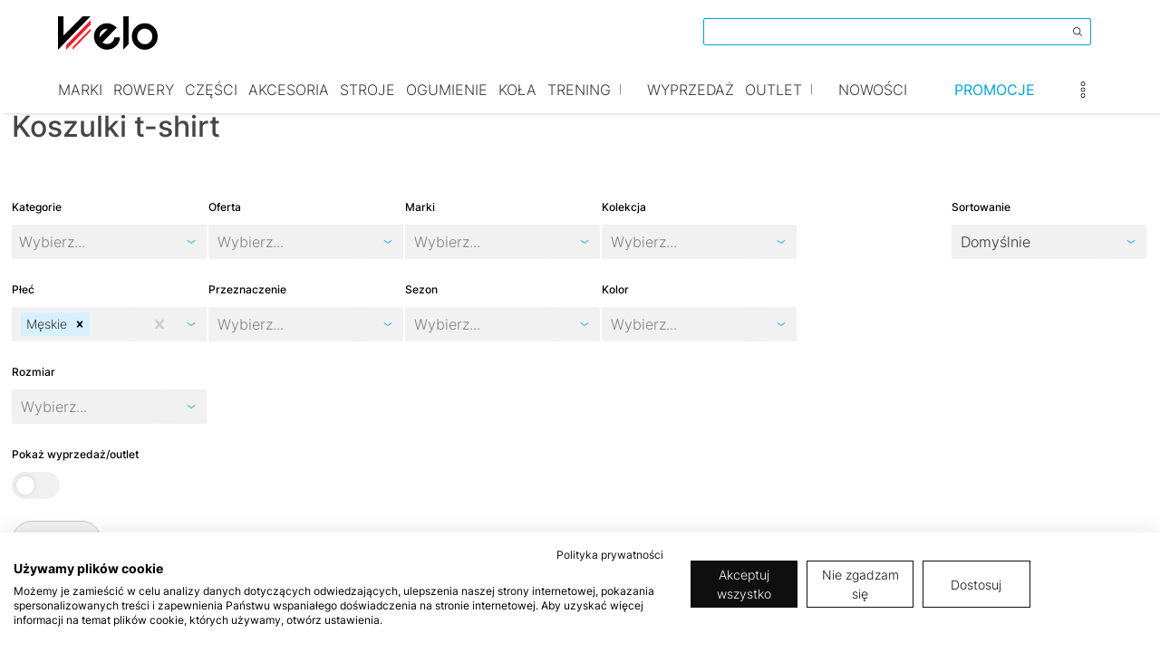

--- FILE ---
content_type: text/html; charset=UTF-8
request_url: https://velo.pl/produkty/kategoria/stroje/odziez/koszulki-t-shirt?sex=2079
body_size: 20452
content:
<!DOCTYPE html>
<html lang="pl" dir="ltr" prefix="og: https://ogp.me/ns#">
	<head>
		<meta charset="utf-8" />
<link rel="canonical" href="https://velo.pl/produkty/kategoria/stroje/odziez/koszulki-t-shirt" />
<meta property="og:image" content="https://velo.pl/sites/velo/files/2024-04/og_velo.png" />
<meta name="MobileOptimized" content="width" />
<meta name="HandheldFriendly" content="true" />
<meta name="viewport" content="width=device-width, initial-scale=1.0" />
<meta name="title" content="Koszulki t-shirt | Velo.pl" />
<meta property="og:url" content="https://velo.pl/produkty/kategoria/stroje/odziez/koszulki-t-shirt" />
<meta property="og:title" content="Koszulki t-shirt" />
<meta name="twitter:card" content="summary" />
<meta name="twitter:title" content="Koszulki t-shirt" />
<meta name="twitter:image:alt" content="Koszulki t-shirt" />
<link rel="icon" href="/sites/velo/themes/custom/velo/favicon.ico" type="image/vnd.microsoft.icon" />
<script src="/sites/velo/files/google_tag/podstawowy_kontener_velo.pl/google_tag.script.js?t686v0" defer></script>

			<meta charset="utf-8">
			<title>Koszulki t-shirt | Velo.pl</title>
			<script async src="//www.instagram.com/embed.js"></script>
			<script async defer src="//platform.instagram.com/de_DE/embeds.js"></script>
			<link rel="stylesheet" media="all" href="/sites/velo/themes/custom/velo/public/build/339.0a502bb2.css?t686v0" />
<link rel="stylesheet" media="all" href="/sites/velo/themes/custom/velo/public/build/common.0097eecf.css?t686v0" />
<link rel="stylesheet" media="all" href="/sites/velo/themes/custom/velo/public/build/544.21f87e81.css?t686v0" />
<link rel="stylesheet" media="all" href="/sites/velo/themes/custom/velo/public/build/products-listing.54b74893.css?t686v0" />
<link rel="stylesheet" media="all" href="/sites/velo/themes/custom/velo/public/build/755.651c25b4.css?t686v0" />
<link rel="stylesheet" media="all" href="/sites/velo/themes/custom/velo/public/build/product-detail.65656251.css?t686v0" />

				</head>
				<body>
					<div class="videoLightboxPortal"></div>
					<div class="notificationsComponent"></div>
					<noscript><iframe src="https://www.googletagmanager.com/ns.html?id=GTM-M828N68" height="0" width="0" style="display:none;visibility:hidden"></iframe></noscript>
					  <div class="dialog-off-canvas-main-canvas" data-off-canvas-main-canvas>
    



	

<div
	class="layout-container">
		  <div id="block-glownanawigacja">
     
  <script>
	window.qf = {};
    window.qf.nav = {"mainNav":[{"url":"\/marki","text":"Marki","sub_nav":{"type":"1","items":[{"url":"\/marki","text":"Wszystkie","sub_category":{"items":[{"url":"\/marki\/author","text":"Author"},{"url":"\/marki\/accent","text":"Accent"},{"url":"\/marki\/dartmoor","text":"Dartmoor"},{"url":"\/produkty?show_sales=true&brand=2949","text":"AXA"},{"url":"\/marki\/bluegrass","text":"Bluegrass"},{"url":"\/marki\/born","text":"Born"},{"url":"\/marki\/castelli","text":"Castelli"},{"url":"\/marki\/cateye","text":"Cateye"},{"url":"\/marki\/connex","text":"Connex"},{"url":"\/marki\/finish-line","text":"Finish Line"},{"url":"\/marki\/garmin","text":"Garmin"},{"url":"\/marki\/hamax","text":"Hamax"},{"url":"\/marki\/hayes","text":"Hayes"},{"url":"\/marki\/manitou","text":"Manitou"},{"url":"\/marki\/met","text":"MET"},{"url":"\/marki\/panaracer","text":"Panaracer"},{"url":"\/marki\/park-tool","text":"Park Tool"},{"url":"\/marki\/protaper","text":"Protaper"},{"url":"\/marki\/reynolds","text":"Reynolds"},{"url":"\/marki\/rst","text":"RST"},{"url":"\/marki\/san-marco","text":"San Marco"},{"url":"\/marki\/sapim","text":"Sapim"},{"url":"\/marki\/sidi","text":"SIDI"},{"url":"\/marki\/sks-germany","text":"SKS-GERMANY"},{"url":"\/marki\/sp-connect","text":"SP CONNECT"},{"url":"\/marki\/sun-ringle","text":"Sun Ringle"},{"url":"\/marki\/tacx","text":"Tacx"},{"url":"\/marki\/aleck-tocsen","text":"Tocsen"},{"url":"\/marki\/trelock","text":"Trelock"},{"url":"\/marki\/white-lightning","text":"White Lightning"},{"url":"\/marki\/vittoria","text":"Vittoria"}]}},{"url":"\/kategorie\/rowery","text":"ROWERY","sub_category":{"items":[{"url":"\/marki\/author?category=188&collection=5143","text":"Author 2025"},{"url":"\/marki\/accent?category=188&collection=5143","text":"Accent 2025"},{"url":"\/marki\/dartmoor?category=188&collection=5143","text":"Dartmoor 2025"},{"url":"\/marki\/author?category=188&offer=465","text":"Author wyprzeda\u017c"},{"url":"\/marki\/accent?category=188&offer=465","text":"Accent wyprzeda\u017c"},{"url":"\/marki\/dartmoor?show_sales=true&offer=465&brand=558&category=188","text":"Dartmoor wyprzeda\u017c"}]}},{"url":"\/kategorie\/czesci","text":"CZ\u0118\u015aCI","sub_category":{"items":[{"url":"\/marki\/author?category=186","text":"Author"},{"url":"\/marki\/accent?category=186","text":"Accent"},{"url":"\/marki\/dartmoor?category=186","text":"Dartmoor"},{"url":"\/marki\/connex?category=186","text":"Connex"},{"url":"\/marki\/hayes?category=186","text":"Hayes"},{"url":"\/marki\/manitou?category=186","text":"Manitou"},{"url":"\/marki\/protaper?category=186","text":"Protaper"},{"url":"\/marki\/reynolds?category=186","text":"Reynolds"},{"url":"\/marki\/rst?category=186","text":"RST"},{"url":"\/marki\/san-marco?category=186","text":"San Marco"},{"url":"\/marki\/sapim?category=186","text":"Sapim"},{"url":"\/marki\/sks-germany?category=186","text":"SKS-GERMANY"},{"url":"\/marki\/sun-ringle?category=186","text":"Sun Ringle"},{"url":"\/marki\/white-lightning?category=186","text":"White Lightning"}]}},{"url":"\/kategorie\/akcesoria","text":"AKCESORIA","sub_category":{"items":[{"url":"\/marki\/author?category=185","text":"Author"},{"url":"\/marki\/accent?category=185","text":"Accent"},{"url":"\/marki\/dartmoor?category=185","text":"Dartmoor"},{"url":"\/marki\/axa?category=185","text":"AXA"},{"url":"\/marki\/born?category=185","text":"Born"},{"url":"\/marki\/castelli?category=185","text":"Castelli"},{"url":"\/marki\/cateye?category=185","text":"CatEye"},{"url":"\/marki\/connex?category=185","text":"Connex"},{"url":"\/marki\/finish-line?category=185","text":"Finish Line"},{"url":"\/marki\/garmin?category=185","text":"Garmin"},{"url":"\/marki\/hamax?category=185","text":"Hamax"},{"url":"\/marki\/hayes?category=185","text":"Hayes"},{"url":"\/marki\/manitou?category=185","text":"Manitou"},{"url":"\/marki\/park-tool?category=185","text":"Park Tool"},{"url":"\/marki\/reynolds?category=185","text":"Reynolds"},{"url":"\/marki\/rst?category=185","text":"RST"},{"url":"\/marki\/sapim?category=185","text":"Sapim"},{"url":"\/marki\/sks-germany?category=185","text":"SKS-GERMANY"},{"url":"\/marki\/sp-connect?category=185","text":"SP CONNECT"},{"url":"\/marki\/tacx?category=185","text":"Tacx"},{"url":"\/marki\/trelock?category=185","text":"Trelock"},{"url":"\/marki\/white-lightning?category=185","text":"White Lightning"},{"url":"\/marki\/vittoria?category=185","text":"Vittoria"}]}},{"url":"\/kategorie\/stroje","text":"STROJE","sub_category":{"items":[{"url":"\/marki\/author?category=2594","text":"Author"},{"url":"\/marki\/accent?category=2594","text":"Accent"},{"url":"\/marki\/bluegrass?category=2594","text":"Bluegrass"},{"url":"\/marki\/castelli?category=2594","text":"Castelli"},{"url":"\/marki\/dartmoor?category=2594","text":"Dartmoor"},{"url":"\/marki\/finish-line?category=2594","text":"Finish Line"},{"url":"\/marki\/hamax?category=2594","text":"Hamax"},{"url":"\/marki\/hayes?category=2594","text":"Hayes"},{"url":"\/marki\/manitou?category=2594","text":"Manitou"},{"url":"\/marki\/met?category=2594","text":"MET"},{"url":"\/marki\/park-tool?category=2594","text":"Park Tool"},{"url":"\/marki\/protaper?category=2594","text":"Protaper"},{"url":"\/marki\/rst?category=2594","text":"RST"},{"url":"\/marki\/sapim?category=2594","text":"Sapim"},{"url":"\/marki\/sidi?category=2594","text":"SIDI"},{"url":"\/marki\/sun-ringle?category=2594","text":"Sun Ringle"},{"url":"\/marki\/vittoria?category=2594","text":"Vittoria"}]}},{"url":"\/kategorie\/ogumienie","text":"OGUMIENIE","sub_category":{"items":[{"url":"\/marki\/author?category=3191","text":"Author"},{"url":"\/marki\/accent?category=3191","text":"Accent"},{"url":"\/marki\/dartmoor?category=3191","text":"Dartmoor"},{"url":"\/marki\/finish-line?category=3191","text":"Finish Line"},{"url":"\/marki\/panaracer?category=3191","text":"Panaracer"},{"url":"\/marki\/sks-germany?category=3191","text":"SKS-GERMANY"},{"url":"\/marki\/sun-ringle?category=3191","text":"Sun Ringle"},{"url":"\/marki\/vittoria?category=3191","text":"Vittoria"}]}},{"url":"","text":"Ko\u0142a","sub_category":{"items":[{"url":"\/produkty\/kategoria\/czesci\/kola?brand=553","text":"Accent"},{"url":"\/produkty\/kategoria\/czesci\/kola?brand=558","text":"Dartmoor"},{"url":"\/produkty\/kategoria\/czesci\/kola?brand=3395","text":"Reynolds"}]}},{"url":"\/produkty\/kategoria\/trenazery-i-rolki","text":"TRENING","sub_category":{"items":[{"url":"\/marki\/born","text":"Born"},{"url":"\/marki\/tacx?category=189","text":"Tacx"}]}}]}},{"url":"\/kategorie\/rowery","text":"Rowery","sub_nav":{"type":"1","items":[{"url":"\/produkty\/kategoria\/rowery\/elektryczne","text":"ELEKTRYCZNE","sub_category":{"items":[{"url":"\/produkty\/kategoria\/rowery\/elektryczne\/elektryczne-mtb-29","text":"Elektryczne MTB 29"},{"url":"\/produkty\/kategoria\/rowery\/elektryczne\/elektryczne-mtb-29275","text":" Elektryczne MTB 29\/27.5"},{"url":"\/produkty\/kategoria\/rowery\/elektryczne\/elektryczne-gravelowe","text":"Elektryczne gravelowe"},{"url":"\/produkty\/kategoria\/rowery\/elektryczne\/elektryczne-crossowe-29","text":"Elektryczne crossowe 29"},{"url":"\/produkty\/kategoria\/rowery\/elektryczne\/elektryczne-miejskie","text":"Elektryczne miejskie"}]}},{"url":"\/produkty\/kategoria\/rowery\/gorskie","text":"G\u00d3RSKIE","sub_category":{"items":[{"url":"\/produkty\/kategoria\/rowery\/gorskie\/gorskie-zawieszone","text":"Zawieszone","sub_category":{"items":[{"url":"\/produkty\/kategoria\/rowery\/gorskie\/gorskie-zawieszone\/freeride-29-fs","text":"Freeride 29 FS"},{"url":"\/produkty\/kategoria\/rowery\/gorskie\/gorskie-zawieszone\/freeride-275-fs","text":"Freeride 27.5 FS"},{"url":"\/produkty\/kategoria\/rowery\/gorskie\/gorskie-zawieszone\/enduro-29-fs","text":"Enduro 29 FS"},{"url":"\/produkty\/kategoria\/rowery\/gorskie\/gorskie-zawieszone\/enduro-29275-fs","text":"Enduro 29\/27.5 FS"},{"url":"\/produkty\/kategoria\/rowery\/gorskie\/gorskie-zawieszone\/enduro-275-fs","text":"Enduro 27.5 FS"},{"url":"\/produkty\/kategoria\/rowery\/gorskie\/gorskie-zawieszone\/trail-29-fs","text":"Trail 29 FS"},{"url":"\/produkty\/kategoria\/rowery\/gorskie\/gorskie-zawieszone\/trail-29275-fs","text":"Trail 29\/27.5 FS"},{"url":"\/produkty\/kategoria\/rowery\/gorskie\/gorskie-zawieszone\/trail-275-fs","text":"Trail 27.5 FS"},{"url":"\/produkty\/kategoria\/rowery\/gorskie\/gorskie-zawieszone\/maraton-xc-29-fs","text":"Maraton \/ XC 29 FS"}]}},{"url":"\/produkty\/kategoria\/rowery\/gorskie\/gorskie-sztywne","text":"Sztywne","sub_category":{"items":[{"url":"\/produkty\/kategoria\/rowery\/gorskie\/gorskie-sztywne\/freeride-275","text":"Freeride 27.5"},{"url":"\/produkty\/kategoria\/rowery\/gorskie\/gorskie-sztywne\/enduro-275","text":"Enduro 27.5"},{"url":"\/produkty\/kategoria\/rowery\/gorskie\/gorskie-sztywne\/enduro-29275","text":"Enduro 29\/27.5"},{"url":"\/produkty\/kategoria\/rowery\/gorskie\/gorskie-sztywne\/trail-29","text":"Trail 29"},{"url":"\/produkty\/kategoria\/rowery\/gorskie\/gorskie-sztywne\/trail-29275","text":"Trail 29\/27.5"},{"url":"\/produkty\/kategoria\/rowery\/gorskie\/gorskie-sztywne\/trail-275","text":"Trail 27.5"},{"url":"\/produkty\/kategoria\/rowery\/gorskie\/gorskie-sztywne\/maraton-xc-29","text":"Maraton \/ XC 29"},{"url":"\/produkty\/kategoria\/rowery\/gorskie\/gorskie-sztywne\/maraton-xc-29-damskie","text":"Maraton \/ XC 29 Damskie"},{"url":"\/produkty\/kategoria\/rowery\/gorskie\/gorskie-sztywne\/maraton-xc-275-damskie","text":"Maraton \/ XC 27.5 Damskie"}]}}]}},{"url":"\/produkty\/kategoria\/rowery\/funbikes","text":"FUNBIKES"},{"url":"\/produkty\/kategoria\/rowery\/dirt-pumptrack","text":"DIRT PUMPTRACK"},{"url":"\/produkty\/kategoria\/rowery\/szosowe","text":"SZOSOWE"},{"url":"\/produkty\/kategoria\/rowery\/przelajowe","text":"PRZE\u0141AJOWE"},{"url":"\/produkty\/kategoria\/rowery\/gravelowe","text":"GRAVELOVE"},{"url":"\/produkty\/kategoria\/rowery\/crossowe","text":"CROSSOWE","sub_category":{"items":[{"url":"\/produkty\/kategoria\/rowery\/crossowe\/crossowe-29","text":"Crossowe 29"},{"url":"\/produkty\/kategoria\/rowery\/crossowe\/crossowe-700","text":"Crossowe 700"},{"url":"\/produkty\/kategoria\/rowery\/crossowe\/crossowe-damskie-asl-29","text":"Crossowe Damskie ASL 29"},{"url":"\/produkty\/kategoria\/rowery\/crossowe\/crossowe-damskie-asl-700","text":"Crossowe Damskie ASL 700"}]}},{"url":"\/produkty\/kategoria\/rowery\/turystyczne","text":"TURYSTYCZNE","sub_category":{"items":[{"url":"\/produkty\/kategoria\/rowery\/turystyczne\/miejskie","text":"Miejskie"},{"url":"\/produkty\/kategoria\/rowery\/turystyczne\/skladane","text":"Sk\u0142adane"}]}},{"url":"\/produkty\/kategoria\/rowery\/mlodziezowe-i-dzieciece","text":"M\u0141ODZIE\u017bOWE I DZIECI\u0118CE","sub_category":{"items":[{"url":"\/produkty\/kategoria\/rowery\/mlodziezowe-i-dzieciece\/mlodziezowe-275","text":"M\u0142odzie\u017cowe 27.5"},{"url":"\/produkty\/kategoria\/rowery\/mlodziezowe-i-dzieciece\/mlodziezowe-27526","text":"M\u0142odzie\u017cowe 27.5\/26"},{"url":"\/produkty\/kategoria\/rowery\/mlodziezowe-i-dzieciece\/mlodziezowe-26","text":"M\u0142odzie\u017cowe 26"},{"url":"\/produkty\/kategoria\/rowery\/mlodziezowe-i-dzieciece\/mlodziezowe-2624","text":"M\u0142odzie\u017cowe 26\/24"},{"url":"\/produkty\/kategoria\/rowery\/mlodziezowe-i-dzieciece\/mlodziezowe-24","text":"M\u0142odzie\u017cowe 24"},{"url":"\/produkty\/kategoria\/rowery\/mlodziezowe-i-dzieciece\/mlodziezowe-20","text":"M\u0142odzie\u017cowe 20"},{"url":"\/produkty\/kategoria\/rowery\/mlodziezowe-i-dzieciece\/dzieciece-16","text":"Dzieci\u0119ce 16"},{"url":"\/produkty\/kategoria\/rowery\/mlodziezowe-i-dzieciece\/dzieciece-12","text":"Dzieci\u0119ce 12"}]}}]}},{"url":"\/kategorie\/czesci","text":"Cz\u0119\u015bci","sub_nav":{"type":"1","items":[{"url":"\/produkty\/kategoria\/czesci\/amortyzatory-tylne","text":"Amortyzatory tylne"},{"url":"\/produkty\/kategoria\/czesci\/chwyty-kierownicy-i-owijki","text":"Chwyty kierownicy i owijki"},{"url":"\/produkty\/kategoria\/czesci\/haki-i-akcesoria-do-ram","text":"Haki i akcesoria do ram"},{"url":"\/produkty\/kategoria\/czesci\/hamulce-i-dzwignie","text":"Hamulce i d\u017awignie","sub_category":{"items":[{"url":"\/produkty\/kategoria\/czesci\/hamulce-i-dzwignie\/hamulce-tarczowe","text":"Hamulce tarczowe"},{"url":"\/produkty\/kategoria\/czesci\/hamulce-i-dzwignie\/tarcze-hamulcowe","text":"Tarcze hamulcowe"},{"url":"\/produkty\/kategoria\/czesci\/hamulce-i-dzwignie\/czesci-zamienne-do-hamulcow-rowerowych","text":"Cz\u0119\u015bci zamienne do hamulc\u00f3w rowerowych"},{"url":"\/produkty\/kategoria\/czesci\/hamulce-i-dzwignie\/adaptery","text":"Adaptery"},{"url":"\/produkty\/kategoria\/czesci\/hamulce-i-dzwignie\/hamulce-v-brake","text":"Hamulce V-Brake"}]}},{"url":"\/produkty?purpose=5197","text":"Jibb Stuff"},{"url":"\/produkty\/kategoria\/czesci\/kierownice","text":"Kierownice"},{"url":"\/produkty\/kategoria\/czesci\/klocki-i-okladziny-hamulcowe","text":"Klocki i ok\u0142adziny hamulcowe"},{"url":"\/produkty\/kategoria\/czesci\/kolka-do-przerzutki","text":"K\u00f3\u0142ka do przerzutki"},{"url":"\/produkty\/kategoria\/czesci\/lancuchy-i-spinki","text":"\u0141a\u0144cuchy i spinki"},{"url":"\/produkty\/kategoria\/czesci\/mechanizmy-korbowe","text":"Mechanizmy korbowe"},{"url":"\/produkty\/kategoria\/czesci\/napinacze-i-czesci-zamienne","text":"Napinacze i cz\u0119\u015bci zamienne"},{"url":"\/produkty\/kategoria\/czesci\/obejmy-i-zaciski","text":"Obejmy i zaciski"},{"url":"\/produkty\/kategoria\/czesci\/obrecze","text":"Obr\u0119cze","sub_category":{"items":[{"url":"\/produkty\/kategoria\/czesci\/obrecze\/obrecze-mtb","text":"Obr\u0119cze MTB"},{"url":"\/produkty\/kategoria\/czesci\/obrecze\/obrecze-szosa-przelaj-gravel","text":"Obr\u0119cze Szosa \/ Prze\u0142aj \/ Gravel"},{"url":"\/produkty\/kategoria\/czesci\/obrecze\/obrecze-cross-trekking","text":"Obr\u0119cze Cross \/ Trekking"},{"url":"\/produkty\/kategoria\/czesci\/obrecze\/obrecze-bmx","text":"Obr\u0119cze BMX"}]}},{"url":"\/produkty\/kategoria\/czesci\/oslony-lancucha-i-zebatek","text":"Os\u0142ony \u0142a\u0144cucha i z\u0119batek"},{"url":"\/produkty\/kategoria\/czesci\/oslony-na-rure-przylancuchowa","text":"Os\u0142ony na rur\u0119 przy\u0142a\u0144cuchow\u0105"},{"url":"\/produkty\/kategoria\/czesci\/pancerze-linki-i-przewody","text":"Pancerze, linki i przewody","sub_category":{"items":[{"url":"\/produkty\/kategoria\/czesci\/pancerze-linki-i-przewody\/linki","text":"Linki"},{"url":"\/produkty\/kategoria\/czesci\/pancerze-linki-i-przewody\/pancerze","text":"Pancerze"},{"url":"\/produkty\/kategoria\/czesci\/pancerze-linki-i-przewody\/przewody","text":"Przewody"},{"url":"\/produkty\/kategoria\/czesci\/pancerze-linki-i-przewody\/koncowki-i-akcesoria","text":"Ko\u0144c\u00f3wki i akcesoria"}]}},{"url":"\/produkty\/kategoria\/czesci\/pedaly-i-czesci-zamienne","text":"Peda\u0142y i cz\u0119\u015bci zamienne"},{"url":"\/produkty\/kategoria\/czesci\/pegi","text":"Pegi"},{"url":"\/produkty\/kategoria\/czesci\/piasty-i-czesci-zamienne","text":"Piasty i cz\u0119\u015bci zamienne","sub_category":{"items":[{"url":"\/produkty\/kategoria\/czesci\/piasty-i-czesci-zamienne\/piasty-mtb-boost","text":"Piasty MTB Boost"},{"url":"\/produkty\/kategoria\/czesci\/piasty-i-czesci-zamienne\/piasty-szosowe","text":"Piasty szosowe"},{"url":"\/produkty\/kategoria\/czesci\/piasty-i-czesci-zamienne\/piasty-mtb-gravel-przelaj","text":"Piasty MTB \/ Gravel \/ Prze\u0142aj"},{"url":"\/produkty\/kategoria\/czesci\/piasty-i-czesci-zamienne\/czesci-zamienne-do-piast","text":"Cz\u0119\u015bci zamienne do piast"}]}},{"url":"\/produkty\/kategoria\/czesci\/podporki","text":"Podp\u00f3rki"},{"url":"\/produkty\/kategoria\/czesci\/ramy","text":"Ramy","sub_category":{"items":[{"url":"\/produkty\/kategoria\/czesci\/ramy\/ramy-szosowe","text":"Ramy szosowe"},{"url":"\/produkty\/kategoria\/czesci\/ramy\/ramy-przelajowe","text":"Ramy prze\u0142ajowe"},{"url":"\/produkty\/kategoria\/czesci\/ramy\/ramy-gravel","text":"Ramy gravel"},{"url":"\/produkty\/kategoria\/czesci\/ramy\/ramy-mtb-xc-maraton","text":"Ramy MTB XC \/ Maraton"},{"url":"\/produkty\/kategoria\/czesci\/ramy\/ramy-crossowe","text":"Ramy crossowe"},{"url":"\/produkty\/kategoria\/czesci\/ramy\/ramy-freeride","text":"Ramy freeride"},{"url":"\/produkty\/kategoria\/czesci\/ramy\/ramy-enduro","text":"Ramy enduro"},{"url":"\/produkty\/kategoria\/czesci\/ramy\/ramy-trail","text":"Ramy trail"},{"url":"\/produkty\/kategoria\/czesci\/ramy\/ramy-mlodziezowe-i-dzieciece","text":"Ramy m\u0142odzie\u017cowe i dzieci\u0119ce"},{"url":"\/produkty\/kategoria\/czesci\/ramy\/ramy-funbike","text":"Ramy funbike"},{"url":"\/produkty\/kategoria\/czesci\/ramy\/ramy-dirt-i-street","text":"Ramy dirt i street"}]}},{"url":"\/produkty\/kategoria\/czesci\/siodelka","text":"Siode\u0142ka","sub_category":{"items":[{"url":"\/produkty\/kategoria\/czesci\/siodelka\/siodelka-mtb","text":"Siode\u0142ka MTB"},{"url":"\/produkty\/kategoria\/czesci\/siodelka\/siodelka-racing","text":"Siode\u0142ka racing"},{"url":"\/produkty\/kategoria\/czesci\/siodelka\/siodelka-sportowe","text":"Siode\u0142ka sportowe"},{"url":"\/produkty\/kategoria\/czesci\/siodelka\/siodelka-trekking-i-miejskie","text":"Siode\u0142ka trekking i miejskie"},{"url":"\/produkty\/kategoria\/czesci\/siodelka\/siodelka-dzieciece","text":" Siode\u0142ka dzieci\u0119ce"},{"url":"\/produkty\/kategoria\/czesci\/siodelka\/siodelka-dirt-i-street","text":"Siode\u0142ka dirt i street"}]}},{"url":"\/produkty\/kategoria\/czesci\/stery-i-czesci-do-sterow","text":"Stery i cz\u0119\u015bci do ster\u00f3w","sub_category":{"items":[{"url":"\/produkty\/kategoria\/czesci\/stery-i-czesci-do-sterow\/stery","text":"Stery"},{"url":"\/produkty\/kategoria\/czesci\/stery-i-czesci-do-sterow\/gwiazdki","text":"Gwiazdki"},{"url":"\/produkty\/kategoria\/czesci\/stery-i-czesci-do-sterow\/podkladki-sterow","text":"Podk\u0142adki ster\u00f3w"},{"url":"\/produkty\/kategoria\/czesci\/stery-i-czesci-do-sterow\/lozyska-i-bieznie-do-sterow","text":"\u0141o\u017cyska i bie\u017cnie do ster\u00f3w"}]}},{"url":"\/produkty\/kategoria\/czesci\/szprychy-i-nyple","text":"Szprychy i nyple"},{"url":"\/produkty\/kategoria\/czesci\/widelce","text":"Widelce","sub_category":{"items":[{"url":"\/produkty\/kategoria\/czesci\/widelce\/widelce-amortyzowane","text":"Widelce amortyzowane"},{"url":"\/produkty\/kategoria\/czesci\/widelce\/widelce-sztywne","text":"Widelce sztywne"}]}},{"url":"\/produkty\/kategoria\/czesci\/wklady-suportu","text":"Wk\u0142ady suportu"},{"url":"\/produkty\/kategoria\/czesci\/wsporniki-kierownicy","text":"Wsporniki kierownicy","sub_category":{"items":[{"url":"\/produkty\/kategoria\/czesci\/wsporniki-kierownicy\/wsporniki-kierownicy-sztywne","text":"Wsporniki kierownicy sztywne"},{"url":"\/produkty\/kategoria\/czesci\/wsporniki-kierownicy\/wsporniki-kierownicy-regulowane","text":"Wsporniki kierownicy regulowane"}]}},{"url":"\/produkty\/kategoria\/czesci\/wsporniki-siodla","text":"Wsporniki siod\u0142a","sub_category":{"items":[{"url":"\/produkty\/kategoria\/czesci\/wsporniki-siodla\/wsporniki-siodla-regulowane","text":"Wsporniki siod\u0142a regulowane"},{"url":"\/produkty\/kategoria\/czesci\/wsporniki-siodla\/wsporniki-siodla-sztywne","text":"Wsporniki siod\u0142a sztywne"},{"url":"\/produkty\/kategoria\/czesci\/wsporniki-siodla\/wsporniki-siodla-amortyzowane","text":"Wsporniki siod\u0142a amortyzowane"}]}}]}},{"url":"\/kategorie\/akcesoria","text":"Akcesoria","sub_nav":{"type":"1","items":[{"url":"\/produkty\/kategoria\/akcesoria\/bagazniki","text":"Baga\u017cniki"},{"url":"\/produkty\/kategoria\/akcesoria\/bidony-i-koszyki","text":"Bidony i koszyki","sub_category":{"items":[{"url":"\/produkty\/kategoria\/akcesoria\/bidony-i-koszyki\/bidony","text":"Bidony"},{"url":"\/produkty\/kategoria\/akcesoria\/bidony-i-koszyki\/koszyki","text":"Koszyki"}]}},{"url":"\/produkty\/kategoria\/akcesoria\/blotniki","text":"B\u0142otniki"},{"url":"\/produkty\/kategoria\/akcesoria\/bony-podarunkowe","text":"Bony podarunkowe"},{"url":"\/produkty\/kategoria\/akcesoria\/czujniki","text":"Czujniki"},{"url":"\/produkty\/kategoria\/akcesoria\/dynama","text":"Dynama"},{"url":"\/produkty\/kategoria\/akcesoria\/dzwonki","text":"Dzwonki"},{"url":"\/produkty\/kategoria\/akcesoria\/foteliki","text":"Foteliki"},{"url":"\/produkty\/kategoria\/akcesoria\/koszyki-na-bagaznik","text":"Koszyki na baga\u017cnik"},{"url":"\/produkty\/kategoria\/akcesoria\/koszyki-na-kierownice","text":"Koszyki na kierownice"},{"url":"\/produkty\/kategoria\/akcesoria\/lampy","text":"LAMPY","sub_category":{"items":[{"url":"\/produkty\/kategoria\/akcesoria\/lampy\/lampy-czolowe","text":"Lampy czo\u0142owe"},{"url":"\/produkty\/kategoria\/akcesoria\/lampy\/lampy-przednie","text":"Lampy przednie"},{"url":"\/produkty\/kategoria\/akcesoria\/lampy\/lampy-tylne","text":"Lampy tylne"},{"url":"\/produkty\/kategoria\/akcesoria\/lampy\/uchwyty","text":"Uchwyty"},{"url":"\/produkty\/kategoria\/akcesoria\/lampy\/zestawy-lamp","text":"Zestawy lamp"}]}},{"url":"\/produkty\/kategoria\/akcesoria\/liczniki","text":"Liczniki"},{"url":"\/produkty\/kategoria\/akcesoria\/lusterka","text":"Lusterka"},{"url":"\/produkty\/kategoria\/akcesoria\/materialy-promocyjne","text":"Materia\u0142y promocyjne"},{"url":"\/produkty\/kategoria\/akcesoria\/mocowania-i-stelaze","text":"Mocowania i stela\u017ce"},{"url":"\/produkty\/kategoria\/akcesoria\/monitory-pracy-serca","text":"Monitory pracy serca"},{"url":"\/produkty\/kategoria\/akcesoria\/naklejki","text":"Naklejki"},{"url":"\/produkty\/kategoria\/akcesoria\/narzedzia","text":"NARZ\u0118DZIA","sub_category":{"items":[{"url":"\/produkty\/kategoria\/akcesoria\/narzedzia\/klucze-do-suportu","text":"Klucze do suportu"},{"url":"\/produkty\/kategoria\/akcesoria\/narzedzia\/klucze-do-trybu","text":"Klucze do trybu"},{"url":"\/produkty\/kategoria\/akcesoria\/narzedzia\/klucze-i-przyrzady-do-centrowania","text":"Klucze i przyrz\u0105dy do centrowania"},{"url":"\/produkty\/kategoria\/akcesoria\/narzedzia\/klucze-i-przyrzady-do-hamulcow","text":"Klucze i przyrz\u0105dy do hamulc\u00f3w"},{"url":"\/produkty\/kategoria\/akcesoria\/narzedzia\/klucze-imbusowe","text":"Klucze imbusowe"},{"url":"\/produkty\/kategoria\/akcesoria\/narzedzia\/klucze-podreczne","text":"Klucze podr\u0119czne"},{"url":"\/produkty\/kategoria\/akcesoria?category=400","text":"Stojaki, uchwyty i haki"},{"url":"\/produkty\/kategoria\/akcesoria\/narzedzia","text":"Wszystkie pozosta\u0142e narz\u0119dzia"}]}},{"url":"\/produkty\/kategoria\/akcesoria\/plecaki","text":"Plecaki"},{"url":"\/produkty\/kategoria\/akcesoria\/pompki","text":"Pompki"},{"url":"\/produkty\/kategoria\/akcesoria\/przewodniki-rowerowe","text":"Przewodniki rowerowe"},{"url":"\/produkty\/kategoria\/akcesoria\/przyczepki-rowerowe","text":"Przyczepki rowerowe"},{"url":"\/produkty\/kategoria\/akcesoria\/rogi","text":"Rogi"},{"url":"\/produkty\/kategoria\/akcesoria\/srodki-do-konserwacji","text":"\u015arodki do konserwacji"},{"url":"\/produkty\/kategoria\/akcesoria\/srodki-do-konserwacji\/oleje-smary-plyny-hamulcowe","text":"Oleje, smary, p\u0142yny hamulcowe"},{"url":"\/produkty\/kategoria\/akcesoria\/torby-i-sakwy","text":"Torby i sakwy"},{"url":"\/produkty\/kategoria\/akcesoria\/uchwyty-do-telefonu","text":"Uchwyty do telefonu"},{"url":"\/produkty\/kategoria\/akcesoria\/zamki-i-zapiecia","text":"Zamki i zapi\u0119cia"}]}},{"url":"\/kategorie\/stroje","text":"Stroje","sub_nav":{"nav_promo":{"field_image":{"url":"\/sites\/velo\/files\/2025-05\/2025_Velo_reklama_Menu_Stroje_Bon-podarunkowy_370x200_v2-min.jpg","alt":"Kup rowerowy bon podarunkowy"},"field_title":"Bon podarunkowy","field_url":"https:\/\/dobresklepyrowerowe.pl\/akcesoria\/bony-podarunkowe\/bon-podarunkowy","field_button_title":"Kup rowerowy bon podarunkowy","field_description":"<div class=\"content\"><div class=\"text-secondary\">Kup bon podarunkowy<\/div><div class=\"arrow-white\">&nbsp;<\/div><\/div>","field_background_color":"yellow","field_background_color_custom":"#252525","field_text_color_custom":"#ffffff"},"type":"1","items":[{"url":"\/produkty\/kategoria\/stroje\/odziez","text":"ODZIE\u017b","sub_category":{"items":[{"url":"\/produkty\/kategoria\/stroje\/odziez?sex=2079","text":"M\u0119skie","sub_category":{"items":[{"url":"\/produkty\/kategoria\/stroje\/odziez\/kurtki-i-kamizelki?sex=2079","text":"Kurtki i kamizelki"},{"url":"\/produkty\/kategoria\/stroje\/odziez\/bluzy?sex=2079","text":"Bluzy"},{"url":"\/produkty\/kategoria\/stroje\/odziez\/koszulki?sex=2079","text":"Koszulki"},{"url":"\/produkty\/kategoria\/stroje\/odziez\/spodenki?sex=2079","text":"Spodenki"},{"url":"\/produkty\/kategoria\/stroje\/odziez\/spodnie?sex=2079","text":"Spodnie"},{"url":"\/produkty\/kategoria\/stroje\/odziez\/bielizna?sex=2079","text":"Bielizna"},{"url":"\/produkty\/kategoria\/stroje\/odziez\/koszulki-t-shirt?sex=2079","text":"Koszulki t-shirt"},{"url":"\/produkty\/kategoria\/stroje\/odziez\/szorty?sex=2079","text":"Szorty"},{"url":"\/produkty\/kategoria\/stroje\/odziez\/stroje-triathlonowe?sex=2079","text":"Stroje triathlonowe"},{"url":"\/produkty\/kategoria\/stroje\/odziez\/stroje-kolarskie?sex=2079","text":"Stroje kolarskie"}]}},{"url":"\/produkty\/kategoria\/stroje\/odziez?sex=2080","text":"Damskie","sub_category":{"items":[{"url":"\/produkty\/kategoria\/stroje\/odziez\/kurtki-i-kamizelki?sex=2080","text":"Kurtki i kamizelki"},{"url":"\/produkty\/kategoria\/stroje\/odziez\/bluzy?sex=2080","text":"Bluzy"},{"url":"\/produkty\/kategoria\/stroje\/odziez\/koszulki?sex=2080","text":"Koszulki"},{"url":"\/produkty\/kategoria\/stroje\/odziez\/spodenki?sex=2080","text":"Spodenki"},{"url":"\/produkty\/kategoria\/stroje\/odziez\/spodnie?sex=2080","text":"Spodnie"},{"url":"\/produkty\/kategoria\/stroje\/odziez\/bielizna?sex=2080","text":"Bielizna"}]}},{"url":"\/produkty\/kategoria\/stroje\/dodatkiakcesoria?sex=2117","text":"Dzieci\u0119ce","sub_category":{"items":[{"url":"\/produkty\/kategoria\/stroje\/kaski-i-akcesoria\/kaski?sex=2117","text":"Kaski"},{"url":"\/produkty\/kategoria\/stroje\/dodatkiakcesoria\/rekawiczki?sex=2117","text":"R\u0119kawiczki"}]}},{"url":"\/produkty\/kategoria\/stroje\/odziez?purpose=2112","text":"Teamowe","sub_category":{"items":[{"url":"\/produkty\/kategoria\/stroje\/odziez\/bluzy?tag=472","text":"Bluzy"},{"url":"\/produkty\/kategoria\/stroje\/odziez\/koszulki?purpose=2112","text":"Koszulki"},{"url":"\/produkty\/kategoria\/stroje\/odziez\/kurtki-i-kamizelki?tag=472","text":"Kurtki i kamizelki"},{"url":"\/produkty\/kategoria\/stroje\/odziez\/spodenki?purpose=2112","text":"Spodenki"},{"url":"\/produkty\/kategoria\/stroje\/odziez\/spodnie?purpose=2112","text":"Spodnie"}]}}]}},{"url":"\/produkty\/kategoria\/stroje\/dodatkiakcesoria","text":"DODATKI","sub_category":{"items":[{"url":"\/produkty\/kategoria\/stroje\/dodatkiakcesoria\/czapki","text":"Czapki"},{"url":"\/produkty\/kategoria\/stroje\/dodatkiakcesoria\/czapki-z-daszkiem","text":"Czapki z daszkiem"},{"url":"\/produkty\/kategoria\/stroje\/dodatkiakcesoria\/kominy","text":"Kominy"},{"url":"\/produkty\/kategoria\/stroje\/dodatkiakcesoria\/nakolanniki","text":"Nakolanniki"},{"url":"\/produkty\/kategoria\/stroje\/dodatkiakcesoria\/nogawki","text":"Nogawki"},{"url":"\/produkty\/kategoria\/stroje\/dodatkiakcesoria\/ochraniacze","text":"Ochraniacze"},{"url":"\/produkty\/kategoria\/stroje\/odziez\/pokrowce-na-buty","text":"Pokrowce na buty"},{"url":"\/produkty\/kategoria\/stroje\/dodatkiakcesoria\/rekawiczki","text":"R\u0119kawiczki"},{"url":"\/produkty\/kategoria\/stroje\/dodatkiakcesoria\/rekawki","text":"R\u0119kawki"},{"url":"\/produkty\/kategoria\/stroje\/dodatkiakcesoria\/skarpetki","text":"Skarpetki"}]}},{"url":"\/produkty\/kategoria\/stroje\/buty-i-akcesoria\/buty","text":"BUTY","sub_category":{"items":[{"url":"\/produkty\/kategoria\/stroje\/buty-i-akcesoria\/buty?sex=2079","text":"M\u0119skie","sub_category":{"items":[{"url":"\/produkty\/kategoria\/stroje\/buty-i-akcesoria\/buty?purpose=2114&sex=2079","text":"Mtb"},{"url":"\/produkty\/kategoria\/stroje\/buty-i-akcesoria\/buty?sex=2079&purpose=2116","text":"Szosowe"}]}},{"url":"\/produkty\/kategoria\/stroje\/buty-i-akcesoria\/buty?sex=2080","text":"Damskie","sub_category":{"items":[{"url":"\/produkty\/kategoria\/stroje\/buty-i-akcesoria\/buty?sex=2080&purpose=2114","text":"Mtb"},{"url":"\/produkty\/kategoria\/stroje\/buty-i-akcesoria\/buty?sex=2080&purpose=2116","text":"Szosowe"}]}},{"url":"\/produkty\/kategoria\/stroje\/buty-i-akcesoria\/buty?purpose=2111","text":"Triathlon"},{"url":"\/produkty\/kategoria\/stroje\/buty-i-akcesoria\/buty?purpose=2113","text":"Lifestyle"},{"url":"\/produkty\/kategoria\/stroje\/buty-i-akcesoria\/wkladki-do-butow","text":"Wk\u0142adki do but\u00f3w"},{"url":"\/produkty\/kategoria\/stroje\/buty-i-akcesoria\/czesci-zamienne-do-butow","text":"Cz\u0119\u015bci zamienne do but\u00f3w"}]}},{"url":"\/produkty\/kategoria\/stroje\/okulary-i-akcesoria","text":"OKULARY I AKCESORIA","sub_category":{"items":[{"url":"\/produkty\/kategoria\/stroje\/okulary-i-akcesoria\/okulary","text":"Okulary"},{"url":"\/produkty\/kategoria\/stroje\/okulary-i-akcesoria\/okulary-z-adapterem","text":"Okulary z adapterem"},{"url":"\/produkty\/kategoria\/stroje\/okulary-i-akcesoria\/soczewki","text":"Soczewki"},{"url":"\/produkty\/kategoria\/stroje\/okulary-i-akcesoria\/akcesoria-do-okularow","text":"Akcesoria do okular\u00f3w"},{"url":"\/produkty\/kategoria\/stroje\/okulary-i-akcesoria\/noski","text":"Noski"}]}},{"url":"\/produkty\/kategoria\/stroje\/kaski-i-akcesoria\/kaski","text":"KASKI","sub_category":{"items":[{"url":"\/produkty\/kategoria\/stroje\/kaski-i-akcesoria\/kaski?purpose=2115","text":"Miejskie"},{"url":"\/produkty\/kategoria\/stroje\/kaski-i-akcesoria\/kaski?purpose=2114","text":"Mtb"},{"url":"\/produkty\/kategoria\/stroje\/kaski-i-akcesoria\/kaski?purpose=2116","text":"Szosowe"},{"url":"\/produkty\/kategoria\/stroje\/kaski-i-akcesoria\/wkladki-i-daszki","text":"Wk\u0142adki i daszki"},{"url":"\/produkty\/kategoria\/stroje\/kaski-i-akcesoria\/pokrowce-na-kask","text":"Pokrowce na kask"}]}}]}},{"url":"\/kategorie\/ogumienie","text":"Ogumienie","sub_nav":{"type":"1","items":[{"url":"\/produkty\/kategoria\/ogumienie\/opony","text":"Opony","sub_category":{"items":[{"url":"\/produkty\/kategoria\/ogumienie\/opony?purpose_tires=3451","text":"E-MTB"},{"url":"\/produkty\/kategoria\/ogumienie\/opony?purpose_tires=3452","text":"E-Urban"},{"url":"\/produkty\/kategoria\/ogumienie\/opony?purpose_tires=3453","text":"MTB"},{"url":"\/produkty\/kategoria\/ogumienie\/opony?purpose_tires=3454","text":"Prze\u0142aj\/ Gravel"},{"url":"\/produkty\/kategoria\/ogumienie\/opony?purpose_tires=3455","text":"Szosa"},{"url":"\/produkty\/kategoria\/ogumienie\/opony?purpose_tires=3456","text":"Tor"},{"url":"\/produkty\/kategoria\/ogumienie\/opony?purpose_tires=3457","text":"Trekking\/ Cross\/ Urban"}]}},{"url":"\/produkty\/kategoria\/ogumienie\/szytki","text":"Szytki","sub_category":{"items":[{"url":"\/produkty\/kategoria\/ogumienie\/szytki?purpose_tires=3455","text":"Szosa"},{"url":"\/produkty\/kategoria\/ogumienie\/szytki?purpose_tires=3456","text":"Tor"}]}},{"url":"\/produkty\/kategoria\/ogumienie\/detki","text":"D\u0119tki","sub_category":{"items":[{"url":"\/produkty\/kategoria\/ogumienie\/detki?size_tires=3441","text":"Do k\u00f3\u0142 12\""},{"url":"\/produkty\/kategoria\/ogumienie\/detki?size_tires=3442","text":"Do k\u00f3\u0142 16\""},{"url":"\/produkty\/kategoria\/ogumienie\/detki?size_tires=3444","text":"Do k\u00f3\u0142 20\""},{"url":"\/produkty\/kategoria\/ogumienie\/detki?size_tires=3445","text":"Do k\u00f3\u0142 24\""},{"url":"\/produkty\/kategoria\/ogumienie\/detki?size_tires=3446","text":"Do k\u00f3\u0142 26\""},{"url":"\/produkty\/kategoria\/ogumienie\/detki?size_tires=3447","text":"Do k\u00f3\u0142 27.5\""},{"url":"\/produkty\/kategoria\/ogumienie\/detki?size_tires=3448","text":"Do k\u00f3\u0142 29\""},{"url":"\/produkty\/kategoria\/ogumienie\/detki?size_tires=3450","text":"Do k\u00f3\u0142 700C"}]}},{"url":"\/produkty\/kategoria\/ogumienie\/akcesoria-do-opon-i-obreczy","text":"Akcesoria do opon i obr\u0119czy"}]}},{"url":"\/produkty\/kategoria\/czesci\/kola","text":"Ko\u0142a","sub_nav":{"nav_promo":{"field_image":{"url":"\/sites\/velo\/files\/2025-05\/2025_Velo_reklama_Menu_Stroje_Bon-podarunkowy_370x200_v2-min.jpg","alt":"Kup rowerowy bon podarunkowy"},"field_title":"Bon podarunkowy","field_url":"https:\/\/dobresklepyrowerowe.pl\/akcesoria\/bony-podarunkowe\/bon-podarunkowy","field_button_title":"Kup rowerowy bon podarunkowy","field_description":"<div class=\"content\"><div class=\"text-secondary\">Kup bon podarunkowy<\/div><div class=\"arrow-white\">&nbsp;<\/div><\/div>","field_background_color":"yellow","field_background_color_custom":"#252525","field_text_color_custom":"#ffffff"},"type":"1","items":[{"url":"\/produkty\/kategoria\/czesci\/kola?brand=553","text":"Accent","sub_category":{"items":[{"url":"\/produkty\/kategoria\/czesci\/kola\/kola-mtb-29?brand=553","text":"Ko\u0142a MTB 29"},{"url":"\/produkty\/kategoria\/czesci\/kola\/kola-szosa-przelaj-gravel?brand=553","text":"Ko\u0142a Szosa \/ Prze\u0142aj \/ Gravel"},{"url":"\/produkty\/kategoria\/czesci\/kola\/czesci-zamienne-do-kol?brand=553","text":"Cz\u0119\u015bci zamienne do k\u00f3\u0142"}]}},{"url":"\/produkty\/kategoria\/czesci\/kola?brand=558","text":"Dartmoor","sub_category":{"items":[{"url":"\/produkty\/kategoria\/czesci\/kola\/kola-mtb-29?brand=558","text":"Ko\u0142a MTB 29"},{"url":"\/produkty\/kategoria\/czesci\/kola\/kola-mtb-275?brand=558","text":"Ko\u0142a MTB 27.5"},{"url":"\/produkty\/kategoria\/czesci\/kola\/kola-mtb-26?brand=558","text":"Ko\u0142a MTB 26"},{"url":"\/produkty\/kategoria\/czesci\/kola\/czesci-zamienne-do-kol?brand=558","text":"Cz\u0119\u015bci zamienne do k\u00f3\u0142"}]}},{"url":"\/produkty\/kategoria\/czesci\/kola?brand=3395","text":"Reynolds","sub_category":{"items":[{"url":"\/produkty\/kategoria\/czesci\/kola\/kola-szosa-przelaj-gravel?brand=3395","text":"Ko\u0142a Szosa \/ Prze\u0142aj \/ Gravel"},{"url":"\/produkty\/kategoria\/czesci\/kola\/czesci-zamienne-do-kol?brand=3395","text":"Cz\u0119\u015bci zamienne do k\u00f3\u0142"}]}}]}},{"url":"","text":"TRENING","sub_nav":{"type":"1","items":[{"url":"\/produkty\/kategoria\/trenazery-i-rolki","text":"Trena\u017cery i rolki","sub_category":{"items":[{"url":"\/produkty\/kategoria\/trenazery-i-rolki\/trenazery","text":"Trena\u017cery"},{"url":"\/produkty\/kategoria\/trenazery-i-rolki\/rolki","text":"Rolki"},{"url":"\/produkty\/kategoria\/trenazery-i-rolki\/akcesoria-trenazerow","text":"Akcesoria trena\u017cer\u00f3w"}]}},{"url":"\/produkty\/kategoria\/akcesoria\/kosmetyki","text":"Kosmetyki"},{"url":"\/produkty\/kategoria\/akcesoria\/odzywki","text":"Od\u017cywki"}]}},{"url":"\/wyprzedaz","text":"Wyprzeda\u017c","sub_nav":{"type":"1","items":[{"url":"\/wyprzedaz\/rowery","text":"Rowery","sub_category":{"items":[{"url":"\/wyprzedaz\/rowery\/gravelowe","text":"Gravelowe"},{"url":"\/wyprzedaz\/rowery\/elektryczne","text":"Elektryczne"},{"url":"\/wyprzedaz\/rowery\/gorskie\/gorskie-sztywne","text":"G\u00f3rskie - sztywne"},{"url":"\/wyprzedaz\/rowery\/gorskie\/gorskie-zawieszone","text":"G\u00f3rskie - zawieszone"},{"url":"\/wyprzedaz\/rowery\/dirt-pumptrack","text":"Dirt Pumptrack"},{"url":"\/wyprzedaz\/rowery\/funbikes","text":"Funbikes"},{"url":"\/wyprzedaz\/rowery\/szosowe","text":"Szosowe"},{"url":"\/wyprzedaz\/rowery\/crossowe","text":"Crossowe"},{"url":"\/wyprzedaz\/rowery\/mlodziezowe-i-dzieciece","text":"M\u0142odzie\u017cowe i dzieci\u0119ce"}]}},{"url":"\/wyprzedaz\/czesci","text":"Cz\u0119\u015bci","sub_category":{"items":[{"url":"\/wyprzedaz\/czesci\/ramy","text":"Ramy"},{"url":"\/wyprzedaz\/czesci\/piasty","text":"Piasty"},{"url":"\/wyprzedaz\/czesci\/kierownice","text":"Kierownice"},{"url":"\/wyprzedaz\/czesci\/szprychy-i-nyple","text":"Szprychy i nyple"},{"url":"\/wyprzedaz\/czesci\/haki-i-akcesoria-do-ram","text":"Haki i akcesoria do ram"},{"url":"\/wyprzedaz\/czesci\/klocki-i-okladziny-hamulcowe","text":"Klocki i ok\u0142adziny hamulcowe"},{"url":"\/wyprzedaz\/czesci\/pedaly-i-czesci-zamienne","text":"Peda\u0142y i cz\u0119\u015bci zamienne"},{"url":"\/wyprzedaz\/czesci\/kola","text":"Ko\u0142a"},{"url":"\/wyprzedaz\/czesci\/obejmy-i-zaciski","text":"Obejmy i zaciski"},{"url":"\/wyprzedaz\/czesci\/wsporniki-kierownicy","text":"Wsporniki kierownicy"},{"url":"\/wyprzedaz\/czesci\/chwyty-kierownicy-i-owijki","text":"Chwyty kierownicy i owijki"},{"url":"\/wyprzedaz\/czesci\/wklady-suportu","text":"Wk\u0142ady suportu"},{"url":"\/wyprzedaz\/czesci\/mechanizmy-korbowe","text":"Mechanizmy korbowe"},{"url":"\/wyprzedaz\/czesci\/pancerze-linki-i-przewody","text":"Pancerze, linki i przewody"},{"url":"\/produkty\/kategoria\/czesci\/obrecze","text":"Obr\u0119cze"},{"url":"\/wyprzedaz\/czesci\/siodelka","text":"Siode\u0142ka"},{"url":"\/wyprzedaz\/czesci\/wsporniki-siodla","text":"Wsporniki siod\u0142a"},{"url":"\/wyprzedaz\/czesci\/widelce","text":"Widelce"},{"url":"\/wyprzedaz\/czesci\/hamulce-i-dzwignie","text":"Hamulce i d\u017awignie"}]}},{"url":"\/wyprzedaz\/akcesoria","text":"AKCESORIA","sub_category":{"items":[{"url":"\/wyprzedaz\/akcesoria\/uchwyty-do-telefonu","text":"Uchwyty do telefonu"},{"url":"\/wyprzedaz\/akcesoria\/dynama","text":"Dynama"},{"url":"\/wyprzedaz\/akcesoria\/mocowania-i-stelaze","text":"Mocowania i stela\u017ce"},{"url":"\/wyprzedaz\/akcesoria\/lampy","text":"Lampy"},{"url":"\/wyprzedaz\/akcesoria\/bidony-i-koszyki","text":"Bidony i koszyki"},{"url":"\/wyprzedaz\/akcesoria\/dzwonki","text":"Dzwonki"},{"url":"\/wyprzedaz\/akcesoria\/foteliki","text":"Foteliki"},{"url":"\/wyprzedaz\/akcesoria\/zamki-i-zapiecia","text":"Zamki i zapi\u0119cia"},{"url":"\/wyprzedaz\/akcesoria\/rogi","text":"Rogi"}]}},{"url":"\/wyprzedaz\/stroje","text":"Stroje","sub_category":{"items":[{"url":"\/wyprzedaz\/stroje\/odziez","text":"Odzie\u017c"},{"url":"\/wyprzedaz\/stroje\/kaski-i-akcesoria","text":"Kaski i akcesoria"},{"url":"\/wyprzedaz\/stroje\/buty-i-akcesoria","text":"Buty i akcesoria"},{"url":"\/wyprzedaz\/stroje\/okulary-i-akcesoria","text":"Okulary i akcesoria"},{"url":"\/wyprzedaz\/stroje\/dodatkiakcesoria","text":"Dodatki\/Akcesoria"}]}},{"url":"\/wyprzedaz\/trenazery-i-rolki","text":"Trena\u017cery i rolki","sub_category":{"items":[{"url":"\/wyprzedaz\/trenazery-i-rolki\/akcesoria-trenazerow","text":"Akcesoria trena\u017cer\u00f3w"}]}},{"url":"\/wyprzedaz\/ogumienie","text":"Ogumienie","sub_category":{"items":[{"url":"\/wyprzedaz\/ogumienie\/opony","text":"Opony"},{"url":"\/wyprzedaz\/ogumienie\/detki","text":"D\u0119tki"},{"url":"\/wyprzedaz\/ogumienie\/szytki","text":"Szytki"},{"url":"\/wyprzedaz\/ogumienie\/akcesoria-do-opon-i-obreczy","text":"Akcesoria do opon i obr\u0119czy"}]}}]}},{"url":"\/outlet","text":"Outlet","sub_nav":{"nav_promo":{"field_image":{"url":"\/sites\/velo\/files\/2025-06\/KryptoFlex%20Key%20Cable-370-200-menuvelo.png","alt":"KryptoFlex Key Cable"},"field_logo_image":{"url":"\/sites\/velo\/files\/2025-06\/KRYPTONITE_logo_velomenu.png"},"field_title":"KryptoFlex Key Cable outlet","field_url":"https:\/\/velo.pl\/akcesoria\/zamki-i-zapiecia\/kryptoflex-key-cable-outlet","field_button_title":"KryptoFlex Key Cable","field_description":"<h2>KryptoFlex Key Cable<\/h2><div class=\"content\"><div class=\"prices\"><div class=\"price\">34,90 z\u0142*<\/div><div class=\"price-old\">89,00 z\u0142*<\/div><\/div><div class=\"arrow-white\">&nbsp;<\/div><\/div>","field_background_color":"yellow","field_background_color_custom":"#000000","field_text_color_custom":"#ffffff"},"type":"1","items":[{"url":"\/outlet\/rowery","text":"Rowery"},{"url":"\/outlet\/czesci","text":"Cz\u0119\u015bci","sub_category":{"items":[{"url":"\/outlet\/czesci\/ramy","text":"Ramy"},{"url":"\/outlet\/czesci\/kola","text":"Ko\u0142a"},{"url":"\/outlet\/czesci","text":"Wszystkie cz\u0119\u015bci"}]}},{"url":"\/outlet\/akcesoria","text":"Akcesoria"},{"url":"\/outlet\/stroje","text":"Stroje","sub_category":{"items":[{"url":"\/outlet\/stroje?purpose=2112","text":"Stroje teamowe"},{"url":"\/outlet\/stroje?brand=553","text":"Stroje Accent"},{"url":"\/outlet\/stroje?brand=2010","text":"Stroje Castelli"},{"url":"\/outlet\/stroje?brand=571","text":"Buty Sidi"},{"url":"\/outlet\/stroje","text":"Wszystkie stroje"}]}},{"url":"\/outlet\/stroje\/kaski-i-akcesoria","text":"Kaski"},{"url":"\/outlet\/ogumienie","text":"Ogumienie"},{"url":"\/outlet\/trenazery-i-rolki\/trenazery","text":"Trena\u017cery i rolki"}]}},{"url":"\/nowosci","text":"Nowo\u015bci","sub_nav":{"type":"0"}}],"rightNav":[{"url":"\/promocje","text":"Promocje","weight":-50},{"url":"\/wspolpraca","text":"Wsp\u00f3\u0142praca","weight":-49},{"url":"https:\/\/pomoc.velo.pl\/support\/tickets\/new","text":"Kontakt","weight":-48},{"url":"\/b2b-cooperation","text":"EN","weight":-47}],"is_bon":false,"logo":{"url":"\/sites\/velo\/themes\/custom\/velo\/assets\/images\/logo.svg","mobile_url":"\/sites\/velo\/themes\/custom\/velo\/assets\/images\/logo.svg"},"bonUrl":"https:\/\/odbierzebon.pl"};
</script>

<header class="headerComponent">
	<div class="header--component">
		<a href="/" class="site--logo -top">
	<picture>
		<source srcset="/sites/velo/themes/custom/velo/assets/images/logo.svg" type="image/svg+xml">
		<img src="/sites/velo/themes/custom/velo/assets/images/logo.svg" alt="Velo" width="110" height="37" loading="lazy" decoding="async">
	</picture>
</a>

		<div class="mobile--burger">
	<svg xmlns="http://www.w3.org/2000/svg" width="42" height="29" viewbox="0 0 42 29" fill="none" class="icon">
		<path d="M0 0H42L34.65 7H0V0Z" fill="black"/>
		<path d="M0 11H35L27.65 18H0V11Z" fill="black"/>
		<path d="M0 22H38L30.65 29H0V22Z" fill="black"/>
	</svg>
</div>

		<div class="search--bar--wrapper">
	<div class="search--input--wrapper">
		<input class="search--input" type="text" id="search">
		<div class="search--icon"></div>
	</div>
</div>

		<nav class="navigation--component">
	<ul class="main--navigation -left">
					<li class="item -left">
				<a class="link" href="Marki">Marki</a>
									<ul class="sub--navigation">
              <li class="sub--navigation--item">
                <a href="/marki"
           class="link -category ">
          Wszystkie
        </a>
                  <ul class="link--wrapper">
                                        <li class="sub--navigation--item">
                <a class="link " href="/marki/author">
                  Author
                </a>
                              </li>
                                        <li class="sub--navigation--item">
                <a class="link " href="/marki/accent">
                  Accent
                </a>
                              </li>
                                        <li class="sub--navigation--item">
                <a class="link " href="/marki/dartmoor">
                  Dartmoor
                </a>
                              </li>
                                        <li class="sub--navigation--item">
                <a class="link " href="/produkty?show_sales=true&amp;brand=2949">
                  AXA
                </a>
                              </li>
                                        <li class="sub--navigation--item">
                <a class="link " href="/marki/bluegrass">
                  Bluegrass
                </a>
                              </li>
                                        <li class="sub--navigation--item">
                <a class="link " href="/marki/born">
                  Born
                </a>
                              </li>
                                        <li class="sub--navigation--item">
                <a class="link " href="/marki/castelli">
                  Castelli
                </a>
                              </li>
                                        <li class="sub--navigation--item">
                <a class="link " href="/marki/cateye">
                  Cateye
                </a>
                              </li>
                                        <li class="sub--navigation--item">
                <a class="link " href="/marki/connex">
                  Connex
                </a>
                              </li>
                                        <li class="sub--navigation--item">
                <a class="link " href="/marki/finish-line">
                  Finish Line
                </a>
                              </li>
                                        <li class="sub--navigation--item">
                <a class="link " href="/marki/garmin">
                  Garmin
                </a>
                              </li>
                                        <li class="sub--navigation--item">
                <a class="link " href="/marki/hamax">
                  Hamax
                </a>
                              </li>
                                        <li class="sub--navigation--item">
                <a class="link " href="/marki/hayes">
                  Hayes
                </a>
                              </li>
                                        <li class="sub--navigation--item">
                <a class="link " href="/marki/manitou">
                  Manitou
                </a>
                              </li>
                                        <li class="sub--navigation--item">
                <a class="link " href="/marki/met">
                  MET
                </a>
                              </li>
                                        <li class="sub--navigation--item">
                <a class="link " href="/marki/panaracer">
                  Panaracer
                </a>
                              </li>
                                        <li class="sub--navigation--item">
                <a class="link " href="/marki/park-tool">
                  Park Tool
                </a>
                              </li>
                                        <li class="sub--navigation--item">
                <a class="link " href="/marki/protaper">
                  Protaper
                </a>
                              </li>
                                        <li class="sub--navigation--item">
                <a class="link " href="/marki/reynolds">
                  Reynolds
                </a>
                              </li>
                                        <li class="sub--navigation--item">
                <a class="link " href="/marki/rst">
                  RST
                </a>
                              </li>
                                        <li class="sub--navigation--item">
                <a class="link " href="/marki/san-marco">
                  San Marco
                </a>
                              </li>
                                        <li class="sub--navigation--item">
                <a class="link " href="/marki/sapim">
                  Sapim
                </a>
                              </li>
                                        <li class="sub--navigation--item">
                <a class="link " href="/marki/sidi">
                  SIDI
                </a>
                              </li>
                                        <li class="sub--navigation--item">
                <a class="link " href="/marki/sks-germany">
                  SKS-GERMANY
                </a>
                              </li>
                                        <li class="sub--navigation--item">
                <a class="link " href="/marki/sp-connect">
                  SP CONNECT
                </a>
                              </li>
                                        <li class="sub--navigation--item">
                <a class="link " href="/marki/sun-ringle">
                  Sun Ringle
                </a>
                              </li>
                                        <li class="sub--navigation--item">
                <a class="link " href="/marki/tacx">
                  Tacx
                </a>
                              </li>
                                        <li class="sub--navigation--item">
                <a class="link " href="/marki/aleck-tocsen">
                  Tocsen
                </a>
                              </li>
                                        <li class="sub--navigation--item">
                <a class="link " href="/marki/trelock">
                  Trelock
                </a>
                              </li>
                                        <li class="sub--navigation--item">
                <a class="link " href="/marki/white-lightning">
                  White Lightning
                </a>
                              </li>
                                        <li class="sub--navigation--item">
                <a class="link " href="/marki/vittoria">
                  Vittoria
                </a>
                              </li>
                      </ul>
              </li>
          <li class="sub--navigation--item">
                <a href="/kategorie/rowery"
           class="link -category ">
          ROWERY
        </a>
                  <ul class="link--wrapper">
                                        <li class="sub--navigation--item">
                <a class="link " href="/marki/author?category=188&amp;collection=5143">
                  Author 2025
                </a>
                              </li>
                                        <li class="sub--navigation--item">
                <a class="link " href="/marki/accent?category=188&amp;collection=5143">
                  Accent 2025
                </a>
                              </li>
                                        <li class="sub--navigation--item">
                <a class="link " href="/marki/dartmoor?category=188&amp;collection=5143">
                  Dartmoor 2025
                </a>
                              </li>
                                        <li class="sub--navigation--item">
                <a class="link " href="/marki/author?category=188&amp;offer=465">
                  Author wyprzedaż
                </a>
                              </li>
                                        <li class="sub--navigation--item">
                <a class="link " href="/marki/accent?category=188&amp;offer=465">
                  Accent wyprzedaż
                </a>
                              </li>
                                        <li class="sub--navigation--item">
                <a class="link " href="/marki/dartmoor?show_sales=true&amp;offer=465&amp;brand=558&amp;category=188">
                  Dartmoor wyprzedaż
                </a>
                              </li>
                      </ul>
              </li>
          <li class="sub--navigation--item">
                <a href="/kategorie/czesci"
           class="link -category ">
          CZĘŚCI
        </a>
                  <ul class="link--wrapper">
                                        <li class="sub--navigation--item">
                <a class="link " href="/marki/author?category=186">
                  Author
                </a>
                              </li>
                                        <li class="sub--navigation--item">
                <a class="link " href="/marki/accent?category=186">
                  Accent
                </a>
                              </li>
                                        <li class="sub--navigation--item">
                <a class="link " href="/marki/dartmoor?category=186">
                  Dartmoor
                </a>
                              </li>
                                        <li class="sub--navigation--item">
                <a class="link " href="/marki/connex?category=186">
                  Connex
                </a>
                              </li>
                                        <li class="sub--navigation--item">
                <a class="link " href="/marki/hayes?category=186">
                  Hayes
                </a>
                              </li>
                                        <li class="sub--navigation--item">
                <a class="link " href="/marki/manitou?category=186">
                  Manitou
                </a>
                              </li>
                                        <li class="sub--navigation--item">
                <a class="link " href="/marki/protaper?category=186">
                  Protaper
                </a>
                              </li>
                                        <li class="sub--navigation--item">
                <a class="link " href="/marki/reynolds?category=186">
                  Reynolds
                </a>
                              </li>
                                        <li class="sub--navigation--item">
                <a class="link " href="/marki/rst?category=186">
                  RST
                </a>
                              </li>
                                        <li class="sub--navigation--item">
                <a class="link " href="/marki/san-marco?category=186">
                  San Marco
                </a>
                              </li>
                                        <li class="sub--navigation--item">
                <a class="link " href="/marki/sapim?category=186">
                  Sapim
                </a>
                              </li>
                                        <li class="sub--navigation--item">
                <a class="link " href="/marki/sks-germany?category=186">
                  SKS-GERMANY
                </a>
                              </li>
                                        <li class="sub--navigation--item">
                <a class="link " href="/marki/sun-ringle?category=186">
                  Sun Ringle
                </a>
                              </li>
                                        <li class="sub--navigation--item">
                <a class="link " href="/marki/white-lightning?category=186">
                  White Lightning
                </a>
                              </li>
                      </ul>
              </li>
          <li class="sub--navigation--item">
                <a href="/kategorie/akcesoria"
           class="link -category ">
          AKCESORIA
        </a>
                  <ul class="link--wrapper">
                                        <li class="sub--navigation--item">
                <a class="link " href="/marki/author?category=185">
                  Author
                </a>
                              </li>
                                        <li class="sub--navigation--item">
                <a class="link " href="/marki/accent?category=185">
                  Accent
                </a>
                              </li>
                                        <li class="sub--navigation--item">
                <a class="link " href="/marki/dartmoor?category=185">
                  Dartmoor
                </a>
                              </li>
                                        <li class="sub--navigation--item">
                <a class="link " href="/marki/axa?category=185">
                  AXA
                </a>
                              </li>
                                        <li class="sub--navigation--item">
                <a class="link " href="/marki/born?category=185">
                  Born
                </a>
                              </li>
                                        <li class="sub--navigation--item">
                <a class="link " href="/marki/castelli?category=185">
                  Castelli
                </a>
                              </li>
                                        <li class="sub--navigation--item">
                <a class="link " href="/marki/cateye?category=185">
                  CatEye
                </a>
                              </li>
                                        <li class="sub--navigation--item">
                <a class="link " href="/marki/connex?category=185">
                  Connex
                </a>
                              </li>
                                        <li class="sub--navigation--item">
                <a class="link " href="/marki/finish-line?category=185">
                  Finish Line
                </a>
                              </li>
                                        <li class="sub--navigation--item">
                <a class="link " href="/marki/garmin?category=185">
                  Garmin
                </a>
                              </li>
                                        <li class="sub--navigation--item">
                <a class="link " href="/marki/hamax?category=185">
                  Hamax
                </a>
                              </li>
                                        <li class="sub--navigation--item">
                <a class="link " href="/marki/hayes?category=185">
                  Hayes
                </a>
                              </li>
                                        <li class="sub--navigation--item">
                <a class="link " href="/marki/manitou?category=185">
                  Manitou
                </a>
                              </li>
                                        <li class="sub--navigation--item">
                <a class="link " href="/marki/park-tool?category=185">
                  Park Tool
                </a>
                              </li>
                                        <li class="sub--navigation--item">
                <a class="link " href="/marki/reynolds?category=185">
                  Reynolds
                </a>
                              </li>
                                        <li class="sub--navigation--item">
                <a class="link " href="/marki/rst?category=185">
                  RST
                </a>
                              </li>
                                        <li class="sub--navigation--item">
                <a class="link " href="/marki/sapim?category=185">
                  Sapim
                </a>
                              </li>
                                        <li class="sub--navigation--item">
                <a class="link " href="/marki/sks-germany?category=185">
                  SKS-GERMANY
                </a>
                              </li>
                                        <li class="sub--navigation--item">
                <a class="link " href="/marki/sp-connect?category=185">
                  SP CONNECT
                </a>
                              </li>
                                        <li class="sub--navigation--item">
                <a class="link " href="/marki/tacx?category=185">
                  Tacx
                </a>
                              </li>
                                        <li class="sub--navigation--item">
                <a class="link " href="/marki/trelock?category=185">
                  Trelock
                </a>
                              </li>
                                        <li class="sub--navigation--item">
                <a class="link " href="/marki/white-lightning?category=185">
                  White Lightning
                </a>
                              </li>
                                        <li class="sub--navigation--item">
                <a class="link " href="/marki/vittoria?category=185">
                  Vittoria
                </a>
                              </li>
                      </ul>
              </li>
          <li class="sub--navigation--item">
                <a href="/kategorie/stroje"
           class="link -category ">
          STROJE
        </a>
                  <ul class="link--wrapper">
                                        <li class="sub--navigation--item">
                <a class="link " href="/marki/author?category=2594">
                  Author
                </a>
                              </li>
                                        <li class="sub--navigation--item">
                <a class="link " href="/marki/accent?category=2594">
                  Accent
                </a>
                              </li>
                                        <li class="sub--navigation--item">
                <a class="link " href="/marki/bluegrass?category=2594">
                  Bluegrass
                </a>
                              </li>
                                        <li class="sub--navigation--item">
                <a class="link " href="/marki/castelli?category=2594">
                  Castelli
                </a>
                              </li>
                                        <li class="sub--navigation--item">
                <a class="link " href="/marki/dartmoor?category=2594">
                  Dartmoor
                </a>
                              </li>
                                        <li class="sub--navigation--item">
                <a class="link " href="/marki/finish-line?category=2594">
                  Finish Line
                </a>
                              </li>
                                        <li class="sub--navigation--item">
                <a class="link " href="/marki/hamax?category=2594">
                  Hamax
                </a>
                              </li>
                                        <li class="sub--navigation--item">
                <a class="link " href="/marki/hayes?category=2594">
                  Hayes
                </a>
                              </li>
                                        <li class="sub--navigation--item">
                <a class="link " href="/marki/manitou?category=2594">
                  Manitou
                </a>
                              </li>
                                        <li class="sub--navigation--item">
                <a class="link " href="/marki/met?category=2594">
                  MET
                </a>
                              </li>
                                        <li class="sub--navigation--item">
                <a class="link " href="/marki/park-tool?category=2594">
                  Park Tool
                </a>
                              </li>
                                        <li class="sub--navigation--item">
                <a class="link " href="/marki/protaper?category=2594">
                  Protaper
                </a>
                              </li>
                                        <li class="sub--navigation--item">
                <a class="link " href="/marki/rst?category=2594">
                  RST
                </a>
                              </li>
                                        <li class="sub--navigation--item">
                <a class="link " href="/marki/sapim?category=2594">
                  Sapim
                </a>
                              </li>
                                        <li class="sub--navigation--item">
                <a class="link " href="/marki/sidi?category=2594">
                  SIDI
                </a>
                              </li>
                                        <li class="sub--navigation--item">
                <a class="link " href="/marki/sun-ringle?category=2594">
                  Sun Ringle
                </a>
                              </li>
                                        <li class="sub--navigation--item">
                <a class="link " href="/marki/vittoria?category=2594">
                  Vittoria
                </a>
                              </li>
                      </ul>
              </li>
          <li class="sub--navigation--item">
                <a href="/kategorie/ogumienie"
           class="link -category ">
          OGUMIENIE
        </a>
                  <ul class="link--wrapper">
                                        <li class="sub--navigation--item">
                <a class="link " href="/marki/author?category=3191">
                  Author
                </a>
                              </li>
                                        <li class="sub--navigation--item">
                <a class="link " href="/marki/accent?category=3191">
                  Accent
                </a>
                              </li>
                                        <li class="sub--navigation--item">
                <a class="link " href="/marki/dartmoor?category=3191">
                  Dartmoor
                </a>
                              </li>
                                        <li class="sub--navigation--item">
                <a class="link " href="/marki/finish-line?category=3191">
                  Finish Line
                </a>
                              </li>
                                        <li class="sub--navigation--item">
                <a class="link " href="/marki/panaracer?category=3191">
                  Panaracer
                </a>
                              </li>
                                        <li class="sub--navigation--item">
                <a class="link " href="/marki/sks-germany?category=3191">
                  SKS-GERMANY
                </a>
                              </li>
                                        <li class="sub--navigation--item">
                <a class="link " href="/marki/sun-ringle?category=3191">
                  Sun Ringle
                </a>
                              </li>
                                        <li class="sub--navigation--item">
                <a class="link " href="/marki/vittoria?category=3191">
                  Vittoria
                </a>
                              </li>
                      </ul>
              </li>
          <li class="sub--navigation--item">
                <a href=""
           class="link -category ">
          Koła
        </a>
                  <ul class="link--wrapper">
                                        <li class="sub--navigation--item">
                <a class="link " href="/produkty/kategoria/czesci/kola?brand=553">
                  Accent
                </a>
                              </li>
                                        <li class="sub--navigation--item">
                <a class="link " href="/produkty/kategoria/czesci/kola?brand=558">
                  Dartmoor
                </a>
                              </li>
                                        <li class="sub--navigation--item">
                <a class="link " href="/produkty/kategoria/czesci/kola?brand=3395">
                  Reynolds
                </a>
                              </li>
                      </ul>
              </li>
          <li class="sub--navigation--item">
                <a href="/produkty/kategoria/trenazery-i-rolki"
           class="link -category ">
          TRENING
        </a>
                  <ul class="link--wrapper">
                                        <li class="sub--navigation--item">
                <a class="link " href="/marki/born">
                  Born
                </a>
                              </li>
                                        <li class="sub--navigation--item">
                <a class="link " href="/marki/tacx?category=189">
                  Tacx
                </a>
                              </li>
                      </ul>
              </li>
          

</ul>
							</li>
					<li class="item -left">
				<a class="link" href="Rowery">Rowery</a>
									<ul class="sub--navigation">
              <li class="sub--navigation--item">
                <a href="/produkty/kategoria/rowery/elektryczne"
           class="link -category ">
          ELEKTRYCZNE
        </a>
                  <ul class="link--wrapper">
                                        <li class="sub--navigation--item">
                <a class="link " href="/produkty/kategoria/rowery/elektryczne/elektryczne-mtb-29">
                  Elektryczne MTB 29
                </a>
                              </li>
                                        <li class="sub--navigation--item">
                <a class="link " href="/produkty/kategoria/rowery/elektryczne/elektryczne-mtb-29275">
                   Elektryczne MTB 29/27.5
                </a>
                              </li>
                                        <li class="sub--navigation--item">
                <a class="link " href="/produkty/kategoria/rowery/elektryczne/elektryczne-gravelowe">
                  Elektryczne gravelowe
                </a>
                              </li>
                                        <li class="sub--navigation--item">
                <a class="link " href="/produkty/kategoria/rowery/elektryczne/elektryczne-crossowe-29">
                  Elektryczne crossowe 29
                </a>
                              </li>
                                        <li class="sub--navigation--item">
                <a class="link " href="/produkty/kategoria/rowery/elektryczne/elektryczne-miejskie">
                  Elektryczne miejskie
                </a>
                              </li>
                      </ul>
              </li>
          <li class="sub--navigation--item">
                <a href="/produkty/kategoria/rowery/gorskie"
           class="link -category ">
          GÓRSKIE
        </a>
                  <ul class="link--wrapper">
                                        <li class="sub--navigation--item">
                <a class="link font-medium" href="/produkty/kategoria/rowery/gorskie/gorskie-zawieszone">
                  Zawieszone
                </a>
                                  <ul class="link--wrapper">
                                          <li class="sub--navigation--item">
                        <a href="/produkty/kategoria/rowery/gorskie/gorskie-zawieszone/freeride-29-fs">
                          Freeride 29 FS
                        </a>
                      </li>
                                          <li class="sub--navigation--item">
                        <a href="/produkty/kategoria/rowery/gorskie/gorskie-zawieszone/freeride-275-fs">
                          Freeride 27.5 FS
                        </a>
                      </li>
                                          <li class="sub--navigation--item">
                        <a href="/produkty/kategoria/rowery/gorskie/gorskie-zawieszone/enduro-29-fs">
                          Enduro 29 FS
                        </a>
                      </li>
                                          <li class="sub--navigation--item">
                        <a href="/produkty/kategoria/rowery/gorskie/gorskie-zawieszone/enduro-29275-fs">
                          Enduro 29/27.5 FS
                        </a>
                      </li>
                                          <li class="sub--navigation--item">
                        <a href="/produkty/kategoria/rowery/gorskie/gorskie-zawieszone/enduro-275-fs">
                          Enduro 27.5 FS
                        </a>
                      </li>
                                          <li class="sub--navigation--item">
                        <a href="/produkty/kategoria/rowery/gorskie/gorskie-zawieszone/trail-29-fs">
                          Trail 29 FS
                        </a>
                      </li>
                                          <li class="sub--navigation--item">
                        <a href="/produkty/kategoria/rowery/gorskie/gorskie-zawieszone/trail-29275-fs">
                          Trail 29/27.5 FS
                        </a>
                      </li>
                                          <li class="sub--navigation--item">
                        <a href="/produkty/kategoria/rowery/gorskie/gorskie-zawieszone/trail-275-fs">
                          Trail 27.5 FS
                        </a>
                      </li>
                                          <li class="sub--navigation--item">
                        <a href="/produkty/kategoria/rowery/gorskie/gorskie-zawieszone/maraton-xc-29-fs">
                          Maraton / XC 29 FS
                        </a>
                      </li>
                                      </ul>
                              </li>
                                        <li class="sub--navigation--item">
                <a class="link font-medium" href="/produkty/kategoria/rowery/gorskie/gorskie-sztywne">
                  Sztywne
                </a>
                                  <ul class="link--wrapper">
                                          <li class="sub--navigation--item">
                        <a href="/produkty/kategoria/rowery/gorskie/gorskie-sztywne/freeride-275">
                          Freeride 27.5
                        </a>
                      </li>
                                          <li class="sub--navigation--item">
                        <a href="/produkty/kategoria/rowery/gorskie/gorskie-sztywne/enduro-275">
                          Enduro 27.5
                        </a>
                      </li>
                                          <li class="sub--navigation--item">
                        <a href="/produkty/kategoria/rowery/gorskie/gorskie-sztywne/enduro-29275">
                          Enduro 29/27.5
                        </a>
                      </li>
                                          <li class="sub--navigation--item">
                        <a href="/produkty/kategoria/rowery/gorskie/gorskie-sztywne/trail-29">
                          Trail 29
                        </a>
                      </li>
                                          <li class="sub--navigation--item">
                        <a href="/produkty/kategoria/rowery/gorskie/gorskie-sztywne/trail-29275">
                          Trail 29/27.5
                        </a>
                      </li>
                                          <li class="sub--navigation--item">
                        <a href="/produkty/kategoria/rowery/gorskie/gorskie-sztywne/trail-275">
                          Trail 27.5
                        </a>
                      </li>
                                          <li class="sub--navigation--item">
                        <a href="/produkty/kategoria/rowery/gorskie/gorskie-sztywne/maraton-xc-29">
                          Maraton / XC 29
                        </a>
                      </li>
                                          <li class="sub--navigation--item">
                        <a href="/produkty/kategoria/rowery/gorskie/gorskie-sztywne/maraton-xc-29-damskie">
                          Maraton / XC 29 Damskie
                        </a>
                      </li>
                                          <li class="sub--navigation--item">
                        <a href="/produkty/kategoria/rowery/gorskie/gorskie-sztywne/maraton-xc-275-damskie">
                          Maraton / XC 27.5 Damskie
                        </a>
                      </li>
                                      </ul>
                              </li>
                      </ul>
              </li>
          <li class="sub--navigation--item">
                <a href="/produkty/kategoria/rowery/funbikes"
           class="link -category -lastCategoryItem">
          FUNBIKES
        </a>
              </li>
          <li class="sub--navigation--item">
                <a href="/produkty/kategoria/rowery/dirt-pumptrack"
           class="link -category -lastCategoryItem">
          DIRT PUMPTRACK
        </a>
              </li>
          <li class="sub--navigation--item">
                <a href="/produkty/kategoria/rowery/szosowe"
           class="link -category -lastCategoryItem">
          SZOSOWE
        </a>
              </li>
          <li class="sub--navigation--item">
                <a href="/produkty/kategoria/rowery/przelajowe"
           class="link -category -lastCategoryItem">
          PRZEŁAJOWE
        </a>
              </li>
          <li class="sub--navigation--item">
                <a href="/produkty/kategoria/rowery/gravelowe"
           class="link -category -lastCategoryItem">
          GRAVELOVE
        </a>
              </li>
          <li class="sub--navigation--item">
                <a href="/produkty/kategoria/rowery/crossowe"
           class="link -category ">
          CROSSOWE
        </a>
                  <ul class="link--wrapper">
                                        <li class="sub--navigation--item">
                <a class="link " href="/produkty/kategoria/rowery/crossowe/crossowe-29">
                  Crossowe 29
                </a>
                              </li>
                                        <li class="sub--navigation--item">
                <a class="link " href="/produkty/kategoria/rowery/crossowe/crossowe-700">
                  Crossowe 700
                </a>
                              </li>
                                        <li class="sub--navigation--item">
                <a class="link " href="/produkty/kategoria/rowery/crossowe/crossowe-damskie-asl-29">
                  Crossowe Damskie ASL 29
                </a>
                              </li>
                                        <li class="sub--navigation--item">
                <a class="link " href="/produkty/kategoria/rowery/crossowe/crossowe-damskie-asl-700">
                  Crossowe Damskie ASL 700
                </a>
                              </li>
                      </ul>
              </li>
          <li class="sub--navigation--item">
                <a href="/produkty/kategoria/rowery/turystyczne"
           class="link -category ">
          TURYSTYCZNE
        </a>
                  <ul class="link--wrapper">
                                        <li class="sub--navigation--item">
                <a class="link " href="/produkty/kategoria/rowery/turystyczne/miejskie">
                  Miejskie
                </a>
                              </li>
                                        <li class="sub--navigation--item">
                <a class="link " href="/produkty/kategoria/rowery/turystyczne/skladane">
                  Składane
                </a>
                              </li>
                      </ul>
              </li>
          <li class="sub--navigation--item">
                <a href="/produkty/kategoria/rowery/mlodziezowe-i-dzieciece"
           class="link -category ">
          MŁODZIEŻOWE I DZIECIĘCE
        </a>
                  <ul class="link--wrapper">
                                        <li class="sub--navigation--item">
                <a class="link " href="/produkty/kategoria/rowery/mlodziezowe-i-dzieciece/mlodziezowe-275">
                  Młodzieżowe 27.5
                </a>
                              </li>
                                        <li class="sub--navigation--item">
                <a class="link " href="/produkty/kategoria/rowery/mlodziezowe-i-dzieciece/mlodziezowe-27526">
                  Młodzieżowe 27.5/26
                </a>
                              </li>
                                        <li class="sub--navigation--item">
                <a class="link " href="/produkty/kategoria/rowery/mlodziezowe-i-dzieciece/mlodziezowe-26">
                  Młodzieżowe 26
                </a>
                              </li>
                                        <li class="sub--navigation--item">
                <a class="link " href="/produkty/kategoria/rowery/mlodziezowe-i-dzieciece/mlodziezowe-2624">
                  Młodzieżowe 26/24
                </a>
                              </li>
                                        <li class="sub--navigation--item">
                <a class="link " href="/produkty/kategoria/rowery/mlodziezowe-i-dzieciece/mlodziezowe-24">
                  Młodzieżowe 24
                </a>
                              </li>
                                        <li class="sub--navigation--item">
                <a class="link " href="/produkty/kategoria/rowery/mlodziezowe-i-dzieciece/mlodziezowe-20">
                  Młodzieżowe 20
                </a>
                              </li>
                                        <li class="sub--navigation--item">
                <a class="link " href="/produkty/kategoria/rowery/mlodziezowe-i-dzieciece/dzieciece-16">
                  Dziecięce 16
                </a>
                              </li>
                                        <li class="sub--navigation--item">
                <a class="link " href="/produkty/kategoria/rowery/mlodziezowe-i-dzieciece/dzieciece-12">
                  Dziecięce 12
                </a>
                              </li>
                      </ul>
              </li>
          

</ul>
							</li>
					<li class="item -left">
				<a class="link" href="Części">Części</a>
									<ul class="sub--navigation">
              <li class="sub--navigation--item">
                <a href="/produkty/kategoria/czesci/amortyzatory-tylne"
           class="link -category -lastCategoryItem">
          Amortyzatory tylne
        </a>
              </li>
          <li class="sub--navigation--item">
                <a href="/produkty/kategoria/czesci/chwyty-kierownicy-i-owijki"
           class="link -category -lastCategoryItem">
          Chwyty kierownicy i owijki
        </a>
              </li>
          <li class="sub--navigation--item">
                <a href="/produkty/kategoria/czesci/haki-i-akcesoria-do-ram"
           class="link -category -lastCategoryItem">
          Haki i akcesoria do ram
        </a>
              </li>
          <li class="sub--navigation--item">
                <a href="/produkty/kategoria/czesci/hamulce-i-dzwignie"
           class="link -category ">
          Hamulce i dźwignie
        </a>
                  <ul class="link--wrapper">
                                        <li class="sub--navigation--item">
                <a class="link " href="/produkty/kategoria/czesci/hamulce-i-dzwignie/hamulce-tarczowe">
                  Hamulce tarczowe
                </a>
                              </li>
                                        <li class="sub--navigation--item">
                <a class="link " href="/produkty/kategoria/czesci/hamulce-i-dzwignie/tarcze-hamulcowe">
                  Tarcze hamulcowe
                </a>
                              </li>
                                        <li class="sub--navigation--item">
                <a class="link " href="/produkty/kategoria/czesci/hamulce-i-dzwignie/czesci-zamienne-do-hamulcow-rowerowych">
                  Części zamienne do hamulców rowerowych
                </a>
                              </li>
                                        <li class="sub--navigation--item">
                <a class="link " href="/produkty/kategoria/czesci/hamulce-i-dzwignie/adaptery">
                  Adaptery
                </a>
                              </li>
                                        <li class="sub--navigation--item">
                <a class="link " href="/produkty/kategoria/czesci/hamulce-i-dzwignie/hamulce-v-brake">
                  Hamulce V-Brake
                </a>
                              </li>
                      </ul>
              </li>
          <li class="sub--navigation--item">
                <a href="/produkty?purpose=5197"
           class="link -category -lastCategoryItem">
          Jibb Stuff
        </a>
              </li>
          <li class="sub--navigation--item">
                <a href="/produkty/kategoria/czesci/kierownice"
           class="link -category -lastCategoryItem">
          Kierownice
        </a>
              </li>
          <li class="sub--navigation--item">
                <a href="/produkty/kategoria/czesci/klocki-i-okladziny-hamulcowe"
           class="link -category -lastCategoryItem">
          Klocki i okładziny hamulcowe
        </a>
              </li>
          <li class="sub--navigation--item">
                <a href="/produkty/kategoria/czesci/kolka-do-przerzutki"
           class="link -category -lastCategoryItem">
          Kółka do przerzutki
        </a>
              </li>
          <li class="sub--navigation--item">
                <a href="/produkty/kategoria/czesci/lancuchy-i-spinki"
           class="link -category -lastCategoryItem">
          Łańcuchy i spinki
        </a>
              </li>
          <li class="sub--navigation--item">
                <a href="/produkty/kategoria/czesci/mechanizmy-korbowe"
           class="link -category -lastCategoryItem">
          Mechanizmy korbowe
        </a>
              </li>
          <li class="sub--navigation--item">
                <a href="/produkty/kategoria/czesci/napinacze-i-czesci-zamienne"
           class="link -category -lastCategoryItem">
          Napinacze i części zamienne
        </a>
              </li>
          <li class="sub--navigation--item">
                <a href="/produkty/kategoria/czesci/obejmy-i-zaciski"
           class="link -category -lastCategoryItem">
          Obejmy i zaciski
        </a>
              </li>
          <li class="sub--navigation--item">
                <a href="/produkty/kategoria/czesci/obrecze"
           class="link -category ">
          Obręcze
        </a>
                  <ul class="link--wrapper">
                                        <li class="sub--navigation--item">
                <a class="link " href="/produkty/kategoria/czesci/obrecze/obrecze-mtb">
                  Obręcze MTB
                </a>
                              </li>
                                        <li class="sub--navigation--item">
                <a class="link " href="/produkty/kategoria/czesci/obrecze/obrecze-szosa-przelaj-gravel">
                  Obręcze Szosa / Przełaj / Gravel
                </a>
                              </li>
                                        <li class="sub--navigation--item">
                <a class="link " href="/produkty/kategoria/czesci/obrecze/obrecze-cross-trekking">
                  Obręcze Cross / Trekking
                </a>
                              </li>
                                        <li class="sub--navigation--item">
                <a class="link " href="/produkty/kategoria/czesci/obrecze/obrecze-bmx">
                  Obręcze BMX
                </a>
                              </li>
                      </ul>
              </li>
          <li class="sub--navigation--item">
                <a href="/produkty/kategoria/czesci/oslony-lancucha-i-zebatek"
           class="link -category -lastCategoryItem">
          Osłony łańcucha i zębatek
        </a>
              </li>
          <li class="sub--navigation--item">
                <a href="/produkty/kategoria/czesci/oslony-na-rure-przylancuchowa"
           class="link -category -lastCategoryItem">
          Osłony na rurę przyłańcuchową
        </a>
              </li>
          <li class="sub--navigation--item">
                <a href="/produkty/kategoria/czesci/pancerze-linki-i-przewody"
           class="link -category ">
          Pancerze, linki i przewody
        </a>
                  <ul class="link--wrapper">
                                        <li class="sub--navigation--item">
                <a class="link " href="/produkty/kategoria/czesci/pancerze-linki-i-przewody/linki">
                  Linki
                </a>
                              </li>
                                        <li class="sub--navigation--item">
                <a class="link " href="/produkty/kategoria/czesci/pancerze-linki-i-przewody/pancerze">
                  Pancerze
                </a>
                              </li>
                                        <li class="sub--navigation--item">
                <a class="link " href="/produkty/kategoria/czesci/pancerze-linki-i-przewody/przewody">
                  Przewody
                </a>
                              </li>
                                        <li class="sub--navigation--item">
                <a class="link " href="/produkty/kategoria/czesci/pancerze-linki-i-przewody/koncowki-i-akcesoria">
                  Końcówki i akcesoria
                </a>
                              </li>
                      </ul>
              </li>
          <li class="sub--navigation--item">
                <a href="/produkty/kategoria/czesci/pedaly-i-czesci-zamienne"
           class="link -category -lastCategoryItem">
          Pedały i części zamienne
        </a>
              </li>
          <li class="sub--navigation--item">
                <a href="/produkty/kategoria/czesci/pegi"
           class="link -category -lastCategoryItem">
          Pegi
        </a>
              </li>
          <li class="sub--navigation--item">
                <a href="/produkty/kategoria/czesci/piasty-i-czesci-zamienne"
           class="link -category ">
          Piasty i części zamienne
        </a>
                  <ul class="link--wrapper">
                                        <li class="sub--navigation--item">
                <a class="link " href="/produkty/kategoria/czesci/piasty-i-czesci-zamienne/piasty-mtb-boost">
                  Piasty MTB Boost
                </a>
                              </li>
                                        <li class="sub--navigation--item">
                <a class="link " href="/produkty/kategoria/czesci/piasty-i-czesci-zamienne/piasty-szosowe">
                  Piasty szosowe
                </a>
                              </li>
                                        <li class="sub--navigation--item">
                <a class="link " href="/produkty/kategoria/czesci/piasty-i-czesci-zamienne/piasty-mtb-gravel-przelaj">
                  Piasty MTB / Gravel / Przełaj
                </a>
                              </li>
                                        <li class="sub--navigation--item">
                <a class="link " href="/produkty/kategoria/czesci/piasty-i-czesci-zamienne/czesci-zamienne-do-piast">
                  Części zamienne do piast
                </a>
                              </li>
                      </ul>
              </li>
          <li class="sub--navigation--item">
                <a href="/produkty/kategoria/czesci/podporki"
           class="link -category -lastCategoryItem">
          Podpórki
        </a>
              </li>
          <li class="sub--navigation--item">
                <a href="/produkty/kategoria/czesci/ramy"
           class="link -category ">
          Ramy
        </a>
                  <ul class="link--wrapper">
                                        <li class="sub--navigation--item">
                <a class="link " href="/produkty/kategoria/czesci/ramy/ramy-szosowe">
                  Ramy szosowe
                </a>
                              </li>
                                        <li class="sub--navigation--item">
                <a class="link " href="/produkty/kategoria/czesci/ramy/ramy-przelajowe">
                  Ramy przełajowe
                </a>
                              </li>
                                        <li class="sub--navigation--item">
                <a class="link " href="/produkty/kategoria/czesci/ramy/ramy-gravel">
                  Ramy gravel
                </a>
                              </li>
                                        <li class="sub--navigation--item">
                <a class="link " href="/produkty/kategoria/czesci/ramy/ramy-mtb-xc-maraton">
                  Ramy MTB XC / Maraton
                </a>
                              </li>
                                        <li class="sub--navigation--item">
                <a class="link " href="/produkty/kategoria/czesci/ramy/ramy-crossowe">
                  Ramy crossowe
                </a>
                              </li>
                                        <li class="sub--navigation--item">
                <a class="link " href="/produkty/kategoria/czesci/ramy/ramy-freeride">
                  Ramy freeride
                </a>
                              </li>
                                        <li class="sub--navigation--item">
                <a class="link " href="/produkty/kategoria/czesci/ramy/ramy-enduro">
                  Ramy enduro
                </a>
                              </li>
                                        <li class="sub--navigation--item">
                <a class="link " href="/produkty/kategoria/czesci/ramy/ramy-trail">
                  Ramy trail
                </a>
                              </li>
                                        <li class="sub--navigation--item">
                <a class="link " href="/produkty/kategoria/czesci/ramy/ramy-mlodziezowe-i-dzieciece">
                  Ramy młodzieżowe i dziecięce
                </a>
                              </li>
                                        <li class="sub--navigation--item">
                <a class="link " href="/produkty/kategoria/czesci/ramy/ramy-funbike">
                  Ramy funbike
                </a>
                              </li>
                                        <li class="sub--navigation--item">
                <a class="link " href="/produkty/kategoria/czesci/ramy/ramy-dirt-i-street">
                  Ramy dirt i street
                </a>
                              </li>
                      </ul>
              </li>
          <li class="sub--navigation--item">
                <a href="/produkty/kategoria/czesci/siodelka"
           class="link -category ">
          Siodełka
        </a>
                  <ul class="link--wrapper">
                                        <li class="sub--navigation--item">
                <a class="link " href="/produkty/kategoria/czesci/siodelka/siodelka-mtb">
                  Siodełka MTB
                </a>
                              </li>
                                        <li class="sub--navigation--item">
                <a class="link " href="/produkty/kategoria/czesci/siodelka/siodelka-racing">
                  Siodełka racing
                </a>
                              </li>
                                        <li class="sub--navigation--item">
                <a class="link " href="/produkty/kategoria/czesci/siodelka/siodelka-sportowe">
                  Siodełka sportowe
                </a>
                              </li>
                                        <li class="sub--navigation--item">
                <a class="link " href="/produkty/kategoria/czesci/siodelka/siodelka-trekking-i-miejskie">
                  Siodełka trekking i miejskie
                </a>
                              </li>
                                        <li class="sub--navigation--item">
                <a class="link " href="/produkty/kategoria/czesci/siodelka/siodelka-dzieciece">
                   Siodełka dziecięce
                </a>
                              </li>
                                        <li class="sub--navigation--item">
                <a class="link " href="/produkty/kategoria/czesci/siodelka/siodelka-dirt-i-street">
                  Siodełka dirt i street
                </a>
                              </li>
                      </ul>
              </li>
          <li class="sub--navigation--item">
                <a href="/produkty/kategoria/czesci/stery-i-czesci-do-sterow"
           class="link -category ">
          Stery i części do sterów
        </a>
                  <ul class="link--wrapper">
                                        <li class="sub--navigation--item">
                <a class="link " href="/produkty/kategoria/czesci/stery-i-czesci-do-sterow/stery">
                  Stery
                </a>
                              </li>
                                        <li class="sub--navigation--item">
                <a class="link " href="/produkty/kategoria/czesci/stery-i-czesci-do-sterow/gwiazdki">
                  Gwiazdki
                </a>
                              </li>
                                        <li class="sub--navigation--item">
                <a class="link " href="/produkty/kategoria/czesci/stery-i-czesci-do-sterow/podkladki-sterow">
                  Podkładki sterów
                </a>
                              </li>
                                        <li class="sub--navigation--item">
                <a class="link " href="/produkty/kategoria/czesci/stery-i-czesci-do-sterow/lozyska-i-bieznie-do-sterow">
                  Łożyska i bieżnie do sterów
                </a>
                              </li>
                      </ul>
              </li>
          <li class="sub--navigation--item">
                <a href="/produkty/kategoria/czesci/szprychy-i-nyple"
           class="link -category -lastCategoryItem">
          Szprychy i nyple
        </a>
              </li>
          <li class="sub--navigation--item">
                <a href="/produkty/kategoria/czesci/widelce"
           class="link -category ">
          Widelce
        </a>
                  <ul class="link--wrapper">
                                        <li class="sub--navigation--item">
                <a class="link " href="/produkty/kategoria/czesci/widelce/widelce-amortyzowane">
                  Widelce amortyzowane
                </a>
                              </li>
                                        <li class="sub--navigation--item">
                <a class="link " href="/produkty/kategoria/czesci/widelce/widelce-sztywne">
                  Widelce sztywne
                </a>
                              </li>
                      </ul>
              </li>
          <li class="sub--navigation--item">
                <a href="/produkty/kategoria/czesci/wklady-suportu"
           class="link -category -lastCategoryItem">
          Wkłady suportu
        </a>
              </li>
          <li class="sub--navigation--item">
                <a href="/produkty/kategoria/czesci/wsporniki-kierownicy"
           class="link -category ">
          Wsporniki kierownicy
        </a>
                  <ul class="link--wrapper">
                                        <li class="sub--navigation--item">
                <a class="link " href="/produkty/kategoria/czesci/wsporniki-kierownicy/wsporniki-kierownicy-sztywne">
                  Wsporniki kierownicy sztywne
                </a>
                              </li>
                                        <li class="sub--navigation--item">
                <a class="link " href="/produkty/kategoria/czesci/wsporniki-kierownicy/wsporniki-kierownicy-regulowane">
                  Wsporniki kierownicy regulowane
                </a>
                              </li>
                      </ul>
              </li>
          <li class="sub--navigation--item">
                <a href="/produkty/kategoria/czesci/wsporniki-siodla"
           class="link -category ">
          Wsporniki siodła
        </a>
                  <ul class="link--wrapper">
                                        <li class="sub--navigation--item">
                <a class="link " href="/produkty/kategoria/czesci/wsporniki-siodla/wsporniki-siodla-regulowane">
                  Wsporniki siodła regulowane
                </a>
                              </li>
                                        <li class="sub--navigation--item">
                <a class="link " href="/produkty/kategoria/czesci/wsporniki-siodla/wsporniki-siodla-sztywne">
                  Wsporniki siodła sztywne
                </a>
                              </li>
                                        <li class="sub--navigation--item">
                <a class="link " href="/produkty/kategoria/czesci/wsporniki-siodla/wsporniki-siodla-amortyzowane">
                  Wsporniki siodła amortyzowane
                </a>
                              </li>
                      </ul>
              </li>
          

</ul>
							</li>
					<li class="item -left">
				<a class="link" href="Akcesoria">Akcesoria</a>
									<ul class="sub--navigation">
              <li class="sub--navigation--item">
                <a href="/produkty/kategoria/akcesoria/bagazniki"
           class="link -category -lastCategoryItem">
          Bagażniki
        </a>
              </li>
          <li class="sub--navigation--item">
                <a href="/produkty/kategoria/akcesoria/bidony-i-koszyki"
           class="link -category ">
          Bidony i koszyki
        </a>
                  <ul class="link--wrapper">
                                        <li class="sub--navigation--item">
                <a class="link " href="/produkty/kategoria/akcesoria/bidony-i-koszyki/bidony">
                  Bidony
                </a>
                              </li>
                                        <li class="sub--navigation--item">
                <a class="link " href="/produkty/kategoria/akcesoria/bidony-i-koszyki/koszyki">
                  Koszyki
                </a>
                              </li>
                      </ul>
              </li>
          <li class="sub--navigation--item">
                <a href="/produkty/kategoria/akcesoria/blotniki"
           class="link -category -lastCategoryItem">
          Błotniki
        </a>
              </li>
          <li class="sub--navigation--item">
                <a href="/produkty/kategoria/akcesoria/bony-podarunkowe"
           class="link -category -lastCategoryItem">
          Bony podarunkowe
        </a>
              </li>
          <li class="sub--navigation--item">
                <a href="/produkty/kategoria/akcesoria/czujniki"
           class="link -category -lastCategoryItem">
          Czujniki
        </a>
              </li>
          <li class="sub--navigation--item">
                <a href="/produkty/kategoria/akcesoria/dynama"
           class="link -category -lastCategoryItem">
          Dynama
        </a>
              </li>
          <li class="sub--navigation--item">
                <a href="/produkty/kategoria/akcesoria/dzwonki"
           class="link -category -lastCategoryItem">
          Dzwonki
        </a>
              </li>
          <li class="sub--navigation--item">
                <a href="/produkty/kategoria/akcesoria/foteliki"
           class="link -category -lastCategoryItem">
          Foteliki
        </a>
              </li>
          <li class="sub--navigation--item">
                <a href="/produkty/kategoria/akcesoria/koszyki-na-bagaznik"
           class="link -category -lastCategoryItem">
          Koszyki na bagażnik
        </a>
              </li>
          <li class="sub--navigation--item">
                <a href="/produkty/kategoria/akcesoria/koszyki-na-kierownice"
           class="link -category -lastCategoryItem">
          Koszyki na kierownice
        </a>
              </li>
          <li class="sub--navigation--item">
                <a href="/produkty/kategoria/akcesoria/lampy"
           class="link -category ">
          LAMPY
        </a>
                  <ul class="link--wrapper">
                                        <li class="sub--navigation--item">
                <a class="link " href="/produkty/kategoria/akcesoria/lampy/lampy-czolowe">
                  Lampy czołowe
                </a>
                              </li>
                                        <li class="sub--navigation--item">
                <a class="link " href="/produkty/kategoria/akcesoria/lampy/lampy-przednie">
                  Lampy przednie
                </a>
                              </li>
                                        <li class="sub--navigation--item">
                <a class="link " href="/produkty/kategoria/akcesoria/lampy/lampy-tylne">
                  Lampy tylne
                </a>
                              </li>
                                        <li class="sub--navigation--item">
                <a class="link " href="/produkty/kategoria/akcesoria/lampy/uchwyty">
                  Uchwyty
                </a>
                              </li>
                                        <li class="sub--navigation--item">
                <a class="link " href="/produkty/kategoria/akcesoria/lampy/zestawy-lamp">
                  Zestawy lamp
                </a>
                              </li>
                      </ul>
              </li>
          <li class="sub--navigation--item">
                <a href="/produkty/kategoria/akcesoria/liczniki"
           class="link -category -lastCategoryItem">
          Liczniki
        </a>
              </li>
          <li class="sub--navigation--item">
                <a href="/produkty/kategoria/akcesoria/lusterka"
           class="link -category -lastCategoryItem">
          Lusterka
        </a>
              </li>
          <li class="sub--navigation--item">
                <a href="/produkty/kategoria/akcesoria/materialy-promocyjne"
           class="link -category -lastCategoryItem">
          Materiały promocyjne
        </a>
              </li>
          <li class="sub--navigation--item">
                <a href="/produkty/kategoria/akcesoria/mocowania-i-stelaze"
           class="link -category -lastCategoryItem">
          Mocowania i stelaże
        </a>
              </li>
          <li class="sub--navigation--item">
                <a href="/produkty/kategoria/akcesoria/monitory-pracy-serca"
           class="link -category -lastCategoryItem">
          Monitory pracy serca
        </a>
              </li>
          <li class="sub--navigation--item">
                <a href="/produkty/kategoria/akcesoria/naklejki"
           class="link -category -lastCategoryItem">
          Naklejki
        </a>
              </li>
          <li class="sub--navigation--item">
                <a href="/produkty/kategoria/akcesoria/narzedzia"
           class="link -category ">
          NARZĘDZIA
        </a>
                  <ul class="link--wrapper">
                                        <li class="sub--navigation--item">
                <a class="link " href="/produkty/kategoria/akcesoria/narzedzia/klucze-do-suportu">
                  Klucze do suportu
                </a>
                              </li>
                                        <li class="sub--navigation--item">
                <a class="link " href="/produkty/kategoria/akcesoria/narzedzia/klucze-do-trybu">
                  Klucze do trybu
                </a>
                              </li>
                                        <li class="sub--navigation--item">
                <a class="link " href="/produkty/kategoria/akcesoria/narzedzia/klucze-i-przyrzady-do-centrowania">
                  Klucze i przyrządy do centrowania
                </a>
                              </li>
                                        <li class="sub--navigation--item">
                <a class="link " href="/produkty/kategoria/akcesoria/narzedzia/klucze-i-przyrzady-do-hamulcow">
                  Klucze i przyrządy do hamulców
                </a>
                              </li>
                                        <li class="sub--navigation--item">
                <a class="link " href="/produkty/kategoria/akcesoria/narzedzia/klucze-imbusowe">
                  Klucze imbusowe
                </a>
                              </li>
                                        <li class="sub--navigation--item">
                <a class="link " href="/produkty/kategoria/akcesoria/narzedzia/klucze-podreczne">
                  Klucze podręczne
                </a>
                              </li>
                                        <li class="sub--navigation--item">
                <a class="link " href="/produkty/kategoria/akcesoria?category=400">
                  Stojaki, uchwyty i haki
                </a>
                              </li>
                                        <li class="sub--navigation--item">
                <a class="link " href="/produkty/kategoria/akcesoria/narzedzia">
                  Wszystkie pozostałe narzędzia
                </a>
                              </li>
                      </ul>
              </li>
          <li class="sub--navigation--item">
                <a href="/produkty/kategoria/akcesoria/plecaki"
           class="link -category -lastCategoryItem">
          Plecaki
        </a>
              </li>
          <li class="sub--navigation--item">
                <a href="/produkty/kategoria/akcesoria/pompki"
           class="link -category -lastCategoryItem">
          Pompki
        </a>
              </li>
          <li class="sub--navigation--item">
                <a href="/produkty/kategoria/akcesoria/przewodniki-rowerowe"
           class="link -category -lastCategoryItem">
          Przewodniki rowerowe
        </a>
              </li>
          <li class="sub--navigation--item">
                <a href="/produkty/kategoria/akcesoria/przyczepki-rowerowe"
           class="link -category -lastCategoryItem">
          Przyczepki rowerowe
        </a>
              </li>
          <li class="sub--navigation--item">
                <a href="/produkty/kategoria/akcesoria/rogi"
           class="link -category -lastCategoryItem">
          Rogi
        </a>
              </li>
          <li class="sub--navigation--item">
                <a href="/produkty/kategoria/akcesoria/srodki-do-konserwacji"
           class="link -category -lastCategoryItem">
          Środki do konserwacji
        </a>
              </li>
          <li class="sub--navigation--item">
                <a href="/produkty/kategoria/akcesoria/srodki-do-konserwacji/oleje-smary-plyny-hamulcowe"
           class="link -category -lastCategoryItem">
          Oleje, smary, płyny hamulcowe
        </a>
              </li>
          <li class="sub--navigation--item">
                <a href="/produkty/kategoria/akcesoria/torby-i-sakwy"
           class="link -category -lastCategoryItem">
          Torby i sakwy
        </a>
              </li>
          <li class="sub--navigation--item">
                <a href="/produkty/kategoria/akcesoria/uchwyty-do-telefonu"
           class="link -category -lastCategoryItem">
          Uchwyty do telefonu
        </a>
              </li>
          <li class="sub--navigation--item">
                <a href="/produkty/kategoria/akcesoria/zamki-i-zapiecia"
           class="link -category -lastCategoryItem">
          Zamki i zapięcia
        </a>
              </li>
          

</ul>
							</li>
					<li class="item -left">
				<a class="link" href="Stroje">Stroje</a>
									<ul class="sub--navigation">
              <li class="sub--navigation--item">
                <a href="/produkty/kategoria/stroje/odziez"
           class="link -category ">
          ODZIEŻ
        </a>
                  <ul class="link--wrapper">
                                        <li class="sub--navigation--item">
                <a class="link font-medium" href="/produkty/kategoria/stroje/odziez?sex=2079">
                  Męskie
                </a>
                                  <ul class="link--wrapper">
                                          <li class="sub--navigation--item">
                        <a href="/produkty/kategoria/stroje/odziez/kurtki-i-kamizelki?sex=2079">
                          Kurtki i kamizelki
                        </a>
                      </li>
                                          <li class="sub--navigation--item">
                        <a href="/produkty/kategoria/stroje/odziez/bluzy?sex=2079">
                          Bluzy
                        </a>
                      </li>
                                          <li class="sub--navigation--item">
                        <a href="/produkty/kategoria/stroje/odziez/koszulki?sex=2079">
                          Koszulki
                        </a>
                      </li>
                                          <li class="sub--navigation--item">
                        <a href="/produkty/kategoria/stroje/odziez/spodenki?sex=2079">
                          Spodenki
                        </a>
                      </li>
                                          <li class="sub--navigation--item">
                        <a href="/produkty/kategoria/stroje/odziez/spodnie?sex=2079">
                          Spodnie
                        </a>
                      </li>
                                          <li class="sub--navigation--item">
                        <a href="/produkty/kategoria/stroje/odziez/bielizna?sex=2079">
                          Bielizna
                        </a>
                      </li>
                                          <li class="sub--navigation--item">
                        <a href="/produkty/kategoria/stroje/odziez/koszulki-t-shirt?sex=2079">
                          Koszulki t-shirt
                        </a>
                      </li>
                                          <li class="sub--navigation--item">
                        <a href="/produkty/kategoria/stroje/odziez/szorty?sex=2079">
                          Szorty
                        </a>
                      </li>
                                          <li class="sub--navigation--item">
                        <a href="/produkty/kategoria/stroje/odziez/stroje-triathlonowe?sex=2079">
                          Stroje triathlonowe
                        </a>
                      </li>
                                          <li class="sub--navigation--item">
                        <a href="/produkty/kategoria/stroje/odziez/stroje-kolarskie?sex=2079">
                          Stroje kolarskie
                        </a>
                      </li>
                                      </ul>
                              </li>
                                        <li class="sub--navigation--item">
                <a class="link font-medium" href="/produkty/kategoria/stroje/odziez?sex=2080">
                  Damskie
                </a>
                                  <ul class="link--wrapper">
                                          <li class="sub--navigation--item">
                        <a href="/produkty/kategoria/stroje/odziez/kurtki-i-kamizelki?sex=2080">
                          Kurtki i kamizelki
                        </a>
                      </li>
                                          <li class="sub--navigation--item">
                        <a href="/produkty/kategoria/stroje/odziez/bluzy?sex=2080">
                          Bluzy
                        </a>
                      </li>
                                          <li class="sub--navigation--item">
                        <a href="/produkty/kategoria/stroje/odziez/koszulki?sex=2080">
                          Koszulki
                        </a>
                      </li>
                                          <li class="sub--navigation--item">
                        <a href="/produkty/kategoria/stroje/odziez/spodenki?sex=2080">
                          Spodenki
                        </a>
                      </li>
                                          <li class="sub--navigation--item">
                        <a href="/produkty/kategoria/stroje/odziez/spodnie?sex=2080">
                          Spodnie
                        </a>
                      </li>
                                          <li class="sub--navigation--item">
                        <a href="/produkty/kategoria/stroje/odziez/bielizna?sex=2080">
                          Bielizna
                        </a>
                      </li>
                                      </ul>
                              </li>
                                        <li class="sub--navigation--item">
                <a class="link font-medium" href="/produkty/kategoria/stroje/dodatkiakcesoria?sex=2117">
                  Dziecięce
                </a>
                                  <ul class="link--wrapper">
                                          <li class="sub--navigation--item">
                        <a href="/produkty/kategoria/stroje/kaski-i-akcesoria/kaski?sex=2117">
                          Kaski
                        </a>
                      </li>
                                          <li class="sub--navigation--item">
                        <a href="/produkty/kategoria/stroje/dodatkiakcesoria/rekawiczki?sex=2117">
                          Rękawiczki
                        </a>
                      </li>
                                      </ul>
                              </li>
                                        <li class="sub--navigation--item">
                <a class="link font-medium" href="/produkty/kategoria/stroje/odziez?purpose=2112">
                  Teamowe
                </a>
                                  <ul class="link--wrapper">
                                          <li class="sub--navigation--item">
                        <a href="/produkty/kategoria/stroje/odziez/bluzy?tag=472">
                          Bluzy
                        </a>
                      </li>
                                          <li class="sub--navigation--item">
                        <a href="/produkty/kategoria/stroje/odziez/koszulki?purpose=2112">
                          Koszulki
                        </a>
                      </li>
                                          <li class="sub--navigation--item">
                        <a href="/produkty/kategoria/stroje/odziez/kurtki-i-kamizelki?tag=472">
                          Kurtki i kamizelki
                        </a>
                      </li>
                                          <li class="sub--navigation--item">
                        <a href="/produkty/kategoria/stroje/odziez/spodenki?purpose=2112">
                          Spodenki
                        </a>
                      </li>
                                          <li class="sub--navigation--item">
                        <a href="/produkty/kategoria/stroje/odziez/spodnie?purpose=2112">
                          Spodnie
                        </a>
                      </li>
                                      </ul>
                              </li>
                      </ul>
              </li>
          <li class="sub--navigation--item">
                <a href="/produkty/kategoria/stroje/dodatkiakcesoria"
           class="link -category ">
          DODATKI
        </a>
                  <ul class="link--wrapper">
                                        <li class="sub--navigation--item">
                <a class="link " href="/produkty/kategoria/stroje/dodatkiakcesoria/czapki">
                  Czapki
                </a>
                              </li>
                                        <li class="sub--navigation--item">
                <a class="link " href="/produkty/kategoria/stroje/dodatkiakcesoria/czapki-z-daszkiem">
                  Czapki z daszkiem
                </a>
                              </li>
                                        <li class="sub--navigation--item">
                <a class="link " href="/produkty/kategoria/stroje/dodatkiakcesoria/kominy">
                  Kominy
                </a>
                              </li>
                                        <li class="sub--navigation--item">
                <a class="link " href="/produkty/kategoria/stroje/dodatkiakcesoria/nakolanniki">
                  Nakolanniki
                </a>
                              </li>
                                        <li class="sub--navigation--item">
                <a class="link " href="/produkty/kategoria/stroje/dodatkiakcesoria/nogawki">
                  Nogawki
                </a>
                              </li>
                                        <li class="sub--navigation--item">
                <a class="link " href="/produkty/kategoria/stroje/dodatkiakcesoria/ochraniacze">
                  Ochraniacze
                </a>
                              </li>
                                        <li class="sub--navigation--item">
                <a class="link " href="/produkty/kategoria/stroje/odziez/pokrowce-na-buty">
                  Pokrowce na buty
                </a>
                              </li>
                                        <li class="sub--navigation--item">
                <a class="link " href="/produkty/kategoria/stroje/dodatkiakcesoria/rekawiczki">
                  Rękawiczki
                </a>
                              </li>
                                        <li class="sub--navigation--item">
                <a class="link " href="/produkty/kategoria/stroje/dodatkiakcesoria/rekawki">
                  Rękawki
                </a>
                              </li>
                                        <li class="sub--navigation--item">
                <a class="link " href="/produkty/kategoria/stroje/dodatkiakcesoria/skarpetki">
                  Skarpetki
                </a>
                              </li>
                      </ul>
              </li>
          <li class="sub--navigation--item">
                <a href="/produkty/kategoria/stroje/buty-i-akcesoria/buty"
           class="link -category ">
          BUTY
        </a>
                  <ul class="link--wrapper">
                                        <li class="sub--navigation--item">
                <a class="link font-medium" href="/produkty/kategoria/stroje/buty-i-akcesoria/buty?sex=2079">
                  Męskie
                </a>
                                  <ul class="link--wrapper">
                                          <li class="sub--navigation--item">
                        <a href="/produkty/kategoria/stroje/buty-i-akcesoria/buty?purpose=2114&amp;sex=2079">
                          Mtb
                        </a>
                      </li>
                                          <li class="sub--navigation--item">
                        <a href="/produkty/kategoria/stroje/buty-i-akcesoria/buty?sex=2079&amp;purpose=2116">
                          Szosowe
                        </a>
                      </li>
                                      </ul>
                              </li>
                                        <li class="sub--navigation--item">
                <a class="link font-medium" href="/produkty/kategoria/stroje/buty-i-akcesoria/buty?sex=2080">
                  Damskie
                </a>
                                  <ul class="link--wrapper">
                                          <li class="sub--navigation--item">
                        <a href="/produkty/kategoria/stroje/buty-i-akcesoria/buty?sex=2080&amp;purpose=2114">
                          Mtb
                        </a>
                      </li>
                                          <li class="sub--navigation--item">
                        <a href="/produkty/kategoria/stroje/buty-i-akcesoria/buty?sex=2080&amp;purpose=2116">
                          Szosowe
                        </a>
                      </li>
                                      </ul>
                              </li>
                                        <li class="sub--navigation--item">
                <a class="link " href="/produkty/kategoria/stroje/buty-i-akcesoria/buty?purpose=2111">
                  Triathlon
                </a>
                              </li>
                                        <li class="sub--navigation--item">
                <a class="link " href="/produkty/kategoria/stroje/buty-i-akcesoria/buty?purpose=2113">
                  Lifestyle
                </a>
                              </li>
                                        <li class="sub--navigation--item">
                <a class="link " href="/produkty/kategoria/stroje/buty-i-akcesoria/wkladki-do-butow">
                  Wkładki do butów
                </a>
                              </li>
                                        <li class="sub--navigation--item">
                <a class="link " href="/produkty/kategoria/stroje/buty-i-akcesoria/czesci-zamienne-do-butow">
                  Części zamienne do butów
                </a>
                              </li>
                      </ul>
              </li>
          <li class="sub--navigation--item">
                <a href="/produkty/kategoria/stroje/okulary-i-akcesoria"
           class="link -category ">
          OKULARY I AKCESORIA
        </a>
                  <ul class="link--wrapper">
                                        <li class="sub--navigation--item">
                <a class="link " href="/produkty/kategoria/stroje/okulary-i-akcesoria/okulary">
                  Okulary
                </a>
                              </li>
                                        <li class="sub--navigation--item">
                <a class="link " href="/produkty/kategoria/stroje/okulary-i-akcesoria/okulary-z-adapterem">
                  Okulary z adapterem
                </a>
                              </li>
                                        <li class="sub--navigation--item">
                <a class="link " href="/produkty/kategoria/stroje/okulary-i-akcesoria/soczewki">
                  Soczewki
                </a>
                              </li>
                                        <li class="sub--navigation--item">
                <a class="link " href="/produkty/kategoria/stroje/okulary-i-akcesoria/akcesoria-do-okularow">
                  Akcesoria do okularów
                </a>
                              </li>
                                        <li class="sub--navigation--item">
                <a class="link " href="/produkty/kategoria/stroje/okulary-i-akcesoria/noski">
                  Noski
                </a>
                              </li>
                      </ul>
              </li>
          <li class="sub--navigation--item">
                <a href="/produkty/kategoria/stroje/kaski-i-akcesoria/kaski"
           class="link -category ">
          KASKI
        </a>
                  <ul class="link--wrapper">
                                        <li class="sub--navigation--item">
                <a class="link " href="/produkty/kategoria/stroje/kaski-i-akcesoria/kaski?purpose=2115">
                  Miejskie
                </a>
                              </li>
                                        <li class="sub--navigation--item">
                <a class="link " href="/produkty/kategoria/stroje/kaski-i-akcesoria/kaski?purpose=2114">
                  Mtb
                </a>
                              </li>
                                        <li class="sub--navigation--item">
                <a class="link " href="/produkty/kategoria/stroje/kaski-i-akcesoria/kaski?purpose=2116">
                  Szosowe
                </a>
                              </li>
                                        <li class="sub--navigation--item">
                <a class="link " href="/produkty/kategoria/stroje/kaski-i-akcesoria/wkladki-i-daszki">
                  Wkładki i daszki
                </a>
                              </li>
                                        <li class="sub--navigation--item">
                <a class="link " href="/produkty/kategoria/stroje/kaski-i-akcesoria/pokrowce-na-kask">
                  Pokrowce na kask
                </a>
                              </li>
                      </ul>
              </li>
              <div class="promo-container">
      <a class="promo-box" href="https://dobresklepyrowerowe.pl/akcesoria/bony-podarunkowe/bon-podarunkowy"
         style="
           background-color: #252525;
           color: #ffffff;
           ">
                <div class="promo-box--middle">
          <img src="/sites/velo/files/2025-05/2025_Velo_reklama_Menu_Stroje_Bon-podarunkowy_370x200_v2-min.jpg" alt="Promo Logo">
        </div>
        <div class="promo-box--bottom">
          <div class="promo-box--description">
            <div class="content"><div class="text-secondary">Kup bon podarunkowy</div><div class="arrow-white">&nbsp;</div></div>
          </div>
        </div>
      </a>
    </div>
  

</ul>
							</li>
					<li class="item -left">
				<a class="link" href="Ogumienie">Ogumienie</a>
									<ul class="sub--navigation">
              <li class="sub--navigation--item">
                <a href="/produkty/kategoria/ogumienie/opony"
           class="link -category ">
          Opony
        </a>
                  <ul class="link--wrapper">
                                        <li class="sub--navigation--item">
                <a class="link " href="/produkty/kategoria/ogumienie/opony?purpose_tires=3451">
                  E-MTB
                </a>
                              </li>
                                        <li class="sub--navigation--item">
                <a class="link " href="/produkty/kategoria/ogumienie/opony?purpose_tires=3452">
                  E-Urban
                </a>
                              </li>
                                        <li class="sub--navigation--item">
                <a class="link " href="/produkty/kategoria/ogumienie/opony?purpose_tires=3453">
                  MTB
                </a>
                              </li>
                                        <li class="sub--navigation--item">
                <a class="link " href="/produkty/kategoria/ogumienie/opony?purpose_tires=3454">
                  Przełaj/ Gravel
                </a>
                              </li>
                                        <li class="sub--navigation--item">
                <a class="link " href="/produkty/kategoria/ogumienie/opony?purpose_tires=3455">
                  Szosa
                </a>
                              </li>
                                        <li class="sub--navigation--item">
                <a class="link " href="/produkty/kategoria/ogumienie/opony?purpose_tires=3456">
                  Tor
                </a>
                              </li>
                                        <li class="sub--navigation--item">
                <a class="link " href="/produkty/kategoria/ogumienie/opony?purpose_tires=3457">
                  Trekking/ Cross/ Urban
                </a>
                              </li>
                      </ul>
              </li>
          <li class="sub--navigation--item">
                <a href="/produkty/kategoria/ogumienie/szytki"
           class="link -category ">
          Szytki
        </a>
                  <ul class="link--wrapper">
                                        <li class="sub--navigation--item">
                <a class="link " href="/produkty/kategoria/ogumienie/szytki?purpose_tires=3455">
                  Szosa
                </a>
                              </li>
                                        <li class="sub--navigation--item">
                <a class="link " href="/produkty/kategoria/ogumienie/szytki?purpose_tires=3456">
                  Tor
                </a>
                              </li>
                      </ul>
              </li>
          <li class="sub--navigation--item">
                <a href="/produkty/kategoria/ogumienie/detki"
           class="link -category ">
          Dętki
        </a>
                  <ul class="link--wrapper">
                                        <li class="sub--navigation--item">
                <a class="link " href="/produkty/kategoria/ogumienie/detki?size_tires=3441">
                  Do kół 12&quot;
                </a>
                              </li>
                                        <li class="sub--navigation--item">
                <a class="link " href="/produkty/kategoria/ogumienie/detki?size_tires=3442">
                  Do kół 16&quot;
                </a>
                              </li>
                                        <li class="sub--navigation--item">
                <a class="link " href="/produkty/kategoria/ogumienie/detki?size_tires=3444">
                  Do kół 20&quot;
                </a>
                              </li>
                                        <li class="sub--navigation--item">
                <a class="link " href="/produkty/kategoria/ogumienie/detki?size_tires=3445">
                  Do kół 24&quot;
                </a>
                              </li>
                                        <li class="sub--navigation--item">
                <a class="link " href="/produkty/kategoria/ogumienie/detki?size_tires=3446">
                  Do kół 26&quot;
                </a>
                              </li>
                                        <li class="sub--navigation--item">
                <a class="link " href="/produkty/kategoria/ogumienie/detki?size_tires=3447">
                  Do kół 27.5&quot;
                </a>
                              </li>
                                        <li class="sub--navigation--item">
                <a class="link " href="/produkty/kategoria/ogumienie/detki?size_tires=3448">
                  Do kół 29&quot;
                </a>
                              </li>
                                        <li class="sub--navigation--item">
                <a class="link " href="/produkty/kategoria/ogumienie/detki?size_tires=3450">
                  Do kół 700C
                </a>
                              </li>
                      </ul>
              </li>
          <li class="sub--navigation--item">
                <a href="/produkty/kategoria/ogumienie/akcesoria-do-opon-i-obreczy"
           class="link -category -lastCategoryItem">
          Akcesoria do opon i obręczy
        </a>
              </li>
          

</ul>
							</li>
					<li class="item -left">
				<a class="link" href="Koła">Koła</a>
									<ul class="sub--navigation">
              <li class="sub--navigation--item">
                <a href="/produkty/kategoria/czesci/kola?brand=553"
           class="link -category ">
          Accent
        </a>
                  <ul class="link--wrapper">
                                        <li class="sub--navigation--item">
                <a class="link " href="/produkty/kategoria/czesci/kola/kola-mtb-29?brand=553">
                  Koła MTB 29
                </a>
                              </li>
                                        <li class="sub--navigation--item">
                <a class="link " href="/produkty/kategoria/czesci/kola/kola-szosa-przelaj-gravel?brand=553">
                  Koła Szosa / Przełaj / Gravel
                </a>
                              </li>
                                        <li class="sub--navigation--item">
                <a class="link " href="/produkty/kategoria/czesci/kola/czesci-zamienne-do-kol?brand=553">
                  Części zamienne do kół
                </a>
                              </li>
                      </ul>
              </li>
          <li class="sub--navigation--item">
                <a href="/produkty/kategoria/czesci/kola?brand=558"
           class="link -category ">
          Dartmoor
        </a>
                  <ul class="link--wrapper">
                                        <li class="sub--navigation--item">
                <a class="link " href="/produkty/kategoria/czesci/kola/kola-mtb-29?brand=558">
                  Koła MTB 29
                </a>
                              </li>
                                        <li class="sub--navigation--item">
                <a class="link " href="/produkty/kategoria/czesci/kola/kola-mtb-275?brand=558">
                  Koła MTB 27.5
                </a>
                              </li>
                                        <li class="sub--navigation--item">
                <a class="link " href="/produkty/kategoria/czesci/kola/kola-mtb-26?brand=558">
                  Koła MTB 26
                </a>
                              </li>
                                        <li class="sub--navigation--item">
                <a class="link " href="/produkty/kategoria/czesci/kola/czesci-zamienne-do-kol?brand=558">
                  Części zamienne do kół
                </a>
                              </li>
                      </ul>
              </li>
          <li class="sub--navigation--item">
                <a href="/produkty/kategoria/czesci/kola?brand=3395"
           class="link -category ">
          Reynolds
        </a>
                  <ul class="link--wrapper">
                                        <li class="sub--navigation--item">
                <a class="link " href="/produkty/kategoria/czesci/kola/kola-szosa-przelaj-gravel?brand=3395">
                  Koła Szosa / Przełaj / Gravel
                </a>
                              </li>
                                        <li class="sub--navigation--item">
                <a class="link " href="/produkty/kategoria/czesci/kola/czesci-zamienne-do-kol?brand=3395">
                  Części zamienne do kół
                </a>
                              </li>
                      </ul>
              </li>
              <div class="promo-container">
      <a class="promo-box" href="https://dobresklepyrowerowe.pl/akcesoria/bony-podarunkowe/bon-podarunkowy"
         style="
           background-color: #252525;
           color: #ffffff;
           ">
                <div class="promo-box--middle">
          <img src="/sites/velo/files/2025-05/2025_Velo_reklama_Menu_Stroje_Bon-podarunkowy_370x200_v2-min.jpg" alt="Promo Logo">
        </div>
        <div class="promo-box--bottom">
          <div class="promo-box--description">
            <div class="content"><div class="text-secondary">Kup bon podarunkowy</div><div class="arrow-white">&nbsp;</div></div>
          </div>
        </div>
      </a>
    </div>
  

</ul>
							</li>
					<li class="item -left">
				<a class="link" href="TRENING">TRENING</a>
									<ul class="sub--navigation">
              <li class="sub--navigation--item">
                <a href="/produkty/kategoria/trenazery-i-rolki"
           class="link -category ">
          Trenażery i rolki
        </a>
                  <ul class="link--wrapper">
                                        <li class="sub--navigation--item">
                <a class="link " href="/produkty/kategoria/trenazery-i-rolki/trenazery">
                  Trenażery
                </a>
                              </li>
                                        <li class="sub--navigation--item">
                <a class="link " href="/produkty/kategoria/trenazery-i-rolki/rolki">
                  Rolki
                </a>
                              </li>
                                        <li class="sub--navigation--item">
                <a class="link " href="/produkty/kategoria/trenazery-i-rolki/akcesoria-trenazerow">
                  Akcesoria trenażerów
                </a>
                              </li>
                      </ul>
              </li>
          <li class="sub--navigation--item">
                <a href="/produkty/kategoria/akcesoria/kosmetyki"
           class="link -category -lastCategoryItem">
          Kosmetyki
        </a>
              </li>
          <li class="sub--navigation--item">
                <a href="/produkty/kategoria/akcesoria/odzywki"
           class="link -category -lastCategoryItem">
          Odżywki
        </a>
              </li>
          

</ul>
							</li>
					<li class="item -left">
				<a class="link" href="Wyprzedaż">Wyprzedaż</a>
									<ul class="sub--navigation">
              <li class="sub--navigation--item">
                <a href="/wyprzedaz/rowery"
           class="link -category ">
          Rowery
        </a>
                  <ul class="link--wrapper">
                                        <li class="sub--navigation--item">
                <a class="link " href="/wyprzedaz/rowery/gravelowe">
                  Gravelowe
                </a>
                              </li>
                                        <li class="sub--navigation--item">
                <a class="link " href="/wyprzedaz/rowery/elektryczne">
                  Elektryczne
                </a>
                              </li>
                                        <li class="sub--navigation--item">
                <a class="link " href="/wyprzedaz/rowery/gorskie/gorskie-sztywne">
                  Górskie - sztywne
                </a>
                              </li>
                                        <li class="sub--navigation--item">
                <a class="link " href="/wyprzedaz/rowery/gorskie/gorskie-zawieszone">
                  Górskie - zawieszone
                </a>
                              </li>
                                        <li class="sub--navigation--item">
                <a class="link " href="/wyprzedaz/rowery/dirt-pumptrack">
                  Dirt Pumptrack
                </a>
                              </li>
                                        <li class="sub--navigation--item">
                <a class="link " href="/wyprzedaz/rowery/funbikes">
                  Funbikes
                </a>
                              </li>
                                        <li class="sub--navigation--item">
                <a class="link " href="/wyprzedaz/rowery/szosowe">
                  Szosowe
                </a>
                              </li>
                                        <li class="sub--navigation--item">
                <a class="link " href="/wyprzedaz/rowery/crossowe">
                  Crossowe
                </a>
                              </li>
                                        <li class="sub--navigation--item">
                <a class="link " href="/wyprzedaz/rowery/mlodziezowe-i-dzieciece">
                  Młodzieżowe i dziecięce
                </a>
                              </li>
                      </ul>
              </li>
          <li class="sub--navigation--item">
                <a href="/wyprzedaz/czesci"
           class="link -category ">
          Części
        </a>
                  <ul class="link--wrapper">
                                        <li class="sub--navigation--item">
                <a class="link " href="/wyprzedaz/czesci/ramy">
                  Ramy
                </a>
                              </li>
                                        <li class="sub--navigation--item">
                <a class="link " href="/wyprzedaz/czesci/piasty">
                  Piasty
                </a>
                              </li>
                                        <li class="sub--navigation--item">
                <a class="link " href="/wyprzedaz/czesci/kierownice">
                  Kierownice
                </a>
                              </li>
                                        <li class="sub--navigation--item">
                <a class="link " href="/wyprzedaz/czesci/szprychy-i-nyple">
                  Szprychy i nyple
                </a>
                              </li>
                                        <li class="sub--navigation--item">
                <a class="link " href="/wyprzedaz/czesci/haki-i-akcesoria-do-ram">
                  Haki i akcesoria do ram
                </a>
                              </li>
                                        <li class="sub--navigation--item">
                <a class="link " href="/wyprzedaz/czesci/klocki-i-okladziny-hamulcowe">
                  Klocki i okładziny hamulcowe
                </a>
                              </li>
                                        <li class="sub--navigation--item">
                <a class="link " href="/wyprzedaz/czesci/pedaly-i-czesci-zamienne">
                  Pedały i części zamienne
                </a>
                              </li>
                                        <li class="sub--navigation--item">
                <a class="link " href="/wyprzedaz/czesci/kola">
                  Koła
                </a>
                              </li>
                                        <li class="sub--navigation--item">
                <a class="link " href="/wyprzedaz/czesci/obejmy-i-zaciski">
                  Obejmy i zaciski
                </a>
                              </li>
                                        <li class="sub--navigation--item">
                <a class="link " href="/wyprzedaz/czesci/wsporniki-kierownicy">
                  Wsporniki kierownicy
                </a>
                              </li>
                                        <li class="sub--navigation--item">
                <a class="link " href="/wyprzedaz/czesci/chwyty-kierownicy-i-owijki">
                  Chwyty kierownicy i owijki
                </a>
                              </li>
                                        <li class="sub--navigation--item">
                <a class="link " href="/wyprzedaz/czesci/wklady-suportu">
                  Wkłady suportu
                </a>
                              </li>
                                        <li class="sub--navigation--item">
                <a class="link " href="/wyprzedaz/czesci/mechanizmy-korbowe">
                  Mechanizmy korbowe
                </a>
                              </li>
                                        <li class="sub--navigation--item">
                <a class="link " href="/wyprzedaz/czesci/pancerze-linki-i-przewody">
                  Pancerze, linki i przewody
                </a>
                              </li>
                                        <li class="sub--navigation--item">
                <a class="link " href="/produkty/kategoria/czesci/obrecze">
                  Obręcze
                </a>
                              </li>
                                        <li class="sub--navigation--item">
                <a class="link " href="/wyprzedaz/czesci/siodelka">
                  Siodełka
                </a>
                              </li>
                                        <li class="sub--navigation--item">
                <a class="link " href="/wyprzedaz/czesci/wsporniki-siodla">
                  Wsporniki siodła
                </a>
                              </li>
                                        <li class="sub--navigation--item">
                <a class="link " href="/wyprzedaz/czesci/widelce">
                  Widelce
                </a>
                              </li>
                                        <li class="sub--navigation--item">
                <a class="link " href="/wyprzedaz/czesci/hamulce-i-dzwignie">
                  Hamulce i dźwignie
                </a>
                              </li>
                      </ul>
              </li>
          <li class="sub--navigation--item">
                <a href="/wyprzedaz/akcesoria"
           class="link -category ">
          AKCESORIA
        </a>
                  <ul class="link--wrapper">
                                        <li class="sub--navigation--item">
                <a class="link " href="/wyprzedaz/akcesoria/uchwyty-do-telefonu">
                  Uchwyty do telefonu
                </a>
                              </li>
                                        <li class="sub--navigation--item">
                <a class="link " href="/wyprzedaz/akcesoria/dynama">
                  Dynama
                </a>
                              </li>
                                        <li class="sub--navigation--item">
                <a class="link " href="/wyprzedaz/akcesoria/mocowania-i-stelaze">
                  Mocowania i stelaże
                </a>
                              </li>
                                        <li class="sub--navigation--item">
                <a class="link " href="/wyprzedaz/akcesoria/lampy">
                  Lampy
                </a>
                              </li>
                                        <li class="sub--navigation--item">
                <a class="link " href="/wyprzedaz/akcesoria/bidony-i-koszyki">
                  Bidony i koszyki
                </a>
                              </li>
                                        <li class="sub--navigation--item">
                <a class="link " href="/wyprzedaz/akcesoria/dzwonki">
                  Dzwonki
                </a>
                              </li>
                                        <li class="sub--navigation--item">
                <a class="link " href="/wyprzedaz/akcesoria/foteliki">
                  Foteliki
                </a>
                              </li>
                                        <li class="sub--navigation--item">
                <a class="link " href="/wyprzedaz/akcesoria/zamki-i-zapiecia">
                  Zamki i zapięcia
                </a>
                              </li>
                                        <li class="sub--navigation--item">
                <a class="link " href="/wyprzedaz/akcesoria/rogi">
                  Rogi
                </a>
                              </li>
                      </ul>
              </li>
          <li class="sub--navigation--item">
                <a href="/wyprzedaz/stroje"
           class="link -category ">
          Stroje
        </a>
                  <ul class="link--wrapper">
                                        <li class="sub--navigation--item">
                <a class="link " href="/wyprzedaz/stroje/odziez">
                  Odzież
                </a>
                              </li>
                                        <li class="sub--navigation--item">
                <a class="link " href="/wyprzedaz/stroje/kaski-i-akcesoria">
                  Kaski i akcesoria
                </a>
                              </li>
                                        <li class="sub--navigation--item">
                <a class="link " href="/wyprzedaz/stroje/buty-i-akcesoria">
                  Buty i akcesoria
                </a>
                              </li>
                                        <li class="sub--navigation--item">
                <a class="link " href="/wyprzedaz/stroje/okulary-i-akcesoria">
                  Okulary i akcesoria
                </a>
                              </li>
                                        <li class="sub--navigation--item">
                <a class="link " href="/wyprzedaz/stroje/dodatkiakcesoria">
                  Dodatki/Akcesoria
                </a>
                              </li>
                      </ul>
              </li>
          <li class="sub--navigation--item">
                <a href="/wyprzedaz/trenazery-i-rolki"
           class="link -category ">
          Trenażery i rolki
        </a>
                  <ul class="link--wrapper">
                                        <li class="sub--navigation--item">
                <a class="link " href="/wyprzedaz/trenazery-i-rolki/akcesoria-trenazerow">
                  Akcesoria trenażerów
                </a>
                              </li>
                      </ul>
              </li>
          <li class="sub--navigation--item">
                <a href="/wyprzedaz/ogumienie"
           class="link -category ">
          Ogumienie
        </a>
                  <ul class="link--wrapper">
                                        <li class="sub--navigation--item">
                <a class="link " href="/wyprzedaz/ogumienie/opony">
                  Opony
                </a>
                              </li>
                                        <li class="sub--navigation--item">
                <a class="link " href="/wyprzedaz/ogumienie/detki">
                  Dętki
                </a>
                              </li>
                                        <li class="sub--navigation--item">
                <a class="link " href="/wyprzedaz/ogumienie/szytki">
                  Szytki
                </a>
                              </li>
                                        <li class="sub--navigation--item">
                <a class="link " href="/wyprzedaz/ogumienie/akcesoria-do-opon-i-obreczy">
                  Akcesoria do opon i obręczy
                </a>
                              </li>
                      </ul>
              </li>
          

</ul>
							</li>
					<li class="item -left">
				<a class="link" href="Outlet">Outlet</a>
									<ul class="sub--navigation">
              <li class="sub--navigation--item">
                <a href="/outlet/rowery"
           class="link -category -lastCategoryItem">
          Rowery
        </a>
              </li>
          <li class="sub--navigation--item">
                <a href="/outlet/czesci"
           class="link -category ">
          Części
        </a>
                  <ul class="link--wrapper">
                                        <li class="sub--navigation--item">
                <a class="link " href="/outlet/czesci/ramy">
                  Ramy
                </a>
                              </li>
                                        <li class="sub--navigation--item">
                <a class="link " href="/outlet/czesci/kola">
                  Koła
                </a>
                              </li>
                                        <li class="sub--navigation--item">
                <a class="link " href="/outlet/czesci">
                  Wszystkie części
                </a>
                              </li>
                      </ul>
              </li>
          <li class="sub--navigation--item">
                <a href="/outlet/akcesoria"
           class="link -category -lastCategoryItem">
          Akcesoria
        </a>
              </li>
          <li class="sub--navigation--item">
                <a href="/outlet/stroje"
           class="link -category ">
          Stroje
        </a>
                  <ul class="link--wrapper">
                                        <li class="sub--navigation--item">
                <a class="link " href="/outlet/stroje?purpose=2112">
                  Stroje teamowe
                </a>
                              </li>
                                        <li class="sub--navigation--item">
                <a class="link " href="/outlet/stroje?brand=553">
                  Stroje Accent
                </a>
                              </li>
                                        <li class="sub--navigation--item">
                <a class="link " href="/outlet/stroje?brand=2010">
                  Stroje Castelli
                </a>
                              </li>
                                        <li class="sub--navigation--item">
                <a class="link " href="/outlet/stroje?brand=571">
                  Buty Sidi
                </a>
                              </li>
                                        <li class="sub--navigation--item">
                <a class="link " href="/outlet/stroje">
                  Wszystkie stroje
                </a>
                              </li>
                      </ul>
              </li>
          <li class="sub--navigation--item">
                <a href="/outlet/stroje/kaski-i-akcesoria"
           class="link -category -lastCategoryItem">
          Kaski
        </a>
              </li>
          <li class="sub--navigation--item">
                <a href="/outlet/ogumienie"
           class="link -category -lastCategoryItem">
          Ogumienie
        </a>
              </li>
          <li class="sub--navigation--item">
                <a href="/outlet/trenazery-i-rolki/trenazery"
           class="link -category -lastCategoryItem">
          Trenażery i rolki
        </a>
              </li>
              <div class="promo-container">
      <a class="promo-box" href="https://velo.pl/akcesoria/zamki-i-zapiecia/kryptoflex-key-cable-outlet"
         style="
           background-color: #000000;
           color: #ffffff;
           ">
                  <div class="promo-box--logo">
            <img src="/sites/velo/files/2025-06/KRYPTONITE_logo_velomenu.png" alt="Promo Logo">
          </div>
                <div class="promo-box--middle">
          <img src="/sites/velo/files/2025-06/KryptoFlex%20Key%20Cable-370-200-menuvelo.png" alt="Promo Logo">
        </div>
        <div class="promo-box--bottom">
          <div class="promo-box--description">
            <h2>KryptoFlex Key Cable</h2><div class="content"><div class="prices"><div class="price">34,90 zł*</div><div class="price-old">89,00 zł*</div></div><div class="arrow-white">&nbsp;</div></div>
          </div>
        </div>
      </a>
    </div>
  

</ul>
							</li>
					<li class="item -left">
				<a class="link" href="Nowości">Nowości</a>
									<ul class="sub--navigation">
              

</ul>
							</li>
			</ul>
	<ul class="main--navigation -right">
					<li class="item -right">
				<a href="/promocje">
					Promocje
				</a>
			</li>
				<li class="item -right -right-sub-nav">
			<div class="burger">
				<div class="icon"></div>
			</div>
			<div class="items--wrapper">
																								<a href="/wspolpraca" class="item">
							Współpraca</a>
																				<a href="https://pomoc.velo.pl/support/tickets/new" class="item">
							Kontakt</a>
																				<a href="/b2b-cooperation" class="item">
							EN</a>
												</div>
		</li>
	</ul>
</nav>
	</div>
</header>

</div>


	<main role="main">

		<div class="layout-content">
						  <div id="block-velo-content">
     
  

<div class="container">
						<div class="breadcrumbs--wrapper">
				<ul class="breadcrumbs" itemscope="" itemtype="http://schema.org/BreadcrumbList">
			<li class="item " itemprop="itemListElement" itemscope="" itemtype="http://schema.org/ListItem">
			<a href="/produkty/kategoria/stroje" title="Stroje" itemprop="item">
        <span itemprop="name">Stroje</span>
			</a>
      <meta itemprop="position" content="1">
		</li>
			<li class="item -lastItem" itemprop="itemListElement" itemscope="" itemtype="http://schema.org/ListItem">
			<a href="/produkty/kategoria/stroje/odziez" title="Odzież" itemprop="item">
        <span itemprop="name">Odzież</span>
			</a>
      <meta itemprop="position" content="2">
		</li>
	</ul>
			</div>
		
					<h1 class="products-listing--header">
				Koszulki t-shirt
			</h1>
		
		
		
<script>
	window.qf.filters = [{"field_type":"select","field_title":"Sortuj","field_name":"sort","field_values":[{"label":"Cena - rosn\u0105co","value":"price_asc"},{"label":"Cena - malej\u0105co","value":"price_desc"},{"label":"A - Z","value":"a-z"},{"label":"Z - A","value":"z-a"}]},{"field_type":"checkbox","field_title":"Oferta","field_name":"offer","field_filters":{"new":{"id":"new","name":"Nowo\u015b\u0107","count":2}}},{"field_type":"checkbox","field_title":"Kategorie","field_name":"category","field_filters":[{"count":12,"parent":0,"parent_id":[],"id":2594,"name":"Stroje","child":{"2082":{"count":12,"parent":2594,"parent_id":[2594],"id":2082,"name":"Odzie\u017c","child":{"2090":{"count":12,"parent":2082,"parent_id":[2082],"id":2090,"name":"Koszulki t-shirt"}}}}}]},{"field_type":"checkbox","field_title":"Marki","field_name":"brand","field_filters":[{"count":1,"id":551,"name":"Author"},{"count":3,"id":2010,"name":"Castelli"},{"count":2,"id":558,"name":"Dartmoor"},{"count":1,"id":562,"name":"Hayes"},{"count":1,"id":564,"name":"Manitou"},{"count":1,"id":3198,"name":"Protaper"},{"count":1,"id":568,"name":"RST"},{"count":1,"id":571,"name":"SIDI"},{"count":1,"id":575,"name":"Sun Ringle"}]},{"field_type":"checkbox","field_title":"Kolekcja","field_name":"collection","field_filters":[{"count":1,"id":5143,"name":"2025"}]},{"field_type":"checkbox","field_title":"P\u0142e\u0107","field_name":"sex","field_filters":[{"count":1,"id":2080,"name":"Damskie"},{"count":12,"id":2079,"name":"M\u0119skie"}]},{"field_type":"checkbox","field_title":"Przeznaczenie","field_name":"purpose","field_filters":[{"count":5,"id":2113,"name":"Lifestyle"}]},{"field_type":"checkbox","field_title":"Sezon","field_name":"season","field_filters":[{"count":1,"id":2856,"name":"Wiosna\/Jesie\u0144"}]},{"field_type":"checkbox","field_title":"Kolor","field_name":"colors","field_filters":[{"count":1,"id":628,"name":"ciemnoniebieski"},{"count":3,"id":632,"name":"czarny"},{"count":3,"id":636,"name":"granatowy"},{"count":1,"id":649,"name":"szary"}]},{"field_type":"checkbox","field_title":"Przeznaczenie opony","field_name":"purpose_tires","field_filters":null},{"field_type":"checkbox","field_title":"Rozmiar buta","field_name":"shoes_sizes","field_filters":null},{"field_type":"checkbox","field_title":"Rozmiar","field_name":"sizes_variation","field_filters":[{"count":10,"id":664,"name":"L"},{"count":10,"id":668,"name":"M"},{"count":10,"id":667,"name":"S"},{"count":10,"id":665,"name":"XL"}]},{"field_type":"checkbox","field_title":"Rozmiar ko\u0142a","field_name":"size_tires","field_filters":null},{"field_type":"checkbox","field_title":"Rozmiar skarpetek\/kask\u00f3w","field_name":"socks_variation","field_filters":null},{"field_type":"checkbox","field_title":"Szeroko\u015b\u0107 opony","field_name":"tire_width","field_filters":null},{"field_type":"checkbox","field_title":"Szeroko\u015b\u0107 d\u0119tki","field_name":"tube_width","field_filters":null},{"field_type":"checkbox","field_title":"Typ opony","field_name":"tire_type","field_filters":null},{"field_type":"checkbox","field_title":"Typ wentyla","field_name":"valve_type","field_filters":null},{"field_type":"checkbox","field_title":"Poka\u017c wyprzeda\u017ce","field_name":"show_sales","field_filters":{"page":"1","sort":"price_desc","show_sales":false}}];
</script>

<div class="filters--wrapper--placeholder">
	<div class="filters--wrapper filtersComponent">
		<div class="mobile--filters--btn">
			<p class="mobile--label">Filtruj i sortuj</p>
		</div>
		<div class="filters--col">
																			<div class="filter--wrapper">
						<label class="filter--label" for="Oferta">Oferta</label>
						<div class="select--wrapper">
							<select class="filter--select" name="Oferta" id="Oferta">
																	<option class="filter--option" value="Nowość">Nowość</option>
															</select>
						</div>
					</div>
																<div class="filter--wrapper">
						<label class="filter--label" for="Kategorie">Kategorie</label>
						<div class="select--wrapper">
							<select class="filter--select" name="Kategorie" id="Kategorie">
																	<option class="filter--option" value="Stroje">Stroje</option>
															</select>
						</div>
					</div>
																<div class="filter--wrapper">
						<label class="filter--label" for="Marki">Marki</label>
						<div class="select--wrapper">
							<select class="filter--select" name="Marki" id="Marki">
																	<option class="filter--option" value="Author">Author</option>
																	<option class="filter--option" value="Castelli">Castelli</option>
																	<option class="filter--option" value="Dartmoor">Dartmoor</option>
																	<option class="filter--option" value="Hayes">Hayes</option>
																	<option class="filter--option" value="Manitou">Manitou</option>
																	<option class="filter--option" value="Protaper">Protaper</option>
																	<option class="filter--option" value="RST">RST</option>
																	<option class="filter--option" value="SIDI">SIDI</option>
																	<option class="filter--option" value="Sun Ringle">Sun Ringle</option>
															</select>
						</div>
					</div>
																<div class="filter--wrapper">
						<label class="filter--label" for="Kolekcja">Kolekcja</label>
						<div class="select--wrapper">
							<select class="filter--select" name="Kolekcja" id="Kolekcja">
																	<option class="filter--option" value="2025">2025</option>
															</select>
						</div>
					</div>
																<div class="filter--wrapper">
						<label class="filter--label" for="Płeć">Płeć</label>
						<div class="select--wrapper">
							<select class="filter--select" name="Płeć" id="Płeć">
																	<option class="filter--option" value="Damskie">Damskie</option>
																	<option class="filter--option" value="Męskie">Męskie</option>
															</select>
						</div>
					</div>
																<div class="filter--wrapper">
						<label class="filter--label" for="Przeznaczenie">Przeznaczenie</label>
						<div class="select--wrapper">
							<select class="filter--select" name="Przeznaczenie" id="Przeznaczenie">
																	<option class="filter--option" value="Lifestyle">Lifestyle</option>
															</select>
						</div>
					</div>
																<div class="filter--wrapper">
						<label class="filter--label" for="Sezon">Sezon</label>
						<div class="select--wrapper">
							<select class="filter--select" name="Sezon" id="Sezon">
																	<option class="filter--option" value="Wiosna/Jesień">Wiosna/Jesień</option>
															</select>
						</div>
					</div>
																<div class="filter--wrapper">
						<label class="filter--label" for="Kolor">Kolor</label>
						<div class="select--wrapper">
							<select class="filter--select" name="Kolor" id="Kolor">
																	<option class="filter--option" value="ciemnoniebieski">ciemnoniebieski</option>
																	<option class="filter--option" value="czarny">czarny</option>
																	<option class="filter--option" value="granatowy">granatowy</option>
																	<option class="filter--option" value="szary">szary</option>
															</select>
						</div>
					</div>
																														<div class="filter--wrapper">
						<label class="filter--label" for="Rozmiar">Rozmiar</label>
						<div class="select--wrapper">
							<select class="filter--select" name="Rozmiar" id="Rozmiar">
																	<option class="filter--option" value="L">L</option>
																	<option class="filter--option" value="M">M</option>
																	<option class="filter--option" value="S">S</option>
																	<option class="filter--option" value="XL">XL</option>
															</select>
						</div>
					</div>
																																																										<div class="filter--wrapper">
						<label class="filter--label" for="Pokaż wyprzedaże">Pokaż wyprzedaże</label>
						<div class="select--wrapper">
							<select class="filter--select" name="Pokaż wyprzedaże" id="Pokaż wyprzedaże">
																	<option class="filter--option" value=""></option>
																	<option class="filter--option" value=""></option>
																	<option class="filter--option" value=""></option>
															</select>
						</div>
					</div>
									</div>

		<div class="filters--col">
												<div class="filter--wrapper">
						<label for="" class="filter--label">Sortuj</label>
						<div class="select--wrapper -sorting">
							<select class="filter--select" name="Sortuj" id="Sortuj">
																	<option class="filter--option" value="price_asc">Cena - rosnąco</option>
																	<option class="filter--option" value="price_desc">Cena - malejąco</option>
																	<option class="filter--option" value="a-z">A - Z</option>
																	<option class="filter--option" value="z-a">Z - A</option>
															</select>
						</div>
					</div>
																																																																																																																																							</div>
	</div>
</div>

		<div class="listingComparisonComponent"></div>

					<div class="products--listing--row">
									<a href="/marki/author" class="product--listing--section--header">
	<img src="https://cp.velo.pl/sites/default/files/2024_Velo_logotypy_400x200_Author-min.png" alt="Koszulki t-shirt" class="img">
	<h2 class="title">
		Koszulki t-shirt
	</h2>
</a>

					<div class="products--listing--grid">
													<a href="/stroje/odziez/koszulki-t-shirt/koszulka-author-cycling-team" class="product--slide--wrapper">
	<div class="maker--wrapper">
		<div class="brand--logo">
							<picture>
					<source srcset="https://cp.velo.pl/sites/default/files/2024_Velo_logotypy_400x200_Author-min.png">
					<img src="https://cp.velo.pl/sites/default/files/2024_Velo_logotypy_400x200_Author-min.png" alt="Brand Logo" class="brand--logo--img lazyLoad">
				</picture>
					</div>
		<div class="mark"></div>
	</div>

	<div class="info--wrapper">
		<div class="picture--wrapper">
			<picture>
				<source srcset="https://cp.velo.pl/sites/default/files/styles/large/public/2025_Velo_koszulka_Author_przod.jpg">
				<img src="https://cp.velo.pl/sites/default/files/styles/large/public/2025_Velo_koszulka_Author_przod.jpg" alt=" Koszulka Author Cycling Team" class="image lazyLoad">
			</picture>
		</div>

		<div class="offers--wrapper">
			
			
			
			
			
		</div>

		<p class="title">
			 Koszulka Author Cycling Team
		</p>

		<p class="collection">
								</p>

		<div class="hr"></div>

		
		<div class="price--wrapper">
			<div class="prices">
				<p class="-current">
										69,90
					zł*
				</p>
							</div>

			<div class="comparison" data-productid="19675"></div>
		</div>
	</div>
</a>
											</div>
							</div>
					<div class="products--listing--row">
									<a href="/marki/dartmoor" class="product--listing--section--header">
	<img src="https://cp.velo.pl/sites/default/files/2025_Velo_logotypy_400x200_Dartmoor-min.png" alt="Koszulki t-shirt" class="img">
	<h2 class="title">
		Koszulki t-shirt
	</h2>
</a>

					<div class="products--listing--grid">
													<a href="/stroje/odziez/koszulki-t-shirt/t-shirt-riderschoice" class="product--slide--wrapper">
	<div class="maker--wrapper">
		<div class="brand--logo">
							<picture>
					<source srcset="https://cp.velo.pl/sites/default/files/2025_Velo_logotypy_400x200_Dartmoor-min.png">
					<img src="https://cp.velo.pl/sites/default/files/2025_Velo_logotypy_400x200_Dartmoor-min.png" alt="Brand Logo" class="brand--logo--img lazyLoad">
				</picture>
					</div>
		<div class="mark"></div>
	</div>

	<div class="info--wrapper">
		<div class="picture--wrapper">
			<picture>
				<source srcset="https://cp.velo.pl/sites/default/files/styles/large/public/2026_Dartmoor_Soft_Goods_Riders_Choise_cotton_tee_01_0.jpg">
				<img src="https://cp.velo.pl/sites/default/files/styles/large/public/2026_Dartmoor_Soft_Goods_Riders_Choise_cotton_tee_01_0.jpg" alt="T-shirt Riders&#039;Choice" class="image lazyLoad">
			</picture>
		</div>

		<div class="offers--wrapper">
			
			
			
							<div class="offer -new">NOWOŚĆ</div>
			
			
		</div>

		<p class="title">
			T-shirt Riders&#039;Choice
		</p>

		<p class="collection">
								</p>

		<div class="hr"></div>

		
		<div class="price--wrapper">
			<div class="prices">
				<p class="-current">
										79,90
					zł*
				</p>
							</div>

			<div class="comparison" data-productid="19789"></div>
		</div>
	</div>
</a>
													<a href="/stroje/odziez/koszulki-t-shirt/t-shirt-ride-your-way-1" class="product--slide--wrapper">
	<div class="maker--wrapper">
		<div class="brand--logo">
							<picture>
					<source srcset="https://cp.velo.pl/sites/default/files/2025_Velo_logotypy_400x200_Dartmoor-min.png">
					<img src="https://cp.velo.pl/sites/default/files/2025_Velo_logotypy_400x200_Dartmoor-min.png" alt="Brand Logo" class="brand--logo--img lazyLoad">
				</picture>
					</div>
		<div class="mark"></div>
	</div>

	<div class="info--wrapper">
		<div class="picture--wrapper">
			<picture>
				<source srcset="https://cp.velo.pl/sites/default/files/styles/large/public/2024_Dartmoor_SoftGoods_T-shirts_RideYourWayCottonTee.jpg">
				<img src="https://cp.velo.pl/sites/default/files/styles/large/public/2024_Dartmoor_SoftGoods_T-shirts_RideYourWayCottonTee.jpg" alt="T-shirt Ride Your Way" class="image lazyLoad">
			</picture>
		</div>

		<div class="offers--wrapper">
			
			
			
							<div class="offer -new">NOWOŚĆ</div>
			
			
		</div>

		<p class="title">
			T-shirt Ride Your Way
		</p>

		<p class="collection">
								</p>

		<div class="hr"></div>

		
		<div class="price--wrapper">
			<div class="prices">
				<p class="-current">
										49,90
					zł*
				</p>
							</div>

			<div class="comparison" data-productid="19312"></div>
		</div>
	</div>
</a>
											</div>
							</div>
					<div class="products--listing--row">
									<a href="/marki/castelli" class="product--listing--section--header">
	<img src="https://cp.velo.pl/sites/default/files/2024_Velo_logotypy_400x200_Castelli.png" alt="Koszulki t-shirt" class="img">
	<h2 class="title">
		Koszulki t-shirt
	</h2>
</a>

					<div class="products--listing--grid">
													<a href="/stroje/odziez/koszulki-t-shirt/classico" class="product--slide--wrapper">
	<div class="maker--wrapper">
		<div class="brand--logo">
							<picture>
					<source srcset="https://cp.velo.pl/sites/default/files/2024_Velo_logotypy_400x200_Castelli.png">
					<img src="https://cp.velo.pl/sites/default/files/2024_Velo_logotypy_400x200_Castelli.png" alt="Brand Logo" class="brand--logo--img lazyLoad">
				</picture>
					</div>
		<div class="mark"></div>
	</div>

	<div class="info--wrapper">
		<div class="picture--wrapper">
			<picture>
				<source srcset="https://cp.velo.pl/sites/default/files/styles/large/public/01_4524086_008.jpg">
				<img src="https://cp.velo.pl/sites/default/files/styles/large/public/01_4524086_008.jpg" alt="Classico" class="image lazyLoad">
			</picture>
		</div>

		<div class="offers--wrapper">
			
			
			
			
			
		</div>

		<p class="title">
			Classico
		</p>

		<p class="collection">
								</p>

		<div class="hr"></div>

		
		<div class="price--wrapper">
			<div class="prices">
				<p class="-current">
										229,00
					zł*
				</p>
							</div>

			<div class="comparison" data-productid="19503"></div>
		</div>
	</div>
</a>
													<a href="/stroje/odziez/koszulki-t-shirt/ventalaglio" class="product--slide--wrapper">
	<div class="maker--wrapper">
		<div class="brand--logo">
							<picture>
					<source srcset="https://cp.velo.pl/sites/default/files/2024_Velo_logotypy_400x200_Castelli.png">
					<img src="https://cp.velo.pl/sites/default/files/2024_Velo_logotypy_400x200_Castelli.png" alt="Brand Logo" class="brand--logo--img lazyLoad">
				</picture>
					</div>
		<div class="mark"></div>
	</div>

	<div class="info--wrapper">
		<div class="picture--wrapper">
			<picture>
				<source srcset="https://cp.velo.pl/sites/default/files/styles/large/public/01-4522079-010.jpg">
				<img src="https://cp.velo.pl/sites/default/files/styles/large/public/01-4522079-010.jpg" alt="Ventalaglio" class="image lazyLoad">
			</picture>
		</div>

		<div class="offers--wrapper">
			
			
			
			
			
		</div>

		<p class="title">
			Ventalaglio
		</p>

		<p class="collection">
								</p>

		<div class="hr"></div>

		
		<div class="price--wrapper">
			<div class="prices">
				<p class="-current">
										199,00
					zł*
				</p>
							</div>

			<div class="comparison" data-productid="16869"></div>
		</div>
	</div>
</a>
													<a href="/stroje/odziez/koszulki-t-shirt/castelli-76" class="product--slide--wrapper">
	<div class="maker--wrapper">
		<div class="brand--logo">
							<picture>
					<source srcset="https://cp.velo.pl/sites/default/files/2024_Velo_logotypy_400x200_Castelli.png">
					<img src="https://cp.velo.pl/sites/default/files/2024_Velo_logotypy_400x200_Castelli.png" alt="Brand Logo" class="brand--logo--img lazyLoad">
				</picture>
					</div>
		<div class="mark"></div>
	</div>

	<div class="info--wrapper">
		<div class="picture--wrapper">
			<picture>
				<source srcset="https://cp.velo.pl/sites/default/files/styles/large/public/01_4525069_010.jpg">
				<img src="https://cp.velo.pl/sites/default/files/styles/large/public/01_4525069_010.jpg" alt="Castelli `76" class="image lazyLoad">
			</picture>
		</div>

		<div class="offers--wrapper">
			
			
			
			
			
		</div>

		<p class="title">
			Castelli `76
		</p>

		<p class="collection">
								</p>

		<div class="hr"></div>

		
		<div class="price--wrapper">
			<div class="prices">
				<p class="-current">
										199,00
					zł*
				</p>
							</div>

			<div class="comparison" data-productid="19415"></div>
		</div>
	</div>
</a>
											</div>
							</div>
					<div class="products--listing--row">
									<a href="/marki/hayes" class="product--listing--section--header">
	<img src="https://cp.velo.pl/sites/default/files/2024_Velo_logotypy_400x200_Hayes.png" alt="Koszulki t-shirt" class="img">
	<h2 class="title">
		Koszulki t-shirt
	</h2>
</a>

					<div class="products--listing--grid">
													<a href="/stroje/odziez/koszulki-t-shirt/koszulka-hayes-0" class="product--slide--wrapper">
	<div class="maker--wrapper">
		<div class="brand--logo">
							<picture>
					<source srcset="https://cp.velo.pl/sites/default/files/2024_Velo_logotypy_400x200_Hayes.png">
					<img src="https://cp.velo.pl/sites/default/files/2024_Velo_logotypy_400x200_Hayes.png" alt="Brand Logo" class="brand--logo--img lazyLoad">
				</picture>
					</div>
		<div class="mark"></div>
	</div>

	<div class="info--wrapper">
		<div class="picture--wrapper">
			<picture>
				<source srcset="https://cp.velo.pl/sites/default/files/styles/large/public/2024_Velo_koszulka_Hayes_front.jpg">
				<img src="https://cp.velo.pl/sites/default/files/styles/large/public/2024_Velo_koszulka_Hayes_front.jpg" alt="Koszulka Hayes" class="image lazyLoad">
			</picture>
		</div>

		<div class="offers--wrapper">
			
			
			
			
			
		</div>

		<p class="title">
			Koszulka Hayes
		</p>

		<p class="collection">
								</p>

		<div class="hr"></div>

		
		<div class="price--wrapper">
			<div class="prices">
				<p class="-current">
										49,90
					zł*
				</p>
							</div>

			<div class="comparison" data-productid="16886"></div>
		</div>
	</div>
</a>
											</div>
							</div>
					<div class="products--listing--row">
									<a href="/marki/manitou" class="product--listing--section--header">
	<img src="https://cp.velo.pl/sites/default/files/2024_Velo_logotypy_400x200_Manitou.png" alt="Koszulki t-shirt" class="img">
	<h2 class="title">
		Koszulki t-shirt
	</h2>
</a>

					<div class="products--listing--grid">
													<a href="/stroje/odziez/koszulki-t-shirt/koszulka-manitou" class="product--slide--wrapper">
	<div class="maker--wrapper">
		<div class="brand--logo">
							<picture>
					<source srcset="https://cp.velo.pl/sites/default/files/2024_Velo_logotypy_400x200_Manitou.png">
					<img src="https://cp.velo.pl/sites/default/files/2024_Velo_logotypy_400x200_Manitou.png" alt="Brand Logo" class="brand--logo--img lazyLoad">
				</picture>
					</div>
		<div class="mark"></div>
	</div>

	<div class="info--wrapper">
		<div class="picture--wrapper">
			<picture>
				<source srcset="https://cp.velo.pl/sites/default/files/styles/large/public/2024_Velo_koszulka_Manitou_front.jpg">
				<img src="https://cp.velo.pl/sites/default/files/styles/large/public/2024_Velo_koszulka_Manitou_front.jpg" alt="Koszulka Manitou" class="image lazyLoad">
			</picture>
		</div>

		<div class="offers--wrapper">
			
			
			
			
			
		</div>

		<p class="title">
			Koszulka Manitou
		</p>

		<p class="collection">
								</p>

		<div class="hr"></div>

		
		<div class="price--wrapper">
			<div class="prices">
				<p class="-current">
										59,90
					zł*
				</p>
							</div>

			<div class="comparison" data-productid="2636"></div>
		</div>
	</div>
</a>
											</div>
							</div>
					<div class="products--listing--row">
									<a href="/marki/protaper" class="product--listing--section--header">
	<img src="https://cp.velo.pl/sites/default/files/2024_Velo_logotypy_400x200_ProTaper.png" alt="Koszulki t-shirt" class="img">
	<h2 class="title">
		Koszulki t-shirt
	</h2>
</a>

					<div class="products--listing--grid">
													<a href="/stroje/odziez/koszulki-t-shirt/koszulka-protaper" class="product--slide--wrapper">
	<div class="maker--wrapper">
		<div class="brand--logo">
							<picture>
					<source srcset="https://cp.velo.pl/sites/default/files/2024_Velo_logotypy_400x200_ProTaper.png">
					<img src="https://cp.velo.pl/sites/default/files/2024_Velo_logotypy_400x200_ProTaper.png" alt="Brand Logo" class="brand--logo--img lazyLoad">
				</picture>
					</div>
		<div class="mark"></div>
	</div>

	<div class="info--wrapper">
		<div class="picture--wrapper">
			<picture>
				<source srcset="https://cp.velo.pl/sites/default/files/styles/large/public/2024_Velo_koszulka_Protaper.jpg">
				<img src="https://cp.velo.pl/sites/default/files/styles/large/public/2024_Velo_koszulka_Protaper.jpg" alt="Koszulka Protaper" class="image lazyLoad">
			</picture>
		</div>

		<div class="offers--wrapper">
			
			
			
			
			
		</div>

		<p class="title">
			Koszulka Protaper
		</p>

		<p class="collection">
								</p>

		<div class="hr"></div>

		
		<div class="price--wrapper">
			<div class="prices">
				<p class="-current">
										54,90
					zł*
				</p>
							</div>

			<div class="comparison" data-productid="16888"></div>
		</div>
	</div>
</a>
											</div>
							</div>
					<div class="products--listing--row">
									<a href="/marki/rst" class="product--listing--section--header">
	<img src="https://cp.velo.pl/sites/default/files/2024_Velo_logotypy_400x200_RST.png" alt="Koszulki t-shirt" class="img">
	<h2 class="title">
		Koszulki t-shirt
	</h2>
</a>

					<div class="products--listing--grid">
													<a href="/stroje/odziez/koszulki-t-shirt/koszulka-rocksometrail" class="product--slide--wrapper">
	<div class="maker--wrapper">
		<div class="brand--logo">
							<picture>
					<source srcset="https://cp.velo.pl/sites/default/files/2024_Velo_logotypy_400x200_RST.png">
					<img src="https://cp.velo.pl/sites/default/files/2024_Velo_logotypy_400x200_RST.png" alt="Brand Logo" class="brand--logo--img lazyLoad">
				</picture>
					</div>
		<div class="mark"></div>
	</div>

	<div class="info--wrapper">
		<div class="picture--wrapper">
			<picture>
				<source srcset="https://cp.velo.pl/sites/default/files/styles/large/public/2024_Velo_koszulka_RST_front.jpg">
				<img src="https://cp.velo.pl/sites/default/files/styles/large/public/2024_Velo_koszulka_RST_front.jpg" alt="Koszulka RockSomeTrail" class="image lazyLoad">
			</picture>
		</div>

		<div class="offers--wrapper">
			
			
			
			
			
		</div>

		<p class="title">
			Koszulka RockSomeTrail
		</p>

		<p class="collection">
								</p>

		<div class="hr"></div>

		
		<div class="price--wrapper">
			<div class="prices">
				<p class="-current">
										64,90
					zł*
				</p>
							</div>

			<div class="comparison" data-productid="3205"></div>
		</div>
	</div>
</a>
											</div>
							</div>
					<div class="products--listing--row">
									<a href="/marki/sidi" class="product--listing--section--header">
	<img src="https://cp.velo.pl/sites/default/files/2025_Velo_logotypy_400x200_Sidi-25.png" alt="Koszulki t-shirt" class="img">
	<h2 class="title">
		Koszulki t-shirt
	</h2>
</a>

					<div class="products--listing--grid">
													<a href="/stroje/odziez/koszulki-t-shirt/koszulka-sidi" class="product--slide--wrapper">
	<div class="maker--wrapper">
		<div class="brand--logo">
							<picture>
					<source srcset="https://cp.velo.pl/sites/default/files/2025_Velo_logotypy_400x200_Sidi-25.png">
					<img src="https://cp.velo.pl/sites/default/files/2025_Velo_logotypy_400x200_Sidi-25.png" alt="Brand Logo" class="brand--logo--img lazyLoad">
				</picture>
					</div>
		<div class="mark"></div>
	</div>

	<div class="info--wrapper">
		<div class="picture--wrapper">
			<picture>
				<source srcset="https://cp.velo.pl/sites/default/files/styles/large/public/2024_Velo_koszulka_Sidi_front.jpg">
				<img src="https://cp.velo.pl/sites/default/files/styles/large/public/2024_Velo_koszulka_Sidi_front.jpg" alt="Koszulka Sidi" class="image lazyLoad">
			</picture>
		</div>

		<div class="offers--wrapper">
			
			
			
			
			
		</div>

		<p class="title">
			Koszulka Sidi
		</p>

		<p class="collection">
								</p>

		<div class="hr"></div>

		
		<div class="price--wrapper">
			<div class="prices">
				<p class="-current">
										69,90
					zł*
				</p>
							</div>

			<div class="comparison" data-productid="15874"></div>
		</div>
	</div>
</a>
											</div>
							</div>
					<div class="products--listing--row">
									<a href="/marki/sun-ringle" class="product--listing--section--header">
	<img src="https://cp.velo.pl/sites/default/files/2024_Velo_logotypy_400x200_SunRingle.png" alt="Koszulki t-shirt" class="img">
	<h2 class="title">
		Koszulki t-shirt
	</h2>
</a>

					<div class="products--listing--grid">
													<a href="/stroje/odziez/koszulki-t-shirt/koszulka-sun-ringle" class="product--slide--wrapper">
	<div class="maker--wrapper">
		<div class="brand--logo">
							<picture>
					<source srcset="https://cp.velo.pl/sites/default/files/2024_Velo_logotypy_400x200_SunRingle.png">
					<img src="https://cp.velo.pl/sites/default/files/2024_Velo_logotypy_400x200_SunRingle.png" alt="Brand Logo" class="brand--logo--img lazyLoad">
				</picture>
					</div>
		<div class="mark"></div>
	</div>

	<div class="info--wrapper">
		<div class="picture--wrapper">
			<picture>
				<source srcset="https://cp.velo.pl/sites/default/files/styles/large/public/2024_Velo_koszulka_SunRingle_front.jpg">
				<img src="https://cp.velo.pl/sites/default/files/styles/large/public/2024_Velo_koszulka_SunRingle_front.jpg" alt="Koszulka Sun Ringle" class="image lazyLoad">
			</picture>
		</div>

		<div class="offers--wrapper">
			
			
			
			
			
		</div>

		<p class="title">
			Koszulka Sun Ringle
		</p>

		<p class="collection">
								</p>

		<div class="hr"></div>

		
		<div class="price--wrapper">
			<div class="prices">
				<p class="-current">
										54,90
					zł*
				</p>
							</div>

			<div class="comparison" data-productid="9070"></div>
		</div>
	</div>
</a>
											</div>
							</div>
		

		<div class="paginationComponent">
	<div class="pagination--container">
		<div class="pager" data-page="1" data-maxpage="1">
																							
			<div class="pagination--button current">
				<span>1</span>
			</div>

																			<a href="?page=1" class="pagination--button pages ">1</a>
							
					</div>
	</div>
</div>

		<div class="legend--wrapper mb-9 sm:mb-14">
				<p class="legend--text">* Sugerowana cena detaliczna</p>
<p class="legend--text">** Bon przeznaczony do wymiany za pośrednictwem usługi "Realizuj swój bon" na towary z oferty VELO, aktualnie dostępnej na stronie <a href="https://odbierzebon.pl/" target="_blank"><u>odbierzebon.pl</u></a>, w ramach sprzedaży premiowej. Dowiedz się jak otrzymać Bon towarowy na <a href="/promocje" target="_blank"><u>stronie promocji</u></a>. Prezentowana wartość eBonu uwzględnia fakt wyrażenia - w procesie rejestracji w <a href="https://ssl.velo.pl/" target="_blank"><u>Panelu klienta</u></a>- zgody na otrzymywanie drogą mailową informacji handlowo-marketingowe, np. newsletter rowerowy. W przypadku braku zgody wartość eBonu zostanie obniżona o 10 zł.</p>
<p class="legend--text"><span class="ebon -yellow">eBon</span> Pamiętaj, że eBony za produkty SIDI dotyczą zakupów w sklepach <a href="/sidi-center" target="_blank"><u>SIDI Center</u></a>, produkty Castelli zakupów w placówkach tworzących <a href="/castelli-center" target="_blank"><u>Castelli Center.</u></a></p>
<p class="legend--text"><span class="ebon -brown">eBon</span> eBony za koła marki Vittoria oraz Reynolds przyznawane są do zakupów na stronie <a href="https://jadenatrening.pl/" target="_blank"><u>jadenatrening.pl</u></a>.</p>


		</div>
	</div>

</div>

		</div>
			</main>

	<footer class="main--footer">

    <div class="container">
        <div class="grid grid-cols-2 gap-x-4 gap-y-16 md:grid-cols-6 xl:grid-cols-6">
            <div class="">
           
                <div class="footer--links">
    <h5 class="title">Polecamy</h5>    
    <ul class="list">
        <div id="block-footer-recommended">
     
  
        <ul>
            <li>
        <a href="https://dartmoor-bikes.com/">Dartmoor</a>
              </li>
          <li>
        <a href="https://en.athr23.eu/">Author</a>
              </li>
          <li>
        <a href="https://accent-bikes.com/">Accent</a>
              </li>
          <li>
        <a href="https://dobresklepyrowerowe.pl/">Dobre Sklepy Rowerowe</a>
              </li>
          <li>
        <a href="https://blogrowerowy.pl/">Blog Rowerowy</a>
              </li>
          <li>
        <a href="https://odziezkolarza.pl/">Odzież Kolarza</a>
              </li>
      </ul>
    


</div>

    </ul>
</div>


            </div>
            <div class="">
                  <div class="footer--links">
    <h5 class="title">Oferta</h5>    
    <ul class="list">
        <div id="block-footer-offer">
     
  
        <ul>
            <li>
        <a href="/kategorie/rowery">Rowery</a>
              </li>
          <li>
        <a href="/kategorie/czesci">Części</a>
              </li>
          <li>
        <a href="/kategorie/akcesoria">Akcesoria</a>
              </li>
          <li>
        <a href="/kategorie/stroje">Stroje kolarskie</a>
              </li>
          <li>
        <a href="/produkty/kategoria/trenazery-i-rolki/trenazery">Trenażery</a>
              </li>
          <li>
        <a href="/produkty/kategoria/akcesoria/bony-podarunkowe">Bon podarunkowy</a>
              </li>
      </ul>
    


</div>

    </ul>
</div>


            </div>
            <div class="col-span-2 md:col-span-1">
               <div class="footer--links">
    <h5 class="title">Dla sklepów</h5>    
    <ul class="list">
        <div id="block-footer-for-shops">
     
  
        <ul>
            <li>
        <a href="https://ids2.velo.pl">IDS Informacje dla sklepów</a>
              </li>
          <li>
        <a href="https://icenter.velo.com.pl">iCenter</a>
              </li>
          <li>
        <a href="https://ids2.velo.pl">B2B (IZAM)</a>
              </li>
          <li>
        <a href="https://ids2.velo.pl">Panel serwisowy</a>
              </li>
          <li>
        <a href="https://pomoc.velo.pl/pl/support/solutions/folders/101000340926">Współpraca B2B</a>
              </li>
      </ul>
    


</div>

    </ul>
</div>


            </div>
            <div class="col-span-2 md:col-span-1">
               <div class="footer--links">
    <h5 class="title">Produkty personalizowane</h5>    
    <ul class="list">
        <div id="block-advertisments-products">
     
  
        <ul>
            <li>
        <a href="https://pomoc.velo.pl/pl/support/solutions/articles/101000522725-stroje-castelli">Stroje Castelli</a>
              </li>
          <li>
        <a href="https://pomoc.velo.pl/pl/support/solutions/articles/101000526751-zaprojektuj-bidon-ze-swoim-logo"> Zaprojektuj bidon ze swoim logo</a>
              </li>
          <li>
        <a href="https://pomoc.velo.pl/pl/support/solutions/articles/101000526772-dodaj-swoje-logo-park-tool"> Dodaj swoje logo - Park Tool</a>
              </li>
          <li>
        <a href="https://pomoc.velo.pl/pl/support/solutions/articles/101000527742-rowerowe-bony-towarowe">Rowerowe bony towarowe</a>
              </li>
      </ul>
    


</div>

    </ul>
</div>


            </div>
            <div class="col-span-2 md:col-span-1">
               <div class="footer--links">
    <h5 class="title">Kontakt</h5>    
    <ul class="list">
        <div id="block-footer-contact">
     
  
        <ul>
            <li>
        <a href="/o-firmie" data-drupal-link-system-path="node/33">O firmie</a>
              </li>
          <li>
        <a href="https://pomoc.velo.pl/support/home">Najczęściej zadawane pytania</a>
              </li>
          <li>
        <a href="/dla-mediow" data-drupal-link-system-path="node/10">Kontakt dla mediów</a>
              </li>
          <li>
        <a href="https://pomoc.velo.pl/pl/support/solutions/articles/101000410791-polityka-reklamacji-naprawy">Reklamacje i naprawy</a>
              </li>
      </ul>
    


</div>

    </ul>
</div>


            </div>
            <div class="col-span-2 md:col-span-1">
            <div class="footer--map">
  <a href="/sklepy" class="link">
    <span class="title">Znajdź sklep blisko siebie</span>
          <div>
	

	

			<div>
  
      <img loading="lazy" src="/sites/velo/files/styles/large/public/2024-02/poland-dummy.png.webp?itok=d3UZLTVP" width="340" height="343" alt="Znajdź sklep blisko siebie" />




</div>

	
</div>

      </a>
</div>

            </div>
        </div>
        <div class="grid grid-cols-2 gap-x-4 gap-y-24 xl:grid-cols-6 xl:items-center">
            <div class="order-2 col-span-2 xl:col-span-1 xl:order-1">
                <div class="footer--logo">
  <div class="logo">
    <div id="block-velo-logo">
     
  <a href="/sites/velo/files/2024-02/velo-logo.png"></a><div>
	

	

			<div>
  
      <img loading="lazy" src="/sites/velo/files/styles/large/public/2024-02/velo-logo.png.webp?itok=60hT1WAi" width="198" height="66" alt=" Velo" />




</div>

	
</div>

</div>
  </div>
</div>
            </div>
            <div class="hidden xl:order-2 xl:block xl:col-span-3"></div>
            <div class="order-1 col-span-2 xl:col-span-2 xl:order-3 ">       
                <div class="footer--disclaimer">
	<div>
		<div id="block-velo-footer-info">
     
  	<p>Ogólne Warunki Współpracy dla Podmiotów świadczących usługi na rzecz Velo sp. z o.o.&nbsp;<a href="/polityka-prywatnosci">Polityka prywatności</a>.<br><br>© 2002-2025 Velo sp. z o.o.&nbsp;<br><br>Wszelkie prawa zastrzeżone. Produkty w rzeczywistości mogą różnić się od tych przedstawionych na zdjęciach. Specyfikacja przedstawianych towarów może ulec zmianie w zależności od modyfikacji wprowadzonych przez producenta. Informacje zawarte na niniejszej stronie internetowej nie stanowią oferty i nie będą interpretowane jako oferta w rozumieniu prawa cywilnego. Wszelkie materiały tekstowe, zdjęciowe, graficzne, filmowe oraz ich układ w serwisie internetowym Velo stanowią prawnie chronioną własność intelektualną. Ich kopiowanie, dystrybucja, modyfikacja oraz publikacja dla celów komercyjnych bez pisemnej zgody Velo sp. z o.o. są zabronione.</p>


</div>
	</div>
</div>
            </div>
        </div>
    </div>
</footer>

</div>

  </div>

					

					<div class="comparsionBar"></div>					<script src="/sites/velo/themes/custom/velo/public/build/737.b04e5fbf.js?v=c5725644" defer async></script>
<script src="/sites/velo/themes/custom/velo/public/build/279.d0bbdb41.js?v=c5725644" defer async></script>
<script src="/sites/velo/themes/custom/velo/public/build/common.398da57e.js?v=c5725644" defer async></script>
<script src="/sites/velo/themes/custom/velo/public/build/544.0ce4fabd.js?v=8105d893" defer async></script>
<script src="/sites/velo/themes/custom/velo/public/build/products-listing.e53af502.js?v=8105d893" defer async></script>
<script src="/sites/velo/themes/custom/velo/public/build/runtime.23bed06c.js?v=0aaef22e" defer async></script>
<script src="/sites/velo/themes/custom/velo/public/build/402.7fca31f0.js?v=0aaef22e" defer async></script>
<script src="/sites/velo/themes/custom/velo/public/build/980.6cd6f037.js?v=0aaef22e" defer async></script>
<script src="/sites/velo/themes/custom/velo/public/build/83.521ae6ca.js?v=0aaef22e" defer async></script>
<script src="/sites/velo/themes/custom/velo/public/build/707.58d7ec3f.js?v=0aaef22e" defer async></script>
<script src="/sites/velo/themes/custom/velo/public/build/product-detail.ebbcd42e.js?v=0aaef22e" defer async></script>
</body>
				</html>


--- FILE ---
content_type: text/css
request_url: https://velo.pl/sites/velo/themes/custom/velo/public/build/common.0097eecf.css?t686v0
body_size: 16228
content:
@keyframes Up{0%{opacity:0;transform:translate3d(0,50px,0)}to{opacity:1;transform:translateZ(0)}}@keyframes toVisibility{0%{display:none;opacity:0}to{display:grid;opacity:1}}@keyframes FadeUp{0%{margin-top:50px;opacity:0;visibility:hidden}to{margin-top:0;opacity:1;visibility:visible}}@keyframes FadeInUp{0%{opacity:0;transform:translate3d(0,50px,0)}to{opacity:1;transform:translateZ(0)}}@keyframes bounceDownload{0%{transform:translateY(0)}11.43%{transform:translateY(-15%)}22.86%{transform:translateY(0)}28.57%{transform:translateY(-7%)}31.43%{transform:translateY(0)}35.71%{transform:translateY(-3%)}to{transform:translateY(0)}}@keyframes jump-shaking{0%{transform:translateX(0)}25%{transform:translateY(-3px)}35%{transform:translateY(-3px) rotate(13deg)}55%{transform:translateY(-3px) rotate(-13deg)}65%{transform:translateY(-3px) rotate(13deg)}75%{transform:translateY(-3px) rotate(-13deg)}to{transform:translateY(0) rotate(0)}}*,:after,:before{--tw-border-spacing-x:0;--tw-border-spacing-y:0;--tw-translate-x:0;--tw-translate-y:0;--tw-rotate:0;--tw-skew-x:0;--tw-skew-y:0;--tw-scale-x:1;--tw-scale-y:1;--tw-pan-x: ;--tw-pan-y: ;--tw-pinch-zoom: ;--tw-scroll-snap-strictness:proximity;--tw-gradient-from-position: ;--tw-gradient-via-position: ;--tw-gradient-to-position: ;--tw-ordinal: ;--tw-slashed-zero: ;--tw-numeric-figure: ;--tw-numeric-spacing: ;--tw-numeric-fraction: ;--tw-ring-inset: ;--tw-ring-offset-width:0px;--tw-ring-offset-color:#fff;--tw-ring-color:rgba(59,130,246,.5);--tw-ring-offset-shadow:0 0 #0000;--tw-ring-shadow:0 0 #0000;--tw-shadow:0 0 #0000;--tw-shadow-colored:0 0 #0000;--tw-blur: ;--tw-brightness: ;--tw-contrast: ;--tw-grayscale: ;--tw-hue-rotate: ;--tw-invert: ;--tw-saturate: ;--tw-sepia: ;--tw-drop-shadow: ;--tw-backdrop-blur: ;--tw-backdrop-brightness: ;--tw-backdrop-contrast: ;--tw-backdrop-grayscale: ;--tw-backdrop-hue-rotate: ;--tw-backdrop-invert: ;--tw-backdrop-opacity: ;--tw-backdrop-saturate: ;--tw-backdrop-sepia: ;--tw-contain-size: ;--tw-contain-layout: ;--tw-contain-paint: ;--tw-contain-style: }::backdrop{--tw-border-spacing-x:0;--tw-border-spacing-y:0;--tw-translate-x:0;--tw-translate-y:0;--tw-rotate:0;--tw-skew-x:0;--tw-skew-y:0;--tw-scale-x:1;--tw-scale-y:1;--tw-pan-x: ;--tw-pan-y: ;--tw-pinch-zoom: ;--tw-scroll-snap-strictness:proximity;--tw-gradient-from-position: ;--tw-gradient-via-position: ;--tw-gradient-to-position: ;--tw-ordinal: ;--tw-slashed-zero: ;--tw-numeric-figure: ;--tw-numeric-spacing: ;--tw-numeric-fraction: ;--tw-ring-inset: ;--tw-ring-offset-width:0px;--tw-ring-offset-color:#fff;--tw-ring-color:rgba(59,130,246,.5);--tw-ring-offset-shadow:0 0 #0000;--tw-ring-shadow:0 0 #0000;--tw-shadow:0 0 #0000;--tw-shadow-colored:0 0 #0000;--tw-blur: ;--tw-brightness: ;--tw-contrast: ;--tw-grayscale: ;--tw-hue-rotate: ;--tw-invert: ;--tw-saturate: ;--tw-sepia: ;--tw-drop-shadow: ;--tw-backdrop-blur: ;--tw-backdrop-brightness: ;--tw-backdrop-contrast: ;--tw-backdrop-grayscale: ;--tw-backdrop-hue-rotate: ;--tw-backdrop-invert: ;--tw-backdrop-opacity: ;--tw-backdrop-saturate: ;--tw-backdrop-sepia: ;--tw-contain-size: ;--tw-contain-layout: ;--tw-contain-paint: ;--tw-contain-style: }
/* ! tailwindcss v3.4.18 | MIT License | https://tailwindcss.com */*,:after,:before{border:0 solid;box-sizing:border-box}:after,:before{--tw-content:""}:host,html{line-height:1.5;-webkit-text-size-adjust:100%;font-family:ui-sans-serif,system-ui,sans-serif,Apple Color Emoji,Segoe UI Emoji,Segoe UI Symbol,Noto Color Emoji;font-feature-settings:normal;font-variation-settings:normal;-moz-tab-size:4;-o-tab-size:4;tab-size:4;-webkit-tap-highlight-color:transparent}body{line-height:inherit;margin:0}hr{border-top-width:1px;color:inherit;height:0}abbr:where([title]){-webkit-text-decoration:underline dotted;text-decoration:underline dotted}h1,h2,h3,h4,h5,h6{font-size:inherit;font-weight:inherit}a{color:inherit;text-decoration:inherit}b,strong{font-weight:bolder}code,kbd,pre,samp{font-family:ui-monospace,SFMono-Regular,Menlo,Monaco,Consolas,Liberation Mono,Courier New,monospace;font-feature-settings:normal;font-size:1em;font-variation-settings:normal}small{font-size:80%}sub,sup{font-size:75%;line-height:0;position:relative;vertical-align:baseline}sub{bottom:-.25em}sup{top:-.5em}table{border-collapse:collapse;border-color:inherit;text-indent:0}button,input,optgroup,select,textarea{color:inherit;font-family:inherit;font-feature-settings:inherit;font-size:100%;font-variation-settings:inherit;font-weight:inherit;letter-spacing:inherit;line-height:inherit;margin:0;padding:0}button,select{text-transform:none}button,input:where([type=button]),input:where([type=reset]),input:where([type=submit]){-webkit-appearance:button;background-color:transparent;background-image:none}:-moz-focusring{outline:auto}:-moz-ui-invalid{box-shadow:none}progress{vertical-align:baseline}::-webkit-inner-spin-button,::-webkit-outer-spin-button{height:auto}[type=search]{-webkit-appearance:textfield;outline-offset:-2px}::-webkit-search-decoration{-webkit-appearance:none}::-webkit-file-upload-button{-webkit-appearance:button;font:inherit}summary{display:list-item}blockquote,dd,dl,figure,h1,h2,h3,h4,h5,h6,hr,p,pre{margin:0}fieldset{margin:0}fieldset,legend{padding:0}menu,ol,ul{list-style:none;margin:0;padding:0}dialog{padding:0}textarea{resize:vertical}input::placeholder,textarea::placeholder{color:#9ca3af;opacity:1}[role=button],button{cursor:pointer}:disabled{cursor:default}audio,canvas,embed,iframe,img,object,svg,video{display:block;vertical-align:middle}img,video{height:auto;max-width:100%}[hidden]:where(:not([hidden=until-found])){display:none}h1{font-size:2em}h2{font-size:1.5em}h3{font-size:1.17em}h4{font-size:1em}.text-align-center{text-align:center}.text-align-left{text-align:left}.text-align-right{text-align:right}.text-align-justify{text-align:justify}img.align-center{margin-left:auto;margin-right:auto}@media (min-width:960px){img.align-right{float:right;margin:1.25rem}img.align-left{float:left;margin:1.25rem}}.container{margin-left:auto;margin-right:auto;padding-left:13px;padding-right:13px;width:100%}@media (min-width:100%){.container{max-width:100%}}@media (min-width:960px){.container{max-width:960px}}@media (min-width:1280px){.container{max-width:1280px}}@media (min-width:1440px){.container{max-width:1440px}}@media (min-width:1780px){.container{max-width:1780px}}.pointer-events-none{pointer-events:none!important}.pointer-events-auto{pointer-events:auto!important}.visible{visibility:visible!important}.invisible{visibility:hidden!important}.static{position:static!important}.fixed{position:fixed!important}.absolute{position:absolute!important}.relative{position:relative!important}.sticky{position:sticky!important}.-left-\[1000px\]{left:-1000px!important}.-left-\[10px\]{left:-10px!important}.-left-\[19px\]{left:-19px!important}.-left-\[25px\]{left:-25px!important}.-left-\[38px\]{left:-38px!important}.-left-\[40px\]{left:-40px!important}.-left-\[45px\]{left:-45px!important}.-left-\[50\%\]{left:-50%!important}.-left-full{left:-100%!important}.-right-\[1000px\]{right:-1000px!important}.-right-\[11px\]{right:-11px!important}.-top-11{top:-2.75rem!important}.-top-6{top:-1.5rem!important}.bottom-0{bottom:0!important}.bottom-\[15px\]{bottom:15px!important}.left-0{left:0!important}.left-2\/4{left:50%!important}.left-4{left:1rem!important}.left-\[10px\]{left:10px!important}.left-\[11px\]{left:11px!important}.left-\[15px\]{left:15px!important}.left-\[5px\]{left:5px!important}.left-\[85\%\]{left:85%!important}.right-0{right:0!important}.right-1{right:.25rem!important}.right-10{right:2.5rem!important}.right-12{right:3rem!important}.right-2{right:.5rem!important}.right-2\/4{right:50%!important}.right-8{right:2rem!important}.right-\[-124px\]{right:-124px!important}.right-\[10px\]{right:10px!important}.right-\[20px\]{right:20px!important}.right-\[23px\]{right:23px!important}.right-\[50\%\]{right:50%!important}.right-auto{right:auto!important}.top-0{top:0!important}.top-1{top:.25rem!important}.top-12{top:3rem!important}.top-3{top:.75rem!important}.top-4{top:1rem!important}.top-7{top:1.75rem!important}.top-8{top:2rem!important}.top-\[10px\]{top:10px!important}.top-\[12px\]{top:12px!important}.top-\[14px\]{top:14px!important}.top-\[15px\]{top:15px!important}.top-\[1px\]{top:1px!important}.top-\[2px\]{top:2px!important}.top-\[3px\]{top:3px!important}.top-\[48px\]{top:48px!important}.top-\[4px\]{top:4px!important}.top-\[5px\]{top:5px!important}.top-\[68px\]{top:68px!important}.top-\[69px\]{top:69px!important}.top-\[74px\]{top:74px!important}.top-\[94px\]{top:94px!important}.top-\[95px\]{top:95px!important}.top-auto{top:auto!important}.-z-nav-under{z-index:-99!important}.-z-recipesHover{z-index:-3!important}.-z-sort{z-index:-4!important}.z-bar{z-index:99!important}.z-bar-cover{z-index:102!important}.z-modal{z-index:100000!important}.z-nav{z-index:100!important}.z-nav-under{z-index:99!important}.z-recipesHover{z-index:3!important}.z-sort{z-index:4!important}.z-toast{z-index:100001!important}.order-1{order:1!important}.order-2{order:2!important}.order-5{order:5!important}.order-6{order:6!important}.col-span-2{grid-column:span 2/span 2!important}.float-right{float:right!important}.float-left{float:left!important}.m-0{margin:0!important}.m-2{margin:.5rem!important}.m-auto{margin:auto!important}.-mx-\[50vw\]{margin-left:-50vw!important;margin-right:-50vw!important}.mx-0{margin-left:0!important;margin-right:0!important}.mx-1{margin-left:.25rem!important;margin-right:.25rem!important}.mx-3{margin-left:.75rem!important;margin-right:.75rem!important}.mx-\[2\%\]{margin-left:2%!important;margin-right:2%!important}.mx-auto{margin-left:auto!important;margin-right:auto!important}.my-0{margin-bottom:0!important;margin-top:0!important}.my-1{margin-bottom:.25rem!important;margin-top:.25rem!important}.my-2{margin-bottom:.5rem!important;margin-top:.5rem!important}.my-4{margin-bottom:1rem!important;margin-top:1rem!important}.my-8{margin-bottom:2rem!important;margin-top:2rem!important}.my-\[25px\]{margin-bottom:25px!important;margin-top:25px!important}.my-\[46px\]{margin-bottom:46px!important;margin-top:46px!important}.my-auto{margin-bottom:auto!important;margin-top:auto!important}.-mb-\[1px\]{margin-bottom:-1px!important}.-mr-\[1px\]{margin-right:-1px!important}.-mr-\[35px\]{margin-right:-35px!important}.-mr-\[50px\]{margin-right:-50px!important}.-mt-\[25px\]{margin-top:-25px!important}.mb-0{margin-bottom:0!important}.mb-1{margin-bottom:.25rem!important}.mb-10{margin-bottom:2.5rem!important}.mb-16{margin-bottom:4rem!important}.mb-2{margin-bottom:.5rem!important}.mb-24{margin-bottom:6rem!important}.mb-3{margin-bottom:.75rem!important}.mb-4{margin-bottom:1rem!important}.mb-40{margin-bottom:10rem!important}.mb-5{margin-bottom:1.25rem!important}.mb-6{margin-bottom:1.5rem!important}.mb-7{margin-bottom:1.75rem!important}.mb-8{margin-bottom:2rem!important}.mb-9{margin-bottom:2.25rem!important}.mb-\[1\.5rem\]{margin-bottom:1.5rem!important}.mb-\[10px\]{margin-bottom:10px!important}.mb-\[15px\]{margin-bottom:15px!important}.mb-\[20px\]{margin-bottom:20px!important}.mb-\[2px\]{margin-bottom:2px!important}.mb-\[3\.5rem\]{margin-bottom:3.5rem!important}.mb-\[30px\]{margin-bottom:30px!important}.mb-\[70px\]{margin-bottom:70px!important}.ml-1{margin-left:.25rem!important}.ml-16{margin-left:4rem!important}.ml-2{margin-left:.5rem!important}.ml-3{margin-left:.75rem!important}.ml-4{margin-left:1rem!important}.ml-5{margin-left:1.25rem!important}.ml-8{margin-left:2rem!important}.ml-9{margin-left:2.25rem!important}.ml-\[10px\]{margin-left:10px!important}.ml-auto{margin-left:auto!important}.mr-0{margin-right:0!important}.mr-1{margin-right:.25rem!important}.mr-16{margin-right:4rem!important}.mr-2{margin-right:.5rem!important}.mr-3{margin-right:.75rem!important}.mr-4{margin-right:1rem!important}.mr-5{margin-right:1.25rem!important}.mr-6{margin-right:1.5rem!important}.mr-7{margin-right:1.75rem!important}.mr-\[10px\]{margin-right:10px!important}.mr-\[25px\]{margin-right:25px!important}.mr-\[2px\]{margin-right:2px!important}.mr-\[36px\]{margin-right:36px!important}.mr-auto{margin-right:auto!important}.mt-0{margin-top:0!important}.mt-1{margin-top:.25rem!important}.mt-10{margin-top:2.5rem!important}.mt-14{margin-top:3.5rem!important}.mt-2{margin-top:.5rem!important}.mt-3{margin-top:.75rem!important}.mt-5{margin-top:1.25rem!important}.mt-6{margin-top:1.5rem!important}.mt-\[-1rem\]{margin-top:-1rem!important}.mt-\[10px\]{margin-top:10px!important}.mt-\[125px\]{margin-top:125px!important}.mt-\[13px\]{margin-top:13px!important}.mt-\[22px\]{margin-top:22px!important}.mt-\[25px\]{margin-top:25px!important}.mt-\[2px\]{margin-top:2px!important}.mt-\[3px\]{margin-top:3px!important}.mt-\[40px\]{margin-top:40px!important}.mt-\[70px\]{margin-top:70px!important}.mt-\[7px\]{margin-top:7px!important}.mt-\[83px\]{margin-top:83px!important}.mt-auto{margin-top:auto!important}.block{display:block!important}.inline-block{display:inline-block!important}.inline{display:inline!important}.flex{display:flex!important}.inline-flex{display:inline-flex!important}.table{display:table!important}.grid{display:grid!important}.hidden{display:none!important}.aspect-\[3\/4\]{aspect-ratio:3/4!important}.aspect-\[4\/3\]{aspect-ratio:4/3!important}.aspect-square{aspect-ratio:1/1!important}.aspect-video{aspect-ratio:16/9!important}.h-0{height:0!important}.h-1{height:.25rem!important}.h-10{height:2.5rem!important}.h-20{height:5rem!important}.h-5{height:1.25rem!important}.h-6{height:1.5rem!important}.h-64{height:16rem!important}.h-7{height:1.75rem!important}.h-8{height:2rem!important}.h-80{height:20rem!important}.h-\[100px\]{height:100px!important}.h-\[10px\]{height:10px!important}.h-\[11px\]{height:11px!important}.h-\[15px\]{height:15px!important}.h-\[16px\]{height:16px!important}.h-\[17px\]{height:17px!important}.h-\[188px\]{height:188px!important}.h-\[196px\]{height:196px!important}.h-\[19px\]{height:19px!important}.h-\[1px\]{height:1px!important}.h-\[20px\]{height:20px!important}.h-\[22px\]{height:22px!important}.h-\[23px\]{height:23px!important}.h-\[24px\]{height:24px!important}.h-\[26px\]{height:26px!important}.h-\[30px\]{height:30px!important}.h-\[34px\]{height:34px!important}.h-\[37px\]{height:37px!important}.h-\[40px\]{height:40px!important}.h-\[42px\]{height:42px!important}.h-\[45px\]{height:45px!important}.h-\[500px\]{height:500px!important}.h-\[50px\]{height:50px!important}.h-\[5px\]{height:5px!important}.h-\[60px\]{height:60px!important}.h-\[700px\]{height:700px!important}.h-\[73px\]{height:73px!important}.h-\[9px\]{height:9px!important}.h-auto{height:auto!important}.h-full{height:100%!important}.h-screen{height:100vh!important}.max-h-0{max-height:0!important}.max-h-\[1000px\]{max-height:1000px!important}.max-h-\[125px\]{max-height:125px!important}.max-h-\[150px\]{max-height:150px!important}.max-h-\[1600px\]{max-height:1600px!important}.max-h-\[188px\]{max-height:188px!important}.max-h-\[20\%\]{max-height:20%!important}.max-h-\[200px\]{max-height:200px!important}.max-h-\[20px\]{max-height:20px!important}.max-h-\[238px\]{max-height:238px!important}.max-h-\[261px\]{max-height:261px!important}.max-h-\[30px\]{max-height:30px!important}.max-h-\[33px\]{max-height:33px!important}.max-h-\[360px\]{max-height:360px!important}.max-h-\[400px\]{max-height:400px!important}.max-h-\[420px\]{max-height:420px!important}.max-h-\[440px\]{max-height:440px!important}.max-h-\[45px\]{max-height:45px!important}.max-h-\[49px\]{max-height:49px!important}.max-h-\[520px\]{max-height:520px!important}.max-h-\[60px\]{max-height:60px!important}.max-h-\[620px\]{max-height:620px!important}.max-h-\[80px\]{max-height:80px!important}.max-h-\[90px\]{max-height:90px!important}.max-h-\[unset\]{max-height:unset!important}.max-h-full{max-height:100%!important}.min-h-\[100px\]{min-height:100px!important}.min-h-\[110px\]{min-height:110px!important}.min-h-\[120px\]{min-height:120px!important}.min-h-\[125px\]{min-height:125px!important}.min-h-\[200px\]{min-height:200px!important}.min-h-\[236px\]{min-height:236px!important}.min-h-\[250px\]{min-height:250px!important}.min-h-\[268px\]{min-height:268px!important}.min-h-\[26px\]{min-height:26px!important}.min-h-\[274px\]{min-height:274px!important}.min-h-\[32px\]{min-height:32px!important}.min-h-\[344px\]{min-height:344px!important}.min-h-\[350px\]{min-height:350px!important}.min-h-\[368px\]{min-height:368px!important}.min-h-\[37px\]{min-height:37px!important}.min-h-\[38px\]{min-height:38px!important}.min-h-\[397px\]{min-height:397px!important}.min-h-\[39px\]{min-height:39px!important}.min-h-\[41px\]{min-height:41px!important}.min-h-\[429px\]{min-height:429px!important}.min-h-\[461px\]{min-height:461px!important}.min-h-\[483px\]{min-height:483px!important}.min-h-\[500px\]{min-height:500px!important}.min-h-\[520px\]{min-height:520px!important}.min-h-\[53px\]{min-height:53px!important}.min-h-\[56px\]{min-height:56px!important}.min-h-\[69px\]{min-height:69px!important}.min-h-\[72px\]{min-height:72px!important}.min-h-\[94px\]{min-height:94px!important}.min-h-full{min-height:100%!important}.w-0{width:0!important}.w-10{width:2.5rem!important}.w-11{width:2.75rem!important}.w-20{width:5rem!important}.w-4{width:1rem!important}.w-4\/12{width:33.333333%!important}.w-5{width:1.25rem!important}.w-5\/12{width:41.666667%!important}.w-6{width:1.5rem!important}.w-7{width:1.75rem!important}.w-8{width:2rem!important}.w-8\/12{width:66.666667%!important}.w-\[1000px\]{width:1000px!important}.w-\[100px\]{width:100px!important}.w-\[10px\]{width:10px!important}.w-\[110px\]{width:110px!important}.w-\[12px\]{width:12px!important}.w-\[14px\]{width:14px!important}.w-\[16px\]{width:16px!important}.w-\[178px\]{width:178px!important}.w-\[18px\]{width:18px!important}.w-\[19px\]{width:19px!important}.w-\[1px\]{width:1px!important}.w-\[200\%\]{width:200%!important}.w-\[200px\]{width:200px!important}.w-\[20px\]{width:20px!important}.w-\[23px\]{width:23px!important}.w-\[24px\]{width:24px!important}.w-\[250px\]{width:250px!important}.w-\[262px\]{width:262px!important}.w-\[270px\]{width:270px!important}.w-\[28px\]{width:28px!important}.w-\[300px\]{width:300px!important}.w-\[30px\]{width:30px!important}.w-\[400px\]{width:400px!important}.w-\[45px\]{width:45px!important}.w-\[50px\]{width:50px!important}.w-\[53px\]{width:53px!important}.w-\[5px\]{width:5px!important}.w-\[60\%\]{width:60%!important}.w-\[60px\]{width:60px!important}.w-\[6px\]{width:6px!important}.w-\[7px\]{width:7px!important}.w-\[80px\]{width:80px!important}.w-\[94px\]{width:94px!important}.w-\[9px\]{width:9px!important}.w-\[calc\(100\%-40px\)\]{width:calc(100% - 40px)!important}.w-auto{width:auto!important}.w-fit{width:-moz-fit-content!important;width:fit-content!important}.w-full{width:100%!important}.w-screen{width:100vw!important}.min-w-\[120px\]{min-width:120px!important}.min-w-\[12px\]{min-width:12px!important}.min-w-\[137px\]{min-width:137px!important}.min-w-\[145px\]{min-width:145px!important}.min-w-\[200px\]{min-width:200px!important}.min-w-\[215px\]{min-width:215px!important}.min-w-\[300px\]{min-width:300px!important}.min-w-\[310px\]{min-width:310px!important}.min-w-\[320px\]{min-width:320px!important}.min-w-\[350px\]{min-width:350px!important}.min-w-\[43px\]{min-width:43px!important}.min-w-\[56px\]{min-width:56px!important}.min-w-\[700px\]{min-width:700px!important}.min-w-\[70px\]{min-width:70px!important}.min-w-\[85px\]{min-width:85px!important}.max-w-\[100px\]{max-width:100px!important}.max-w-\[110px\]{max-width:110px!important}.max-w-\[1140px\]{max-width:1140px!important}.max-w-\[130px\]{max-width:130px!important}.max-w-\[136px\]{max-width:136px!important}.max-w-\[150px\]{max-width:150px!important}.max-w-\[160px\]{max-width:160px!important}.max-w-\[200px\]{max-width:200px!important}.max-w-\[215px\]{max-width:215px!important}.max-w-\[220px\]{max-width:220px!important}.max-w-\[240px\]{max-width:240px!important}.max-w-\[25px\]{max-width:25px!important}.max-w-\[262px\]{max-width:262px!important}.max-w-\[300px\]{max-width:300px!important}.max-w-\[30px\]{max-width:30px!important}.max-w-\[310px\]{max-width:310px!important}.max-w-\[315px\]{max-width:315px!important}.max-w-\[330px\]{max-width:330px!important}.max-w-\[400px\]{max-width:400px!important}.max-w-\[428px\]{max-width:428px!important}.max-w-\[48px\]{max-width:48px!important}.max-w-\[50\%\]{max-width:50%!important}.max-w-\[520px\]{max-width:520px!important}.max-w-\[57\%\]{max-width:57%!important}.max-w-\[600px\]{max-width:600px!important}.max-w-\[610px\]{max-width:610px!important}.max-w-\[750px\]{max-width:750px!important}.max-w-\[800px\]{max-width:800px!important}.max-w-\[80px\]{max-width:80px!important}.max-w-\[890px\]{max-width:890px!important}.max-w-\[90\%\]{max-width:90%!important}.max-w-\[unset\]{max-width:unset!important}.max-w-full{max-width:100%!important}.shrink-0{flex-shrink:0!important}.grow{flex-grow:1!important}.origin-center{transform-origin:center!important}.rotate-180{--tw-rotate:180deg!important}.rotate-180,.rotate-45{transform:translate(var(--tw-translate-x),var(--tw-translate-y)) rotate(var(--tw-rotate)) skewX(var(--tw-skew-x)) skewY(var(--tw-skew-y)) scaleX(var(--tw-scale-x)) scaleY(var(--tw-scale-y))!important}.rotate-45{--tw-rotate:45deg!important}.rotate-90{--tw-rotate:90deg!important}.rotate-90,.rotate-\[135deg\]{transform:translate(var(--tw-translate-x),var(--tw-translate-y)) rotate(var(--tw-rotate)) skewX(var(--tw-skew-x)) skewY(var(--tw-skew-y)) scaleX(var(--tw-scale-x)) scaleY(var(--tw-scale-y))!important}.rotate-\[135deg\]{--tw-rotate:135deg!important}.rotate-\[45deg\]{--tw-rotate:45deg!important}.rotate-\[45deg\],.scale-\[1\.05\]{transform:translate(var(--tw-translate-x),var(--tw-translate-y)) rotate(var(--tw-rotate)) skewX(var(--tw-skew-x)) skewY(var(--tw-skew-y)) scaleX(var(--tw-scale-x)) scaleY(var(--tw-scale-y))!important}.scale-\[1\.05\]{--tw-scale-x:1.05!important;--tw-scale-y:1.05!important}.transform{transform:translate(var(--tw-translate-x),var(--tw-translate-y)) rotate(var(--tw-rotate)) skewX(var(--tw-skew-x)) skewY(var(--tw-skew-y)) scaleX(var(--tw-scale-x)) scaleY(var(--tw-scale-y))!important}.cursor-pointer{cursor:pointer!important}.resize-none{resize:none!important}.scroll-m-\[170px\]{scroll-margin:170px!important}.scroll-m-\[30px\]{scroll-margin:30px!important}.scroll-mt-\[130px\]{scroll-margin-top:130px!important}.scroll-mt-\[220px\]{scroll-margin-top:220px!important}.list-disc{list-style-type:disc!important}.list-none{list-style-type:none!important}.appearance-none{-webkit-appearance:none!important;appearance:none!important}.auto-rows-auto{grid-auto-rows:auto!important}.grid-cols-1{grid-template-columns:repeat(1,minmax(0,1fr))!important}.grid-cols-2{grid-template-columns:repeat(2,minmax(0,1fr))!important}.grid-cols-3{grid-template-columns:repeat(3,minmax(0,1fr))!important}.flex-row{flex-direction:row!important}.flex-col{flex-direction:column!important}.flex-wrap{flex-wrap:wrap!important}.flex-nowrap{flex-wrap:nowrap!important}.items-start{align-items:flex-start!important}.items-center{align-items:center!important}.items-stretch{align-items:stretch!important}.justify-start{justify-content:flex-start!important}.justify-end{justify-content:flex-end!important}.justify-center{justify-content:center!important}.justify-between{justify-content:space-between!important}.justify-around{justify-content:space-around!important}.gap-0{gap:0!important}.gap-10{gap:2.5rem!important}.gap-3{gap:.75rem!important}.gap-36{gap:9rem!important}.gap-4{gap:1rem!important}.gap-5{gap:1.25rem!important}.gap-6{gap:1.5rem!important}.gap-8{gap:2rem!important}.gap-\[10px\]{gap:10px!important}.gap-x-4{-moz-column-gap:1rem!important;column-gap:1rem!important}.gap-x-\[10px\]{-moz-column-gap:10px!important;column-gap:10px!important}.gap-x-\[50px\]{-moz-column-gap:50px!important;column-gap:50px!important}.gap-x-\[70px\]{-moz-column-gap:70px!important;column-gap:70px!important}.gap-y-16{row-gap:4rem!important}.gap-y-24{row-gap:6rem!important}.self-start{align-self:flex-start!important}.self-center{align-self:center!important}.overflow-hidden{overflow:hidden!important}.overflow-visible{overflow:visible!important}.overflow-scroll{overflow:scroll!important}.overflow-x-auto{overflow-x:auto!important}.overflow-x-hidden{overflow-x:hidden!important}.overflow-y-hidden{overflow-y:hidden!important}.overflow-y-scroll{overflow-y:scroll!important}.truncate{overflow:hidden!important;white-space:nowrap!important}.text-ellipsis,.truncate{text-overflow:ellipsis!important}.whitespace-nowrap{white-space:nowrap!important}.rounded-2xl{border-radius:1rem!important}.rounded-3xl{border-radius:1.5rem!important}.rounded-\[100px\]{border-radius:100px!important}.rounded-\[15px\]{border-radius:15px!important}.rounded-\[2px\]{border-radius:2px!important}.rounded-\[3px\]{border-radius:3px!important}.rounded-\[4px\]{border-radius:4px!important}.rounded-\[50\%\]{border-radius:50%!important}.rounded-\[5px\]{border-radius:5px!important}.rounded-\[8px\]{border-radius:8px!important}.rounded-\[90px\]{border-radius:90px!important}.rounded-full{border-radius:9999px!important}.rounded-lg{border-radius:.5rem!important}.rounded-md{border-radius:.375rem!important}.rounded-sm{border-radius:.125rem!important}.rounded-br-md{border-bottom-right-radius:.375rem!important}.border,.border-\[1px\]{border-width:1px!important}.border-\[3px\]{border-width:3px!important}.border-b-\[10px\]{border-bottom-width:10px!important}.border-l{border-left-width:1px!important}.border-r{border-right-width:1px!important}.border-t-0{border-top-width:0!important}.border-t-\[10px\]{border-top-width:10px!important}.border-solid{border-style:solid!important}.border-none{border-style:none!important}.border-blue{border-color:rgb(0 164 216/var(--tw-border-opacity,1))!important}.border-blue,.border-blue2{--tw-border-opacity:1!important}.border-blue2{border-color:rgb(123 193 255/var(--tw-border-opacity,1))!important}.border-blue3{border-color:rgb(0 160 228/var(--tw-border-opacity,1))!important}.border-blue3,.border-gray1{--tw-border-opacity:1!important}.border-gray1{border-color:rgb(167 162 162/var(--tw-border-opacity,1))!important}.border-gray10{border-color:rgb(201 201 201/var(--tw-border-opacity,1))!important}.border-gray10,.border-gray13{--tw-border-opacity:1!important}.border-gray13{border-color:rgb(223 220 220/var(--tw-border-opacity,1))!important}.border-gray4{border-color:rgb(222 217 217/var(--tw-border-opacity,1))!important}.border-gray4,.border-gray5{--tw-border-opacity:1!important}.border-gray5{border-color:rgb(217 217 217/var(--tw-border-opacity,1))!important}.bg-almostWhite{background-color:rgb(246 248 249/var(--tw-bg-opacity,1))!important}.bg-almostWhite,.bg-ashen{--tw-bg-opacity:1!important}.bg-ashen{background-color:rgb(162 162 162/var(--tw-bg-opacity,1))!important}.bg-bgGrey{background-color:rgb(246 246 246/var(--tw-bg-opacity,1))!important}.bg-bgGrey,.bg-black{--tw-bg-opacity:1!important}.bg-black{background-color:rgb(0 0 0/var(--tw-bg-opacity,1))!important}.bg-blue{background-color:rgb(0 164 216/var(--tw-bg-opacity,1))!important}.bg-blue,.bg-blue1{--tw-bg-opacity:1!important}.bg-blue1{background-color:rgb(41 165 255/var(--tw-bg-opacity,1))!important}.bg-blue2{background-color:rgb(123 193 255/var(--tw-bg-opacity,1))!important}.bg-blue2,.bg-blue3{--tw-bg-opacity:1!important}.bg-blue3{background-color:rgb(0 160 228/var(--tw-bg-opacity,1))!important}.bg-blue5{background-color:rgb(215 240 255/var(--tw-bg-opacity,1))!important}.bg-blue5,.bg-graphite{--tw-bg-opacity:1!important}.bg-graphite{background-color:rgb(33 42 55/var(--tw-bg-opacity,1))!important}.bg-gray0{background-color:rgb(238 238 238/var(--tw-bg-opacity,1))!important}.bg-gray0,.bg-gray1{--tw-bg-opacity:1!important}.bg-gray1{background-color:rgb(167 162 162/var(--tw-bg-opacity,1))!important}.bg-gray14{background-color:rgb(100 97 97/var(--tw-bg-opacity,1))!important}.bg-gray14,.bg-gray4{--tw-bg-opacity:1!important}.bg-gray4{background-color:rgb(222 217 217/var(--tw-bg-opacity,1))!important}.bg-gray8{background-color:rgb(241 241 241/var(--tw-bg-opacity,1))!important}.bg-gray8,.bg-gray9{--tw-bg-opacity:1!important}.bg-gray9{background-color:rgb(242 242 242/var(--tw-bg-opacity,1))!important}.bg-green{background-color:rgb(68 170 78/var(--tw-bg-opacity,1))!important}.bg-green,.bg-lightBlue{--tw-bg-opacity:1!important}.bg-lightBlue{background-color:rgb(0 163 215/var(--tw-bg-opacity,1))!important}.bg-primary{background-color:rgb(0 0 0/var(--tw-bg-opacity,1))!important}.bg-primary,.bg-red3{--tw-bg-opacity:1!important}.bg-red3{background-color:rgb(231 31 1/var(--tw-bg-opacity,1))!important}.bg-red4{--tw-bg-opacity:1!important;background-color:rgb(255 189 173/var(--tw-bg-opacity,1))!important}.bg-transparent{background-color:transparent!important}.bg-white{background-color:rgb(255 255 255/var(--tw-bg-opacity,1))!important}.bg-white,.bg-yellow1{--tw-bg-opacity:1!important}.bg-yellow1{background-color:rgb(252 217 37/var(--tw-bg-opacity,1))!important}.bg-opacity-0{--tw-bg-opacity:0!important}.bg-opacity-50{--tw-bg-opacity:0.5!important}.bg-90{background-size:90%!important}.bg-\[length\:100\%_2px\]{background-size:100% 2px!important}.bg-\[length\:10px_10px\]{background-size:10px 10px!important}.bg-\[length\:15px_15px\]{background-size:15px 15px!important}.bg-\[length\:20px_20px\]{background-size:20px 20px!important}.bg-contain{background-size:contain!important}.bg-cover{background-size:cover!important}.bg-bottom{background-position:bottom!important}.bg-center{background-position:50%!important}.bg-no-repeat{background-repeat:no-repeat!important}.object-contain{-o-object-fit:contain!important;object-fit:contain!important}.object-cover{-o-object-fit:cover!important;object-fit:cover!important}.p-0{padding:0!important}.p-1{padding:.25rem!important}.p-2{padding:.5rem!important}.p-3{padding:.75rem!important}.p-4{padding:1rem!important}.p-5{padding:1.25rem!important}.p-6{padding:1.5rem!important}.p-9{padding:2.25rem!important}.p-\[15px\]{padding:15px!important}.p-\[25px\]{padding:25px!important}.p-\[5px\]{padding:5px!important}.p-\[8px\]{padding:8px!important}.px-12{padding-left:3rem!important;padding-right:3rem!important}.px-14{padding-left:3.5rem!important;padding-right:3.5rem!important}.px-2{padding-left:.5rem!important;padding-right:.5rem!important}.px-20{padding-left:5rem!important;padding-right:5rem!important}.px-24{padding-left:6rem!important;padding-right:6rem!important}.px-3{padding-left:.75rem!important;padding-right:.75rem!important}.px-4{padding-left:1rem!important;padding-right:1rem!important}.px-5{padding-left:1.25rem!important;padding-right:1.25rem!important}.px-6{padding-left:1.5rem!important;padding-right:1.5rem!important}.px-8{padding-left:2rem!important;padding-right:2rem!important}.px-\[10\%\]{padding-left:10%!important;padding-right:10%!important}.px-\[10px\]{padding-left:10px!important;padding-right:10px!important}.px-\[14px\]{padding-left:14px!important;padding-right:14px!important}.px-\[15px\]{padding-left:15px!important;padding-right:15px!important}.px-\[25px\]{padding-left:25px!important;padding-right:25px!important}.px-\[2px\]{padding-left:2px!important;padding-right:2px!important}.px-\[30px\]{padding-left:30px!important;padding-right:30px!important}.px-\[45px\]{padding-left:45px!important;padding-right:45px!important}.px-\[47px\]{padding-left:47px!important;padding-right:47px!important}.px-\[50px\]{padding-left:50px!important;padding-right:50px!important}.py-0{padding-bottom:0!important;padding-top:0!important}.py-1{padding-bottom:.25rem!important;padding-top:.25rem!important}.py-12{padding-bottom:3rem!important;padding-top:3rem!important}.py-2{padding-bottom:.5rem!important;padding-top:.5rem!important}.py-20{padding-bottom:5rem!important;padding-top:5rem!important}.py-3{padding-bottom:.75rem!important;padding-top:.75rem!important}.py-4{padding-bottom:1rem!important;padding-top:1rem!important}.py-5{padding-bottom:1.25rem!important;padding-top:1.25rem!important}.py-6{padding-bottom:1.5rem!important;padding-top:1.5rem!important}.py-7{padding-bottom:1.75rem!important;padding-top:1.75rem!important}.py-9{padding-bottom:2.25rem!important;padding-top:2.25rem!important}.py-\[10px\]{padding-bottom:10px!important;padding-top:10px!important}.py-\[16px\]{padding-bottom:16px!important;padding-top:16px!important}.py-\[1px\]{padding-bottom:1px!important;padding-top:1px!important}.py-\[20px\]{padding-bottom:20px!important;padding-top:20px!important}.py-\[25px\]{padding-bottom:25px!important;padding-top:25px!important}.py-\[2px\]{padding-bottom:2px!important;padding-top:2px!important}.py-\[31px\]{padding-bottom:31px!important;padding-top:31px!important}.py-\[4px\]{padding-bottom:4px!important;padding-top:4px!important}.py-\[5px\]{padding-bottom:5px!important;padding-top:5px!important}.py-\[6px\]{padding-bottom:6px!important;padding-top:6px!important}.py-\[8px\]{padding-bottom:8px!important;padding-top:8px!important}.pb-16{padding-bottom:4rem!important}.pb-28{padding-bottom:7rem!important}.pb-7{padding-bottom:1.75rem!important}.pb-\[133\%\]{padding-bottom:133%!important}.pb-\[15px\]{padding-bottom:15px!important}.pb-\[2px\]{padding-bottom:2px!important}.pb-\[50\%\]{padding-bottom:50%!important}.pb-\[56\.25\%\]{padding-bottom:56.25%!important}.pb-\[800px\]{padding-bottom:800px!important}.pl-1{padding-left:.25rem!important}.pl-10{padding-left:2.5rem!important}.pl-16{padding-left:4rem!important}.pl-2{padding-left:.5rem!important}.pl-4{padding-left:1rem!important}.pl-6{padding-left:1.5rem!important}.pl-\[14px\]{padding-left:14px!important}.pl-\[35px\]{padding-left:35px!important}.pl-\[40px\]{padding-left:40px!important}.pr-1{padding-right:.25rem!important}.pr-3{padding-right:.75rem!important}.pr-6{padding-right:1.5rem!important}.pr-\[10px\]{padding-right:10px!important}.pr-\[1px\]{padding-right:1px!important}.pt-3{padding-top:.75rem!important}.pt-4{padding-top:1rem!important}.pt-5{padding-top:1.25rem!important}.pt-8{padding-top:2rem!important}.pt-\[10px\]{padding-top:10px!important}.pt-\[15px\]{padding-top:15px!important}.pt-\[18px\]{padding-top:18px!important}.pt-\[1px\]{padding-top:1px!important}.pt-\[30px\]{padding-top:30px!important}.pt-\[4px\]{padding-top:4px!important}.pt-\[56\.25\%\]{padding-top:56.25%!important}.text-left{text-align:left!important}.text-center{text-align:center!important}.text-right{text-align:right!important}.-indent-96{text-indent:-24rem!important}.align-top{vertical-align:top!important}.align-middle{vertical-align:middle!important}.font-rubik{font-family:Rubik!important}.text-s10{font-size:10px!important}.text-s11{font-size:11px!important}.text-s12{font-size:12px!important}.text-s13{font-size:13px!important}.text-s14{font-size:14px!important}.text-s16{font-size:16px!important}.text-s18{font-size:18px!important}.text-s20{font-size:20px!important}.text-s21{font-size:21px!important}.text-s22{font-size:22px!important}.text-s24{font-size:24px!important}.text-s28{font-size:28px!important}.text-s32{font-size:32px!important}.text-s34{font-size:34px!important}.font-bold{font-weight:700!important}.font-light{font-weight:300!important}.font-medium{font-weight:500!important}.font-normal{font-weight:400!important}.font-semibold{font-weight:600!important}.uppercase{text-transform:uppercase!important}.capitalize{text-transform:capitalize!important}.italic{font-style:italic!important}.leading-5{line-height:1.25rem!important}.leading-\[13px\]{line-height:13px!important}.leading-\[15px\]{line-height:15px!important}.leading-relaxed{line-height:1.625!important}.tracking-\[1px\]{letter-spacing:1px!important}.text-almostWhite{--tw-text-opacity:1!important;color:rgb(246 248 249/var(--tw-text-opacity,1))!important}.text-ashen{color:rgb(162 162 162/var(--tw-text-opacity,1))!important}.text-ashen,.text-black1{--tw-text-opacity:1!important}.text-black1{color:rgb(23 23 23/var(--tw-text-opacity,1))!important}.text-blue{color:rgb(0 164 216/var(--tw-text-opacity,1))!important}.text-blue,.text-blue3{--tw-text-opacity:1!important}.text-blue3{color:rgb(0 160 228/var(--tw-text-opacity,1))!important}.text-darkRed{color:rgb(214 38 49/var(--tw-text-opacity,1))!important}.text-darkRed,.text-gray1{--tw-text-opacity:1!important}.text-gray1{color:rgb(167 162 162/var(--tw-text-opacity,1))!important}.text-gray11{color:rgb(128 128 128/var(--tw-text-opacity,1))!important}.text-gray11,.text-gray12{--tw-text-opacity:1!important}.text-gray12{color:rgb(51 51 51/var(--tw-text-opacity,1))!important}.text-gray2{color:rgb(63 63 63/var(--tw-text-opacity,1))!important}.text-gray2,.text-gray3{--tw-text-opacity:1!important}.text-gray3{color:rgb(69 69 69/var(--tw-text-opacity,1))!important}.text-gray7{color:rgb(198 194 194/var(--tw-text-opacity,1))!important}.text-gray7,.text-navText{--tw-text-opacity:1!important}.text-navText{color:rgb(57 56 56/var(--tw-text-opacity,1))!important}.text-red{color:rgb(237 27 52/var(--tw-text-opacity,1))!important}.text-red,.text-red1{--tw-text-opacity:1!important}.text-red1{color:rgb(236 32 40/var(--tw-text-opacity,1))!important}.text-red5{color:rgb(222 53 11/var(--tw-text-opacity,1))!important}.text-red5,.text-white{--tw-text-opacity:1!important}.text-white{color:rgb(255 255 255/var(--tw-text-opacity,1))!important}.underline{text-decoration-line:underline!important}.antialiased{-webkit-font-smoothing:antialiased!important;-moz-osx-font-smoothing:grayscale!important}.opacity-0{opacity:0!important}.opacity-100{opacity:1!important}.opacity-40{opacity:.4!important}.opacity-70{opacity:.7!important}.shadow{--tw-shadow:0 1px 3px 0 rgba(0,0,0,.1),0 1px 2px -1px rgba(0,0,0,.1)!important;--tw-shadow-colored:0 1px 3px 0 var(--tw-shadow-color),0 1px 2px -1px var(--tw-shadow-color)!important;box-shadow:var(--tw-ring-offset-shadow,0 0 #0000),var(--tw-ring-shadow,0 0 #0000),var(--tw-shadow)!important}.outline-none{outline:2px solid transparent!important;outline-offset:2px!important}.outline{outline-style:solid!important}.blur{--tw-blur:blur(8px)!important}.blur,.drop-shadow{filter:var(--tw-blur) var(--tw-brightness) var(--tw-contrast) var(--tw-grayscale) var(--tw-hue-rotate) var(--tw-invert) var(--tw-saturate) var(--tw-sepia) var(--tw-drop-shadow)!important}.drop-shadow{--tw-drop-shadow:drop-shadow(0 1px 2px rgba(0,0,0,.1)) drop-shadow(0 1px 1px rgba(0,0,0,.06))!important}.grayscale{--tw-grayscale:grayscale(100%)!important}.grayscale,.invert{filter:var(--tw-blur) var(--tw-brightness) var(--tw-contrast) var(--tw-grayscale) var(--tw-hue-rotate) var(--tw-invert) var(--tw-saturate) var(--tw-sepia) var(--tw-drop-shadow)!important}.invert{--tw-invert:invert(100%)!important}.filter{filter:var(--tw-blur) var(--tw-brightness) var(--tw-contrast) var(--tw-grayscale) var(--tw-hue-rotate) var(--tw-invert) var(--tw-saturate) var(--tw-sepia) var(--tw-drop-shadow)!important}.backdrop-filter{backdrop-filter:var(--tw-backdrop-blur) var(--tw-backdrop-brightness) var(--tw-backdrop-contrast) var(--tw-backdrop-grayscale) var(--tw-backdrop-hue-rotate) var(--tw-backdrop-invert) var(--tw-backdrop-opacity) var(--tw-backdrop-saturate) var(--tw-backdrop-sepia)!important}.transition{transition-duration:.15s!important;transition-property:color,background-color,border-color,text-decoration-color,fill,stroke,opacity,box-shadow,transform,filter,backdrop-filter!important;transition-timing-function:cubic-bezier(.4,0,.2,1)!important}.transition-all{transition-duration:.15s!important;transition-property:all!important;transition-timing-function:cubic-bezier(.4,0,.2,1)!important}.transition-colors{transition-duration:.15s!important;transition-property:color,background-color,border-color,text-decoration-color,fill,stroke!important;transition-timing-function:cubic-bezier(.4,0,.2,1)!important}.transition-opacity{transition-duration:.15s!important;transition-property:opacity!important;transition-timing-function:cubic-bezier(.4,0,.2,1)!important}.duration-250{transition-duration:.25s!important}.ease-in{transition-timing-function:cubic-bezier(.4,0,1,1)!important}.ease-in-out{transition-timing-function:cubic-bezier(.4,0,.2,1)!important}.ease-out{transition-timing-function:cubic-bezier(0,0,.2,1)!important}.content-\[\'\'\]{--tw-content:""!important;content:var(--tw-content)!important}.content-\[\'Kliknij_aby_skopiowa\107_kod_towaru_do_schowka\'\]{--tw-content:"Kliknij aby skopiować kod towaru do schowka"!important;content:var(--tw-content)!important}.content-\[\'Kod_skopiowany\'\]{--tw-content:"Kod skopiowany"!important;content:var(--tw-content)!important}.content-\[\'\\2715\'\]{--tw-content:"\2715"!important;content:var(--tw-content)!important}.content-\[\'dodaj_do_por\F3wnania\'\]{--tw-content:"dodaj do porównania"!important;content:var(--tw-content)!important}.content-\[\'usu\144\'\]{--tw-content:"usuń"!important;content:var(--tw-content)!important}.content-\[\'usu\144_z_por\F3wnania\'\]{--tw-content:"usuń z porównania"!important;content:var(--tw-content)!important}.content-\[\'z\142\'\]{--tw-content:"zł"!important;content:var(--tw-content)!important}.content-\[\'\|\'\]{--tw-content:"|"!important;content:var(--tw-content)!important}.col--fill{flex:1 1 0%}body{box-sizing:border-box;position:relative}.container{overflow:visible}.row{display:flex;flex-wrap:wrap;margin-left:-8px;margin-right:-8px}@media (min-width:1024px){.row{margin-left:-10px;margin-right:-10px}}@media (min-width:1440px){.row{margin-left:-6px;margin-right:-6px}}@media (min-width:1780px){.row{margin-left:-15px;margin-right:-15px}}.row>.col--fill,.row>[class^=w-]{padding-left:8px;padding-right:8px}@media (min-width:1024px){.row>.col--fill,.row>[class^=w-]{padding-left:10px;padding-right:10px}}@media (min-width:1440px){.row>.col--fill,.row>[class^=w-]{padding-left:6px;padding-right:6px}}@media (min-width:1780px){.row>.col--fill,.row>[class^=w-]{padding-left:15px;padding-right:15px}}.row.-sm{margin-left:-10px;margin-right:-10px}.row.-sm>[class^=w-]{padding-left:10px;padding-right:10px}body{font-family:Inter,Arial,Helvetica,sans-serif;font-size:16px;overflow-x:hidden;text-rendering:geometricPrecision}@font-face{font-family:Barlow;font-style:normal;font-weight:300;src:url(/sites/velo/themes/custom/velo/public/build/fonts/Barlow-Light.19f244ec.ttf) format("truetype")}@font-face{font-family:Barlow;font-style:normal;font-weight:400;src:url(/sites/velo/themes/custom/velo/public/build/fonts/Barlow-Regular.e7eb634d.ttf) format("truetype")}@font-face{font-family:Barlow;font-style:normal;font-weight:500;src:url(/sites/velo/themes/custom/velo/public/build/fonts/Barlow-Medium.d4afdc13.ttf) format("truetype")}@font-face{font-family:Barlow;font-style:normal;font-weight:600;src:url(/sites/velo/themes/custom/velo/public/build/fonts/Barlow-SemiBold.8247eaeb.ttf) format("truetype")}@font-face{font-family:Barlow;font-style:normal;font-weight:700;src:url(/sites/velo/themes/custom/velo/public/build/fonts/Barlow-Bold.0cb1ab86.ttf) format("truetype")}@font-face{font-family:Barlow;font-style:normal;font-weight:800;src:url(/sites/velo/themes/custom/velo/public/build/fonts/Barlow-ExtraBold.777e300e.ttf) format("truetype")}@font-face{font-family:Barlow;font-style:normal;font-weight:900;src:url(/sites/velo/themes/custom/velo/public/build/fonts/Barlow-Black.5b6aa950.ttf) format("truetype")}@font-face{font-family:Inter;font-style:normal;font-weight:300;src:url(/sites/velo/themes/custom/velo/public/build/fonts/Inter-Light.02850f28.ttf) format("truetype")}@font-face{font-family:Inter;font-style:normal;font-weight:400;src:url(/sites/velo/themes/custom/velo/public/build/fonts/Inter-Regular.9ca9ba81.ttf) format("truetype")}@font-face{font-family:Inter;font-style:normal;font-weight:500;src:url(/sites/velo/themes/custom/velo/public/build/fonts/Inter-Medium.3f7acfe5.ttf) format("truetype")}@font-face{font-family:Inter;font-style:normal;font-weight:600;src:url(/sites/velo/themes/custom/velo/public/build/fonts/Inter-SemiBold.6058d3da.ttf) format("truetype")}@font-face{font-family:Inter;font-style:normal;font-weight:700;src:url(/sites/velo/themes/custom/velo/public/build/fonts/Inter-Bold.0eaf807b.ttf) format("truetype")}@font-face{font-family:Inter;font-style:normal;font-weight:800;src:url(/sites/velo/themes/custom/velo/public/build/fonts/Inter-ExtraBold.4164cfba.ttf) format("truetype")}@font-face{font-family:Inter;font-style:normal;font-weight:900;src:url(/sites/velo/themes/custom/velo/public/build/fonts/Inter-Black.83d81b16.ttf) format("truetype")}@font-face{font-family:Rubik;font-style:normal;font-weight:300;src:url(/sites/velo/themes/custom/velo/public/build/fonts/Rubik-Light.9d2ccd26.ttf) format("truetype")}@font-face{font-family:Rubik;font-style:normal;font-weight:400;src:url(/sites/velo/themes/custom/velo/public/build/fonts/Rubik-Regular.55fa11cd.ttf) format("truetype")}@font-face{font-family:Rubik;font-style:normal;font-weight:500;src:url(/sites/velo/themes/custom/velo/public/build/fonts/Rubik-Medium.0e121b4f.ttf) format("truetype")}@font-face{font-family:Rubik;font-style:normal;font-weight:600;src:url(/sites/velo/themes/custom/velo/public/build/fonts/Rubik-SemiBold.86920870.ttf) format("truetype")}@font-face{font-family:Rubik;font-style:normal;font-weight:700;src:url(/sites/velo/themes/custom/velo/public/build/fonts/Rubik-Bold.c934eb22.ttf) format("truetype")}@font-face{font-family:Rubik;font-style:normal;font-weight:800;src:url(/sites/velo/themes/custom/velo/public/build/fonts/Rubik-ExtraBold.1ab45dd3.ttf) format("truetype")}@font-face{font-family:Rubik;font-style:normal;font-weight:900;src:url(/sites/velo/themes/custom/velo/public/build/fonts/Rubik-Black.a41b3ae4.ttf) format("truetype")}.form--btn{--tw-bg-opacity:1;background-color:rgb(41 165 255/var(--tw-bg-opacity,1));font-weight:400;text-transform:uppercase;--tw-text-opacity:1;color:rgb(255 255 255/var(--tw-text-opacity,1));display:inline-block;font-size:16px;margin:10px 30px;padding:14px 50px;transition:all .2s linear}.form--btn:hover{--tw-bg-opacity:1;background-color:rgb(123 193 255/var(--tw-bg-opacity,1))}.common--btn{--tw-bg-opacity:1;background-color:rgb(41 165 255/var(--tw-bg-opacity,1));font-weight:400;text-transform:uppercase;--tw-text-opacity:1;color:rgb(255 255 255/var(--tw-text-opacity,1));display:inline-block;font-size:16px;min-width:200px;padding:14px 50px;transition:all .2s linear}.common--btn:hover{--tw-bg-opacity:1;background-color:rgb(123 193 255/var(--tw-bg-opacity,1))}.common--btn.-gray{--tw-bg-opacity:1;background-color:rgb(238 238 238/var(--tw-bg-opacity,1));--tw-text-opacity:1;color:rgb(57 56 56/var(--tw-text-opacity,1))}.common--btn.-gray:hover{--tw-bg-opacity:1;background-color:rgb(217 217 217/var(--tw-bg-opacity,1))}@font-face{font-display:block;font-family:icomoon;font-style:normal;font-weight:400;src:url(/sites/velo/themes/custom/velo/public/build/fonts/icomoon.68bb4835.eot);src:url(/sites/velo/themes/custom/velo/public/build/fonts/icomoon.68bb4835.eot#iefix) format("embedded-opentype"),url(/sites/velo/themes/custom/velo/public/build/fonts/icomoon.70dd5376.ttf) format("truetype"),url(/sites/velo/themes/custom/velo/public/build/fonts/icomoon.09f66f0c.woff) format("woff"),url(/sites/velo/themes/custom/velo/public/build/images/icomoon.58f854e5.svg#icomoon) format("svg")}[class*=" icon-"],[class^=icon-]{font-family:icomoon!important;speak:never;-ms-font-feature-settings:"liga" 1;font-feature-settings:"liga";font-style:normal;font-variant:normal;font-variant-ligatures:discretionary-ligatures;font-weight:400;letter-spacing:0;line-height:1;text-transform:none;-webkit-font-smoothing:antialiased;-moz-osx-font-smoothing:grayscale}.icon-arrow-down-filters:before{content:"\e90b"!important}.icon-arrow-down-filters{transition:all .4s}.icon-arrow-down-filters.--up{transform:rotate(-180deg)}.icon-presentation:before{content:"\e908"!important;font-size:12px!important}.icon-calendar:before{content:"\e909"!important;font-size:12px!important}.icon-webcast:before{content:"\e906"!important;font-size:12px!important}.icon-close:before{content:"\e905"!important}.icon-arrow:before{content:"\e900"!important;font-size:10px}.icon-burger:before{content:"\e901"!important}.icon-country:before{content:"\e902"!important}.icon-download:before{content:"\e903"!important;font-size:12px!important}.icon-search:before{content:"\e904"!important}.icon-play-circle1:before{content:"\e90c"!important}.icon-file-pdf:before{content:"\e910"!important;font-size:12px!important}.icon-select-arrow:before{color:#000;content:"\e90a"!important;font-size:6px}.icon-arrow-left:before{color:#000;content:"\e906"!important;font-size:6px}.grecaptcha-badge{visibility:hidden!important}main[role=main]{margin-top:70px}@media (min-width:1440px){main[role=main]{margin-top:124px}}body.toolbar-fixed .header--component{margin-top:110px}body.toolbar-fixed .header--component.-small--nav{margin-top:4rem}body.toolbar-fixed .-fixed--bar{margin-top:65px}body.toolbar-vertical .header--component{margin-top:85px}body.toolbar-vertical .header--component.-small--nav{margin-top:4rem}body.toolbar-vertical .-fixed--bar,body.toolbar-vertical .floating--nav.-active{margin-top:95px}#block-velo-content .content--container .video-container>iframe,#block-velo-content .content--container .wysiwyg iframe,#block-velo-content form #edit-contact-email,#block-velo-content form #edit-contact-person,#block-velo-content form #edit-offer,#block-velo-content form #edit-upload-upload{width:100%}.no--content--to--show{align-items:center;display:flex;flex-direction:column;font-size:28px;padding-bottom:5rem;padding-top:5rem;--tw-text-opacity:1;color:rgb(69 69 69/var(--tw-text-opacity,1))}.no--content--to--show--button{border-radius:.375rem;margin-top:3.5rem;--tw-bg-opacity:1;background-color:rgb(0 164 216/var(--tw-bg-opacity,1));font-size:16px;padding:.75rem 2rem;--tw-text-opacity:1;color:rgb(255 255 255/var(--tw-text-opacity,1));transition-duration:.25s;transition-property:all;transition-timing-function:cubic-bezier(.4,0,.2,1)}.no--content--to--show--button:hover{--tw-bg-opacity:1;background-color:rgb(101 187 242/var(--tw-bg-opacity,1))}@media (min-width:960px){#block-velo-content .content--container .video-container>iframe{aspect-ratio:16/9;width:auto}#block-velo-content form #edit-contact-email,#block-velo-content form #edit-contact-person,#block-velo-content form #edit-offer,#block-velo-content form #edit-upload-upload{width:auto}.no--content--to--show{font-size:34px}.no--content--to--show--button{font-size:20px}}.content__text{font-size:14px;margin-bottom:2.5rem;padding-top:1.25rem;--tw-text-opacity:1;color:rgb(63 63 63/var(--tw-text-opacity,1));line-height:22px}.layout-content .h1--title{display:block;font-size:32px;font-weight:600;margin-bottom:2.5rem;margin-top:1.25rem;position:relative;--tw-text-opacity:1;color:rgb(69 69 69/var(--tw-text-opacity,1));line-height:30.24px}.header--h1{font-size:28px;font-weight:600;margin-bottom:2rem;margin-top:1.25rem}.header--h1.-big{font-family:Rubik;font-size:32px;font-weight:500;--tw-text-opacity:1;color:rgb(69 69 69/var(--tw-text-opacity,1))}@media (min-width:1440px){.header--h1.-big{font-size:39px}}.text-80{font-size:80%}.text-60{font-size:60%}.header--h2{font-size:21px;padding-bottom:1.25rem;text-transform:uppercase}.header--h2.--border{border-top:1px solid #ededed;padding-top:.25rem}.content--container{-moz-column-gap:30px;column-gap:30px;display:flex;flex-wrap:wrap;margin-bottom:100px}.content--container>.content>.wysiwyg>:not(.productListComponent):not(.shopLocator){font-family:Rubik;--tw-text-opacity:1;color:rgb(69 69 69/var(--tw-text-opacity,1));flex:1 0 62%}.content--container>.content>.wysiwyg>:not(.productListComponent):not(.shopLocator) h1,.content--container>.content>.wysiwyg>:not(.productListComponent):not(.shopLocator) h2,.content--container>.content>.wysiwyg>:not(.productListComponent):not(.shopLocator) h3,.content--container>.content>.wysiwyg>:not(.productListComponent):not(.shopLocator) h4,.content--container>.content>.wysiwyg>:not(.productListComponent):not(.shopLocator) h5,.content--container>.content>.wysiwyg>:not(.productListComponent):not(.shopLocator) h6{font-weight:500;margin-bottom:20px;margin-top:40px}.content--container>.content>.wysiwyg>:not(.productListComponent):not(.shopLocator) h1{font-size:42px}.content--container>.content>.wysiwyg>:not(.productListComponent):not(.shopLocator) h2{font-size:38px}.content--container>.content>.wysiwyg>:not(.productListComponent):not(.shopLocator) h3{font-size:32px}.content--container>.content>.wysiwyg>:not(.productListComponent):not(.shopLocator) h4{font-size:26px}.content--container>.content>.wysiwyg>:not(.productListComponent):not(.shopLocator) h5{font-size:20px}.content--container>.content>.wysiwyg>:not(.productListComponent):not(.shopLocator) h6{font-size:16px}.content--container>.content>.wysiwyg>:not(.productListComponent):not(.shopLocator) p{font-size:16px;font-weight:300;margin-bottom:0}.content--container>.content>.wysiwyg>:not(.productListComponent):not(.shopLocator) p strong{font-weight:500}.content--container>.content>.wysiwyg>:not(.productListComponent):not(.shopLocator) ol,.content--container>.content>.wysiwyg>:not(.productListComponent):not(.shopLocator) ul{padding-left:48px}.content--container>.content>.wysiwyg>:not(.productListComponent):not(.shopLocator) ol>li,.content--container>.content>.wysiwyg>:not(.productListComponent):not(.shopLocator) ul>li{padding:0;position:relative}.content--container>.content>.wysiwyg>:not(.productListComponent):not(.shopLocator) ul>li:before{background-color:currentColor;border-radius:10px;content:"";height:4px;left:-13px;position:absolute;top:50%;transform:translateY(-50%);width:4px}.content--container>.content>.wysiwyg>:not(.productListComponent):not(.shopLocator) ol>li{list-style:decimal}.content--container .wysiwyg{margin-bottom:30px}.content--container .banners--wrapper{display:none}@media (min-width:1440px){.content--container .banners--wrapper{display:flex;flex:0 1 422px;flex-direction:column;gap:50px;max-width:422px}}.shirts--wrapper{display:grid;gap:12px;grid-template-columns:1fr;margin:40px auto 50px;max-width:520px}.shirts--wrapper>.shirt{border-width:1px;--tw-border-opacity:1;align-items:center;border-color:rgb(223 220 220/var(--tw-border-opacity,1));display:grid;justify-items:center;padding:14px 14px 30px;row-gap:20px}.shirts--wrapper>.shirt>img{max-width:130px}.shirts--wrapper>.shirt>.name{font-family:Rubik;font-weight:500;text-align:center;--tw-text-opacity:1;align-self:end;color:rgb(69 69 69/var(--tw-text-opacity,1));font-size:16px}@media (min-width:960px){.shirts--wrapper{grid-template-columns:1fr 1fr 1fr;max-width:unset}}.youtube--player{--tw-bg-opacity:1;background-color:rgb(238 238 238/var(--tw-bg-opacity,1));margin:20px auto 50px}.youtube--player>.inner{margin:0 auto;max-width:610px;width:100%}.youtube--player>.inner>iframe{aspect-ratio:1.77;width:100%}.breadcrumbs{display:flex;flex-wrap:wrap;padding-top:1.5rem}.breadcrumbs>.item{font-size:10px;margin-bottom:.25rem;margin-right:1.5rem;position:relative}.breadcrumbs>.item:after{height:11px;position:absolute;right:-11px;top:2px;width:1px;--tw-bg-opacity:1;background-color:rgb(0 0 0/var(--tw-bg-opacity,1));content:""}.breadcrumbs>.item.-lastItem{font-weight:500}.breadcrumbs>.item.-lastItem:after{display:none}@media (min-width:1024px){.breadcrumbs>.item{font-size:12px}}.pagination--container{margin-bottom:2.5rem}.pagination--container>.pager{align-items:center;display:flex;justify-content:center}.pagination--container>.pager>.pagination--button{margin-left:.25rem;margin-right:.25rem}.pagination--container>.pager>.pagination--button.current{border-radius:2px;border-style:solid;border-width:1px;--tw-border-opacity:1;border-color:rgb(167 162 162/var(--tw-border-opacity,1));padding-left:10px;padding-right:10px}.pagination--container>.pager>.pagination--button.pagination-Z-button{margin-left:.5rem;margin-right:1.25rem;--tw-text-opacity:1;color:rgb(167 162 162/var(--tw-text-opacity,1))}.pagination--container>.pager>.pagination--button.last{margin-left:1.25rem;margin-right:.5rem;--tw-text-opacity:1;color:rgb(167 162 162/var(--tw-text-opacity,1))}.icon-arrow-left:before{border-radius:2px;--tw-bg-opacity:1;background-color:rgb(0 160 228/var(--tw-bg-opacity,1));font-size:18px;padding:5px;--tw-text-opacity:1;color:rgb(255 255 255/var(--tw-text-opacity,1))}.icon-arrow-left.-right{--tw-rotate:180deg;transform:translate(var(--tw-translate-x),var(--tw-translate-y)) rotate(var(--tw-rotate)) skewX(var(--tw-skew-x)) skewY(var(--tw-skew-y)) scaleX(var(--tw-scale-x)) scaleY(var(--tw-scale-y))}.swiper-pagination{align-items:center;bottom:0!important;display:flex;justify-content:center;position:relative}.swiper-pagination .swiper-pagination-bullet{--tw-bg-opacity:1;background-color:rgb(102 102 102/var(--tw-bg-opacity,1));height:12px;margin:0 3.5px!important;opacity:1!important;transition:all .3s linear;width:12px}.swiper-pagination .swiper-pagination-bullet.swiper-pagination-bullet-active{--tw-bg-opacity:1;background-color:rgb(0 160 228/var(--tw-bg-opacity,1))}.video-lightbox{align-items:center;display:flex;justify-content:center;--tw-bg-opacity:0;transition-duration:.25s;transition-property:opacity;transition-timing-function:cubic-bezier(.4,0,.2,1)}.video-lightbox.-active{background-color:rgb(0 0 0/var(--tw-bg-opacity,1));height:100vh;left:0;position:fixed;top:0;width:100vw;z-index:100000;--tw-bg-opacity:0.5}.video-lightbox>.video--wrapper{aspect-ratio:16/9;height:auto;max-width:800px;width:100%}.video-lightbox>.video--wrapper>.video--frame{height:100%;width:100%}.video-lightbox>.lightbox--close{align-items:center;border-radius:9999px;display:flex;height:2.5rem;justify-content:center;position:fixed;right:2rem;top:2rem;transition-duration:.25s;transition-property:all;transition-timing-function:cubic-bezier(.4,0,.2,1);width:2.5rem;--tw-bg-opacity:1;background-color:rgb(255 255 255/var(--tw-bg-opacity,1));background-image:url(/sites/velo/themes/custom/velo/public/build/images/close-btn.eb50c154.svg);background-position:50%;background-repeat:no-repeat;background-size:10px 10px}.video-lightbox>.lightbox--close:hover{--tw-rotate:90deg;cursor:pointer;transform:translate(var(--tw-translate-x),var(--tw-translate-y)) rotate(var(--tw-rotate)) skewX(var(--tw-skew-x)) skewY(var(--tw-skew-y)) scaleX(var(--tw-scale-x)) scaleY(var(--tw-scale-y))}.thumbnail--placeholder{position:relative}.thumbnail--placeholder:hover{cursor:pointer}.thumbnail--placeholder:before{background-position:50%;background-repeat:no-repeat;background-size:contain;bottom:0;display:block;height:5rem;left:0;margin:auto;position:absolute;right:0;top:0;width:5rem;--tw-content:"";background-image:url(/sites/velo/themes/custom/velo/public/build/images/yt_play_btn.8f702a0d.svg);content:var(--tw-content)}.mark--slide--video>.thumbnail--placeholder img{height:100%;max-height:200px;-o-object-fit:cover;object-fit:cover;width:100%}@media (min-width:1024px){.mark--slide--video>.thumbnail--placeholder img{max-height:238px}}@media (min-width:1440px){.mark--slide--video>.thumbnail--placeholder img{max-height:360px}}@media (min-width:1780px){.mark--slide--video>.thumbnail--placeholder img{max-height:440px}}@media (min-width:960px){.video-lightbox>.lightbox--close{background-size:20px 20px;height:5rem;right:3rem;top:3rem;width:5rem}.thumbnail--placeholder{min-height:236px}}.loader--dsr{align-self:center;animation:rotate 2s linear infinite;display:flex;height:50px;justify-content:center;left:0;margin:auto;position:relative;top:0;transform-origin:center;width:50px}.loader--dsr.--width{height:100px;width:100px}.loader--dsr .circle{animation:dash 1.5s ease-in-out infinite,color 3s ease-in infinite;stroke-dasharray:250,400;stroke-dashoffset:-50}@keyframes rotate{to{transform:rotate(1turn)}}@keyframes dash{0%{stroke-dasharray:1,200;stroke-dashoffset:0}50%{stroke-dasharray:89,200;stroke-dashoffset:-35}to{stroke-dasharray:89,200;stroke-dashoffset:-124}}@keyframes color{0%{stroke:#00a0e4}50%{stroke:#5e9430}80%,90%{stroke:#feda37}}@media (min-width:960px){.sm\:mb-14{margin-bottom:3.5rem!important}.sm\:block{display:block!important}.sm\:grid{display:grid!important}.sm\:grid-cols-4{grid-template-columns:repeat(4,minmax(0,1fr))!important}.sm\:flex-row{flex-direction:row!important}.sm\:items-center{align-items:center!important}.sm\:justify-between{justify-content:space-between!important}.sm\:text-left{text-align:left!important}}@media (min-width:1024px){.md\:left-12{left:3rem!important}.md\:col-span-1{grid-column:span 1/span 1!important}.md\:mb-12{margin-bottom:3rem!important}.md\:w-2\/5{width:40%!important}.md\:grid-cols-6{grid-template-columns:repeat(6,minmax(0,1fr))!important}}@media (min-width:1440px){.lg\:w-1\/3{width:33.333333%!important}}@media (min-width:1780px){.xl\:order-1{order:1!important}.xl\:order-2{order:2!important}.xl\:order-3{order:3!important}.xl\:col-span-1{grid-column:span 1/span 1!important}.xl\:col-span-2{grid-column:span 2/span 2!important}.xl\:col-span-3{grid-column:span 3/span 3!important}.xl\:block{display:block!important}.xl\:w-1\/4{width:25%!important}.xl\:grid-cols-6{grid-template-columns:repeat(6,minmax(0,1fr))!important}.xl\:items-center{align-items:center!important}.xl\:pr-16{padding-right:4rem!important}}.site--logo.-top{grid-area:logoTop;margin-left:.75rem;max-width:110px;padding-top:15px}.site--logo.-top,.site--logo.-top img{transition-duration:.25s;transition-property:all;transition-timing-function:cubic-bezier(.4,0,.2,1)}.site--logo.-top img{height:37px;width:110px}@media (min-width:1280px){.site--logo.-top{margin-left:4rem;padding-top:18px}}.mobile--burger{display:flex;grid-area:burger;justify-content:flex-end}.mobile--burger:hover{cursor:pointer}.mobile--burger .icon{margin-right:.5rem;margin-top:22px}@media (min-width:1280px){.mobile--burger{display:none}}.search--bar--wrapper{display:flex;grid-area:searchInput;justify-content:center;max-height:0;opacity:0;overflow:hidden;transition:max-height .3s ease-in-out,opacity .4s ease-in-out}.search--bar--wrapper.-isOpen{max-height:100%;opacity:1;overflow:visible}.search--input--wrapper{display:flex;justify-content:flex-start;margin-left:.75rem;margin-right:.75rem;margin-top:1.25rem;max-width:428px;position:relative;transition:all .25s ease-in-out;width:100%}.search--input--wrapper>.search--input{border-radius:.125rem;border-style:solid;border-width:1px;font-size:14px;font-weight:300;height:30px;outline:2px solid transparent;outline-offset:2px;padding-left:1rem;transition-duration:.25s;transition-property:all;transition-timing-function:cubic-bezier(.4,0,.2,1);width:100%;--tw-border-opacity:1;border-color:rgb(0 160 228/var(--tw-border-opacity,1))}.search--input--wrapper>.search--icon{background-image:url(/sites/velo/themes/custom/velo/public/build/images/loupe.03eab308.svg);height:10px;position:absolute;right:10px;top:10px;width:10px}.search--input--wrapper>.search--icon:hover{cursor:pointer}@media (min-width:1280px){.search--bar--wrapper{justify-content:flex-end;margin-left:0;margin-right:4rem;max-height:100%;opacity:1;overflow:visible}}@media (min-width:1780px){.search--input--wrapper{margin-left:0;margin-right:0}}.promo-container{position:relative}@media (min-width:1280px){.promo-container{position:absolute;right:80px;top:50px}}.promo-box{border-radius:1rem;display:flex;flex-direction:column;overflow:hidden;position:relative;--tw-shadow:0 10px 15px -3px rgba(0,0,0,.1),0 4px 6px -4px rgba(0,0,0,.1);--tw-shadow-colored:0 10px 15px -3px var(--tw-shadow-color),0 4px 6px -4px var(--tw-shadow-color);box-shadow:var(--tw-ring-offset-shadow,0 0 #0000),var(--tw-ring-shadow,0 0 #0000),var(--tw-shadow);height:100%;margin-left:auto;margin-right:auto;max-width:370px}.promo-box--logo{align-items:center;display:flex;justify-content:center;--tw-bg-opacity:1;background-color:rgb(0 0 0/var(--tw-bg-opacity,1));padding:12px}.promo-box--logo img{max-height:40px;width:auto}.promo-box--bottom{display:flex;flex-direction:column;height:100%;justify-content:space-between;padding:1rem;text-align:center}.promo-box--middle{max-height:200px}.promo-box .arrow-black{background-image:url(/sites/velo/themes/custom/velo/public/build/images/black-arrows.e1a8962e.png)}.promo-box .arrow-black,.promo-box .arrow-white{background-repeat:no-repeat;background-size:contain;height:40px;margin-right:1rem;width:40px}.promo-box .arrow-white{background-image:url(/sites/velo/themes/custom/velo/public/build/images/white-arrows.5efd7066.png)}.promo-box--description{font-size:22px;font-weight:500;line-height:1.625;margin-bottom:.5rem;text-align:left}.promo-box--description>.content{align-items:center;display:flex;justify-content:space-between;margin-top:.5rem;vertical-align:middle}.promo-box--description>.content .prices{display:flex}.promo-box--description>.content .price{margin-right:.25rem}.promo-box--description>.content .price,.promo-box--description>.content .price-old{--tw-bg-opacity:1;background-color:rgb(255 255 255/var(--tw-bg-opacity,1));background:#fff;border-radius:.25rem;color:#000;font-size:22px;line-height:1;mix-blend-mode:screen;padding:.3rem}.promo-box--description>.content .price-old{opacity:.6;text-decoration:line-through}.promo-box--description>.content .image{max-width:33%}.promo-box--description>.content .text{text-align:left}.promo-box--description>.content .text2{color:#fff;font-size:18px}.promo-box--cta{align-items:center;display:flex;justify-content:center;margin-top:10px}.promo-box--arrow{font-size:24px;font-weight:700}.sub--navigation{margin-left:.75rem;position:relative;width:100%;--tw-bg-opacity:1;align-content:flex-start;background-color:rgb(255 255 255/var(--tw-bg-opacity,1));display:flex;flex-direction:column;font-weight:400;max-height:0;opacity:0;overflow:hidden;transition:max-height .25s ease-in-out,opacity .45s ease-in-out,margin-bottom .25s ease-in-out}.sub--navigation.-active{margin-bottom:.75rem;max-height:1600px;opacity:1;overflow:visible}.sub--navigation>.link--wrapper{max-height:0;opacity:0;overflow:hidden;transition:max-height .25s ease-in-out,opacity .45s ease-in-out,margin-bottom .25s ease-in-out}.sub--navigation>.link--wrapper.-active{max-height:100%;opacity:1;overflow:visible}.sub--navigation--item{position:relative}.sub--navigation--item>.link{display:inline-block;font-size:16px}.sub--navigation--item>.link.-category{font-weight:500;text-transform:uppercase}.sub--navigation--item>.link.-category:not(.-lastCategoryItem):after,.sub--navigation--item>.link.-category:not(.-lastCategoryItem):before{height:9px;position:absolute;right:20px;top:4px;width:9px;--tw-bg-opacity:1;background-color:rgb(131 125 125/var(--tw-bg-opacity,1));transform-origin:center;--tw-rotate:45deg;content:"";transform:translate(var(--tw-translate-x),var(--tw-translate-y)) rotate(var(--tw-rotate)) skewX(var(--tw-skew-x)) skewY(var(--tw-skew-y)) scaleX(var(--tw-scale-x)) scaleY(var(--tw-scale-y));transition:all .25s ease-in-out}.sub--navigation--item>.link.-category:not(.-lastCategoryItem):before{right:23px;z-index:100;--tw-bg-opacity:1;background-color:rgb(255 255 255/var(--tw-bg-opacity,1))}.sub--navigation--item>.link.-category:not(.-lastCategoryItem).-active:after,.sub--navigation--item>.link.-category:not(.-lastCategoryItem).-active:before{--tw-rotate:135deg;transform:translate(var(--tw-translate-x),var(--tw-translate-y)) rotate(var(--tw-rotate)) skewX(var(--tw-skew-x)) skewY(var(--tw-skew-y)) scaleX(var(--tw-scale-x)) scaleY(var(--tw-scale-y))}.sub--navigation--item>.link.-category:not(.-lastCategoryItem).-active:before{right:20px;top:1px}@media (min-width:1280px){.sub--navigation--item>.link.-category:not(.-lastCategoryItem):after,.sub--navigation--item>.link.-category:not(.-lastCategoryItem):before{display:none}}.sub--navigation--item>.link--parent{display:inline-block;font-weight:500;text-transform:uppercase}.sub--navigation--item>.link--parent:after,.sub--navigation--item>.link--parent:before{height:9px;position:absolute;right:20px;top:4px;width:9px;--tw-bg-opacity:1;background-color:rgb(131 125 125/var(--tw-bg-opacity,1));transform-origin:center;--tw-rotate:45deg;content:"";transform:translate(var(--tw-translate-x),var(--tw-translate-y)) rotate(var(--tw-rotate)) skewX(var(--tw-skew-x)) skewY(var(--tw-skew-y)) scaleX(var(--tw-scale-x)) scaleY(var(--tw-scale-y));transition:all .25s ease-in-out}.sub--navigation--item>.link--parent:before{right:23px;z-index:100;--tw-bg-opacity:1;background-color:rgb(255 255 255/var(--tw-bg-opacity,1))}.sub--navigation--item>.link--parent.-active:after,.sub--navigation--item>.link--parent.-active:before{--tw-rotate:135deg;transform:translate(var(--tw-translate-x),var(--tw-translate-y)) rotate(var(--tw-rotate)) skewX(var(--tw-skew-x)) skewY(var(--tw-skew-y)) scaleX(var(--tw-scale-x)) scaleY(var(--tw-scale-y))}.sub--navigation--item>.link--parent.-active:before{right:20px;top:1px}@media (min-width:1280px){.sub--navigation--item>.link--parent:after,.sub--navigation--item>.link--parent:before{display:none}}.sub--navigation--item>.link--wrapper{display:flex;flex-direction:column;margin-left:.75rem;max-height:0;opacity:0;overflow:hidden}.sub--navigation--item>.link--wrapper,.sub--navigation--item>.link--wrapper.-active{flex-wrap:nowrap;transition:max-height .25s ease-in-out,opacity .45s ease-in-out,margin-bottom .25s ease-in-out}.sub--navigation--item>.link--wrapper.-active{margin-bottom:.75rem;max-height:1000px;opacity:1;overflow:visible}@media (min-width:1280px){.sub--navigation{box-shadow:0 10px 15px -3px rgba(0,0,0,.1),0 4px 6px -2px rgba(0,0,0,.05);-moz-column-gap:70px;column-gap:70px;flex-wrap:wrap;left:0;margin-left:0;max-height:100%;max-height:610px;opacity:0;overflow:visible;padding-bottom:15px;padding-left:4rem;padding-top:20px;pointer-events:none;position:absolute;top:48px;transform:none;-webkit-transform:none;transition:opacity .2s ease-in-out;width:100vw;z-index:-99}.sub--navigation:hover{opacity:1;pointer-events:auto;z-index:100}.sub--navigation>.link--wrapper{max-height:543px;opacity:1;overflow:visible}.sub--navigation--item{line-height:1.1;max-height:575px}.sub--navigation--item>a{line-height:20px}.sub--navigation--item>.link.-category{margin-bottom:.5rem}.sub--navigation--item>.link.-lastCategoryItem{margin-bottom:1.75rem}.sub--navigation--item.-custom--double--col--width{margin-right:-2.5rem;min-width:320px}.sub--navigation--item>.link--wrapper{flex-wrap:wrap;margin-bottom:1rem;margin-left:0;max-height:543px;opacity:1;overflow:visible}.sub--navigation--item>.link--wrapper.-custom--double--col--width{margin-right:-2.5rem;min-width:320px}}@media (min-width:1280px) and (max-width:1680px) and (min-height:450px) and (max-height:750px){.sub--navigation a{font-size:13px}.sub--navigation:hover{height:calc(100vh - 150px);max-height:calc(100vh - 150px);overflow:scroll}}@media (min-width:1780px){.sub--navigation .sub--navigation--item.-custom--double--col--width{margin-right:-50px;min-width:350px}.sub--navigation .sub--navigation--item.-sublevel--0>.link--wrapper{-moz-column-gap:50px;column-gap:50px;margin-right:2.25rem}.sub--navigation .sub--navigation--item>.link--wrapper{margin-bottom:1.5rem}.sub--navigation .sub--navigation--item>.link--wrapper.-custom--double--col--width{margin-right:-50px;min-width:350px}}.navigation--component{display:flex;flex-direction:column;grid-area:navigation;max-height:0;opacity:0;overflow:hidden}.navigation--component,.navigation--component.-isOpen{transition:max-height .25s ease-in-out,opacity .45s ease-in-out,margin-bottom .25s ease-in-out}.navigation--component.-isOpen{height:calc(100vh - 102px);max-height:1000px;opacity:1;overflow-y:scroll}.main--navigation{display:flex;flex-direction:column;font-size:16px;font-weight:500;padding-bottom:1rem;padding-top:1rem;position:relative;--tw-text-opacity:1;color:rgb(57 56 56/var(--tw-text-opacity,1))}.main--navigation.-left,.main--navigation.-right{padding-left:1rem;padding-right:1rem;width:100%}.main--navigation>.item>.link{display:inline;padding-bottom:1.25rem;padding-right:1.5rem;text-transform:uppercase}.main--navigation>.item>.link:hover+.sub--navigation{opacity:1;pointer-events:auto;z-index:100}.main--navigation>.item.-left>.link{font-size:18px;font-weight:100}.main--navigation>.item.-right{font-weight:100;text-transform:uppercase}.main--navigation>.item.-right:first-child{font-weight:400;--tw-text-opacity:1;color:rgb(0 164 216/var(--tw-text-opacity,1))}.main--navigation>.item.-right-sub-nav{position:relative}.main--navigation>.item.-right-sub-nav>.burger{display:none;height:40px;width:30px}.main--navigation>.item.-has--children{position:relative}.main--navigation>.item.-has--children:after,.main--navigation>.item.-has--children:before{height:9px;position:absolute;right:20px;top:4px;width:9px;--tw-bg-opacity:1;background-color:rgb(131 125 125/var(--tw-bg-opacity,1));transform-origin:center;--tw-rotate:45deg;content:"";transform:translate(var(--tw-translate-x),var(--tw-translate-y)) rotate(var(--tw-rotate)) skewX(var(--tw-skew-x)) skewY(var(--tw-skew-y)) scaleX(var(--tw-scale-x)) scaleY(var(--tw-scale-y));transition:all .25s ease-in-out}.main--navigation>.item.-has--children:before{right:23px;z-index:100;--tw-bg-opacity:1;background-color:rgb(255 255 255/var(--tw-bg-opacity,1))}.main--navigation>.item.-has--children.-active:after,.main--navigation>.item.-has--children.-active:before{--tw-rotate:135deg;transform:translate(var(--tw-translate-x),var(--tw-translate-y)) rotate(var(--tw-rotate)) skewX(var(--tw-skew-x)) skewY(var(--tw-skew-y)) scaleX(var(--tw-scale-x)) scaleY(var(--tw-scale-y))}.main--navigation>.item.-has--children.-active:before{right:20px;top:1px}@media (min-width:1280px){.main--navigation>.item.-has--children:after,.main--navigation>.item.-has--children:before{display:none}.navigation--component{flex-direction:row;margin-top:1.25rem;max-height:100%;opacity:1;overflow:visible;transition:margin-top .25s ease-in-out,padding-bottom .25s ease-in-out}.main--navigation{flex-direction:row;font-size:14px;height:auto;padding-bottom:0;padding-top:.75rem}.main--navigation.-left{padding-left:4rem;width:100%}.main--navigation.-right{padding-right:4rem;width:auto}.main--navigation>.item.-has--children{position:static}.main--navigation>.item.-left>.link{font-size:14px}.main--navigation>.item.-left:nth-child(10),.main--navigation>.item.-left:nth-child(8){margin-right:1.75rem}.main--navigation>.item.-left:nth-child(10)>.link,.main--navigation>.item.-left:nth-child(8)>.link{position:relative}.main--navigation>.item.-left:nth-child(10)>.link:after,.main--navigation>.item.-left:nth-child(8)>.link:after{font-size:10px;position:absolute;right:0;top:4px;--tw-content:"|";content:var(--tw-content)}.main--navigation>.item.-right-sub-nav{margin-left:2rem;pointer-events:none}.main--navigation>.item.-right-sub-nav>.burger{background-image:url(/sites/velo/themes/custom/velo/public/build/images/mininav.740a7ed4.png);background-repeat:no-repeat;background-size:18px;display:flex;height:40px;margin-top:3px;pointer-events:auto;position:relative;width:30px;z-index:100}.main--navigation>.item.-right-sub-nav>.burger:hover{cursor:pointer}.main--navigation>.item.-right-sub-nav>.burger:hover+.items--wrapper{opacity:1;pointer-events:auto;z-index:102}.main--navigation>.item.-right-sub-nav .items--wrapper{border-radius:5px;right:10px;top:2rem;--tw-bg-opacity:1;background-color:rgb(255 255 255/var(--tw-bg-opacity,1));border-style:solid;border-width:1px;display:flex;flex-direction:column;opacity:0;padding:2.25rem;position:absolute;text-align:left;--tw-border-opacity:1;border-color:rgb(234 230 230/var(--tw-border-opacity,1));transition:opacity .25s ease-in-out}.main--navigation>.item.-right-sub-nav .items--wrapper:hover{opacity:1;pointer-events:auto}.main--navigation>.item.-right-sub-nav .items--wrapper>.item{margin-bottom:.5rem;margin-left:2.25rem;margin-top:.5rem;position:relative}.main--navigation>.item.-right-sub-nav .items--wrapper>.item:first-child:before,.main--navigation>.item.-right-sub-nav .items--wrapper>.item:nth-child(2):before,.main--navigation>.item.-right-sub-nav .items--wrapper>.item:nth-child(3):before{background-repeat:no-repeat;background-size:cover;content:"";display:block;height:24px;left:-45px;position:absolute;top:0;width:24px}.main--navigation>.item.-right-sub-nav .items--wrapper>.item:first-child:before{background-image:url(/sites/velo/themes/custom/velo/public/build/images/coworking.ab1f90eb.png)}.main--navigation>.item.-right-sub-nav .items--wrapper>.item:nth-child(2):before{background-image:url(/sites/velo/themes/custom/velo/public/build/images/contact.6dd035b4.png)}.main--navigation>.item.-right-sub-nav .items--wrapper>.item:nth-child(3):before{background-image:url(/sites/velo/themes/custom/velo/public/build/images/lang.8b5b5885.png);height:20px;width:20px}.main--navigation>.item>.link{display:block;height:100%}}@media (min-width:1280px) and (max-width:1680px) and (min-height:450px) and (max-height:750px){.main--navigation>.item>.link+.sub--navigation a{font-size:13px}.main--navigation>.item>.link:hover+.sub--navigation{height:calc(100vh - 150px);max-height:calc(100vh - 150px);overflow:scroll}.main--navigation>.item.-left>.link,.main--navigation>.item.-right:first-child{font-size:16px;padding-right:.75rem}}@media (min-width:1780px){.main--navigation{font-size:16px}.main--navigation.-left{padding-left:4rem}.main--navigation.-right{padding-right:4rem}.main--navigation>.item.-left>.link{font-size:16px}}@media (min-width:1720px){.main--navigation{margin-bottom:.75rem}.main--navigation>.item.-right-sub-nav{pointer-events:auto}.main--navigation>.item.-right-sub-nav>.burger{display:none;pointer-events:none}.main--navigation>.item.-right-sub-nav>.items--wrapper{background:transparent;border-style:none;flex-direction:row;opacity:1;padding:0;position:relative;right:auto;text-align:left;top:auto;z-index:100}.main--navigation>.item.-right-sub-nav>.items--wrapper>.item{margin-bottom:0;margin-top:0}.main--navigation>.item.-right-sub-nav>.items--wrapper>.item:first-child,.main--navigation>.item.-right-sub-nav>.items--wrapper>.item:nth-child(2){margin-right:3.5rem}.main--navigation>.item.-right-sub-nav>.items--wrapper>.item:first-child:before,.main--navigation>.item.-right-sub-nav>.items--wrapper>.item:nth-child(2):before,.main--navigation>.item.-right-sub-nav>.items--wrapper>.item:nth-child(3):before{left:-38px}}.headerComponent{min-height:69px;position:fixed;top:0;width:100vw;z-index:100}.header--component{display:grid;min-height:69px;--tw-bg-opacity:1;background-color:rgb(255 255 255/var(--tw-bg-opacity,1));box-shadow:4px 0 4px 0 rgba(0,0,0,.25);grid-template-areas:"logoTop burger" "searchInput searchInput" "navigation navigation"}@media (min-width:1280px){.header--component{grid-template-areas:"logoTop searchInput" "navigation navigation";max-height:125px;min-height:120px}.header--component.-small--nav{min-height:94px}.header--component.-small--nav .navigation--component{margin-top:0;padding-bottom:0}.header--component.-small--nav .navigation--component>.main--navigation{margin-bottom:0}.header--component.-small--nav .site--logo.-top{max-width:80px;padding-top:10px}.header--component.-small--nav .site--logo.-top img{height:37px;width:80px}.header--component.-small--nav .search--input--wrapper{margin-top:10px}.header--component.-small--nav .search--input--wrapper>.search--input{--tw-border-opacity:1;border-color:rgb(234 230 230/var(--tw-border-opacity,1));opacity:.4}}.main--footer{--tw-bg-opacity:1;background-color:rgb(33 42 55/var(--tw-bg-opacity,1));font-family:Rubik;--tw-text-opacity:1;color:rgb(246 248 249/var(--tw-text-opacity,1));padding:30px 0 50px}.footer--links>.title{font-size:16px;font-weight:600;margin-bottom:8px;text-transform:uppercase}.footer--links>.list>.item>.link{font-size:13px;font-weight:300}.footer--links>.list>.item>.link:hover{text-decoration-line:underline}@media (min-width:1440px){.footer--links>.list>.item>.link{font-size:16px}}.footer--map{margin-bottom:50px}.footer--map .link{align-items:center;display:flex;gap:.75rem}.footer--map .link .title{font-size:16px;font-weight:600;text-transform:uppercase}.footer--map .link img{max-width:130px;width:100%}@media (min-width:1024px){.footer--map>.link{align-items:flex-start;flex-direction:column;max-width:196px}.footer--map>.link>.image{max-width:180px}}.footer--disclaimer p{font-size:12px;font-weight:400;margin-bottom:15px}.footer--logo>.link{display:block}.footer--logo>.link>.logo{max-height:33px}@media (min-width:1024px){.footer--logo>.link>.logo{max-height:66px}}.img--llo{background-color:#d3d3d3}.notification--container{border-bottom-left-radius:.375rem;border-bottom-right-radius:.375rem;display:none;overflow:hidden;width:100%}.notification--container.--active{animation:Down .5s;box-shadow:0 4px 12px rgba(0,0,0,.1);display:flex;position:fixed;top:0;z-index:100001}.notification--bar{position:relative;width:100%;--tw-bg-opacity:1;background-color:rgb(255 255 255/var(--tw-bg-opacity,1))}.notification--bar.--info>.notification--content>.icon{--tw-bg-opacity:1;background-color:rgb(101 187 242/var(--tw-bg-opacity,1))}.notification--bar.--info>.notification--content>.icon:after{content:"\e902"!important}.notification--bar.--info>.progress{--tw-bg-opacity:1;background-color:rgb(101 187 242/var(--tw-bg-opacity,1))}.notification--bar.--success>.notification--content>.icon{--tw-bg-opacity:1;background-color:rgb(0 184 99/var(--tw-bg-opacity,1))}.notification--bar.--success>.notification--content>.icon:after{content:"\e901"!important}.notification--bar.--success>.progress{--tw-bg-opacity:1;background-color:rgb(0 184 99/var(--tw-bg-opacity,1))}.notification--bar.--warning>.notification--content>.icon{--tw-bg-opacity:1;background-color:rgb(255 167 49/var(--tw-bg-opacity,1))}.notification--bar.--warning>.notification--content>.icon:after{content:"\e900"!important}.notification--bar.--warning>.progress{--tw-bg-opacity:1;background-color:rgb(255 167 49/var(--tw-bg-opacity,1))}.notification--bar.--error>.notification--content>.icon{--tw-bg-opacity:1;background-color:rgb(254 52 48/var(--tw-bg-opacity,1))}.notification--bar.--error>.notification--content>.icon:after{content:"\e903"!important}.notification--bar.--error>.progress{--tw-bg-opacity:1;background-color:rgb(254 52 48/var(--tw-bg-opacity,1))}.notification--bar>.progress{display:block;height:.25rem;position:relative;transition:width .2s linear}.notification--bar>.close{cursor:pointer;height:2.75rem;position:absolute;right:2.5rem;top:1.75rem;width:2.75rem}.notification--bar>.close:after{--tw-text-opacity:1;color:rgb(0 0 0/var(--tw-text-opacity,1));content:"\e905"!important;font-family:icomoon!important;font-size:28px}.notification--bar>.notification--content{align-items:center;display:flex;flex-direction:row;justify-content:center;padding:1.5rem}.notification--bar>.notification--content>.icon{border-radius:9999px;height:2.5rem;margin-right:1rem;width:2.5rem}.notification--bar>.notification--content>.icon:after{align-items:center;color:#fff;display:flex;font-family:icomoon;font-size:21px;height:100%;justify-content:center;text-align:center;width:100%}.notification--bar>.notification--content>.content>.title{font-size:16px;font-weight:600}.notification--bar>.notification--content>.content>.description{font-size:14px;font-weight:300}.notification--bar>.notification--content>.content>.link{--tw-text-opacity:1;color:rgb(0 164 216/var(--tw-text-opacity,1))}.notification--bar>.notification--content>.content>.link:hover:before{padding-left:.25rem}.notification--bar>.notification--content>.content>.link:before{content:"\e907"!important;font-family:icomoon!important;font-size:14px;padding-right:.25rem;transform:scaleX(-1);transition:all .3s}@keyframes Down{0%{max-height:0;opacity:0;transform:translate3d(0,-100px,0)}to{max-height:800px;opacity:1;transform:translateZ(0)}}.comparison--bar{animation:toVisibility 1s;backdrop-filter:blur(7px);background-color:hsla(0,0%,100%,.7);bottom:0;height:5rem;position:fixed;z-index:99}.comparison--bar,.comparison--component{align-items:center;display:flex;justify-content:center;width:100%}.comparison--component{height:100%;padding-left:1.25rem;padding-right:1.25rem}.comparison--component>.info{display:flex;font-size:12px;justify-content:center;margin-right:.75rem;text-transform:uppercase;width:auto;--tw-text-opacity:1;color:rgb(57 56 56/var(--tw-text-opacity,1))}.comparison--component>.products{display:none;height:100%;justify-content:center;margin-right:.75rem;padding-bottom:2px;position:relative}.comparison--component>.button{margin-right:.75rem;width:auto}@media (min-width:1024px){.comparison--component>.products{display:flex}}.comparison--cover{align-items:center;bottom:0;display:flex;height:5rem;justify-content:center;position:fixed;transition-duration:.25s;transition-property:all;transition-timing-function:cubic-bezier(.4,0,.2,1);width:100%;z-index:-3}.comparison--cover.-active{z-index:99}.clear--comparison--button,.comparison--button{align-items:center;display:flex;height:100%;justify-content:center;max-height:33px;width:100%;--tw-bg-opacity:1;background-color:rgb(167 162 162/var(--tw-bg-opacity,1));font-size:12px;font-weight:300;padding:.5rem 1.5rem;text-transform:uppercase;--tw-text-opacity:1;animation:toVisibility 1s;color:rgb(255 255 255/var(--tw-text-opacity,1));transition:all .3s}.clear--comparison--button:hover,.comparison--button:hover{--tw-bg-opacity:1;background-color:rgb(0 164 216/var(--tw-bg-opacity,1));--tw-text-opacity:1;color:rgb(255 255 255/var(--tw-text-opacity,1))}.clear--comparison--button{padding-left:1rem;padding-right:1rem;width:auto}.comparison--thumbnails{align-items:center;display:flex;height:100%;max-width:400px;min-width:200px;overflow-x:auto;overflow-y:hidden;position:relative;width:100%}.comparison--thumbnails::-webkit-scrollbar{height:5px}.comparison--thumbnails::-webkit-scrollbar-track{background-color:transparent}.comparison--thumbnails::-webkit-scrollbar-thumb{border-radius:.375rem;--tw-bg-opacity:1;background-color:rgb(0 164 216/var(--tw-bg-opacity,1))}.comparison--thumbnails>.thumb{animation:toVisibility 1s;display:flex;margin-left:.75rem;margin-right:.75rem;position:relative}.comparison--thumbnails>.thumb:hover>.remove--button{opacity:1}.comparison--thumbnails>.thumb>.remove--button{border-radius:9999px;height:1.75rem;position:absolute;right:0;top:0;width:1.75rem;z-index:99;--tw-bg-opacity:1;background-color:rgb(255 255 255/var(--tw-bg-opacity,1));background-image:url(/sites/velo/themes/custom/velo/public/build/images/icon-delete.1ce1f523.png);background-position:50%;background-repeat:no-repeat;background-size:15px 15px;box-shadow:3px 4px 12px 0 #b7b7b7;opacity:0;transition-duration:.25s;transition-property:all;transition-timing-function:cubic-bezier(.4,0,.2,1)}.comparison--thumbnails>.thumb>.remove--button:hover{animation:jump-shaking 1s ease-in-out 0s}.comparison--thumbnails>.thumb img{aspect-ratio:4/3;max-width:80px;min-width:70px;-o-object-fit:contain;object-fit:contain;z-index:4}.comparison--thumbnails>.thumb.--counter:after{align-items:center;display:flex;font-weight:700;height:100%;justify-content:center;left:0;overflow:hidden;padding-right:1px;position:absolute;top:0;width:100%;--tw-text-opacity:1;color:rgb(0 164 216/var(--tw-text-opacity,1));content:"+ " attr(data-count)}@media (min-width:960px){.clear--comparison--button,.comparison--button,.comparison--component>.info{font-size:14px}}.shop-list{align-items:flex-start;color:#3f3f3f;display:flex;flex-direction:column;height:100%;left:0;list-style-type:none;margin-top:1.25rem;overflow-y:auto;padding:0;transition:all .3s}.shop-list::-webkit-scrollbar-track{background:linear-gradient(90deg,transparent calc(50% - .5px),#00a4d8 calc(50% - .5px),#00a4d8 calc(50% + .5px),transparent calc(50% + .5px));box-shadow:none}.shop-list::-webkit-scrollbar-thumb{background-color:#00a4d8;border-radius:3px;box-shadow:none;height:60px!important;max-height:60px!important}.shop-list::-webkit-scrollbar{box-shadow:none;opacity:1;-webkit-transition:all .3s;transition:all .3s;width:15px}.shop-list::-webkit-scrollbar:hover{opacity:.8}.shop-list *{box-shadow:none;scrollbar-color:#00a4d8 transparent;scrollbar-width:thin}.shop-list__no_shop{align-items:center;height:100%;margin-bottom:1.25rem;width:100%;--tw-text-opacity:1;animation:FadeUp1 .5s;color:rgb(162 162 162/var(--tw-text-opacity,1))}.shop-list__item,.shop-list__no_shop{display:flex;flex-direction:column;justify-content:center}.shop-list__item{margin-bottom:.25rem;margin-top:.25rem;position:relative;--tw-bg-opacity:1;animation:FadeUp1 .8s;background-color:rgb(255 255 255/var(--tw-bg-opacity,1));border:1px solid #f0f2f3;border-radius:3px;box-shadow:0 2px 4px rgba(0,0,0,.05);padding:.75rem 2rem;transition:all .3s;width:calc(100% - 2rem)}.shop-list__item:last-child{border-bottom-width:0}.shop-list__item--active,.shop-list__item:hover{--tw-bg-opacity:1;background-color:rgb(0 164 216/var(--tw-bg-opacity,1));--tw-text-opacity:1;border:1px solid #00a4d8;color:rgb(255 255 255/var(--tw-text-opacity,1));transition:all .3s}.shop-list__item--active b,.shop-list__item:hover b{color:#fff!important}.shop-list__address b,.shop-list__name b{--tw-text-opacity:1;color:rgb(0 164 216/var(--tw-text-opacity,1))}.shop-list__name{display:block;font-weight:700}.shop-list__address{display:block}@keyframes FadeUp1{0%{display:none;opacity:0;transform:translate3d(0,50px,0)}to{display:flex;opacity:1;transform:translateZ(0)}}.leaflet-container .leaflet-popup-close-button,.shop-locator__container .leaflet-popup-close-button{font-size:25px;height:42px;width:42px;--tw-text-opacity:1;color:rgb(255 255 255/var(--tw-text-opacity,1))}.map--popup{max-width:270px;padding:3rem 1.5rem;position:relative}.map--popup a{--tw-text-opacity:1;color:rgb(0 0 0/var(--tw-text-opacity,1))}.map--popup>.colors{height:auto;left:0;position:absolute;top:0;width:100%}.map--popup>.logo{margin-bottom:2rem;margin-top:-1rem;max-width:57%}.map--popup>.title{background-color:#fff;background-position:15px;background-repeat:no-repeat;background-size:40px;color:#3f3f3f;display:flex;font-size:14px;font-weight:700;justify-content:flex-start;line-height:1.1;margin-bottom:.75rem;text-transform:uppercase;vertical-align:middle}.map--popup>.contact>.image{margin:.5rem .75rem;width:120px}.map--popup>.contact .email:hover *,.map--popup>.contact>.address :hover,.map--popup>.contact>.phone:hover *{--tw-text-opacity:1;color:rgb(0 164 216/var(--tw-text-opacity,1))}.map--popup>.contact .email *,.map--popup>.contact .phone *,.map--popup>.contact>.address *{transition:all .3s}.map--popup>.contact .email,.map--popup>.contact .phone,.map--popup>.contact>.address{align-items:center;display:flex;margin:5px 0;vertical-align:middle}.leaflet-container,.shop-locator__container{height:700px;left:0;margin-left:0;margin-top:1.25rem;position:relative;width:100%}.shop-locator__container{margin-bottom:12rem}.map--container{display:flex;flex-direction:column;height:100%;position:relative;width:100%}.map--container .shop-list{display:none;margin-right:2rem;width:33.333333%}.map--container .map-container{border:1px solid #f0f2f3;border-radius:4px;height:700px;transition:all .3s;width:100%;z-index:50}.leaflet-popup-content-wrapper{border-radius:.5rem;padding:0}.leaflet-popup-content{margin:0}.shop-locator__form{display:flex;height:2.5rem;margin-bottom:1.25rem;top:1rem;width:100%}@media (min-width:1024px){.shop-locator__form{left:3rem;margin-bottom:3rem}}.shop-locator__form__select{display:flex;--tw-bg-opacity:1;background-color:rgb(153 144 144/var(--tw-bg-opacity,1));z-index:1000}.shop-locator__form__select *{z-index:1000}.shop-locator__form input{border-style:none;padding:.75rem;width:100%;--tw-shadow:0 1px 3px 0 rgba(0,0,0,.1),0 1px 2px -1px rgba(0,0,0,.1);--tw-shadow-colored:0 1px 3px 0 var(--tw-shadow-color),0 1px 2px -1px var(--tw-shadow-color);box-shadow:var(--tw-ring-offset-shadow,0 0 #0000),var(--tw-ring-shadow,0 0 #0000),var(--tw-shadow);outline:2px solid transparent;outline-offset:2px}.shop-locator__form input:focus{--tw-ring-offset-shadow:var(--tw-ring-inset) 0 0 0 var(--tw-ring-offset-width) var(--tw-ring-offset-color);--tw-ring-shadow:var(--tw-ring-inset) 0 0 0 calc(2px + var(--tw-ring-offset-width)) var(--tw-ring-color);box-shadow:var(--tw-ring-offset-shadow),var(--tw-ring-shadow),var(--tw-shadow,0 0 #0000)}@media (min-width:1024px){.shop-locator__form input{width:40%}}@media (min-width:1440px){.shop-locator__form input{width:33.333333%}}@media (min-width:1780px){.shop-locator__form input{width:25%}}.shop-locator__form input{background:#f1f1f1;border:1px solid #f0f2f3;outline:none}.shop-locator__form input,.shop-locator__form input:active,.shop-locator__form input:focus{box-shadow:0 2px 4px rgba(0,0,0,.05)}.shop-locator__form button{border-radius:9999px;cursor:pointer;padding:.5rem 3rem;position:absolute;right:.25rem;text-transform:uppercase;top:.25rem;--tw-text-opacity:1;color:rgb(255 255 255/var(--tw-text-opacity,1))}.shop-locator__popup a{--tw-text-opacity:1;color:rgb(0 0 0/var(--tw-text-opacity,1))}.shop-locator__popup .title{align-items:center;background-position:50%;background-repeat:no-repeat;display:flex;justify-content:flex-start;padding:1.25rem;--tw-text-opacity:1;color:rgb(255 255 255/var(--tw-text-opacity,1))}.shop-locator__popup .svg-icon{background-position:50%;background-repeat:no-repeat;background-size:contain;display:block;height:2rem;margin-right:1.25rem;width:2rem}.shop-locator__popup .contact{padding:1.25rem}.shop-locator__popup .contact .address,.shop-locator__popup .contact .email,.shop-locator__popup .contact .phone{align-items:center;display:flex;margin-bottom:.25rem;margin-top:.25rem}.shop-locator__popup .contact .address *,.shop-locator__popup .contact .email *,.shop-locator__popup .contact .phone *{transition-duration:.3s;transition-property:color,background-color,border-color,text-decoration-color,fill,stroke;transition-timing-function:cubic-bezier(.4,0,.2,1)}@media (min-width:1024px){.map--container{flex-direction:row}.map--container .shop-list{display:flex;margin-right:2rem;width:33.333333%}.map--container .map-container{height:700px;width:66.666667%}}.sale--banner--wrapper{display:flex;flex-direction:column;font-family:Rubik;font-weight:300;margin-bottom:2.25rem;--tw-text-opacity:1;color:rgb(69 69 69/var(--tw-text-opacity,1))}.sale--banner--wrapper>.banner--logo--wrapper{min-height:100px}.sale--banner--wrapper>.banner--logo--wrapper>.banner--logo{margin:2rem auto;max-width:100px;width:auto}.sale--banner--wrapper>.text--banner--texts{display:flex;flex-direction:column;margin-left:2rem;margin-right:2rem;--tw-text-opacity:1;color:rgb(255 255 255/var(--tw-text-opacity,1))}.sale--banner--wrapper>.text--banner--texts>.banner--name{font-size:24px;font-weight:500;margin:.5rem}.sale--banner--wrapper>.text--banner--texts>.banner--description{margin:.5rem .5rem 1rem}@media (min-width:960px){.sale--banner--wrapper{flex-direction:row}.sale--banner--wrapper>.banner--logo--wrapper>.banner--logo{margin:3.5rem}.sale--banner--wrapper>.text--banner--texts>.banner--name{margin-top:2rem}}

--- FILE ---
content_type: text/css
request_url: https://velo.pl/sites/velo/themes/custom/velo/public/build/544.21f87e81.css?t686v0
body_size: 3377
content:
.filters--loader--wrapper{align-items:center;display:flex;height:100vh;justify-content:center;left:0;position:fixed;top:0;width:100vw;z-index:100000;--tw-bg-opacity:1;background-color:rgb(255 255 255/var(--tw-bg-opacity,1));opacity:.7}.filters--loader--wrapper>.filter--loader{aspect-ratio:1/1;border-radius:50%;width:50px;--tw-bg-opacity:1;background-color:rgb(101 187 242/var(--tw-bg-opacity,1));padding:8px;--_m:conic-gradient(#0000 10%,#000),linear-gradient(#000 0 0) content-box;animation:spinnerAnimation 1s linear infinite;-webkit-mask:var(--_m);mask:var(--_m);-webkit-mask-composite:source-out;mask-composite:subtract}@keyframes spinnerAnimation{to{transform:rotate(1turn)}}.custom--select--wrapper{margin-bottom:1.5rem;margin-right:2px}.custom--select--wrapper .custom--select--label{font-size:12px;font-weight:500;margin-bottom:10px}.custom--select--wrapper .first--level--item--wrapper{display:none;height:100%;padding-bottom:.75rem;padding-top:.75rem;transition-duration:.25s;transition-property:all;transition-timing-function:cubic-bezier(.4,0,.2,1)}.custom--select--wrapper .first--level--item--wrapper:hover{--tw-bg-opacity:1;background-color:rgb(241 241 241/var(--tw-bg-opacity,1))}.custom--select--wrapper .first--level--item--wrapper.-active{display:flex;flex-direction:column}.custom--select--wrapper .first--level--item--wrapper .show--next--level{height:23px;position:relative;width:30px}.custom--select--wrapper .first--level--item--wrapper .show--next--level:after{background-position:50%;background-repeat:no-repeat;background-size:contain;display:flex;height:15px;left:10px;position:absolute;top:5px;width:6px;--tw-content:"";background-image:url(/sites/velo/themes/custom/velo/public/build/images/link-arrow.0e8b80f3.png);content:var(--tw-content)}.custom--select--wrapper .first--level--item--wrapper .input--wrapper{display:flex;justify-content:space-between}.custom--select--wrapper .fake--select--wrapper{align-items:center;border-radius:.125rem;border-style:none;display:flex;min-height:38px;min-width:215px;padding-left:.5rem;position:relative;--tw-bg-opacity:1;background-color:rgb(241 241 241/var(--tw-bg-opacity,1));font-size:16px;font-weight:300;--tw-text-opacity:1;color:rgb(128 128 128/var(--tw-text-opacity,1))}.custom--select--wrapper .fake--select--wrapper:after{height:10px;margin-left:auto;margin-right:.5rem;width:18px;--tw-rotate:90deg;background-position:50%;background-repeat:no-repeat;background-size:contain;transform:translate(var(--tw-translate-x),var(--tw-translate-y)) rotate(var(--tw-rotate)) skewX(var(--tw-skew-x)) skewY(var(--tw-skew-y)) scaleX(var(--tw-scale-x)) scaleY(var(--tw-scale-y));--tw-content:"";background-image:url(/sites/velo/themes/custom/velo/public/build/images/link-arrow.0e8b80f3.png);content:var(--tw-content)}.custom--select--wrapper .fake--select--wrapper>.filter--tag{align-items:center;border-radius:2px;display:flex;flex-shrink:0;min-height:26px;--tw-bg-opacity:1;background-color:rgb(215 240 255/var(--tw-bg-opacity,1));font-size:14px;padding-left:.25rem;--tw-text-opacity:1;color:rgb(51 51 51/var(--tw-text-opacity,1))}.custom--select--wrapper .fake--select--wrapper>.filter--tag>.filter--tag--close{align-items:center;border-radius:2px;display:flex;font-size:12px;font-weight:600;justify-content:center;margin-left:.25rem;min-height:26px;padding-left:.5rem;padding-right:.5rem;--tw-text-opacity:1;color:rgb(51 51 51/var(--tw-text-opacity,1))}.custom--select--wrapper .fake--select--wrapper>.filter--tag>.filter--tag--close:hover{cursor:pointer;--tw-bg-opacity:1;background-color:rgb(255 189 173/var(--tw-bg-opacity,1));--tw-text-opacity:1;color:rgb(222 53 11/var(--tw-text-opacity,1))}.fake--select--dropdown{max-height:0;overflow:hidden;position:static;--tw-bg-opacity:1;background-color:rgb(255 255 255/var(--tw-bg-opacity,1))}.fake--select--dropdown.-active{max-height:400px;z-index:3}.second--level--wrapper,.third--level--wrapper{display:none;height:100%;max-height:360px;overflow:scroll;width:100%}.second--level--wrapper.-active,.third--level--wrapper.-active{display:flex;flex-direction:column;--tw-bg-opacity:1;background-color:rgb(255 255 255/var(--tw-bg-opacity,1))}.second--level--wrapper .second--level--item,.second--level--wrapper .third--level--item,.third--level--wrapper .second--level--item,.third--level--wrapper .third--level--item{padding-bottom:.75rem;padding-top:.75rem;transition-duration:.25s;transition-property:all;transition-timing-function:cubic-bezier(.4,0,.2,1)}.second--level--wrapper .second--level--item:hover,.second--level--wrapper .third--level--item:hover,.third--level--wrapper .second--level--item:hover,.third--level--wrapper .third--level--item:hover{--tw-bg-opacity:1;background-color:rgb(241 241 241/var(--tw-bg-opacity,1))}.second--level--wrapper .second--level--item>.input--wrapper,.second--level--wrapper .third--level--item>.input--wrapper,.third--level--wrapper .second--level--item>.input--wrapper,.third--level--wrapper .third--level--item>.input--wrapper{display:flex;justify-content:space-between}.second--level--wrapper .show--next--level,.third--level--wrapper .show--next--level{height:23px;position:relative;width:30px}.second--level--wrapper .show--next--level:after,.third--level--wrapper .show--next--level:after{background-position:50%;background-repeat:no-repeat;background-size:contain;display:flex;height:15px;left:10px;position:absolute;top:5px;width:6px;--tw-content:"";background-image:url(/sites/velo/themes/custom/velo/public/build/images/link-arrow.0e8b80f3.png);content:var(--tw-content)}.second--level--wrapper .go--back--button,.third--level--wrapper .go--back--button{padding-bottom:8px;padding-left:35px;padding-top:8px;position:relative}.second--level--wrapper .go--back--button:hover,.third--level--wrapper .go--back--button:hover{cursor:pointer;--tw-bg-opacity:1;background-color:rgb(241 241 241/var(--tw-bg-opacity,1))}.second--level--wrapper .go--back--button:after,.third--level--wrapper .go--back--button:after{display:block;height:15px;left:15px;position:absolute;top:12px;width:6px;--tw-rotate:180deg;background-position:50%;background-repeat:no-repeat;background-size:contain;transform:translate(var(--tw-translate-x),var(--tw-translate-y)) rotate(var(--tw-rotate)) skewX(var(--tw-skew-x)) skewY(var(--tw-skew-y)) scaleX(var(--tw-scale-x)) scaleY(var(--tw-scale-y));--tw-content:"";background-image:url(/sites/velo/themes/custom/velo/public/build/images/link-arrow.0e8b80f3.png);content:var(--tw-content)}.custom--c--checkbox{-webkit-appearance:none;appearance:none;display:none}.custom--c--checkbox:checked~.custom--c--label:after{opacity:1}.custom--c--label{font-size:16px;font-weight:300;margin-left:2.25rem;padding-right:10px;position:relative;text-transform:capitalize}.custom--c--label:after,.custom--c--label:before{border-radius:2px;border-width:1px;height:19px;left:-25px;position:absolute;top:0;width:19px;--tw-border-opacity:1;border-color:rgb(167 162 162/var(--tw-border-opacity,1));--tw-content:"";content:var(--tw-content)}.custom--c--label:after{height:11px;left:-19px;top:3px;width:7px;--tw-rotate:45deg;opacity:0;transform:translate(var(--tw-translate-x),var(--tw-translate-y)) rotate(var(--tw-rotate)) skewX(var(--tw-skew-x)) skewY(var(--tw-skew-y)) scaleX(var(--tw-scale-x)) scaleY(var(--tw-scale-y));--tw-content:"";border-style:solid;border-width:0 3px 3px 0;content:var(--tw-content);--tw-border-opacity:1;border-color:rgb(123 193 255/var(--tw-border-opacity,1));transition:all .25s ease-in-out}@media (min-width:960px){.fake--select--dropdown{overflow-x:hidden;overflow-y:auto;position:absolute}.fake--select--dropdown.-active{box-shadow:0 0 0 1px rgba(0,0,0,.1),0 4px 11px rgba(0,0,0,.1)}.fake--select--dropdown::-webkit-scrollbar{width:5px}.fake--select--dropdown::-webkit-scrollbar-track{background-color:transparent;border:0;border-radius:6px}.fake--select--dropdown::-webkit-scrollbar-thumb{background-color:#00a0e4;border-radius:6px}.second--level--wrapper,.third--level--wrapper{overflow-x:hidden;overflow-y:auto}.second--level--wrapper::-webkit-scrollbar,.third--level--wrapper::-webkit-scrollbar{width:5px}.second--level--wrapper::-webkit-scrollbar-track,.third--level--wrapper::-webkit-scrollbar-track{background-color:transparent}.second--level--wrapper::-webkit-scrollbar-thumb,.third--level--wrapper::-webkit-scrollbar-thumb{border-radius:.375rem;--tw-bg-opacity:1;background-color:rgb(123 193 255/var(--tw-bg-opacity,1))}}.sale--filter--wrapper{margin-bottom:1.5rem;width:100%}.sale--filter--label{align-items:flex-start;display:flex;flex-direction:column;font-size:12px;font-weight:500;width:-moz-fit-content;width:fit-content}.sale--checkbox--wrapper{align-items:center;display:flex;margin-top:10px}.sale--checkbox--wrapper>.sale--checkbox--input{display:none}.sale--checkbox--wrapper>.sale--checkbox--input:checked+.sale--checkbox--toggle{--tw-bg-opacity:1;background-color:rgb(41 165 255/var(--tw-bg-opacity,1))}.sale--checkbox--wrapper>.sale--checkbox--input:checked+.sale--checkbox--toggle.--inactive{--tw-bg-opacity:1;background-color:rgb(241 241 241/var(--tw-bg-opacity,1))}.sale--checkbox--wrapper>.sale--checkbox--input:checked+.sale--checkbox--toggle:after{left:calc(100% - 5px);transform:translateX(-100%)}.sale--checkbox--wrapper>.sale--checkbox--toggle{border-radius:100px;cursor:pointer;display:block;height:30px;position:relative;width:53px;--tw-bg-opacity:1;background-color:rgb(241 241 241/var(--tw-bg-opacity,1));text-indent:-24rem}.sale--checkbox--wrapper>.sale--checkbox--toggle:after{border-radius:90px;height:20px;left:5px;position:absolute;top:5px;width:20px;--tw-bg-opacity:1;background-color:rgb(255 255 255/var(--tw-bg-opacity,1));transition-duration:.3s;--tw-content:"";content:var(--tw-content);filter:drop-shadow(0 0 3px #cfcfcf)}.sale--checkbox--wrapper>.sale--checkbox--toggle:active:after{filter:drop-shadow(0 0 0 #cfcfcf);width:45px}.sale--checkbox--wrapper>.sale--checkbox--inactive--label{font-weight:300;margin-left:1rem;--tw-text-opacity:1;color:rgb(102 102 102/var(--tw-text-opacity,1))}.filter--select{min-height:39px;min-width:215px;overflow:-moz-scrollbars-none;scrollbar-width:none;-ms-overflow-style:none}.filter--select::-webkit-scrollbar{display:none;width:0!important}.filter--select .filters--select--arrow{height:10px;width:18px;--tw-rotate:90deg;background-image:url(/sites/velo/themes/custom/velo/public/build/images/link-arrow.0e8b80f3.png);background-position:50%;background-repeat:no-repeat;background-size:contain;transform:translate(var(--tw-translate-x),var(--tw-translate-y)) rotate(var(--tw-rotate)) skewX(var(--tw-skew-x)) skewY(var(--tw-skew-y)) scaleX(var(--tw-scale-x)) scaleY(var(--tw-scale-y))}.filter--select span[class$=-indicatorSeparator]{display:none}.filter--select div[class$=-ValueContainer]{-ms-overflow-style:none;scrollbar-width:none}.filter--select div[class$=-ValueContainer]::-webkit-scrollbar{display:none}.filter--select div[class$=-control]{border-radius:.125rem;border-style:none;--tw-bg-opacity:1;background-color:rgb(241 241 241/var(--tw-bg-opacity,1));font-size:16px;font-weight:300;overflow:-moz-scrollbars-none;scrollbar-width:none;text-transform:capitalize;-ms-overflow-style:none}.filter--select div[class$=-control]::-webkit-scrollbar{display:none;width:0!important}.filter--select div[class$=-control]>div:first-child{flex-wrap:nowrap;max-width:240px;overflow:scroll;overflow:-moz-scrollbars-none;position:relative;scrollbar-width:none;-ms-overflow-style:none}.filter--select div[class$=-control]>div:first-child::-webkit-scrollbar{display:none;width:0!important}.filter--select div[class$=-control]>div:first-child:after{height:100%;position:absolute;right:0;top:0;width:1.25rem;--tw-content:"";background:linear-gradient(98deg,hsla(0,0%,100%,0),#f1f1f1 80%);content:var(--tw-content)}.filter--select div[class$=-menu]{box-shadow:none;margin-bottom:0;margin-top:0;position:static;transition-duration:.25s;transition-property:all;transition-timing-function:cubic-bezier(.4,0,.2,1)}.filter--select div[class$=-option]{background-color:transparent;color:inherit;margin:0;padding:0}.filter--select div[class$=-multiValue]{flex-shrink:0;--tw-bg-opacity:1;background-color:rgb(215 240 255/var(--tw-bg-opacity,1))}.filter--select--option--wrapper{padding-bottom:.75rem;padding-top:.75rem;transition:all .25s ease-in-out}.filter--select--option--wrapper:hover{cursor:pointer;--tw-bg-opacity:1;background-color:rgb(241 241 241/var(--tw-bg-opacity,1))}.filter--select--option--wrapper>.filters--select--checkbox{-webkit-appearance:none;appearance:none;display:none}.filter--select--option--wrapper>.filters--select--checkbox:checked~.filter--select--label:after{opacity:1}.filter--select--option--wrapper>.filter--select--label{font-size:16px;font-weight:300;margin-left:2.25rem;position:relative;text-transform:capitalize}.filter--select--option--wrapper>.filter--select--label:after,.filter--select--option--wrapper>.filter--select--label:before{border-radius:2px;border-width:1px;bottom:0;height:19px;left:-25px;margin:auto;position:absolute;top:0;width:19px;--tw-border-opacity:1;border-color:rgb(167 162 162/var(--tw-border-opacity,1));--tw-content:"";content:var(--tw-content)}.filter--select--option--wrapper>.filter--select--label:after{bottom:0;height:11px;left:-19px;margin:auto;top:0;width:7px;--tw-rotate:45deg;opacity:0;transform:translate(var(--tw-translate-x),var(--tw-translate-y)) rotate(var(--tw-rotate)) skewX(var(--tw-skew-x)) skewY(var(--tw-skew-y)) scaleX(var(--tw-scale-x)) scaleY(var(--tw-scale-y));--tw-content:"";border-style:solid;border-width:0 3px 3px 0;content:var(--tw-content);--tw-border-opacity:1;border-color:rgb(123 193 255/var(--tw-border-opacity,1));transition:all .25s ease-in-out}@media (min-width:960px){.filter--select div[class$=-menu]{box-shadow:0 0 0 1px rgba(0,0,0,.1),0 4px 11px rgba(0,0,0,.1);position:absolute}.filter--select--option--wrapper{overflow-x:hidden;overflow-y:auto}div[class$=-MenuList]::-webkit-scrollbar{width:5px}div[class$=-MenuList]::-webkit-scrollbar-track{background-color:transparent}div[class$=-MenuList]::-webkit-scrollbar-thumb{border-radius:.375rem;--tw-bg-opacity:1;background-color:rgb(123 193 255/var(--tw-bg-opacity,1))}}.products--listing--grid{display:grid;grid-template-columns:repeat(1,minmax(0,1fr));margin-bottom:3rem}@media (min-width:1024px){.products--listing--grid{grid-template-columns:repeat(2,minmax(0,1fr))}}@media (min-width:1440px){.products--listing--grid{grid-template-columns:repeat(3,minmax(0,1fr))}}@media (min-width:1780px){.products--listing--grid{grid-template-columns:repeat(4,minmax(0,1fr))}}.product--listing--section--header{align-items:center;display:inline-flex;margin-bottom:2.5rem}.product--listing--section--header>.img{margin-right:1.5rem;max-height:60px;max-width:160px}.product--listing--section--header>.title,.product--listing--section--header>h2{font-size:20px;font-weight:500;--tw-text-opacity:1;color:rgb(69 69 69/var(--tw-text-opacity,1))}@keyframes bounce{0%,to{transform:scale(1)}50%{transform:scale(1.2)}}.filters--wrapper{display:flex;flex-wrap:wrap;justify-content:space-between;margin-bottom:1.5rem;transition-duration:.25s;transition-property:all;transition-timing-function:cubic-bezier(.4,0,.2,1)}.filters--wrapper>.filters--col{display:none;flex-wrap:wrap}.filters--wrapper.-active{height:100%}.filters--wrapper>.filters--select--wrapper{align-items:center;flex-direction:column;justify-content:center;left:-100%;position:fixed;top:0;z-index:102;--tw-bg-opacity:1;background-color:rgb(255 255 255/var(--tw-bg-opacity,1));display:flex;height:100%;overflow:scroll;transition-duration:.25s;transition-property:left;transition-timing-function:cubic-bezier(.4,0,.2,1);width:100%}.filters--wrapper>.filters--select--wrapper.-active{align-items:stretch;justify-content:flex-start;left:0;padding:2rem 1.25rem 3rem}.filters--wrapper>.filters--select--wrapper>.mobile--category--name{font-size:24px;font-weight:500;margin-bottom:1.75rem;--tw-text-opacity:1;color:rgb(69 69 69/var(--tw-text-opacity,1))}.filters--wrapper>.filters--select--wrapper>.mobile--filter--close{background-size:cover;height:1.5rem;position:absolute;right:2rem;top:2rem;transition-duration:.25s;transition-property:all;transition-timing-function:cubic-bezier(.4,0,.2,1);width:1.5rem}.filters--wrapper>.filters--select--wrapper>.mobile--filter--close:hover{--tw-rotate:90deg;cursor:pointer;transform:translate(var(--tw-translate-x),var(--tw-translate-y)) rotate(var(--tw-rotate)) skewX(var(--tw-skew-x)) skewY(var(--tw-skew-y)) scaleX(var(--tw-scale-x)) scaleY(var(--tw-scale-y))}.filters--wrapper>.filters--select--wrapper>.filters--col{display:flex;flex-direction:column}.filters--wrapper>.mobile--filters--btn{align-items:center;display:flex;margin-bottom:.5rem;margin-top:.5rem;position:relative;width:100%}.filters--wrapper>.mobile--filters--btn>.category--name{font-size:22px;font-weight:500;margin-right:1.75rem;margin-top:2px;position:relative;--tw-text-opacity:1;color:rgb(69 69 69/var(--tw-text-opacity,1));overflow:hidden;text-overflow:ellipsis;white-space:nowrap;width:100%}.filters--wrapper>.mobile--filters--btn>.mobile--label{min-width:145px;padding-left:2.5rem;position:relative}.filters--wrapper>.mobile--filters--btn>.mobile--label:after{background-size:cover;height:23px;left:-10px;margin-left:.75rem;position:absolute;top:2px;width:23px;--tw-content:"";background-image:url(/sites/velo/themes/custom/velo/public/build/images/i_filter3.e8d08ddd.svg);content:var(--tw-content)}.filters--wrapper.-fixed--bar{backdrop-filter:blur(7px);background-color:hsla(0,0%,100%,.8);left:0;padding-left:10px;padding-right:10px;position:fixed;right:0;top:68px;z-index:99}.filters--wrapper.-fixed--bar:before{height:100%;left:-50%;position:absolute;right:50%;top:0;width:200%;z-index:-3;--tw-content:"";backdrop-filter:blur(7px);background-color:hsla(0,0%,100%,.7);box-shadow:0 8px 24px hsla(210,8%,62%,.2);content:var(--tw-content)}.filters--wrapper.-fixed--bar .filter--wrapper>.filter--label{white-space:nowrap}.filter--wrapper{display:flex;flex-direction:column;margin-bottom:1.5rem;margin-right:2px;min-width:137px}.filter--wrapper>.filter--label{font-size:12px;font-weight:500;margin-bottom:10px}.filter--wrapper>.select--wrapper{position:relative;--tw-bg-opacity:1;background-color:rgb(241 241 241/var(--tw-bg-opacity,1));padding-bottom:10px;padding-left:1rem;padding-top:10px}.filter--wrapper>.select--wrapper:after{height:17px;position:absolute;right:10px;top:15px;width:10px;--tw-rotate:90deg;background-repeat:no-repeat;background-size:contain;transform:translate(var(--tw-translate-x),var(--tw-translate-y)) rotate(var(--tw-rotate)) skewX(var(--tw-skew-x)) skewY(var(--tw-skew-y)) scaleX(var(--tw-scale-x)) scaleY(var(--tw-scale-y));--tw-content:"";background-image:url(/sites/velo/themes/custom/velo/public/build/images/chevron_blue.5c0bc725.svg);content:var(--tw-content)}.filter--wrapper>.select--wrapper.-sorting{border-width:1px;--tw-border-opacity:1;border-color:rgb(69 69 69/var(--tw-border-opacity,1))}.filter--wrapper>.select--wrapper.-sorting,.filter--wrapper>.select--wrapper.-sorting>.filter--select{--tw-bg-opacity:1;background-color:rgb(255 255 255/var(--tw-bg-opacity,1))}.filter--wrapper>.select--wrapper>.filter--select{-webkit-appearance:none;appearance:none;--tw-bg-opacity:1;background-color:rgb(241 241 241/var(--tw-bg-opacity,1));font-size:16px;font-weight:300;padding-right:2.75rem;text-transform:capitalize}.filters--tags--wrapper{display:none}.filters--tags--wrapper>.filter--tag--wrapper{align-items:center;display:flex;font-size:12px;font-weight:500;justify-content:center;padding:.75rem 1rem;--tw-text-opacity:1;border-radius:1.5rem;border-width:1px;color:rgb(23 23 23/var(--tw-text-opacity,1));margin-right:.5rem;--tw-border-opacity:1;border-color:rgb(201 201 201/var(--tw-border-opacity,1));--tw-bg-opacity:1;background-color:rgb(242 242 242/var(--tw-bg-opacity,1));transition-duration:.25s;transition-property:all;transition-timing-function:cubic-bezier(.4,0,.2,1)}.filters--tags--wrapper>.filter--tag--wrapper:hover{cursor:pointer;--tw-bg-opacity:1;background-color:rgb(234 230 230/var(--tw-bg-opacity,1))}.filters--tags--wrapper>.filter--tag--wrapper.-last--tag{margin-right:1rem}.filters--tags--wrapper>.filter--tag--wrapper>.close--tag{display:flex;height:1rem;margin-left:.5rem;position:relative;width:1rem;--tw-rotate:90deg;align-items:center;justify-content:center;transform:translate(var(--tw-translate-x),var(--tw-translate-y)) rotate(var(--tw-rotate)) skewX(var(--tw-skew-x)) skewY(var(--tw-skew-y)) scaleX(var(--tw-scale-x)) scaleY(var(--tw-scale-y))}.filters--tags--wrapper>.filter--tag--wrapper>.close--tag:before{font-size:11px;--tw-content:"\2715";content:var(--tw-content)}.filters--tags--wrapper>.show--more--btn{align-items:center;border-radius:.125rem;display:flex;font-size:12px;font-weight:300;overflow:hidden;padding-top:4px;position:relative}.filters--tags--wrapper>.show--more--btn:hover:before{animation:bounce .5s 1}.filters--tags--wrapper>.show--more--btn:before{background-size:contain;display:block;height:20px;margin-right:.75rem;transition-duration:.25s;transition-property:all;transition-timing-function:cubic-bezier(.4,0,.2,1);width:20px;--tw-content:"";background-image:url(/sites/velo/themes/custom/velo/public/build/images/i_filter3.e8d08ddd.svg);content:var(--tw-content)}@media (min-width:960px){.filters--wrapper--placeholder{min-height:110px}.filters--wrapper{margin-bottom:70px}.filters--wrapper>.filters--col{display:flex}.filters--wrapper>.mobile--filters--btn{display:none}.filters--wrapper>.filters--select--wrapper{align-items:flex-start;flex-direction:row;justify-content:space-between;max-height:1000px;overflow:visible;position:static;z-index:3}.filters--wrapper>.filters--select--wrapper.-limit--filters{max-height:0;overflow:hidden}.filters--wrapper>.filters--select--wrapper>.filters--col{flex-direction:row;flex-wrap:wrap}.filters--wrapper>.filters--select--wrapper>.mobile--category--name,.filters--wrapper>.filters--select--wrapper>.mobile--filter--close{display:none}.filters--tags--wrapper{align-items:center;display:flex;flex-wrap:wrap;width:100%}.filters--tags--wrapper>.category--name{font-size:32px;font-weight:500;margin-right:36px;margin-top:2px;padding-bottom:20px;padding-top:20px;position:relative;--tw-text-opacity:1;color:rgb(69 69 69/var(--tw-text-opacity,1))}}@media (min-width:1440px){.filters--wrapper.-fixed--bar{top:95px}}

--- FILE ---
content_type: text/css
request_url: https://velo.pl/sites/velo/themes/custom/velo/public/build/products-listing.54b74893.css?t686v0
body_size: -98
content:
.products-listing--header{font-size:24px;font-weight:500;margin-bottom:.5rem;--tw-text-opacity:1;color:rgb(69 69 69/var(--tw-text-opacity,1))}@media (min-width:960px){.products-listing--header{font-size:32px;margin-bottom:3.5rem}}

--- FILE ---
content_type: text/css
request_url: https://velo.pl/sites/velo/themes/custom/velo/public/build/755.651c25b4.css?t686v0
body_size: 4165
content:
@charset "UTF-8";.swiper .swiper-slide{height:auto!important}.products--slider{display:grid;grid-template-columns:repeat(1,minmax(0,1fr));margin-bottom:2rem}.products--slider .product--slide--wrapper:nth-child(2),.products--slider .product--slide--wrapper:nth-child(3),.products--slider .product--slide--wrapper:nth-child(4){display:none}.products--slider--title{font-size:24px;margin-bottom:1rem}.products--slider--wrapper{min-height:500px}.product--slide--wrapper{border-width:1px;display:block;margin-bottom:-1px;margin-right:-1px;min-height:100%;--tw-border-opacity:1;border-color:rgb(222 217 217/var(--tw-border-opacity,1));--tw-bg-opacity:1;background-color:rgb(255 255 255/var(--tw-bg-opacity,1));transition:all .15s ease-in-out}.product--slide--wrapper:not(.-no-hover-effect):hover{--tw-scale-x:1.05;--tw-scale-y:1.05;transform:translate(var(--tw-translate-x),var(--tw-translate-y)) rotate(var(--tw-rotate)) skewX(var(--tw-skew-x)) skewY(var(--tw-skew-y)) scaleX(var(--tw-scale-x)) scaleY(var(--tw-scale-y))}.product--slide--wrapper.-no-negative-margins{margin-bottom:0;margin-right:0}.product--slide--wrapper>.maker--wrapper{display:flex;justify-content:space-between;padding:1rem}.product--slide--wrapper>.maker--wrapper>.mark{font-family:Rubik;font-size:12px;font-weight:500;--tw-text-opacity:1;color:rgb(69 69 69/var(--tw-text-opacity,1))}.product--slide--wrapper>.info--wrapper{padding-bottom:2rem;padding-left:25px;padding-right:25px}.product--slide--wrapper>.info--wrapper>.picture--wrapper{margin-bottom:.5rem;min-height:200px}.product--slide--wrapper>.info--wrapper>.picture--wrapper picture>.image{height:100%;margin-left:auto;margin-right:auto;max-height:200px;max-width:300px;-o-object-fit:contain;object-fit:contain;width:100%}.product--slide--wrapper>.info--wrapper>.offers--wrapper{display:flex;flex-wrap:wrap;font-family:Rubik;min-height:37px}.product--slide--wrapper>.info--wrapper>.offers--wrapper>.offer{border-radius:2px;font-size:14px;margin-bottom:.5rem;margin-right:.75rem;padding:4px 14px}.product--slide--wrapper>.info--wrapper>.offers--wrapper>.offer.-coupon{--tw-bg-opacity:1;background-color:rgb(247 212 75/var(--tw-bg-opacity,1));--tw-text-opacity:1;color:rgb(69 69 69/var(--tw-text-opacity,1))}.product--slide--wrapper>.info--wrapper>.offers--wrapper>.offer.-sale{--tw-bg-opacity:1;background-color:rgb(231 31 1/var(--tw-bg-opacity,1));--tw-text-opacity:1;color:rgb(255 255 255/var(--tw-text-opacity,1))}.product--slide--wrapper>.info--wrapper>.offers--wrapper>.offer.-outlet{--tw-bg-opacity:1;background-color:rgb(247 212 75/var(--tw-bg-opacity,1));--tw-text-opacity:1;color:rgb(69 69 69/var(--tw-text-opacity,1))}.product--slide--wrapper>.info--wrapper>.offers--wrapper>.offer.-new{--tw-bg-opacity:1;background-color:rgb(0 160 228/var(--tw-bg-opacity,1));--tw-text-opacity:1;color:rgb(255 255 255/var(--tw-text-opacity,1))}.product--slide--wrapper>.info--wrapper>.offers--wrapper>.offer.-occasion{--tw-bg-opacity:1;background-color:rgb(255 222 0/var(--tw-bg-opacity,1));--tw-text-opacity:1;color:rgb(69 69 69/var(--tw-text-opacity,1))}.product--slide--wrapper>.info--wrapper>.title{font-family:Rubik;font-size:20px;--tw-text-opacity:1;color:rgb(69 69 69/var(--tw-text-opacity,1))}.product--slide--wrapper>.info--wrapper>.collection{font-size:14px;margin-bottom:1rem;--tw-text-opacity:1;color:rgb(198 194 194/var(--tw-text-opacity,1))}.product--slide--wrapper>.info--wrapper>.hr{height:1px;margin-bottom:1.25rem;width:100%;--tw-bg-opacity:1;background-color:rgb(222 217 217/var(--tw-bg-opacity,1))}.product--slide--wrapper>.info--wrapper>.price--wrapper{align-items:center;display:flex;justify-content:space-between}.product--slide--wrapper>.info--wrapper>.price--wrapper>.prices{display:flex;flex-direction:column;white-space:nowrap}.product--slide--wrapper>.info--wrapper>.price--wrapper>.prices>.-current{font-size:20px;font-weight:500;--tw-text-opacity:1;color:rgb(0 160 228/var(--tw-text-opacity,1))}.product--slide--wrapper>.info--wrapper>.price--wrapper>.prices>.-historical{font-size:14px;--tw-text-opacity:1;color:rgb(167 162 162/var(--tw-text-opacity,1))}.product--slide--wrapper>.info--wrapper>.price--wrapper>.comparison{border-radius:.125rem;font-size:12px;padding:10px 10px 10px 40px;position:relative;z-index:4;--tw-text-opacity:1;color:rgb(63 63 63/var(--tw-text-opacity,1));transition-duration:.25s;transition-property:all;transition-timing-function:cubic-bezier(.4,0,.2,1)}.product--slide--wrapper>.info--wrapper>.price--wrapper>.comparison.-active:after{content:"usuń z \aporównania"}.product--slide--wrapper>.info--wrapper>.price--wrapper>.comparison.-active:before{--tw-rotate:-45deg;transform:translate(var(--tw-translate-x),var(--tw-translate-y)) rotate(var(--tw-rotate)) skewX(var(--tw-skew-x)) skewY(var(--tw-skew-y)) scaleX(var(--tw-scale-x)) scaleY(var(--tw-scale-y))}.product--slide--wrapper>.info--wrapper>.price--wrapper>.comparison:after{content:"dodaj do \aporównania";white-space:pre;word-wrap:break-word}.product--slide--wrapper>.info--wrapper>.price--wrapper>.comparison:before{background-repeat:no-repeat;background-size:contain;height:16px;left:11px;position:absolute;top:1.25rem;width:19px;--tw-content:"";background-image:url(/sites/velo/themes/custom/velo/public/build/images/button-comparison.43c5399c.svg);content:var(--tw-content);transition-duration:.25s;transition-property:all;transition-timing-function:cubic-bezier(.4,0,.2,1)}.product--slide--wrapper>.info--wrapper>.price--wrapper>.comparison:hover{cursor:pointer;--tw-bg-opacity:1;background-color:rgb(241 241 241/var(--tw-bg-opacity,1));box-shadow:0 3px 5px rgba(0,0,0,.04)}.product--slide--wrapper>.info--wrapper>.price--wrapper>.comparison:hover:before{--tw-rotate:-45deg;transform:translate(var(--tw-translate-x),var(--tw-translate-y)) rotate(var(--tw-rotate)) skewX(var(--tw-skew-x)) skewY(var(--tw-skew-y)) scaleX(var(--tw-scale-x)) scaleY(var(--tw-scale-y))}.slider--navigation--wrapper{display:flex;gap:.75rem;position:absolute;right:0;top:-2.75rem}.slider--navigation--wrapper>.arrow{background-image:url(/sites/velo/themes/custom/velo/public/build/images/chevron_blue.5c0bc725.svg);background-repeat:no-repeat;background-size:cover;height:22px;margin-bottom:auto;margin-top:auto;opacity:1;width:12px}.slider--navigation--wrapper>.arrow:hover{cursor:pointer;opacity:.5;transition:.25s ease-in-out}.slider--navigation--wrapper>.arrow.-left{--tw-rotate:180deg;transform:translate(var(--tw-translate-x),var(--tw-translate-y)) rotate(var(--tw-rotate)) skewX(var(--tw-skew-x)) skewY(var(--tw-skew-y)) scaleX(var(--tw-scale-x)) scaleY(var(--tw-scale-y))}@media (min-width:485px){.product--slide--wrapper>.info--wrapper>.price--wrapper>.comparison:before{top:10px}.product--slide--wrapper>.info--wrapper>.price--wrapper>.comparison:after{--tw-content:"dodaj do porównania";content:var(--tw-content)}.product--slide--wrapper>.info--wrapper>.price--wrapper>.comparison.-active:after{--tw-content:"usuń z porównania";content:var(--tw-content)}}@media (min-width:1024px){.products--slider{grid-template-columns:repeat(2,minmax(0,1fr))}.products--slider .product--slide--wrapper:nth-child(2){display:block}.products--slider .product--slide--wrapper:nth-child(3),.products--slider .product--slide--wrapper:nth-child(4){display:none}.product--slide--wrapper>.info--wrapper{padding-left:47px;padding-right:47px}}@media (min-width:1440px){.products--slider{grid-template-columns:repeat(3,minmax(0,1fr))}.products--slider .product--slide--wrapper:nth-child(2),.products--slider .product--slide--wrapper:nth-child(3){display:block}.products--slider .product--slide--wrapper:nth-child(4){display:none}}@media (min-width:1780px){.products--slider{grid-template-columns:repeat(4,minmax(0,1fr))}.products--slider .product--slide--wrapper>.info--wrapper>.price--wrapper{align-items:flex-start;flex-direction:column}.products--slider .product--slide--wrapper>.info--wrapper>.price--wrapper>.comparison{margin-left:1.75rem;margin-top:.75rem}.products--slider .product--slide--wrapper:nth-child(2),.products--slider .product--slide--wrapper:nth-child(3),.products--slider .product--slide--wrapper:nth-child(4){display:block}.products--slider .product--slide--wrapper>.info--wrapper>.price--wrapper{align-items:center;flex-direction:row}.products--slider .product--slide--wrapper>.info--wrapper>.price--wrapper>.comparison{margin-left:0;margin-top:0}}.brand--logo{display:block;max-width:136px}.brand--logo .brand--logo--img{max-height:45px}.product--collection{font-size:14px;font-weight:300;--tw-text-opacity:1;color:rgb(69 69 69/var(--tw-text-opacity,1))}@media (min-width:1024px){.product--collection{font-size:16px}}.product--name{font-size:20px;font-weight:500}@media (min-width:1024px){.product--name{font-size:28px}}.product--offer{display:inline-flex}.product--offer>.item{border-radius:.125rem;font-size:14px;font-weight:400;margin-right:1rem;padding:4px 10px;--tw-text-opacity:1;color:rgb(255 255 255/var(--tw-text-opacity,1))}.product--offer>.item.-new{--tw-bg-opacity:1;background-color:rgb(0 160 228/var(--tw-bg-opacity,1))}.product--offer>.item.-sale{--tw-bg-opacity:1;background-color:rgb(231 31 1/var(--tw-bg-opacity,1))}.product--offer>.item.-outlet{--tw-bg-opacity:1;background-color:rgb(247 212 75/var(--tw-bg-opacity,1))}.product--offer>.item.-occasion{--tw-bg-opacity:1;background-color:rgb(255 222 0/var(--tw-bg-opacity,1))}.single--slide--wrapper{margin-bottom:1.5rem}@media (min-width:1024px){.single--slide--wrapper{cursor:pointer;position:relative}.single--slide--wrapper:hover>.arrow{opacity:1}.single--slide--wrapper>.arrow{background-image:url(/sites/velo/themes/custom/velo/public/build/images/chevron_blue.5c0bc725.svg);background-repeat:no-repeat;background-size:cover;bottom:0;height:34px;margin-bottom:auto;margin-top:auto;opacity:0;position:absolute;top:0;transition:opacity .25s ease-in-out;width:19px;z-index:99}.single--slide--wrapper>.arrow:hover{cursor:pointer;opacity:.5}.single--slide--wrapper>.arrow.-left{left:.5rem;margin-right:.75rem;--tw-rotate:180deg;transform:translate(var(--tw-translate-x),var(--tw-translate-y)) rotate(var(--tw-rotate)) skewX(var(--tw-skew-x)) skewY(var(--tw-skew-y)) scaleX(var(--tw-scale-x)) scaleY(var(--tw-scale-y))}.single--slide--wrapper>.arrow.-right{margin-left:.75rem;right:.5rem}}.single--slide--wrapper .swiper-wrapper,.slider--top{padding-bottom:56.25%}.slider--top .slider--image,.swiper-wrapper .slider--image{aspect-ratio:16/9;height:auto;left:0;margin:0 auto;max-height:620px;-o-object-fit:contain;object-fit:contain;position:absolute;right:0;top:0;width:100%}.slider--wrapper .product--slider{display:flex;flex-direction:column;height:100%;margin-bottom:1.25rem;width:100%}@media (min-width:1024px){.single--slide--wrapper .swiper-wrapper{padding-bottom:0}.swiper-wrapper .slider--image{max-height:420px;position:relative}}@media (min-width:1780px){.slider--top .slider--image,.swiper-wrapper .slider--image{max-height:520px}}.swiper-pagination{display:none}.slider--bottom{align-items:center;display:flex;gap:.5rem;justify-content:center}.slider--bottom>.thumb{border-radius:.125rem;border-style:solid;border-width:1px;--tw-border-opacity:1;aspect-ratio:4/3;border-color:rgb(217 217 217/var(--tw-border-opacity,1));height:auto;max-width:48px;width:100%}.slider--bottom>.thumb.-active{--tw-border-opacity:1;border-color:rgb(0 160 228/var(--tw-border-opacity,1))}.slider--bottom>.thumb img{aspect-ratio:4/3;max-height:49px;-o-object-fit:cover;object-fit:cover}.slider--bottom>.arrow{background-image:url(/sites/velo/themes/custom/velo/public/build/images/chevron_blue.5c0bc725.svg);background-repeat:no-repeat;background-size:cover;height:22px;margin-bottom:auto;margin-top:auto;opacity:1;transition:opacity .25s ease-in-out;width:12px}.slider--bottom>.arrow:hover{cursor:pointer;opacity:.5}.slider--bottom>.arrow.-left{margin-right:.75rem;--tw-rotate:180deg;transform:translate(var(--tw-translate-x),var(--tw-translate-y)) rotate(var(--tw-rotate)) skewX(var(--tw-skew-x)) skewY(var(--tw-skew-y)) scaleX(var(--tw-scale-x)) scaleY(var(--tw-scale-y))}.slider--bottom>.arrow.-right{margin-left:.75rem}.thumbs--container>.swiper-wrapper>.swiper-slide{aspect-ratio:4/3;min-width:43px}.thumbs--container>.swiper-wrapper>.swiper-slide>.slider--image{aspect-ratio:4/3;border-radius:.125rem;border-style:solid;border-width:1px;height:auto;-o-object-fit:cover;object-fit:cover;--tw-border-opacity:1;border-color:rgb(217 217 217/var(--tw-border-opacity,1));max-height:49px}.thumbs--container>.swiper-wrapper>.swiper-slide.-active{--tw-border-opacity:1;border-color:rgb(0 160 228/var(--tw-border-opacity,1))}.thumbs--wrapper{display:flex;margin:0 auto;max-height:49px;max-width:330px}.thumbs--wrapper>.arrow{background-image:url(/sites/velo/themes/custom/velo/public/build/images/chevron_blue.5c0bc725.svg);background-repeat:no-repeat;background-size:cover;height:22px;margin-bottom:auto;margin-top:auto;min-width:12px;opacity:1;transition:opacity .25s ease-in-out}.thumbs--wrapper>.arrow:hover{cursor:pointer;opacity:.5}.thumbs--wrapper>.arrow.-left{margin-right:.75rem;--tw-rotate:180deg;transform:translate(var(--tw-translate-x),var(--tw-translate-y)) rotate(var(--tw-rotate)) skewX(var(--tw-skew-x)) skewY(var(--tw-skew-y)) scaleX(var(--tw-scale-x)) scaleY(var(--tw-scale-y))}.thumbs--wrapper>.arrow.-right{margin-left:.75rem}@media (min-width:1024px){.thumbs--wrapper{max-height:75px;max-width:600px}.thumbs--container>.swiper-wrapper>.swiper-slide{min-height:75px;min-width:85px}.thumb--image,.thumbs--container>.swiper-wrapper>.swiper-slide>.slider--image{max-height:75px;min-height:75px}.thumb--image{aspect-ratio:4/3}.slider--bottom{margin-left:auto;margin-right:auto;max-width:600px}.slider--bottom>.thumb{aspect-ratio:4/3;height:auto;max-width:100px;width:100%}}.product--price{margin-bottom:.25rem;margin-right:2.5rem;--tw-text-opacity:1;color:rgb(167 162 162/var(--tw-text-opacity,1))}.product--price>.price--label{font-size:11px}.product--price>.price--value{font-size:16px}.product--price>.price--value.-main{font-size:24px;font-weight:500;--tw-text-opacity:1;color:rgb(236 32 40/var(--tw-text-opacity,1))}@media (min-width:1024px){.product--price>.price--value{font-size:24px}}.coupon{display:flex;min-height:94px;--tw-bg-opacity:1;background-color:rgb(252 217 37/var(--tw-bg-opacity,1));padding:1rem 1.5rem}.coupon>.icon{align-items:center;display:flex;margin-right:1rem;min-width:56px}.coupon>.info{display:flex;flex-direction:column;--tw-text-opacity:1;color:rgb(63 63 63/var(--tw-text-opacity,1))}.coupon>.info>.label{font-size:24px;font-weight:500}.coupon>.info>.text{font-size:11px;line-height:13px}.detail--button{border-radius:.125rem;display:block;height:max-content;padding-bottom:1rem;padding-top:1rem;text-align:center;transition:all .25s ease-in-out;white-space:nowrap;width:100%}.detail--button:hover{cursor:pointer}.detail--button>.text{position:relative}.detail--button>.text:before{background-repeat:no-repeat;content:"";display:block;height:20px;left:-40px;position:absolute;top:0;transition:all .25s ease-in-out}.detail--button.-buy--online{--tw-bg-opacity:1;background-color:rgb(41 165 255/var(--tw-bg-opacity,1));--tw-text-opacity:1;color:rgb(255 255 255/var(--tw-text-opacity,1))}.detail--button.-buy--online:hover{--tw-bg-opacity:1;background-color:rgb(123 193 255/var(--tw-bg-opacity,1))}.detail--button.-buy--online>.text:before{background-image:url(/sites/velo/themes/custom/velo/public/build/images/button-buy-online.39bf9ffd.svg);width:20px}.detail--button.-buy--locally{--tw-bg-opacity:1;background-color:rgb(68 170 78/var(--tw-bg-opacity,1));--tw-text-opacity:1;color:rgb(255 255 255/var(--tw-text-opacity,1))}.detail--button.-buy--locally:hover{--tw-bg-opacity:1;background-color:rgb(85 207 117/var(--tw-bg-opacity,1))}.detail--button.-buy--locally>.text{margin-right:-35px}.detail--button.-buy--locally>.text:before{background-image:url(/sites/velo/themes/custom/velo/public/build/images/button-buy-locally.e7e8bee3.svg);height:34px;width:30px}.detail--button.-comparison{--tw-text-opacity:1;color:rgb(69 69 69/var(--tw-text-opacity,1))}.detail--button.-comparison.-comparison--active>.text:before,.detail--button.-comparison:hover>.text:before{transform:rotate(-35deg)}.detail--button.-comparison.-comparison--active>.text:after{bottom:0;left:0;position:absolute;right:0;top:0;--tw-bg-opacity:1;background-color:rgb(255 255 255/var(--tw-bg-opacity,1));opacity:0;--tw-content:"usuń";content:var(--tw-content);transition:all .25s ease-in-out}.detail--button.-comparison.-comparison--active:hover>.text:after{opacity:1}.detail--button.-comparison>.text:before{background-image:url(/sites/velo/themes/custom/velo/public/build/images/button-comparison.43c5399c.svg);width:30px}@media (min-width:1024px){.detail--button.-top--nav{font-size:12px;margin-left:1rem;padding:.5rem 3rem}}@media (min-width:1440px){.detail--button.-top--nav{font-size:14px;padding-left:3.5rem;padding-right:3.5rem}}.tab--button{font-size:14px;margin-bottom:.75rem;min-height:41px;padding-left:2rem;padding-right:2rem;white-space:nowrap;--tw-text-opacity:1;border-radius:.125rem;border-style:solid;border-width:1px;color:rgb(69 69 69/var(--tw-text-opacity,1));--tw-border-opacity:1;border-color:rgb(222 217 217/var(--tw-border-opacity,1))}.tab--button.-active{border-style:none;--tw-bg-opacity:1;background-color:rgb(238 238 238/var(--tw-bg-opacity,1));font-weight:600}.tab--button.-mobile{display:block}.tab--button.-desktop{display:none}@media (min-width:1024px){.tab--button.-mobile{display:none}.tab--button.-desktop{display:block}}.additional--coupons{align-items:center;display:flex;flex-direction:column;justify-content:center}.additional--coupons>.additional--coupon{display:inline-block;margin-bottom:.75rem}@media (min-width:1024px){.additional--coupons{align-items:flex-start;flex-direction:row;flex-wrap:wrap;justify-content:flex-start}.additional--coupons>.additional--coupon{margin-right:.75rem}}.mobile--gradient{position:relative}.mobile--gradient:after{height:100%;position:absolute;right:0;top:0;width:60px;--tw-content:"";background:#fff;background:linear-gradient(90deg,hsla(0,0%,100%,0),#eee 50%);content:var(--tw-content)}@media (min-width:960px){.mobile--gradient:after{display:none}}.specification--table tr>.title{font-size:10px;font-weight:300;padding-bottom:.5rem;padding-right:.75rem;padding-top:1px;text-align:right;text-transform:uppercase;vertical-align:top}.specification--table tr>.description{font-size:14px;line-height:15px;padding-bottom:.5rem;vertical-align:top}.description--label--text{font-weight:500;margin-bottom:1.25rem;margin-top:2.5rem}.technology--wrapper{clear:both;display:flex;flex-wrap:wrap;padding-top:.75rem}.technology--wrapper>.technology--item--wrapper{display:flex;flex-direction:column;margin-bottom:.5rem;margin-right:1rem;position:relative}.technology--wrapper>.technology--item--wrapper>.technology--description{border-radius:5px;left:0;margin-left:auto;margin-right:auto;pointer-events:none;position:fixed;right:0;top:74px;width:calc(100% - 40px);z-index:-3;--tw-bg-opacity:1;background-color:rgb(241 241 241/var(--tw-bg-opacity,1));box-shadow:0 0 0 1px rgba(0,0,0,.1),0 4px 11px rgba(0,0,0,.1);opacity:0;padding:1.25rem;transition-duration:.25s;transition-property:all;transition-timing-function:cubic-bezier(.4,0,.2,1)}.technology--wrapper>.technology--item--wrapper>.technology--description *{white-space:pre-wrap;word-wrap:break-word;box-sizing:border-box;max-width:100%}.technology--wrapper>.technology--item--wrapper>.technology--description:hover{opacity:1;z-index:4}.technology--wrapper>.technology--item--wrapper>.technology--icon{display:block}.technology--wrapper>.technology--item--wrapper>.technology--icon:hover{cursor:pointer}.technology--wrapper>.technology--item--wrapper>.technology--icon:hover+.technology--description{opacity:1;z-index:4}.description--body--wrapper ul{list-style-type:disc;margin:7px auto auto;padding-left:14px}.description--body--wrapper strong{font-weight:700}.description--body--wrapper>h3{clear:both;float:left;width:200px}.description--body--wrapper>h3+p{float:left;width:60%}.description--body--wrapper>h3+p:last-child{float:none}.information--wrapper{margin-top:.75rem}.information--wrapper>.information--item--wrapper{margin-bottom:.5rem;padding-left:1.5rem;position:relative;transition-duration:.25s;transition-property:all;transition-timing-function:cubic-bezier(.4,0,.2,1)}.information--wrapper>.information--item--wrapper:before{background-repeat:no-repeat;background-size:cover;height:1rem;left:0;position:absolute;top:0;width:1rem;--tw-content:"";background-image:url(/sites/velo/themes/custom/velo/public/build/images/download-icon.0eedb0b2.svg);content:var(--tw-content)}.information--wrapper>.information--item--wrapper:hover{text-decoration-line:underline}.information--wrapper>.information--item--wrapper:hover:before{animation:bounceDownload 2s ease infinite}@media (min-width:960px){.technology--wrapper>.technology--item--wrapper>.technology--description{min-width:300px;position:absolute;width:100%}}.videos--wrapper{display:grid;gap:.75rem;grid-template-columns:repeat(1,minmax(0,1fr))}.videos--wrapper>.player{aspect-ratio:16/9;height:auto;max-width:315px;width:100%}@media (min-width:1024px){.videos--wrapper{grid-template-columns:repeat(2,minmax(0,1fr))}}@media (min-width:1440px){.videos--wrapper{grid-template-columns:repeat(3,minmax(0,1fr))}}@media (min-width:1780px){.videos--wrapper{grid-template-columns:repeat(4,minmax(0,1fr))}}.legend--text{font-size:14px;font-weight:300;line-height:1.25rem;margin-bottom:1.25rem;--tw-text-opacity:1;color:rgb(69 69 69/var(--tw-text-opacity,1))}.legend--text>.ebon{border-radius:.125rem;font-weight:400;margin-right:.75rem;padding:2px .75rem}.legend--text>.ebon.-yellow{--tw-bg-opacity:1;background-color:rgb(247 212 75/var(--tw-bg-opacity,1))}.legend--text>.ebon.-brown{--tw-bg-opacity:1;background-color:rgb(188 147 58/var(--tw-bg-opacity,1))}.info--table{display:flex;flex-direction:column;scroll-margin:30px}.dekstop--tabs--wrapper,.dekstop--tabs--wrapper.-no-js>.button--1,.dekstop--tabs--wrapper.-no-js>.button--2,.dekstop--tabs--wrapper.-no-js>.button--3{display:none}@media (min-width:1024px){.dekstop--tabs--wrapper{-moz-column-gap:10px;column-gap:10px;display:flex;min-height:53px;scroll-margin:170px}.dekstop--tabs--wrapper.-no-js>.button--1,.dekstop--tabs--wrapper.-no-js>.button--2,.dekstop--tabs--wrapper.-no-js>.button--3{display:block}}.tab--wrapper{display:none;margin-bottom:0;position:relative;scroll-margin-top:130px;--tw-bg-opacity:1;font-size:14px;font-weight:300;opacity:0;padding:0 .75rem}.tab--wrapper,.tab--wrapper:after{background-color:rgb(238 238 238/var(--tw-bg-opacity,1));z-index:-3}.tab--wrapper:after{left:50%;position:absolute;right:50%;top:0;--tw-content:"";content:var(--tw-content);height:100%;margin:0 -50vw;width:100vw;--tw-bg-opacity:1}.tab--wrapper.-active{display:block;margin-bottom:1.25rem;opacity:1;padding-bottom:1.25rem;padding-top:1.25rem;z-index:3}.tab--wrapper>.animation--wrapper{animation:Up .6s}.tab--grid{display:grid;grid-template-columns:repeat(1,minmax(0,1fr))}.tab--grid .section--header{font-size:18px;font-weight:500;margin-bottom:1.5rem}@media (min-width:1024px){.tab--grid{gap:2rem;grid-template-columns:repeat(2,minmax(0,1fr))}.tab--wrapper{scroll-margin-top:220px;transition-duration:.25s;transition-property:all;transition-timing-function:cubic-bezier(.4,0,.2,1)}}.product--grid{display:flex;flex-direction:column;grid-template-areas:"breadcrumbs" "brandLogo" "productName" "productCollection" "productSku" "productOffer" "slider " "productPrice" "coupon" "buyOnline" "buyLocally" "comparison" "infoTable" "legend" "related" "recommended"}.product--grid>.breadcrumbs--wrapper{grid-area:breadcrumbs;margin-bottom:.5rem}.product--grid>.brand--logo--wrapper{grid-area:brandLogo;margin-bottom:10px;min-height:32px}.product--grid>.product--name--wrapper{grid-area:productName}.product--grid>.productSkuComponent{grid-area:productSku}.product--grid>.product--collection--wrapper{grid-area:productCollection}.product--grid>.product--offer--wrapper{grid-area:productOffer;margin-bottom:1rem}.product--grid>.slider--wrapper{align-items:center;display:flex;grid-area:slider;justify-content:center;position:relative}.product--grid>.product--price--wrapper{grid-area:productPrice;margin-bottom:.5rem}.product--grid>.coupon--wrapper{grid-area:coupon;margin-bottom:2rem}.product--grid>.buy--online--wrapper{grid-area:buyOnline;margin-bottom:.75rem;min-height:56px}.product--grid>.buy--locally--wrapper{grid-area:buyLocally;margin-bottom:.75rem;min-height:56px}.product--grid>.comparison--wrapper{grid-area:comparison;margin-bottom:.75rem}.product--grid>.info--table--wrapper{grid-area:infoTable}.product--grid>.legend--wrapper{grid-area:legend;margin-bottom:2.5rem}.product--grid>.recommended--wrapper{grid-area:recommended;margin-bottom:2.25rem}.product--grid .related--wrapper{grid-area:related;margin-bottom:2.25rem}.product--grid .producsts--slider--wrrapper{min-height:500px}@media (min-width:1024px){.product--grid{-moz-column-gap:1.25rem;column-gap:1.25rem;display:grid;grid-auto-rows:auto;grid-template-areas:"breadcrumbs breadcrumbs" "slider brandLogo" "slider productName" "slider productCollection" "slider productSku" "slider productOffer" "slider productPrice" "slider coupon" "slider buyOnline" "slider buyLocally" "slider comparison" "infoTable infoTable" "legend  legend" "related related" "recommended recommended";grid-template-columns:1fr 400px}.product--grid>.slider--wrapper{padding-top:56.25%}.product--grid>.slider--wrapper>.product--slider{position:absolute;top:0}.product--grid>.product--price--wrapper{display:flex;margin-bottom:3.5rem}.product--grid>.comparison--wrapper{margin-bottom:7rem}}@media (min-width:1280px){.product--grid{margin-top:125px}}@media (min-width:1440px){.product--grid>.comparison--wrapper{margin-bottom:11rem}}@media (min-width:1780px){.product--grid>.comparison--wrapper{margin-bottom:18rem}.product--grid>.comparison--wrapper.-small--padding{margin-bottom:11rem}}.grecaptcha-badge{z-index:99}.rtejustify{text-align:justify}

--- FILE ---
content_type: text/css
request_url: https://velo.pl/sites/velo/themes/custom/velo/public/build/product-detail.65656251.css?t686v0
body_size: 5079
content:
@charset "UTF-8";.lightbox{left:0;overflow:scroll;position:fixed;top:0;z-index:100000;--tw-bg-opacity:1;background-color:rgb(255 255 255/var(--tw-bg-opacity,1));display:none;flex-direction:column;height:100vh;width:100vw}.lightbox.-active{display:flex}.lightbox>.lightbox--image{margin-bottom:1.25rem;margin-left:auto;margin-right:auto}.lightbox>.close{align-items:center;border-radius:9999px;display:flex;height:2rem;justify-content:center;position:fixed;right:1.25rem;top:.75rem;width:2rem;--tw-bg-opacity:1;background-color:rgb(255 255 255/var(--tw-bg-opacity,1));transition:all .25s ease-in-out}.lightbox>.close:hover{--tw-rotate:90deg;cursor:pointer;transform:translate(var(--tw-translate-x),var(--tw-translate-y)) rotate(var(--tw-rotate)) skewX(var(--tw-skew-x)) skewY(var(--tw-skew-y)) scaleX(var(--tw-scale-x)) scaleY(var(--tw-scale-y))}.lightbox>.close>.close--icon{height:1.25rem;width:1.25rem}.lightbox>.scroll--down--indicator--wrapper{animation:bounceDownload 3s infinite;left:0;margin-left:auto;margin-right:auto;margin-top:1.5rem;max-width:25px;opacity:1;position:fixed;right:0;top:0;transition-duration:.25s;transition-property:all;transition-timing-function:cubic-bezier(.4,0,.2,1)}.lightbox>.scroll--down--indicator--wrapper.-inactive{opacity:0}@media (min-width:1024px){.lightbox>.close{height:2.75rem;width:2.75rem}.lightbox>.close>.close--icon{height:1.5rem;width:1.5rem}}.floating--nav{align-items:center;backdrop-filter:blur(7px);background:hsla(0,0%,100%,.7);display:none;justify-content:space-between;left:0;opacity:0;position:fixed;top:0;transition:all .35s cubic-bezier(.76,-.05,.34,1.02);width:100vw;z-index:99}.floating--nav>.product--buttons{display:flex}@media (min-width:1024px){.floating--nav{display:flex;height:60px;padding-left:.75rem;padding-right:.75rem}.floating--nav.-active{opacity:1;top:69px;transition:all .35s cubic-bezier(.76,-.05,.34,1.02)}.floating--nav>.product--info>.brand{font-size:20px}.floating--nav>.product--info>.brand,.floating--nav>.product--info>.name{font-weight:500;margin-right:1rem;--tw-text-opacity:1;color:rgb(63 63 63/var(--tw-text-opacity,1))}.floating--nav>.product--info>.name{font-size:16px}.floating--nav>.product--info>.collection{font-size:12px;font-weight:300;margin-right:2rem;--tw-text-opacity:1;color:rgb(63 63 63/var(--tw-text-opacity,1))}.floating--nav>.product--info>.price{font-size:20px;font-weight:400;--tw-text-opacity:1;color:rgb(236 32 40/var(--tw-text-opacity,1))}}@media (min-width:1280px){.floating--nav{padding-left:4rem;padding-right:4rem}.floating--nav.-active{top:94px}}@media (min-width:1780px){.floating--nav{height:73px}.floating--nav>.product--info>.brand{font-size:24px;margin-right:4rem}.floating--nav>.product--info>.name{font-size:18px;margin-right:1.25rem}.floating--nav>.product--info>.collection{font-size:14px;margin-right:4rem}.floating--nav>.product--info>.price{font-size:24px}}.cityCard{border-radius:8px;display:flex;flex-direction:column;justify-content:space-between;margin-right:10px;margin-top:10px;--tw-bg-opacity:1;animation:Up .3s;background-color:rgb(255 255 255/var(--tw-bg-opacity,1));border:1px solid rgba(0,0,0,.125);color:#1f1f1f;flex-grow:1;font-size:14px;max-width:262px;padding:1.25rem;transition-duration:.25s;transition-property:all;transition-timing-function:cubic-bezier(.4,0,.2,1);width:262px}.cityCard:hover{background-color:#f4f4f4}.cityCard.--active{box-shadow:0 0 0 2px #70073f}.cityCard--title{border-bottom:1px dashed #b3b3b3;display:flex;margin-bottom:15px;padding-bottom:15px}.cityCard--title .dsr-logo{background-image:url([data-uri]);background-repeat:no-repeat;display:block;height:15px;margin-right:15px;margin-top:10px;max-width:30px;width:100%}.cityCard--title .dsr-logo:before{background-image:url([data-uri]);background-size:contain;content:"";display:block;height:2px;margin-top:-9px;max-width:28px;padding:0;width:28px}.cityCard--label{align-items:center;display:flex;justify-content:center;text-align:center;text-transform:uppercase;--tw-text-opacity:1;border-radius:4px;color:rgb(23 23 23/var(--tw-text-opacity,1));font-size:11px;margin-top:10px;padding:8px}.cityCard--label:hover{cursor:pointer}.cityCard--label.-available{background-color:#5e9133}.cityCard--label.-pickup{background-color:#70073f}.cityCard--label.-certificates{position:relative;--tw-text-opacity:1;background-color:#4c4c4c;color:rgb(255 255 255/var(--tw-text-opacity,1))}.cityCard--label.-certificates:hover>.certificates--wrapper{opacity:1;visibility:visible;z-index:99}.cityCard p{margin-bottom:3px}.certificates--wrapper{border-radius:.5rem;bottom:15px;display:flex;flex-direction:column;flex-wrap:nowrap;left:85%;max-width:100px;position:absolute;width:100%;--tw-bg-opacity:1;background-color:rgb(246 248 249/var(--tw-bg-opacity,1));box-shadow:2px 3px 24px 0 rgba(66,68,90,.45);opacity:0;padding:.75rem;transition-duration:.25s;transition-property:all;transition-timing-function:cubic-bezier(.4,0,.2,1);visibility:hidden;z-index:-4}.certificates--wrapper>.certificate--img{aspect-ratio:16/9;background-repeat:no-repeat;background-size:contain;margin-bottom:.5rem;margin-top:.5rem;max-height:20px;max-width:100px;width:100%}.certificates--wrapper>.certificate--img.sidi-center{background-image:url(/sites/velo/themes/custom/velo/public/build/images/sidi-center-logo-mini.cc4411e2.png)}.certificates--wrapper>.certificate--img.accent-bikes-dealer{background-image:url(/sites/velo/themes/custom/velo/public/build/images/accent-bikes-dealer-logo-mini.8da32aeb.png)}.certificates--wrapper>.certificate--img.author-bikes-dealer{background-image:url(/sites/velo/themes/custom/velo/public/build/images/author-bikes-dealer-logo-mini.3346bdb5.png)}.certificates--wrapper>.certificate--img.castelli-center{background-image:url(/sites/velo/themes/custom/velo/public/build/images/castelli-center-logo-mini.606d1a2c.png)}.certificates--wrapper>.certificate--img.dartmoor-bike-dealer{background-image:url(/sites/velo/themes/custom/velo/public/build/images/dartmoor-bikes-dealer-logo-mini.5b62a81f.png)}.certificates--wrapper>.certificate--img.dsr{background-image:url(/sites/velo/themes/custom/velo/public/build/images/dsr-logo-mini.146372e2.png)}.certificates--wrapper>.certificate--img.idmatch-smart-caliper{background-image:url(/sites/velo/themes/custom/velo/public/build/images/idmatch-smart-caliper-logo-mini.2c25b8dd.png)}.certificates--wrapper>.certificate--img.kryptonite-ambasador{background-image:url(/sites/velo/themes/custom/velo/public/build/images/kryptonite-ambasador-logo-mini.b15d7ef7.png)}.certificates--wrapper>.certificate--img.odzież-kolarza{background-image:url(/sites/velo/themes/custom/velo/public/build/images/odzie%C5%BC-kolarza-logo-mini.5ca5ba4b.png)}.certificates--wrapper>.certificate--img.san-marco-dima-selector{background-image:url(/sites/velo/themes/custom/velo/public/build/images/san-marco-dima-selector-logo-mini.082a9a49.png)}.certificates--wrapper>.certificate--img.tacx-test-center{background-image:url(/sites/velo/themes/custom/velo/public/build/images/tacx-test-center-logo-mini.f5cff790.png)}.cardsWrapper{align-items:stretch;display:flex;flex-wrap:wrap;justify-content:flex-start;margin-bottom:25px;width:100%}.cardsWrapper--labelSeparator{font-size:20px;margin:0 7px;position:relative;top:2px}.cardsWrapper--showMore{display:block;margin-left:auto;margin-right:auto;--tw-bg-opacity:1;background-color:rgb(0 164 216/var(--tw-bg-opacity,1));--tw-text-opacity:1;border-radius:4px;color:rgb(255 255 255/var(--tw-text-opacity,1));margin-bottom:25px;padding:10px 25px}.cardsWrapper--label{font-weight:700}.cardsWrapper--label .-gray{color:#999}.cardsWrapper--label .-green{color:#5e9133}.cardsWrapper--label .-default{color:#fff}.modalHeader{align-items:center;display:flex;justify-content:space-between;margin-bottom:10px}.modalHeader--text{color:#ed1c24;font-size:24px;font-weight:700}.modalHeader--btn,.modalHeader--icon{--tw-text-opacity:1;color:rgb(255 255 255/var(--tw-text-opacity,1))}.modalHeader--btn:hover,.modalHeader--icon:hover{cursor:pointer}.modalHeader--btn{align-items:center;display:flex}.modalHeader--icon{font-size:25px;margin-left:15px}.modalFooter{margin-top:40px;position:relative;--tw-bg-opacity:1;background-color:rgb(0 0 0/var(--tw-bg-opacity,1));font-size:13px;padding:1rem}.modalFooter p{margin-bottom:1.25rem}@media (min-width:460px){.modalFooter{padding-left:0;padding-right:0}.modalFooter:after,.modalFooter:before{height:100%;position:absolute;top:0;width:1000px;--tw-bg-opacity:1;background-color:rgb(0 0 0/var(--tw-bg-opacity,1));--tw-content:"";content:var(--tw-content)}.modalFooter:before{left:-1000px}.modalFooter:after{right:-1000px}}.selectsWrapper{display:flex;flex-direction:column;margin-bottom:20px;margin-top:10px}.selectsWrapper div[class$=-control]{font-size:16px}.availabilityContactForm{align-items:flex-start;border-radius:15px;display:flex;flex-direction:column;margin:0 0 30px;min-height:350px;position:relative;--tw-bg-opacity:1;animation:Up .3s;background-color:rgb(255 255 255/var(--tw-bg-opacity,1));color:#1f1f1f;padding:25px}.availabilityContactForm--wrapper{display:flex;flex-wrap:wrap;justify-content:space-between;width:100%}.availabilityContactForm--text-input{background-color:#efefef;border-radius:.25rem;border-style:none;box-shadow:none;color:#1f1f1f;font-size:16px;height:26px;margin-top:25px;padding:20px 30px;width:100%}.availabilityContactForm--submit{border-radius:5px;margin:25px 0;padding:10px 25px;width:94px;--tw-text-opacity:1;background-color:#1f1f1f;color:rgb(255 255 255/var(--tw-text-opacity,1))}.availabilityContactForm--close{font-size:20px;position:absolute;right:20px;top:10px}.availabilityContactForm--close:hover{cursor:pointer}.availabilityContactForm--error{font-size:13px;width:100%;--tw-text-opacity:1;color:rgb(237 27 52/var(--tw-text-opacity,1))}.availabilityContactForm--error.-active{margin-top:-25px}.availabilityContactForm label{align-items:flex-start;display:flex;font-size:12px}.availabilityContactForm label input{margin-right:10px;margin-top:3px}.buttonLegend{align-items:center;border-radius:4px;display:flex;font-size:11px;height:1.75rem;justify-content:center;margin-right:25px;min-width:120px;padding:.5rem;text-align:center;text-transform:uppercase;--tw-text-opacity:1;color:rgb(23 23 23/var(--tw-text-opacity,1))}.buttonLegend:hover{cursor:pointer}.buttonLegend--wrapper{display:flex;flex-direction:column;margin-bottom:20px}.buttonLegend--btn{margin-left:.25rem;transition-duration:.25s;transition-property:all;transition-timing-function:cubic-bezier(.4,0,.2,1)}.buttonLegend--btn:hover{color:#5e9133;cursor:pointer}.buttonLegend.-available{background-color:#5e9133}.buttonLegend.-pickup{background-color:#70073f}.isSendingCover{position:relative}.isSendingCover:before{background-color:hsla(0,0%,100%,.3);border-radius:15px;content:"";display:block;height:100%;left:0;position:absolute;top:0;width:100%;z-index:1000}.thankYouPage--wrapper{align-items:center;display:flex;flex-direction:column;justify-content:center;--tw-bg-opacity:1;animation:Up .3s;background-color:rgb(255 255 255/var(--tw-bg-opacity,1));border-radius:15px;color:#1f1f1f;font-size:24px;min-height:350px}.thankYouPage--counter{font-weight:700;--tw-text-opacity:1;color:rgb(0 164 216/var(--tw-text-opacity,1))}.thankYouPage--btn{display:block;margin-left:auto;margin-right:auto;--tw-bg-opacity:1;background-color:rgb(0 164 216/var(--tw-bg-opacity,1));--tw-text-opacity:1;color:rgb(255 255 255/var(--tw-text-opacity,1));margin-top:20px;padding:2px 20px}.thankYouPage--btn:hover{cursor:pointer}.thankYouPage--message{padding:0 20px;text-align:center}@media (min-width:960px){.buttonLegend--wrapper{flex-direction:row}.availabilityContactForm--text-input,.selectsWrapper div[class$=-control]{font-size:12px}}@media (min-width:1024px){.selectsWrapper{flex-direction:row}}.availabilityModal--body{margin:0 2%;max-width:1140px;padding-top:30px;width:100%}.availabilityModal--wrapper{align-items:flex-start;display:flex;height:100%;justify-content:center;left:0;overflow-x:hidden;position:fixed;top:0;--tw-text-opacity:1;background-color:rgba(5,5,5,.8);color:rgb(255 255 255/var(--tw-text-opacity,1));padding:0 1.25rem;width:100vw;z-index:100000}@media (min-width:1024px){.availabilityModal--wrapper{overflow-y:scroll;padding:0 10%}}.availability--component{overflow-x:auto}.availability--component:not(.--load){animation:Up .6s}.availability--component.--load{display:flex;height:20rem;justify-content:center}.availability--component::-webkit-scrollbar{height:5px}.availability--component::-webkit-scrollbar-track{background-color:transparent}.availability--component::-webkit-scrollbar-thumb{border-radius:.375rem;--tw-bg-opacity:1;background-color:rgb(123 193 255/var(--tw-bg-opacity,1))}.availability--table{display:flex;font-size:14px;min-width:700px;text-align:left;width:100%}.availability--table>.table{width:100%}.availability--table>.table th{font-weight:600}.availability--table>.table>.table--row>.center{text-align:center;vertical-align:middle}.availability--table>.table>.table--row>.center>*{margin:0 auto}.availability--table>.table>.table--row>.price{font-weight:600;--tw-text-opacity:1;color:rgb(214 38 49/var(--tw-text-opacity,1))}.availability--table>.table>.table--row>.sku--tooltip{position:relative}.availability--table>.table>.table--row>.sku--tooltip.-active:after,.availability--table>.table>.table--row>.sku--tooltip.-active:before{box-shadow:3px 4px 12px 0 #b7b7b7}.availability--table>.table>.table--row>.sku--tooltip.-active:before{border-radius:.375rem;left:0;top:-1.5rem;white-space:nowrap;--tw-bg-opacity:1;background-color:rgb(41 165 255/var(--tw-bg-opacity,1));font-size:13px;padding:.25rem .75rem;--tw-text-opacity:1;color:rgb(255 255 255/var(--tw-text-opacity,1));--tw-content:"Kliknij aby skopiować kod towaru do schowka"}.availability--table>.table>.table--row>.sku--tooltip.-active:after,.availability--table>.table>.table--row>.sku--tooltip.-active:before{content:var(--tw-content);opacity:0;position:absolute;transition-duration:.25s;transition-property:all;transition-timing-function:cubic-bezier(.4,0,.2,1)}.availability--table>.table>.table--row>.sku--tooltip.-active:after{height:0;left:1rem;top:3px;width:0;--tw-content:"";border-color:#29a5ff transparent transparent;border-style:solid;border-width:6px 7px 0}.availability--table>.table>.table--row>.sku--tooltip.-active:hover{cursor:pointer}.availability--table>.table>.table--row>.sku--tooltip.-active:hover:after,.availability--table>.table>.table--row>.sku--tooltip.-active:hover:before{opacity:1}.availability--table>.table>.table--row>.sku--tooltip.-copied:after,.availability--table>.table>.table--row>.sku--tooltip.-copied:before{box-shadow:3px 4px 12px 0 #b7b7b7}.availability--table>.table>.table--row>.sku--tooltip.-copied:before{border-radius:.375rem;left:0;top:-1.5rem;--tw-bg-opacity:1;background-color:rgb(68 170 78/var(--tw-bg-opacity,1));font-size:13px;padding:.25rem .75rem;--tw-text-opacity:1;color:rgb(255 255 255/var(--tw-text-opacity,1));--tw-content:"Kod skopiowany"}.availability--table>.table>.table--row>.sku--tooltip.-copied:after,.availability--table>.table>.table--row>.sku--tooltip.-copied:before{content:var(--tw-content);opacity:1;position:absolute;transition-duration:.25s;transition-property:all;transition-timing-function:cubic-bezier(.4,0,.2,1)}.availability--table>.table>.table--row>.sku--tooltip.-copied:after{height:0;left:1rem;top:3px;width:0;--tw-content:"";border-color:#44aa4e transparent transparent;border-style:solid;border-width:6px 7px 0}.availability--table>.table>.table--row>th{padding-bottom:.75rem}.availability--table>.table>.table--row>td{padding-bottom:.5rem;padding-right:.5rem;padding-top:.5rem}.availability--table>.table>.table--row .new--label{height:100%;margin-left:1rem;--tw-bg-opacity:1;background-color:rgb(0 0 0/var(--tw-bg-opacity,1));background-position:bottom;background-repeat:no-repeat;background-size:100% 2px;font-size:10px;letter-spacing:1px;padding:1px 2px;--tw-text-opacity:1;background-image:url([data-uri]);color:rgb(255 255 255/var(--tw-text-opacity,1))}.availability--table .button{align-items:center;border-radius:1.5rem;border-style:solid;border-width:1px;display:flex;font-size:12px;font-style:italic;justify-content:flex-end;margin-right:.5rem;padding:6px .5rem;vertical-align:middle;white-space:nowrap;--tw-border-opacity:1;border-color:rgb(0 164 216/var(--tw-border-opacity,1));--tw-bg-opacity:1;background-color:rgb(255 255 255/var(--tw-bg-opacity,1));transition:all .4s}.availability--table .button:hover{--tw-bg-opacity:1;background-color:rgb(0 163 215/var(--tw-bg-opacity,1));--tw-text-opacity:1;color:rgb(255 255 255/var(--tw-text-opacity,1))}.availability--legend{margin-bottom:2.5rem;margin-top:1.25rem}.availability--legend>.title{font-size:14px;font-weight:600;margin-bottom:.5rem}.availability--legend>.item{display:flex;flex-direction:row;font-size:14px;font-style:italic;padding-bottom:.25rem;padding-top:.25rem;--tw-text-opacity:1;color:rgb(131 125 125/var(--tw-text-opacity,1))}.availability--legend>.item>.icon--available{margin-right:.75rem}.availability--legend>.item>.icon--img{height:auto;max-height:30px;max-width:30px;-o-object-fit:contain;object-fit:contain;width:auto}.icon--available{align-items:center;display:flex;height:1.25rem;justify-content:center;width:1.25rem;--tw-bg-opacity:1;background-color:rgb(101 187 242/var(--tw-bg-opacity,1));--tw-text-opacity:1;color:rgb(255 255 255/var(--tw-text-opacity,1))}.icon--available:after{content:"\e90a"!important}.icon--available.--available{border-radius:9999px;--tw-bg-opacity:1;background-color:rgb(0 184 99/var(--tw-bg-opacity,1))}.icon--available.--available:after{content:"\e901"!important}.icon--available.--last{border-radius:9999px;--tw-bg-opacity:1;background-color:rgb(254 52 48/var(--tw-bg-opacity,1))}.icon--available.--last:after{content:"\e908"!important}.icon--available.--unavailable{--tw-bg-opacity:1;background-color:rgb(101 187 242/var(--tw-bg-opacity,1))}.icon--available.--unavailable:after{content:"\e90a"!important}@media (min-width:960px){.availability--component{margin-left:1.25rem}.availability--table{margin-top:4rem}.availability--table .button{font-size:14px;padding-left:1.5rem;padding-right:1.5rem}}.product--sku--wrapper{font-size:14px;font-weight:300;margin-bottom:.75rem;--tw-text-opacity:1;color:rgb(102 102 102/var(--tw-text-opacity,1))}.product--sku--wrapper>.product--sku--button{cursor:pointer}@media (min-width:960px){.product--sku--wrapper{font-size:16px}}

--- FILE ---
content_type: text/css
request_url: https://consent.cookiefirst.com/sites/velo.pl-3f5c0fc1-bb90-48a7-8af7-ccc9c5a6c830/styles.css?v=421c00ae-9076-4996-808d-f435e93d39aa
body_size: 52
content:
.cookiefirst-root {--banner-font-family: inherit !important;--banner-width: 100% !important;--banner-bg-color: rgba(255, 255, 255, 1) !important;--banner-shadow: 0.1 !important;--banner-text-color: rgba(0, 0, 0, 1) !important;--banner-outline-color: rgba(255,82,0,1) !important;--banner-accent-color: rgba(15, 15, 15, 1) !important;--banner-text-on-accent-bg: rgba(255,255,255,1) !important;--banner-border-radius:0 !important;--banner-backdrop-color: rgba(0,0,0,0.1) !important;--banner-widget-border-radius: 0 !important;--banner-btn-primary-text:rgba(255,255,255,1) !important;--banner-btn-primary-bg:rgba(15, 15, 15, 1) !important;--banner-btn-primary-border-color:rgba(15, 15, 15, 1) !important;--banner-btn-primary-border-radius: 0 !important;--banner-btn-primary-hover-text:rgba(15, 15, 15, 1) !important;--banner-btn-primary-hover-bg:rgba(0,0,0,0) !important;--banner-btn-primary-hover-border-color:rgba(15, 15, 15, 1) !important;--banner-btn-primary-hover-border-radius: 0 !important;--banner-btn-secondary-text:rgba(15, 15, 15, 1) !important;--banner-btn-secondary-bg:rgba(0,0,0,0) !important;--banner-btn-secondary-border-color:rgba(15, 15, 15, 1) !important;--banner-btn-secondary-border-radius: 0 !important;--banner-btn-secondary-hover-text:rgba(255,255,255,1) !important;--banner-btn-secondary-hover-bg:rgba(15, 15, 15, 1) !important;--banner-btn-secondary-hover-border-color:rgba(15, 15, 15, 1) !important;--banner-btn-secondary-hover-border-radius: 0 !important;--banner-btn-floating-bg:rgba(15, 15, 15, 1) !important;--banner-btn-floating-border:rgba(15, 15, 15, 1) !important;--banner-btn-floating-icon:rgba(255,255,255,1) !important;--banner-btn-floating-hover-bg:rgba(255,255,255,1) !important;--banner-btn-floating-hover-border:rgba(15, 15, 15, 1) !important;--banner-btn-floating-hover-icon:rgba(15, 15, 15, 1) !important;}

--- FILE ---
content_type: application/javascript
request_url: https://velo.pl/sites/velo/themes/custom/velo/public/build/544.0ce4fabd.js?v=8105d893
body_size: 6964
content:
"use strict";(self.webpackChunkdsr=self.webpackChunkdsr||[]).push([[544],{5655:function(e,t,l){l.d(t,{vt:function(){return d},Ay:function(){return c}});class a{constructor(){this.registry={}}static getInstance(){return a.instance||(a.instance=new a),a.instance}set(e,t,l,a){l=l||e.toString(),this.registry[l]=this.registry[l]||[],this.registry[l].push({component:t,selector:e,props:a})}get(e,t=0){return!!this.registry[e]&&this.registry[e][t]}remove(e,t=0){!!this.registry[e]&&this.registry[e][t]&&document.querySelector(this.registry[e][t].selector)&&(document.querySelector(this.registry[e][t].selector).remove(),this.registry[e].splice(t,1))}}const i=a.getInstance();window.qfComponentRegistry=i;var n=i,o=l(172);var s=class{constructor(e,t){this.container=e,this.component=t,this.api={}}render(){var e;const t=this.container.cloneNode(!0),l=Object.assign({},(null===(e=this.container)||void 0===e?void 0:e.dataset)||{});this.container.innerHTML="",(0,o.XX)((0,o.h)(this.component,Object.assign({content:t,container:this.container,api:e=>{this.api=e}},l)),this.container)}};class r{constructor(){}static listContainers(e){return Array.from(document.querySelectorAll(e))}static getInstance(){return r.instance||(r.instance=new r),r.instance}createAsync(e,t,l,a,i){if(a){const n=async()=>{const a=await t();this.create(e,a.default,l,i)};a(()=>n())}else r.listContainers(e).map(a=>{let n=null;n=this.createObserver(o=>{o.forEach(async o=>{if(!o.isIntersecting||o.target.isCreated)return;const s=await t();this.createFromElement(e,o.target,s.default,l,i),o.target.isCreated=!0,n.unobserve(a)})}),n.observe(a)})}createTriggered(e,t,l){let a=!1,i=[],n=null;const o=async()=>{a=!0;const i=await t(),o="function"==typeof e?e():e;return n&&n(),this.create(o,i.default,l)};return{ready:e=>{const t=t=>{t.map(t=>e(t))};a?t(i):o().then(e=>{i=e,t(i)})},load:e=>{n=e}}}createObserver(e){return new IntersectionObserver(e,{threshold:0,rootMargin:"150px"})}createFromElement(e,t,l,a,i){const o=new s(t,l);o.render(),n.set(e,o.api,a),i&&i()}create(e,t,l,a){const i=[];return r.listContainers(e).map(o=>{if(o.isCreated)return;const r=new s(o,t);r.render(),n.set(e,r,l),a&&a(),i.push(r),o.isCreated=!0}),i}createDefaultContainer(e,t="div"){if(document.querySelector(e))throw Error(`Container "${e}" already created!`);const l=e[0],a=document.createElement(t),i=e.slice(1);if("."==l)a.classList.add(i);else{if("#"!=l)throw Error(`Incorrect selector "${e}" selector must begin with # to create element with ID or . to create element with class name`);a.id=i}return document.body.append(a),e}}var c=r.getInstance();const{create:d,createAsync:u,createDefaultContainer:h}=r.getInstance()},6637:function(e,t,l){l.d(t,{Cu:function(){return k},fw:function(){return y},PH:function(){return _}});var a=l(172),i=l(5994);function n(){return(0,a.h)("div",{className:"filters--loader--wrapper"},(0,a.h)("div",{className:"filter--loader"}))}var o=l(3538),s=l(2980);const r=e=>{const t=[];return Object.keys(e).forEach(l=>{var a,i,n;t.push(Object.assign({value:e[l].id.toString(),label:`${null===(a=e[l])||void 0===a?void 0:a.name} (${null===(i=e[l])||void 0===i?void 0:i.count})`},(null===(n=e[l])||void 0===n?void 0:n.child)&&{options:r(e[l].child)}))}),t};var c,d;function u({data:e,handleFilterChange:t,applyFilters:l,defaultValue:n,isShortcode:o=!1,shortcodeFiltersChange:s}){const[u,h]=(0,i.J0)([]),[f,p]=(0,i.J0)([]),m=e=>{const t=e.target.closest(".first--level--item--wrapper"),l=document.querySelectorAll(".first--level--item--wrapper"),a=t.nextElementSibling;l.forEach(e=>e.classList.remove("-active")),a.classList.add("-active")},v=e=>{const t=e.target.closest(".second--level--item"),l=document.querySelectorAll(".second--level--item"),a=document.querySelectorAll(".go--back--button.-first--level"),i=t.nextElementSibling;l.forEach(e=>e.classList.add("hidden")),a.forEach(e=>e.classList.add("hidden")),i.classList.add("-active")},g=e=>{document.querySelectorAll(".first--level--item--wrapper").forEach(e=>e.classList.add("-active")),e.target.parentElement.classList.remove("-active")},b=e=>{const t=e.target.closest(".third--level--wrapper"),l=document.querySelectorAll(".second--level--item"),a=document.querySelectorAll(".go--back--button.-first--level");t.classList.remove("-active"),a.forEach(e=>e.classList.remove("hidden")),l.forEach(e=>e.classList.remove("hidden"))},w=(e,a)=>{const i={action:e.target.checked?d.SELECT:d.DESELECT,name:c.CATEGORY,option:{id:a.value,label:a.label,value:a.value,name:c.CATEGORY}},n=[{id:a.value,label:a.label,value:a.value,name:c.CATEGORY}];o&&s?s(n[0].name,n[0].value):(t(n,i,c.CATEGORY),l())},y=e=>{const t=document.querySelector(".custom--select--wrapper"),l=document.querySelector(".fake--select--dropdown"),a=null==t?void 0:t.contains(e.target);e.target instanceof Node&&(a||!(null==l?void 0:l.classList.contains("-active")))||l.classList.remove("-active")};return(0,i.vJ)(()=>(document.addEventListener("click",y),()=>{document.removeEventListener("click",y)}),[]),(0,i.vJ)(()=>{e.length>0&&h((e=>{var t,l;const a=[],i=null===(t=null==e?void 0:e[0])||void 0===t?void 0:t.field_filters;if(i.length>1)i.forEach(e=>{a.push(Object.assign({value:e.id,label:`${e.name} (${e.count})`},e.child&&{options:r(e.child)}))});else{const e=null===(l=null==i?void 0:i[0])||void 0===l?void 0:l.child;Object.keys(e).forEach(t=>{a.push(Object.assign({value:e[t].id.toString(),label:`${e[t].name} (${e[t].count})`},e[t].child&&{options:r(e[t].child)}))})}return a})(e))},[e]),(0,i.vJ)(()=>{var e;n.length>0&&(e=n,document.querySelectorAll(".custom--c--checkbox").forEach(t=>{if(Number(t.id)===Number(e[0].value)){t.checked=!0;const e=t.parentElement.parentElement.parentElement.previousSibling;if(null==e?void 0:e.classList.contains("first--level--item--wrapper")){const t=e.querySelector(".custom--c--checkbox");t&&(t.checked=!0)}}}),p(n))},[u]),(null==u?void 0:u.length)>0?(0,a.h)("div",{class:"custom--select--wrapper"},(0,a.h)("p",{className:"custom--select--label"},"Kategorie"),(0,a.h)("div",{className:"fake--select--wrapper",onClick:e=>{if(e.target.classList.contains("fake--select--wrapper")){document.querySelector(".fake--select--dropdown").classList.toggle("-active")}}},f.length>0?(e=>{const t={name:e[0].label,value:e[0].name};return(0,a.h)("div",{className:"filter--tag"},t.name," ",(0,a.h)("span",{className:"filter--tag--close",onClick:()=>w({target:{checked:!1}},e[0])},"x"))})(f):"Wybierz..."),(0,a.h)("div",{className:"fake--select--dropdown"},u.map(e=>(0,a.h)(a.FK,null,(0,a.h)("div",{className:"first--level--item--wrapper -active"},(0,a.h)("div",{"data-value":e.value,className:"input--wrapper"},(0,a.h)("input",{type:"checkbox",name:e.value,id:e.value,className:"custom--c--checkbox -first--lvl",onChange:t=>w(t,e)}),(0,a.h)("label",{htmlFor:e.value,className:"custom--c--label"},e.label),e.options&&(0,a.h)("button",{onClick:m,className:"show--next--level"}," "))),e.options&&(0,a.h)("div",{className:"second--level--wrapper"},(0,a.h)("span",{onClick:g,className:"go--back--button -first--level"},"Wszystkie"),e.options.map(t=>(0,a.h)(a.FK,null,(0,a.h)("div",{className:"second--level--item"},(0,a.h)("div",{"data-value":e.value,className:"input--wrapper"},(0,a.h)("input",{type:"checkbox",name:t.value,id:t.value,className:"custom--c--checkbox",onChange:e=>w(e,t)}),(0,a.h)("label",{htmlFor:t.value,className:"custom--c--label"},t.label),t.options&&(0,a.h)("button",{onClick:v,className:"show--next--level"}," "))),t.options&&(0,a.h)("div",{className:"third--level--wrapper"},(0,a.h)("span",{onClick:b,className:"go--back--button"},"Wszystkie"),t.options.map(e=>(0,a.h)("div",{className:"third--level--item"},(0,a.h)("div",{"data-value":t.value,className:"input--wrapper"},(0,a.h)("input",{type:"checkbox",name:e.value,id:e.value,className:"custom--c--checkbox",onChange:t=>w(t,e)}),(0,a.h)("label",{htmlFor:e.value,className:"custom--c--label"},e.label)))))))))))):null}!function(e){e.SORT="sort",e.CATEGORY="category",e.DEFAULT="default",e.OFFER="offer",e.SALES="show_sales"}(c||(c={})),function(e){e.SELECT="select-option",e.REMOVE="remove-value",e.DESELECT="deselect-option",e.CLEAR="clear"}(d||(d={}));function h({defaultValue:e,onChange:t,handleChangeFilters:l,filtersData:n}){const o=(0,i.li)(null),[s,r]=(0,i.J0)(window.location.href.indexOf("show_sales=true")>-1),c=(e=>{const t=["465","466"];let l=!1;return e.forEach(e=>{"offer"===e.field_name&&(l=Object.values(null==e?void 0:e.field_filters).some(e=>(null==t?void 0:t.includes(String(null==e?void 0:e.id)))&&(null==e?void 0:e.count)>0))}),l})(n);return(0,i.vJ)(()=>{var t;e.length>0&&r(null===(t=null==e?void 0:e[0])||void 0===t?void 0:t.value)},[e]),(0,i.vJ)(()=>{var e;return o.current=null===(e=window.location.search)||void 0===e?void 0:e.includes("show_sales=true"),()=>{o.current=null}},[]),(0,a.h)("div",{className:"sale--filter--wrapper"},(0,a.h)("label",{className:"sale--filter--label"},"Pokaż wyprzedaż/outlet",(0,a.h)("div",{className:"sale--checkbox--wrapper"},(0,a.h)("input",{type:"checkbox",id:"sale",checked:s,onChange:e=>(e=>{e.preventDefault(),t({name:"show_sales",value:!s}),r(!s),l()})(e),className:"sale--checkbox--input"}),(0,a.h)("label",{htmlFor:"sale",className:"sale--checkbox--toggle "+(!c&&o.current&&s?"--inactive":"")}),(0,a.h)("span",{className:"sale--checkbox--inactive--label"},!c&&s&&o.current&&"Brak produktów wyprzedażowych/outletowych w kategorii"))))}const f=(e,t,l,a=!1)=>{const i=window.location.search;let n="";if(e.forEach(e=>{const t=encodeURIComponent(e.name),l=encodeURIComponent(e.id);let o=p(i,t,l);const s=window.location.pathname+o;a?n=s:history.pushState({},"",s)}),!a&&"remove-value"===(null==t?void 0:t.action)||"deselect-option"===(null==t?void 0:t.action)){const e="remove-value"===t.action?t.removedValue.value:t.option.value,a=m(i,l,e.toString()),n=window.location.pathname+"?"+a;history.pushState({},"",n)}return n},p=(e,t,l)=>e.includes(`${t}=`)?v(e,t,l):g(e,t,l),m=(e,t,l)=>{const a=new URLSearchParams(e),i=a.getAll(t)[0].split(",").filter(e=>e!==l);return 0===i.length?a.delete(t):a.set(t,i.join(",")),decodeURIComponent(a.toString())},v=(e,t,l)=>{const a=new URLSearchParams(e),i=a.getAll(t);if(i.length>0){const e="category"===t||"price_to"===t||"price_from"===t?[l]:[...i,l];a.set(t,e.join(","))}else a.append(t,l);return"?"+decodeURIComponent(a.toString())},g=(e,t,l)=>`${e}${e?"&":"?"}${t}=${l}`,b=(e,t=!1)=>{const l=new URL(window.location.href),a=new URLSearchParams(l.search);let i="";a.has(e.name)?"default"===e.value?a.delete(e.name):"show_sales"===e.name?!0===e.value?a.set(e.name,e.value):a.delete(e.name):a.set(e.name,e.value):"default"!==e.value&&a.set(e.name,e.value);const n=window.location.pathname+"?"+decodeURIComponent(a.toString());return t?i=n:history.pushState({},"",n),i};var w=l(8011);const y=4e4,_=0,k=({isShortcode:e,shortcodeFilters:t,shortcodeFiltersChange:l,shortcodeActiveFilters:r,shortcodeUpdateSortType:p,shortcodeSortType:m,shortcodePriceRange:v,shortcodeSetPriceRange:g})=>{var k,S;const[E,C]=(0,i.J0)(!1),[O,N]=(0,i.J0)({sortingFilters:[],categoriesFilters:[],otherFilters:[],salesFilter:{}}),[x,F]=(0,i.J0)([]),[L,R]=(0,i.J0)(null),[A,T]=(0,i.J0)(!1),[j,z]=(0,i.J0)(""),q=document.querySelector(".markSliderComponent"),P=e&&null!=t?(e=>[{field_type:"select",field_title:"Sortuj",field_name:"sort",field_values:[{label:"Cena - rosnąco",value:"price_asc"},{label:"Cena - malejąco",value:"price_desc"},{label:"A - Z",value:"a-z"},{label:"Z - A",value:"z-a"}]},{field_type:"checkbox",field_title:"Oferta",field_name:"offer",field_filters:e.offer},{field_type:"checkbox",field_title:"Kategorie",field_name:"category",field_filters:e.category},{field_type:"checkbox",field_title:"Marki",field_name:"brand",field_filters:e.brand},{field_type:"checkbox",field_title:"Kolekcja",field_name:"collection",field_filters:e.collection},{field_type:"checkbox",field_title:"Płeć",field_name:"sex",field_filters:e.sex},{field_type:"checkbox",field_title:"Przeznaczenie",field_name:"purpose",field_filters:e.purpose},{field_type:"checkbox",field_title:"Sezon",field_name:"season",field_filters:e.season},{field_type:"checkbox",field_title:"Kolor",field_name:"colors",field_filters:e.colors},{field_type:"checkbox",field_title:"Przeznaczenie opony",field_name:"purpose_tires",field_filters:e.purpose_tires},{field_type:"checkbox",field_title:"Rozmiar buta",field_name:"shoes_sizes",field_filters:e.shoes_sizes},{field_type:"checkbox",field_title:"Rozmiar",field_name:"sizes_variation",field_filters:e.sizes_variation},{field_type:"checkbox",field_title:"Rozmiar koła",field_name:"size_tires",field_filters:e.size_tires},{field_type:"checkbox",field_title:"Rozmiar skarpetek/kasków",field_name:"socks_variation",field_filters:e.socks_variation},{field_type:"checkbox",field_title:"Szerokość opony",field_name:"tire_width",field_filters:e.tire_width},{field_type:"checkbox",field_title:"Szerokość dętki",field_name:"tube_width",field_filters:e.tube_width},{field_type:"checkbox",field_title:"Typ opony",field_name:"tire_type",field_filters:e.tire_type},{field_type:"checkbox",field_title:"Typ wentyla",field_name:"valve_type",field_filters:e.valve_type},{field_type:"checkbox",field_title:"Pokaż wyprzedaże",field_name:"show_sales",field_filters:e.show_sales}])(t):[],I=e=>Array.isArray(e)?e:Object.values(e),D=(e,t)=>{let l=I(t);return e!==c.SORT||l.some(e=>e.id===c.DEFAULT)?e!==c.OFFER||l.some(e=>e.id===c.DEFAULT)||l.push({id:c.DEFAULT,name:"Wszystkie"}):l.push({value:c.DEFAULT,id:c.DEFAULT,label:"Domyślne",name:c.DEFAULT}),null==l?void 0:l.map(t=>({id:e===c.SORT?t.value:t.id,value:e===c.SORT?t.value:t.id,label:e===c.SORT?t.label:`${null==t?void 0:t.name} ${t.count?` (${t.count})`:""}`,name:e}))},U=(t,l=!1)=>{const a=e?new URLSearchParams(Object.assign(r,{sort:m})):new URLSearchParams(window.location.search),i=[];l&&(t=null==t?void 0:t[0]);for(const[e,l]of a.entries())if(e===(null==t?void 0:t.field_name)){let a;if(a=isNaN(Number(l))?l.split(",").map(e=>e):l.split(",").map(Number),e===c.SORT)t.field_values.forEach(e=>{e.value===l&&i.push({label:e.label,value:e.value,name:c.SORT})});else if(e===c.SALES)i.push({label:t.field_title,value:"true"===l,name:c.SALES});else{I(t.field_filters).forEach(e=>{a.includes(null==e?void 0:e.id)&&i.push({label:e.name,value:e.id,name:t.field_name}),(null==e?void 0:e.child)&&Object.keys(null==e?void 0:e.child).length&&Object.keys(e.child).forEach(t=>{a.includes(Number(t))&&i.push({label:e.child[t].name,value:e.child[t].id,name:c.CATEGORY}),e.child[t].child&&Object.keys(e.child[t].child).length&&Object.keys(e.child[t].child).forEach(l=>{a.includes(Number(l))&&i.push({label:e.child[t].child[l].name,value:e.child[t].child[l].id,name:c.CATEGORY})})})})}}return"sort"!==(null==t?void 0:t.field_name)||a.has("sort")||i.push({label:"Domyślnie",value:"default",name:c.SORT}),i},J=()=>{window.location.search!==L&&(C(!E),window.location.reload())},{Option:$}=o.c,V=e=>(0,a.h)($,Object.assign({},e),e.label),M=e=>o.c.DropdownIndicator&&(0,a.h)(o.c.DropdownIndicator,Object.assign({},e),(0,a.h)("span",{className:"filters--select--arrow"})),K=e=>{const{isDisabled:t,children:l,isSelected:i}=e;return t?null:o.c.Option&&(0,a.h)(o.c.Option,Object.assign({},e),(0,a.h)("div",{className:"filter--select--option--wrapper"},(0,a.h)("input",{type:"checkbox",checked:i,className:"filters--select--checkbox"}),(0,a.h)("p",{className:"filter--select--label"},l)))},Y=(t,a,i)=>{if(Array.isArray(t)){const n=f(t,a,i,e);e&&l&&l(n.substring(n.indexOf("?")+1,n.indexOf("=")),n.substring(n.indexOf("=")+1,n.length)),G(t,a,i)}else{const a=b(t,e);e&&l&&("offer"===t.name&&"default"===t.value?l("offer","default"):l(a.substring(a.indexOf("?")+1,a.indexOf("=")),a.substring(a.indexOf("=")+1,a.length)))}},G=(e,t,l)=>{switch(t.action){case d.SELECT:F([...x,{label:t.option.label,value:t.option.value,name:l,inputValue:e}]);break;case d.REMOVE:const a=x.filter(e=>e.value!==t.removedValue.value);F(a);break;case d.DESELECT:const i=x.filter(e=>e.value!==t.option.value);F(i)}},W=()=>{const e=document.querySelector(".filters--select--wrapper"),t=document.querySelector(".filters--wrapper"),l=document.querySelector("body");e.classList.toggle("-active"),t.classList.contains("-fixed--bar")&&t.classList.toggle("-active"),e.classList.contains("-active")?l.style.overflow="hidden":l.style.overflow="auto"};(0,i.vJ)(()=>{var e,t,l,a;const i=null===(e=document.querySelector(".products-listing--header"))||void 0===e?void 0:e.textContent,n=null===(t=document.querySelector("h1.h1--title"))||void 0===t?void 0:t.textContent,o=null===(l=document.querySelector(".mark--name"))||void 0===l?void 0:l.textContent;if(""!==window.location.search&&(null===(a=window.location.search)||void 0===a?void 0:a.includes("?q="))){const e=(e=>{const t=new URLSearchParams(e).get("q");return t?decodeURIComponent(t):""})(window.location.search);z(e)}else i?z(i):o?z(o):n&&z(n)},[]),(0,i.vJ)(()=>{var t,l;const a=[],i=[],n=[];let o={};e&&P.length>0?null==P||P.forEach(e=>{if(e.field_filters||e.field_values)switch(e.field_name){case c.SORT:a.push(e);break;case c.CATEGORY:i.push(e);break;case c.SALES:o=e;break;default:(null==e?void 0:e.field_filters)&&n.push(e)}}):null===(l=null===(t=window.qf)||void 0===t?void 0:t.filters)||void 0===l||l.forEach(e=>{if(e.field_filters||e.field_values)switch(e.field_name){case c.SORT:a.push(e);break;case c.CATEGORY:i.push(e);break;case c.SALES:o=e;break;default:(null==e?void 0:e.field_filters)&&n.push(e)}}),N({sortingFilters:a,categoriesFilters:i,otherFilters:n,salesFilter:o}),R(window.location.search)},[]),(0,i.vJ)(()=>{const e=[];O.otherFilters.filter(e=>{var t,l;return(null===(t=null==e?void 0:e.field_filters)||void 0===t?void 0:t.length)>0||"object"==typeof(l=null==e?void 0:e.field_filters)&&null!==l&&!Array.isArray(l)&&Object.keys(l).length>0}).forEach(t=>{U(t).length>0&&e.push(...U(t))}),O.categoriesFilters.filter(e=>{var t;return(null===(t=null==e?void 0:e.field_filters)||void 0===t?void 0:t.length)>0}).forEach(t=>{U(t).length>0&&e.push(...U(t))}),F(t=>[...t,...e])},[O]),console.log(v),(0,i.vJ)(()=>{const e=document.querySelector(".filters--wrapper--placeholder"),t=document.querySelector(".filtersComponent");if(e){const l=new IntersectionObserver(e=>{e.forEach(e=>{e.isIntersecting?(t.classList.remove("-fixed--bar","container"),T(!1)):e.boundingClientRect.top<0&&(t.classList.add("-fixed--bar","container"),T(!0))})},{root:null,rootMargin:"0px",threshold:0});return l.observe(e),()=>{l.disconnect()}}},[]);return(0,a.h)(a.FK,null,E&&(0,a.h)(n,null),(0,a.h)("div",{className:"mobile--filters--btn",onClick:W},(0,a.h)("p",{className:"category--name "+(A?"":"hidden")},j),(0,a.h)("p",{className:"mobile--label"},"Filtruj i sortuj")),(0,a.h)("div",{className:"filters--select--wrapper "+(A?"-limit--filters":"")},(0,a.h)("div",{className:"mobile--filter--close",onClick:W},(0,a.h)("img",{src:w,alt:"Close filters"})),(0,a.h)("div",{className:"mobile--category--name"},j),(0,a.h)("div",{className:"filters--col"},O&&null!==O.categoriesFilters&&(null==O?void 0:O.categoriesFilters)&&(0,a.h)(u,{data:O.categoriesFilters,handleFilterChange:Y,applyFilters:J,defaultValue:U(null==O?void 0:O.categoriesFilters,!0),isShortcode:e,shortcodeFiltersChange:l}),O&&null!==O.otherFilters&&(null==O?void 0:O.otherFilters.map(t=>(0,a.h)("div",{className:"filter--wrapper"},(0,a.h)("label",{className:"filter--label"},t.field_title),(0,a.h)(s.Ay,{className:"filter--select",placeholder:"Wybierz...",options:D(t.field_name,t.field_filters),components:{Option:K,IconOption:V,DropdownIndicator:M},onChange:(a,i)=>{i.action===d.CLEAR?(t=>{if(e)"price_to"===t?g(e=>Object.assign(Object.assign({},e),{maxPrice:y})):"price_from"===t?g(e=>Object.assign(Object.assign({},e),{minPrice:_})):l(t,"");else{const e=new URLSearchParams(window.location.search);e.delete(t);const l=`${window.location.pathname}?${e.toString()}`;window.history.pushState({},"",l),window.location.reload()}})(t.field_name):Y(!e||i.action!==d.REMOVE&&i.action!==d.CLEAR?a:i.action===d.REMOVE?i.removedValue:i.removedValues[0],i,t.field_name)},defaultValue:U(t),isMulti:"offer"!==t.field_name,closeMenuOnSelect:!1,onBlur:J,hideSelectedOptions:!1})))),(null==O?void 0:O.salesFilter)&&(null===(S=null===(k=null==O?void 0:O.salesFilter)||void 0===k?void 0:k.field_filters)||void 0===S?void 0:S.hasOwnProperty("show_sales"))&&(0,a.h)(h,{defaultValue:U(null==O?void 0:O.salesFilter),onChange:b,handleChangeFilters:J,filtersData:O.otherFilters})),(0,a.h)("div",{className:"filters--col"},O&&null!==O.sortingFilters&&(null==O?void 0:O.sortingFilters.map(t=>(0,a.h)("div",{className:"filter--wrapper"},(0,a.h)("label",{className:"filter--label"},"Sortowanie"),(0,a.h)(s.Ay,{className:"filter--select",placeholder:"Wybierz...",options:D(c.SORT,t.field_values),components:{Option:K,IconOption:V,DropdownIndicator:M},onChange:t=>{e?p(t.value):b(t,e)},defaultValue:U(t),onBlur:J,closeMenuOnSelect:!1,hideSelectedOptions:!1})))))),(0,a.h)("div",{className:"filters--tags--wrapper"},(0,a.h)("span",{className:"category--name "+(A?"":"hidden")},j),x&&x.map((t,i)=>(0,a.h)("div",{className:"filter--tag--wrapper "+(i+1===x.length?"-last--tag":"")},t.label,(0,a.h)("span",{className:"close--tag",onClick:()=>{return a=t,void(e?"price_to"===a.name?g(e=>Object.assign(Object.assign({},e),{maxPrice:y})):"price_from"===a.name?g(e=>Object.assign(Object.assign({},e),{minPrice:_})):l(a.name,a.value):(f([{id:a.value,name:a.name}],{action:d.REMOVE,removedValue:{label:a.label,value:a.value}},a.name),window.location.reload(),C(!E)));var a}}))),(0,a.h)("button",{className:"show--more--btn "+(A?"-limit--filters":"hidden"),onClick:()=>(()=>{const e=document.querySelector(".filters--wrapper--placeholder"),t=window.scrollY+e.getBoundingClientRect().top,l=q?336:106;window.scrollTo({top:t-l,behavior:"smooth"})})()},"Filtruj i sortuj")))}},6791:function(e,t,l){l.d(t,{U:function(){return a}});const a=e=>{const{type:t,title:l,content:a,time:i=1e4,link:n=null}=e,o=new CustomEvent("notification",{detail:{notification:{type:t,title:l,content:a,time:i,link:n}}});window.dispatchEvent(o)}},7385:function(e,t,l){var a=l(172),i=l(5994);t.A=({content:e,isShortcode:t=!1,shortcodeSetPage:l=null,shortcodeCurrentPage:n=1,shortcodeMaxPage:o=1})=>{const s=t?null:e.querySelector(".pager"),r=t?n:s.dataset.page,c=t?o:s.dataset.maxpage,d=Number(r),u=()=>d>1?p(d-1):null,h=()=>d<c?p(d+1):null,f=(e,t)=>Array.from({length:t-e+1},(t,l)=>e+l).filter(e=>e>=1&&e<=c),p=e=>{var t=new URLSearchParams(window.location.search);return t.set("page",e),"?"+t.toString()},m=e=>e.map(e=>(0,a.h)("a",{href:p(e),class:"pagination--button pages "+(e===d+1?"nexter":"")},e)),v=e=>e.map(e=>(0,a.h)("button",{onClick:()=>l(e),class:"pagination--button pages "+(e===r+1?"nexter":"")},e)),{prevPages:g,nextPages:b}={prevPages:f(Math.max(1,d-3),d-1),nextPages:f(d+1,Math.min(c,d+3))};return(0,i.vJ)(()=>{if(t&&1!==d){const e=document.querySelector(".filters--wrapper--placeholder");if(e){const t=e.getBoundingClientRect().top+window.scrollY-113;window.scrollTo({top:t,behavior:"smooth"})}}},[]),(0,a.h)("div",{class:"pagination--container"},(0,a.h)("div",{class:"pager"},u()&&(t?(0,a.h)(a.FK,null,(0,a.h)("button",{onClick:()=>l(r-1),class:"pagination--button prev"},(0,a.h)("div",{class:"icon-arrow-left"})),d>4&&(0,a.h)("button",{onClick:()=>l(1),class:"pagination--button pagination-Z-button first"},"1")):(0,a.h)(a.FK,null,(0,a.h)("a",{href:u(),class:"pagination--button prev"},(0,a.h)("div",{class:"icon-arrow-left"})),d>4&&(0,a.h)("a",{href:p(1),class:"pagination--button pagination-Z-button first"},"1"))),t?v(g):m(g),(0,a.h)("div",{class:"pagination--button current"},(0,a.h)("span",null,d)),t?v(b):m(b),h()&&(t?(0,a.h)(a.FK,null,(0,a.h)("button",{onClick:()=>l(c),class:"pagination--button last"},c),(0,a.h)("button",{onClick:()=>l(r+1),class:"pagination--button next"},(0,a.h)("div",{class:"icon-arrow-left -right"}))):(0,a.h)(a.FK,null,(0,a.h)("a",{href:p(c),class:"pagination--button last"},c),(0,a.h)("a",{href:h(),class:"pagination--button next"},(0,a.h)("div",{class:"icon-arrow-left -right"}))))))}},8011:function(e,t,l){e.exports=l.p+"images/icons8-close-90.c1203540.png"},9503:function(e,t,l){l.d(t,{$g:function(){return r},DD:function(){return s},b$:function(){return n},kH:function(){return c}});var a=l(6791);function i(e){const t=Number(e);return isNaN(t)?e:t}const n=e=>{const t=i(e);let l=JSON.parse(localStorage.getItem("comparision-storage"));return null==l?void 0:l.includes(t)},o=e=>{window.localStorage.setItem("comparision-storage",JSON.stringify(e)),window.dispatchEvent(new Event("storage"))},s=e=>{const t=i(e);const l=JSON.parse(localStorage.getItem("comparision-storage")).filter(function(e){return e!==t});o(l),(0,a.U)({type:"info",title:"Produkt.",content:"Produkt został usunięty z porównania."})},r=e=>{const t=i(e);let l=JSON.parse(localStorage.getItem("comparision-storage"));l?n(t)||l.push(t):(l=[],l.push(t)),o(l)},c=()=>{o([]),window.dispatchEvent(new Event("clearStorage"))}}}]);

--- FILE ---
content_type: image/svg+xml
request_url: https://velo.pl/sites/velo/themes/custom/velo/public/build/images/button-comparison.43c5399c.svg
body_size: 807
content:
<svg width="25" height="20" viewBox="0 0 25 20" fill="none" xmlns="http://www.w3.org/2000/svg">
<g clip-path="url(#clip0_996_10984)">
<path d="M16.2848 17.9053C17.1083 19.132 18.4475 19.8992 19.9059 19.9901C20.0051 19.9952 20.0993 20.0002 20.1985 20.0002C20.2977 20.0002 20.392 19.9952 20.4912 19.9901C21.9495 19.9043 23.2838 19.132 24.1122 17.9053C24.9852 16.6332 25.2333 15.0179 24.7819 13.5338L20.9327 0.853307C20.8682 0.641293 20.7144 0.464615 20.516 0.368704C20.3126 0.27784 20.0844 0.27784 19.8811 0.368704C19.6777 0.459567 19.5289 0.636245 19.4594 0.848259L19.1618 1.82756H14.9257C14.7124 1.1158 14.2065 0.535286 13.5418 0.232409C12.8771 -0.0755165 12.1132 -0.0755165 11.4485 0.232409C10.7838 0.540334 10.2829 1.12085 10.0646 1.82756H5.82353L5.52591 0.848259C5.46143 0.636245 5.30766 0.459567 5.10428 0.368704C4.90091 0.27784 4.67273 0.27784 4.46936 0.368704C4.26599 0.459567 4.11718 0.636245 4.05269 0.853307L0.22333 13.5338C-0.228059 15.0179 0.0149961 16.6332 0.892972 17.9053C1.71639 19.132 3.05567 19.8992 4.514 19.9901C4.60825 19.9952 4.70746 20.0002 4.80666 20.0002C4.90587 20.0002 5.00012 19.9952 5.09932 19.9901C6.55766 19.9043 7.89198 19.132 8.72035 17.9053C9.59337 16.6332 9.84139 15.0179 9.39 13.5338L6.30468 3.347H10.0844C10.2977 4.05876 10.8037 4.63927 11.4684 4.94215C12.1331 5.25008 12.892 5.25008 13.5567 4.94215C14.2213 4.63927 14.7223 4.05371 14.9406 3.347H18.7204L15.6202 13.5338C15.1638 15.0179 15.4118 16.6332 16.2848 17.9053ZM7.95647 13.983C7.97631 14.0487 7.98623 14.1143 8.00607 14.1799H1.59734C1.61222 14.1143 1.6271 14.0487 1.64694 13.983L4.8017 3.57416L7.95647 13.983ZM12.5001 3.65492C12.2223 3.65492 11.9545 3.54387 11.761 3.34195C11.5626 3.14003 11.4535 2.87249 11.4535 2.5898C11.4535 2.30712 11.5626 2.03453 11.761 1.83766C11.9594 1.63574 12.2223 1.52469 12.5001 1.52469C12.7779 1.52469 13.0458 1.63574 13.2392 1.83766C13.4376 2.03958 13.5467 2.30712 13.5467 2.5898C13.5467 2.87249 13.4376 3.14508 13.2392 3.34195C13.0458 3.54387 12.7779 3.65492 12.5001 3.65492ZM17.0438 13.983L20.1985 3.57416L23.3533 13.983C23.3731 14.0487 23.3831 14.1143 23.4029 14.1799H16.9942C17.009 14.1143 17.0239 14.0487 17.0438 13.983Z" fill="#3F3F3F"/>
</g>
<defs>
<clipPath id="clip0_996_10984">
<rect width="25" height="20" fill="white"/>
</clipPath>
</defs>
</svg>


--- FILE ---
content_type: application/javascript
request_url: https://velo.pl/sites/velo/themes/custom/velo/public/build/products-listing.e53af502.js?v=8105d893
body_size: 344
content:
"use strict";(self.webpackChunkdsr=self.webpackChunkdsr||[]).push([[448],{1404:function(t,n,e){var o=e(5655),r=e(6637),c=e(7385),s=e(172),i=e(5994),a=e(9503);(0,o.vt)(".listingComparisonComponent",function(){const t=t=>{t.classList.toggle("-active")};(0,i.vJ)(()=>{document.querySelectorAll(".price--wrapper > .comparison").forEach(n=>{const e=n.dataset.productid;(0,a.b$)(e)&&t(n)})},[]),(0,i.vJ)(()=>{document.querySelectorAll(".products--listing--row").forEach(n=>{n.addEventListener("click",n=>{const e=n.target;if(e.classList.contains("comparison")){const o=e.dataset.productid;n.preventDefault(),t(e),(0,a.b$)(o)?(0,a.DD)(o):(0,a.$g)(o)}})})},[]);const n=()=>{const t=document.querySelectorAll(".price--wrapper > .comparison");null==t||t.forEach(t=>{t.classList.contains("-active")&&t.classList.remove("-active")})};return(0,i.vJ)(()=>(window.addEventListener("clearStorage",n),()=>{window.removeEventListener("clearStorage",n)}),[]),(0,s.h)("div",null)},"ComparisonComponent"),(0,o.vt)(".filtersComponent",r.Cu,"FiltersComponent"),(0,o.vt)(".paginationComponent",c.A,"PaginationComponent")}},function(t){t.O(0,[402,980,544],function(){return n=1404,t(t.s=n);var n});t.O()}]);

--- FILE ---
content_type: application/javascript
request_url: https://velo.pl/sites/velo/themes/custom/velo/public/build/runtime.23bed06c.js?v=0aaef22e
body_size: 1170
content:
!function(){"use strict";var e,r,t,n={},o={};function u(e){var r=o[e];if(void 0!==r)return r.exports;var t=o[e]={exports:{}};return n[e].call(t.exports,t,t.exports,u),t.exports}u.m=n,e=[],u.O=function(r,t,n,o){if(!t){var i=1/0;for(l=0;l<e.length;l++){t=e[l][0],n=e[l][1],o=e[l][2];for(var a=!0,c=0;c<t.length;c++)(!1&o||i>=o)&&Object.keys(u.O).every(function(e){return u.O[e](t[c])})?t.splice(c--,1):(a=!1,o<i&&(i=o));if(a){e.splice(l--,1);var f=n();void 0!==f&&(r=f)}}return r}o=o||0;for(var l=e.length;l>0&&e[l-1][2]>o;l--)e[l]=e[l-1];e[l]=[t,n,o]},u.n=function(e){var r=e&&e.__esModule?function(){return e.default}:function(){return e};return u.d(r,{a:r}),r},u.d=function(e,r){for(var t in r)u.o(r,t)&&!u.o(e,t)&&Object.defineProperty(e,t,{enumerable:!0,get:r[t]})},u.f={},u.e=function(e){return Promise.all(Object.keys(u.f).reduce(function(r,t){return u.f[t](e,r),r},[]))},u.u=function(e){return e+"."+{297:"08abc661",354:"5acdf897",596:"a2a9238e"}[e]+".js"},u.miniCssF=function(e){},u.o=function(e,r){return Object.prototype.hasOwnProperty.call(e,r)},r={},t="dsr:",u.l=function(e,n,o,i){if(r[e])r[e].push(n);else{var a,c;if(void 0!==o)for(var f=document.getElementsByTagName("script"),l=0;l<f.length;l++){var s=f[l];if(s.getAttribute("src")==e||s.getAttribute("data-webpack")==t+o){a=s;break}}a||(c=!0,(a=document.createElement("script")).charset="utf-8",u.nc&&a.setAttribute("nonce",u.nc),a.setAttribute("data-webpack",t+o),a.src=e),r[e]=[n];var d=function(t,n){a.onerror=a.onload=null,clearTimeout(p);var o=r[e];if(delete r[e],a.parentNode&&a.parentNode.removeChild(a),o&&o.forEach(function(e){return e(n)}),t)return t(n)},p=setTimeout(d.bind(null,void 0,{type:"timeout",target:a}),12e4);a.onerror=d.bind(null,a.onerror),a.onload=d.bind(null,a.onload),c&&document.head.appendChild(a)}},u.r=function(e){"undefined"!=typeof Symbol&&Symbol.toStringTag&&Object.defineProperty(e,Symbol.toStringTag,{value:"Module"}),Object.defineProperty(e,"__esModule",{value:!0})},u.p="/sites/velo/themes/custom/velo/public/build/",function(){var e={121:0,339:0,755:0};u.f.j=function(r,t){var n=u.o(e,r)?e[r]:void 0;if(0!==n)if(n)t.push(n[2]);else if(/^(121|339|755)$/.test(r))e[r]=0;else{var o=new Promise(function(t,o){n=e[r]=[t,o]});t.push(n[2]=o);var i=u.p+u.u(r),a=new Error;u.l(i,function(t){if(u.o(e,r)&&(0!==(n=e[r])&&(e[r]=void 0),n)){var o=t&&("load"===t.type?"missing":t.type),i=t&&t.target&&t.target.src;a.message="Loading chunk "+r+" failed.\n("+o+": "+i+")",a.name="ChunkLoadError",a.type=o,a.request=i,n[1](a)}},"chunk-"+r,r)}},u.O.j=function(r){return 0===e[r]};var r=function(r,t){var n,o,i=t[0],a=t[1],c=t[2],f=0;if(i.some(function(r){return 0!==e[r]})){for(n in a)u.o(a,n)&&(u.m[n]=a[n]);if(c)var l=c(u)}for(r&&r(t);f<i.length;f++)o=i[f],u.o(e,o)&&e[o]&&e[o][0](),e[o]=0;return u.O(l)},t=self.webpackChunkdsr=self.webpackChunkdsr||[];t.forEach(r.bind(null,0)),t.push=r.bind(null,t.push.bind(t))}()}();

--- FILE ---
content_type: image/svg+xml
request_url: https://velo.pl/sites/velo/themes/custom/velo/assets/images/logo.svg
body_size: 739
content:
<svg width="110" height="37" viewBox="0 0 110 37" fill="none" xmlns="http://www.w3.org/2000/svg">
<g clip-path="url(#clip0_413_1550)">
<path d="M35.9161 0L0 36.9136V0.0575875H6.06015V21.3074L27.1595 0H35.9161Z" fill="black"/>
<path d="M35.9717 9.35872L9.00683 37.0007L8.95123 31.6739L35.9717 4.29102V9.35872Z" fill="#EC2028"/>
<path d="M35.8883 16.5279L16.1789 36.8851L16.1511 33.9769L35.8883 13.7637V16.5279Z" fill="#EC2028"/>
<path d="M77.948 30.6356L72.0824 36.8551V0.0566406H77.948V30.6356Z" fill="black"/>
<path d="M95.9894 7.6582C99.8256 7.6582 103.134 9.09789 105.886 11.9485C108.638 14.7991 110 18.2543 110 22.2566C110 26.3166 108.61 29.7718 105.83 32.6224C103.05 35.473 99.6866 36.9127 95.767 36.9127C91.8196 36.9127 88.4559 35.473 85.676 32.6224C82.8961 29.7718 81.4784 26.3166 81.4784 22.2566C81.4784 18.1391 82.8683 14.6839 85.676 11.8621C88.4559 9.0691 91.903 7.6582 95.9894 7.6582ZM95.7114 13.7049C93.4041 13.7049 91.4582 14.5399 89.8458 16.1812C88.2335 17.8224 87.4273 19.8668 87.4273 22.2566C87.4273 24.6177 88.2335 26.6333 89.8736 28.3033C91.5138 29.9734 93.4319 30.8084 95.7114 30.8084C98.0187 30.8084 99.9646 29.9734 101.605 28.3033C103.245 26.6333 104.051 24.6177 104.051 22.2566C104.051 19.8668 103.245 17.8512 101.633 16.1812C100.02 14.5111 98.0465 13.7049 95.7114 13.7049Z" fill="black"/>
<path d="M64.7435 12.555L48.9816 28.8523C52.4564 31.3573 55.9591 30.8966 58.3498 29.3994C60.9073 27.8445 61.8246 25.9153 62.1582 23.3815L68.413 23.1799C68.4686 27.3262 65.7165 31.3861 64.7157 32.1924C58.2942 38.7861 49.065 38.0375 43.6442 32.2499C38.1956 26.4336 38.279 17.7379 43.9778 11.9503C49.1206 6.73866 57.349 5.87485 63.6594 11.4608C64.0207 11.8927 64.3265 12.0367 64.7435 12.555ZM45.9237 23.1223L54.7637 13.9371C54.4023 13.5628 50.3437 13.7355 47.9252 16.2406C45.5067 18.7457 45.8403 22.7768 45.9237 23.1223Z" fill="black"/>
</g>
<defs>
<clipPath id="clip0_413_1550">
<rect width="110" height="37" fill="white"/>
</clipPath>
</defs>
</svg>


--- FILE ---
content_type: application/javascript
request_url: https://velo.pl/sites/velo/themes/custom/velo/public/build/402.7fca31f0.js?v=0aaef22e
body_size: 8396
content:
"use strict";(self.webpackChunkdsr=self.webpackChunkdsr||[]).push([[402],{172:function(n,e,t){t.d(e,{FK:function(){return m},Ob:function(){return W},Qv:function(){return M},XX:function(){return L},_3:function(){return v},fF:function(){return _},h:function(){return d},n:function(){return d},q6:function(){return V},uA:function(){return y},v2:function(){return E}});var r,_,o,u,i,l,c={},f=[],a=/acit|ex(?:s|g|n|p|$)|rph|grid|ows|mnc|ntw|ine[ch]|zoo|^ord|itera/i;function s(n,e){for(var t in e)n[t]=e[t];return n}function p(n){var e=n.parentNode;e&&e.removeChild(n)}function d(n,e,t){var _,o,u,i={};for(u in e)"key"==u?_=e[u]:"ref"==u?o=e[u]:i[u]=e[u];if(arguments.length>2&&(i.children=arguments.length>3?r.call(arguments,2):t),"function"==typeof n&&null!=n.defaultProps)for(u in n.defaultProps)void 0===i[u]&&(i[u]=n.defaultProps[u]);return h(n,i,_,o,null)}function h(n,e,t,r,u){var i={type:n,props:e,key:t,ref:r,__k:null,__:null,__b:0,__e:null,__d:void 0,__c:null,__h:null,constructor:void 0,__v:null==u?++o:u};return null==u&&null!=_.vnode&&_.vnode(i),i}function v(){return{current:null}}function m(n){return n.children}function y(n,e){this.props=n,this.context=e}function b(n,e){if(null==e)return n.__?b(n.__,n.__.__k.indexOf(n)+1):null;for(var t;e<n.__k.length;e++)if(null!=(t=n.__k[e])&&null!=t.__e)return t.__e;return"function"==typeof n.type?b(n):null}function g(n){var e,t;if(null!=(n=n.__)&&null!=n.__c){for(n.__e=n.__c.base=null,e=0;e<n.__k.length;e++)if(null!=(t=n.__k[e])&&null!=t.__e){n.__e=n.__c.base=t.__e;break}return g(n)}}function k(n){(!n.__d&&(n.__d=!0)&&u.push(n)&&!C.__r++||i!==_.debounceRendering)&&((i=_.debounceRendering)||setTimeout)(C)}function C(){for(var n;C.__r=u.length;)n=u.sort(function(n,e){return n.__v.__b-e.__v.__b}),u=[],n.some(function(n){var e,t,r,_,o,u;n.__d&&(o=(_=(e=n).__v).__e,(u=e.__P)&&(t=[],(r=s({},_)).__v=_.__v+1,O(u,_,r,e.__n,void 0!==u.ownerSVGElement,null!=_.__h?[o]:null,t,null==o?b(_):o,_.__h),U(t,_),_.__e!=o&&g(_)))})}function F(n,e,t,r,_,o,u,i,l,a){var s,p,d,v,y,g,k,C=r&&r.__k||f,F=C.length;for(t.__k=[],s=0;s<e.length;s++)if(null!=(v=t.__k[s]=null==(v=e[s])||"boolean"==typeof v?null:"string"==typeof v||"number"==typeof v||"bigint"==typeof v?h(null,v,null,null,v):Array.isArray(v)?h(m,{children:v},null,null,null):v.__b>0?h(v.type,v.props,v.key,v.ref?v.ref:null,v.__v):v)){if(v.__=t,v.__b=t.__b+1,null===(d=C[s])||d&&v.key==d.key&&v.type===d.type)C[s]=void 0;else for(p=0;p<F;p++){if((d=C[p])&&v.key==d.key&&v.type===d.type){C[p]=void 0;break}d=null}O(n,v,d=d||c,_,o,u,i,l,a),y=v.__e,(p=v.ref)&&d.ref!=p&&(k||(k=[]),d.ref&&k.push(d.ref,null,v),k.push(p,v.__c||y,v)),null!=y?(null==g&&(g=y),"function"==typeof v.type&&v.__k===d.__k?v.__d=l=N(v,l,n):l=S(n,v,d,C,y,l),"function"==typeof t.type&&(t.__d=l)):l&&d.__e==l&&l.parentNode!=n&&(l=b(d))}for(t.__e=g,s=F;s--;)null!=C[s]&&T(C[s],C[s]);if(k)for(s=0;s<k.length;s++)R(k[s],k[++s],k[++s])}function N(n,e,t){for(var r,_=n.__k,o=0;_&&o<_.length;o++)(r=_[o])&&(r.__=n,e="function"==typeof r.type?N(r,e,t):S(t,r,r,_,r.__e,e));return e}function E(n,e){return e=e||[],null==n||"boolean"==typeof n||(Array.isArray(n)?n.some(function(n){E(n,e)}):e.push(n)),e}function S(n,e,t,r,_,o){var u,i,l;if(void 0!==e.__d)u=e.__d,e.__d=void 0;else if(null==t||_!=o||null==_.parentNode)n:if(null==o||o.parentNode!==n)n.appendChild(_),u=null;else{for(i=o,l=0;(i=i.nextSibling)&&l<r.length;l+=1)if(i==_)break n;n.insertBefore(_,o),u=o}return void 0!==u?u:_.nextSibling}function x(n,e,t){"-"===e[0]?n.setProperty(e,t):n[e]=null==t?"":"number"!=typeof t||a.test(e)?t:t+"px"}function P(n,e,t,r,_){var o;n:if("style"===e)if("string"==typeof t)n.style.cssText=t;else{if("string"==typeof r&&(n.style.cssText=r=""),r)for(e in r)t&&e in t||x(n.style,e,"");if(t)for(e in t)r&&t[e]===r[e]||x(n.style,e,t[e])}else if("o"===e[0]&&"n"===e[1])o=e!==(e=e.replace(/Capture$/,"")),e=e.toLowerCase()in n?e.toLowerCase().slice(2):e.slice(2),n.l||(n.l={}),n.l[e+o]=t,t?r||n.addEventListener(e,o?A:w,o):n.removeEventListener(e,o?A:w,o);else if("dangerouslySetInnerHTML"!==e){if(_)e=e.replace(/xlink(H|:h)/,"h").replace(/sName$/,"s");else if("href"!==e&&"list"!==e&&"form"!==e&&"tabIndex"!==e&&"download"!==e&&e in n)try{n[e]=null==t?"":t;break n}catch(n){}"function"==typeof t||(null==t||!1===t&&-1==e.indexOf("-")?n.removeAttribute(e):n.setAttribute(e,t))}}function w(n){this.l[n.type+!1](_.event?_.event(n):n)}function A(n){this.l[n.type+!0](_.event?_.event(n):n)}function O(n,e,t,r,o,u,i,l,c){var f,a,p,d,h,v,b,g,k,C,N,E,S,x,P,w=e.type;if(void 0!==e.constructor)return null;null!=t.__h&&(c=t.__h,l=e.__e=t.__e,e.__h=null,u=[l]),(f=_.__b)&&f(e);try{n:if("function"==typeof w){if(g=e.props,k=(f=w.contextType)&&r[f.__c],C=f?k?k.props.value:f.__:r,t.__c?b=(a=e.__c=t.__c).__=a.__E:("prototype"in w&&w.prototype.render?e.__c=a=new w(g,C):(e.__c=a=new y(g,C),a.constructor=w,a.render=D),k&&k.sub(a),a.props=g,a.state||(a.state={}),a.context=C,a.__n=r,p=a.__d=!0,a.__h=[],a._sb=[]),null==a.__s&&(a.__s=a.state),null!=w.getDerivedStateFromProps&&(a.__s==a.state&&(a.__s=s({},a.__s)),s(a.__s,w.getDerivedStateFromProps(g,a.__s))),d=a.props,h=a.state,p)null==w.getDerivedStateFromProps&&null!=a.componentWillMount&&a.componentWillMount(),null!=a.componentDidMount&&a.__h.push(a.componentDidMount);else{if(null==w.getDerivedStateFromProps&&g!==d&&null!=a.componentWillReceiveProps&&a.componentWillReceiveProps(g,C),!a.__e&&null!=a.shouldComponentUpdate&&!1===a.shouldComponentUpdate(g,a.__s,C)||e.__v===t.__v){for(a.props=g,a.state=a.__s,e.__v!==t.__v&&(a.__d=!1),a.__v=e,e.__e=t.__e,e.__k=t.__k,e.__k.forEach(function(n){n&&(n.__=e)}),N=0;N<a._sb.length;N++)a.__h.push(a._sb[N]);a._sb=[],a.__h.length&&i.push(a);break n}null!=a.componentWillUpdate&&a.componentWillUpdate(g,a.__s,C),null!=a.componentDidUpdate&&a.__h.push(function(){a.componentDidUpdate(d,h,v)})}if(a.context=C,a.props=g,a.__v=e,a.__P=n,E=_.__r,S=0,"prototype"in w&&w.prototype.render){for(a.state=a.__s,a.__d=!1,E&&E(e),f=a.render(a.props,a.state,a.context),x=0;x<a._sb.length;x++)a.__h.push(a._sb[x]);a._sb=[]}else do{a.__d=!1,E&&E(e),f=a.render(a.props,a.state,a.context),a.state=a.__s}while(a.__d&&++S<25);a.state=a.__s,null!=a.getChildContext&&(r=s(s({},r),a.getChildContext())),p||null==a.getSnapshotBeforeUpdate||(v=a.getSnapshotBeforeUpdate(d,h)),P=null!=f&&f.type===m&&null==f.key?f.props.children:f,F(n,Array.isArray(P)?P:[P],e,t,r,o,u,i,l,c),a.base=e.__e,e.__h=null,a.__h.length&&i.push(a),b&&(a.__E=a.__=null),a.__e=!1}else null==u&&e.__v===t.__v?(e.__k=t.__k,e.__e=t.__e):e.__e=H(t.__e,e,t,r,o,u,i,c);(f=_.diffed)&&f(e)}catch(n){e.__v=null,(c||null!=u)&&(e.__e=l,e.__h=!!c,u[u.indexOf(l)]=null),_.__e(n,e,t)}}function U(n,e){_.__c&&_.__c(e,n),n.some(function(e){try{n=e.__h,e.__h=[],n.some(function(n){n.call(e)})}catch(n){_.__e(n,e.__v)}})}function H(n,e,t,_,o,u,i,l){var f,a,s,d=t.props,h=e.props,v=e.type,m=0;if("svg"===v&&(o=!0),null!=u)for(;m<u.length;m++)if((f=u[m])&&"setAttribute"in f==!!v&&(v?f.localName===v:3===f.nodeType)){n=f,u[m]=null;break}if(null==n){if(null===v)return document.createTextNode(h);n=o?document.createElementNS("http://www.w3.org/2000/svg",v):document.createElement(v,h.is&&h),u=null,l=!1}if(null===v)d===h||l&&n.data===h||(n.data=h);else{if(u=u&&r.call(n.childNodes),a=(d=t.props||c).dangerouslySetInnerHTML,s=h.dangerouslySetInnerHTML,!l){if(null!=u)for(d={},m=0;m<n.attributes.length;m++)d[n.attributes[m].name]=n.attributes[m].value;(s||a)&&(s&&(a&&s.__html==a.__html||s.__html===n.innerHTML)||(n.innerHTML=s&&s.__html||""))}if(function(n,e,t,r,_){var o;for(o in t)"children"===o||"key"===o||o in e||P(n,o,null,t[o],r);for(o in e)_&&"function"!=typeof e[o]||"children"===o||"key"===o||"value"===o||"checked"===o||t[o]===e[o]||P(n,o,e[o],t[o],r)}(n,h,d,o,l),s)e.__k=[];else if(m=e.props.children,F(n,Array.isArray(m)?m:[m],e,t,_,o&&"foreignObject"!==v,u,i,u?u[0]:t.__k&&b(t,0),l),null!=u)for(m=u.length;m--;)null!=u[m]&&p(u[m]);l||("value"in h&&void 0!==(m=h.value)&&(m!==n.value||"progress"===v&&!m||"option"===v&&m!==d.value)&&P(n,"value",m,d.value,!1),"checked"in h&&void 0!==(m=h.checked)&&m!==n.checked&&P(n,"checked",m,d.checked,!1))}return n}function R(n,e,t){try{"function"==typeof n?n(e):n.current=e}catch(n){_.__e(n,t)}}function T(n,e,t){var r,o;if(_.unmount&&_.unmount(n),(r=n.ref)&&(r.current&&r.current!==n.__e||R(r,null,e)),null!=(r=n.__c)){if(r.componentWillUnmount)try{r.componentWillUnmount()}catch(n){_.__e(n,e)}r.base=r.__P=null,n.__c=void 0}if(r=n.__k)for(o=0;o<r.length;o++)r[o]&&T(r[o],e,t||"function"!=typeof n.type);t||null==n.__e||p(n.__e),n.__=n.__e=n.__d=void 0}function D(n,e,t){return this.constructor(n,t)}function L(n,e,t){var o,u,i;_.__&&_.__(n,e),u=(o="function"==typeof t)?null:t&&t.__k||e.__k,i=[],O(e,n=(!o&&t||e).__k=d(m,null,[n]),u||c,c,void 0!==e.ownerSVGElement,!o&&t?[t]:u?null:e.firstChild?r.call(e.childNodes):null,i,!o&&t?t:u?u.__e:e.firstChild,o),U(i,n)}function M(n,e){L(n,e,M)}function W(n,e,t){var _,o,u,i=s({},n.props);for(u in e)"key"==u?_=e[u]:"ref"==u?o=e[u]:i[u]=e[u];return arguments.length>2&&(i.children=arguments.length>3?r.call(arguments,2):t),h(n.type,i,_||n.key,o||n.ref,null)}function V(n,e){var t={__c:e="__cC"+l++,__:n,Consumer:function(n,e){return n.children(e)},Provider:function(n){var t,r;return this.getChildContext||(t=[],(r={})[e]=this,this.getChildContext=function(){return r},this.shouldComponentUpdate=function(n){this.props.value!==n.value&&t.some(k)},this.sub=function(n){t.push(n);var e=n.componentWillUnmount;n.componentWillUnmount=function(){t.splice(t.indexOf(n),1),e&&e.call(n)}}),n.children}};return t.Provider.__=t.Consumer.contextType=t}r=f.slice,_={__e:function(n,e,t,r){for(var _,o,u;e=e.__;)if((_=e.__c)&&!_.__)try{if((o=_.constructor)&&null!=o.getDerivedStateFromError&&(_.setState(o.getDerivedStateFromError(n)),u=_.__d),null!=_.componentDidCatch&&(_.componentDidCatch(n,r||{}),u=_.__d),u)return _.__E=_}catch(e){n=e}throw n}},o=0,y.prototype.setState=function(n,e){var t;t=null!=this.__s&&this.__s!==this.state?this.__s:this.__s=s({},this.state),"function"==typeof n&&(n=n(s({},t),this.props)),n&&s(t,n),null!=n&&this.__v&&(e&&this._sb.push(e),k(this))},y.prototype.forceUpdate=function(n){this.__v&&(this.__e=!0,n&&this.__h.push(n),k(this))},y.prototype.render=m,u=[],C.__r=0,l=0},5994:function(n,e,t){t.d(e,{Bi:function(){return P},J0:function(){return m},Kr:function(){return F},MN:function(){return S},Md:function(){return x},NT:function(){return E},Nf:function(){return g},WO:function(){return y},Yn:function(){return C},hb:function(){return N},li:function(){return k},vJ:function(){return b}});var r,_,o,u,i=t(172),l=0,c=[],f=[],a=i.fF.__b,s=i.fF.__r,p=i.fF.diffed,d=i.fF.__c,h=i.fF.unmount;function v(n,e){i.fF.__h&&i.fF.__h(_,n,l||e),l=0;var t=_.__H||(_.__H={__:[],__h:[]});return n>=t.__.length&&t.__.push({__V:f}),t.__[n]}function m(n){return l=1,y(T,n)}function y(n,e,t){var o=v(r++,2);if(o.t=n,!o.__c&&(o.__=[t?t(e):T(void 0,e),function(n){var e=o.__N?o.__N[0]:o.__[0],t=o.t(e,n);e!==t&&(o.__N=[t,o.__[1]],o.__c.setState({}))}],o.__c=_,!_.u)){_.u=!0;var u=_.shouldComponentUpdate;_.shouldComponentUpdate=function(n,e,t){if(!o.__c.__H)return!0;var r=o.__c.__H.__.filter(function(n){return n.__c});if(r.every(function(n){return!n.__N}))return!u||u.call(this,n,e,t);var _=!1;return r.forEach(function(n){if(n.__N){var e=n.__[0];n.__=n.__N,n.__N=void 0,e!==n.__[0]&&(_=!0)}}),!(!_&&o.__c.props===n)&&(!u||u.call(this,n,e,t))}}return o.__N||o.__}function b(n,e){var t=v(r++,3);!i.fF.__s&&R(t.__H,e)&&(t.__=n,t.i=e,_.__H.__h.push(t))}function g(n,e){var t=v(r++,4);!i.fF.__s&&R(t.__H,e)&&(t.__=n,t.i=e,_.__h.push(t))}function k(n){return l=5,F(function(){return{current:n}},[])}function C(n,e,t){l=6,g(function(){return"function"==typeof n?(n(e()),function(){return n(null)}):n?(n.current=e(),function(){return n.current=null}):void 0},null==t?t:t.concat(n))}function F(n,e){var t=v(r++,7);return R(t.__H,e)?(t.__V=n(),t.i=e,t.__h=n,t.__V):t.__}function N(n,e){return l=8,F(function(){return n},e)}function E(n){var e=_.context[n.__c],t=v(r++,9);return t.c=n,e?(null==t.__&&(t.__=!0,e.sub(_)),e.props.value):n.__}function S(n,e){i.fF.useDebugValue&&i.fF.useDebugValue(e?e(n):n)}function x(n){var e=v(r++,10),t=m();return e.__=n,_.componentDidCatch||(_.componentDidCatch=function(n,r){e.__&&e.__(n,r),t[1](n)}),[t[0],function(){t[1](void 0)}]}function P(){var n=v(r++,11);if(!n.__){for(var e=_.__v;null!==e&&!e.__m&&null!==e.__;)e=e.__;var t=e.__m||(e.__m=[0,0]);n.__="P"+t[0]+"-"+t[1]++}return n.__}function w(){for(var n;n=c.shift();)if(n.__P&&n.__H)try{n.__H.__h.forEach(U),n.__H.__h.forEach(H),n.__H.__h=[]}catch(e){n.__H.__h=[],i.fF.__e(e,n.__v)}}i.fF.__b=function(n){_=null,a&&a(n)},i.fF.__r=function(n){s&&s(n),r=0;var e=(_=n.__c).__H;e&&(o===_?(e.__h=[],_.__h=[],e.__.forEach(function(n){n.__N&&(n.__=n.__N),n.__V=f,n.__N=n.i=void 0})):(e.__h.forEach(U),e.__h.forEach(H),e.__h=[])),o=_},i.fF.diffed=function(n){p&&p(n);var e=n.__c;e&&e.__H&&(e.__H.__h.length&&(1!==c.push(e)&&u===i.fF.requestAnimationFrame||((u=i.fF.requestAnimationFrame)||O)(w)),e.__H.__.forEach(function(n){n.i&&(n.__H=n.i),n.__V!==f&&(n.__=n.__V),n.i=void 0,n.__V=f})),o=_=null},i.fF.__c=function(n,e){e.some(function(n){try{n.__h.forEach(U),n.__h=n.__h.filter(function(n){return!n.__||H(n)})}catch(t){e.some(function(n){n.__h&&(n.__h=[])}),e=[],i.fF.__e(t,n.__v)}}),d&&d(n,e)},i.fF.unmount=function(n){h&&h(n);var e,t=n.__c;t&&t.__H&&(t.__H.__.forEach(function(n){try{U(n)}catch(n){e=n}}),t.__H=void 0,e&&i.fF.__e(e,t.__v))};var A="function"==typeof requestAnimationFrame;function O(n){var e,t=function(){clearTimeout(r),A&&cancelAnimationFrame(e),setTimeout(n)},r=setTimeout(t,100);A&&(e=requestAnimationFrame(t))}function U(n){var e=_,t=n.__c;"function"==typeof t&&(n.__c=void 0,t()),_=e}function H(n){var e=_;n.__c=n.__(),_=e}function R(n,e){return!n||n.length!==e.length||e.some(function(e,t){return e!==n[t]})}function T(n,e){return"function"==typeof e?e(n):e}},7402:function(n,e,t){t.r(e),t.d(e,{Children:function(){return d},Component:function(){return r.uA},Fragment:function(){return r.FK},PureComponent:function(){return l},StrictMode:function(){return j},Suspense:function(){return b},SuspenseList:function(){return C},__SECRET_INTERNALS_DO_NOT_USE_OR_YOU_WILL_BE_FIRED:function(){return I},cloneElement:function(){return K},createContext:function(){return r.q6},createElement:function(){return r.n},createFactory:function(){return $},createPortal:function(){return S},createRef:function(){return r._3},default:function(){return tn},findDOMNode:function(){return q},flushSync:function(){return Y},forwardRef:function(){return s},hydrate:function(){return U},isValidElement:function(){return X},lazy:function(){return k},memo:function(){return c},render:function(){return O},startTransition:function(){return G},unmountComponentAtNode:function(){return J},unstable_batchedUpdates:function(){return z},useCallback:function(){return _.hb},useContext:function(){return _.NT},useDebugValue:function(){return _.MN},useDeferredValue:function(){return Q},useEffect:function(){return _.vJ},useErrorBoundary:function(){return _.Md},useId:function(){return _.Bi},useImperativeHandle:function(){return _.Yn},useInsertionEffect:function(){return nn},useLayoutEffect:function(){return _.Nf},useMemo:function(){return _.Kr},useReducer:function(){return _.WO},useRef:function(){return _.li},useState:function(){return _.J0},useSyncExternalStore:function(){return en},useTransition:function(){return Z},version:function(){return B}});var r=t(172),_=t(5994);function o(n,e){for(var t in e)n[t]=e[t];return n}function u(n,e){for(var t in n)if("__source"!==t&&!(t in e))return!0;for(var r in e)if("__source"!==r&&n[r]!==e[r])return!0;return!1}function i(n,e){return n===e&&(0!==n||1/n==1/e)||n!=n&&e!=e}function l(n){this.props=n}function c(n,e){function t(n){var t=this.props.ref,r=t==n.ref;return!r&&t&&(t.call?t(null):t.current=null),e?!e(this.props,n)||!r:u(this.props,n)}function _(e){return this.shouldComponentUpdate=t,(0,r.n)(n,e)}return _.displayName="Memo("+(n.displayName||n.name)+")",_.prototype.isReactComponent=!0,_.__f=!0,_}(l.prototype=new r.uA).isPureReactComponent=!0,l.prototype.shouldComponentUpdate=function(n,e){return u(this.props,n)||u(this.state,e)};var f=r.fF.__b;r.fF.__b=function(n){n.type&&n.type.__f&&n.ref&&(n.props.ref=n.ref,n.ref=null),f&&f(n)};var a="undefined"!=typeof Symbol&&Symbol.for&&Symbol.for("react.forward_ref")||3911;function s(n){function e(e){var t=o({},e);return delete t.ref,n(t,e.ref||null)}return e.$$typeof=a,e.render=e,e.prototype.isReactComponent=e.__f=!0,e.displayName="ForwardRef("+(n.displayName||n.name)+")",e}var p=function(n,e){return null==n?null:(0,r.v2)((0,r.v2)(n).map(e))},d={map:p,forEach:p,count:function(n){return n?(0,r.v2)(n).length:0},only:function(n){var e=(0,r.v2)(n);if(1!==e.length)throw"Children.only";return e[0]},toArray:r.v2},h=r.fF.__e;r.fF.__e=function(n,e,t,r){if(n.then)for(var _,o=e;o=o.__;)if((_=o.__c)&&_.__c)return null==e.__e&&(e.__e=t.__e,e.__k=t.__k),_.__c(n,e);h(n,e,t,r)};var v=r.fF.unmount;function m(n,e,t){return n&&(n.__c&&n.__c.__H&&(n.__c.__H.__.forEach(function(n){"function"==typeof n.__c&&n.__c()}),n.__c.__H=null),null!=(n=o({},n)).__c&&(n.__c.__P===t&&(n.__c.__P=e),n.__c=null),n.__k=n.__k&&n.__k.map(function(n){return m(n,e,t)})),n}function y(n,e,t){return n&&(n.__v=null,n.__k=n.__k&&n.__k.map(function(n){return y(n,e,t)}),n.__c&&n.__c.__P===e&&(n.__e&&t.insertBefore(n.__e,n.__d),n.__c.__e=!0,n.__c.__P=t)),n}function b(){this.__u=0,this.t=null,this.__b=null}function g(n){var e=n.__.__c;return e&&e.__a&&e.__a(n)}function k(n){var e,t,_;function o(o){if(e||(e=n()).then(function(n){t=n.default||n},function(n){_=n}),_)throw _;if(!t)throw e;return(0,r.n)(t,o)}return o.displayName="Lazy",o.__f=!0,o}function C(){this.u=null,this.o=null}r.fF.unmount=function(n){var e=n.__c;e&&e.__R&&e.__R(),e&&!0===n.__h&&(n.type=null),v&&v(n)},(b.prototype=new r.uA).__c=function(n,e){var t=e.__c,r=this;null==r.t&&(r.t=[]),r.t.push(t);var _=g(r.__v),o=!1,u=function(){o||(o=!0,t.__R=null,_?_(i):i())};t.__R=u;var i=function(){if(! --r.__u){if(r.state.__a){var n=r.state.__a;r.__v.__k[0]=y(n,n.__c.__P,n.__c.__O)}var e;for(r.setState({__a:r.__b=null});e=r.t.pop();)e.forceUpdate()}},l=!0===e.__h;r.__u++||l||r.setState({__a:r.__b=r.__v.__k[0]}),n.then(u,u)},b.prototype.componentWillUnmount=function(){this.t=[]},b.prototype.render=function(n,e){if(this.__b){if(this.__v.__k){var t=document.createElement("div"),_=this.__v.__k[0].__c;this.__v.__k[0]=m(this.__b,t,_.__O=_.__P)}this.__b=null}var o=e.__a&&(0,r.n)(r.FK,null,n.fallback);return o&&(o.__h=null),[(0,r.n)(r.FK,null,e.__a?null:n.children),o]};var F=function(n,e,t){if(++t[1]===t[0]&&n.o.delete(e),n.props.revealOrder&&("t"!==n.props.revealOrder[0]||!n.o.size))for(t=n.u;t;){for(;t.length>3;)t.pop()();if(t[1]<t[0])break;n.u=t=t[2]}};function N(n){return this.getChildContext=function(){return n.context},n.children}function E(n){var e=this,t=n.i;e.componentWillUnmount=function(){(0,r.XX)(null,e.l),e.l=null,e.i=null},e.i&&e.i!==t&&e.componentWillUnmount(),n.__v?(e.l||(e.i=t,e.l={nodeType:1,parentNode:t,childNodes:[],appendChild:function(n){this.childNodes.push(n),e.i.appendChild(n)},insertBefore:function(n,t){this.childNodes.push(n),e.i.appendChild(n)},removeChild:function(n){this.childNodes.splice(this.childNodes.indexOf(n)>>>1,1),e.i.removeChild(n)}}),(0,r.XX)((0,r.n)(N,{context:e.context},n.__v),e.l)):e.l&&e.componentWillUnmount()}function S(n,e){var t=(0,r.n)(E,{__v:n,i:e});return t.containerInfo=e,t}(C.prototype=new r.uA).__a=function(n){var e=this,t=g(e.__v),r=e.o.get(n);return r[0]++,function(_){var o=function(){e.props.revealOrder?(r.push(_),F(e,n,r)):_()};t?t(o):o()}},C.prototype.render=function(n){this.u=null,this.o=new Map;var e=(0,r.v2)(n.children);n.revealOrder&&"b"===n.revealOrder[0]&&e.reverse();for(var t=e.length;t--;)this.o.set(e[t],this.u=[1,0,this.u]);return n.children},C.prototype.componentDidUpdate=C.prototype.componentDidMount=function(){var n=this;this.o.forEach(function(e,t){F(n,t,e)})};var x="undefined"!=typeof Symbol&&Symbol.for&&Symbol.for("react.element")||60103,P=/^(?:accent|alignment|arabic|baseline|cap|clip(?!PathU)|color|dominant|fill|flood|font|glyph(?!R)|horiz|image|letter|lighting|marker(?!H|W|U)|overline|paint|pointer|shape|stop|strikethrough|stroke|text(?!L)|transform|underline|unicode|units|v|vector|vert|word|writing|x(?!C))[A-Z]/,w="undefined"!=typeof document,A=function(n){return("undefined"!=typeof Symbol&&"symbol"==typeof Symbol()?/fil|che|rad/i:/fil|che|ra/i).test(n)};function O(n,e,t){return null==e.__k&&(e.textContent=""),(0,r.XX)(n,e),"function"==typeof t&&t(),n?n.__c:null}function U(n,e,t){return(0,r.Qv)(n,e),"function"==typeof t&&t(),n?n.__c:null}r.uA.prototype.isReactComponent={},["componentWillMount","componentWillReceiveProps","componentWillUpdate"].forEach(function(n){Object.defineProperty(r.uA.prototype,n,{configurable:!0,get:function(){return this["UNSAFE_"+n]},set:function(e){Object.defineProperty(this,n,{configurable:!0,writable:!0,value:e})}})});var H=r.fF.event;function R(){}function T(){return this.cancelBubble}function D(){return this.defaultPrevented}r.fF.event=function(n){return H&&(n=H(n)),n.persist=R,n.isPropagationStopped=T,n.isDefaultPrevented=D,n.nativeEvent=n};var L,M={configurable:!0,get:function(){return this.class}},W=r.fF.vnode;r.fF.vnode=function(n){var e=n.type,t=n.props,_=t;if("string"==typeof e){var o=-1===e.indexOf("-");for(var u in _={},t){var i=t[u];w&&"children"===u&&"noscript"===e||"value"===u&&"defaultValue"in t&&null==i||("defaultValue"===u&&"value"in t&&null==t.value?u="value":"download"===u&&!0===i?i="":/ondoubleclick/i.test(u)?u="ondblclick":/^onchange(textarea|input)/i.test(u+e)&&!A(t.type)?u="oninput":/^onfocus$/i.test(u)?u="onfocusin":/^onblur$/i.test(u)?u="onfocusout":/^on(Ani|Tra|Tou|BeforeInp|Compo)/.test(u)?u=u.toLowerCase():o&&P.test(u)?u=u.replace(/[A-Z0-9]/g,"-$&").toLowerCase():null===i&&(i=void 0),/^oninput$/i.test(u)&&(u=u.toLowerCase(),_[u]&&(u="oninputCapture")),_[u]=i)}"select"==e&&_.multiple&&Array.isArray(_.value)&&(_.value=(0,r.v2)(t.children).forEach(function(n){n.props.selected=-1!=_.value.indexOf(n.props.value)})),"select"==e&&null!=_.defaultValue&&(_.value=(0,r.v2)(t.children).forEach(function(n){n.props.selected=_.multiple?-1!=_.defaultValue.indexOf(n.props.value):_.defaultValue==n.props.value})),n.props=_,t.class!=t.className&&(M.enumerable="className"in t,null!=t.className&&(_.class=t.className),Object.defineProperty(_,"className",M))}n.$$typeof=x,W&&W(n)};var V=r.fF.__r;r.fF.__r=function(n){V&&V(n),L=n.__c};var I={ReactCurrentDispatcher:{current:{readContext:function(n){return L.__n[n.__c].props.value}}}},B="17.0.2";function $(n){return r.n.bind(null,n)}function X(n){return!!n&&n.$$typeof===x}function K(n){return X(n)?r.Ob.apply(null,arguments):n}function J(n){return!!n.__k&&((0,r.XX)(null,n),!0)}function q(n){return n&&(n.base||1===n.nodeType&&n)||null}var z=function(n,e){return n(e)},Y=function(n,e){return n(e)},j=r.FK;function G(n){n()}function Q(n){return n}function Z(){return[!1,G]}var nn=_.Nf;function en(n,e){var t=e(),r=(0,_.J0)({h:{__:t,v:e}}),o=r[0].h,u=r[1];return(0,_.Nf)(function(){o.__=t,o.v=e,i(o.__,e())||u({h:o})},[n,t,e]),(0,_.vJ)(function(){return i(o.__,o.v())||u({h:o}),n(function(){i(o.__,o.v())||u({h:o})})},[n]),t}var tn={useState:_.J0,useId:_.Bi,useReducer:_.WO,useEffect:_.vJ,useLayoutEffect:_.Nf,useInsertionEffect:nn,useTransition:Z,useDeferredValue:Q,useSyncExternalStore:en,startTransition:G,useRef:_.li,useImperativeHandle:_.Yn,useMemo:_.Kr,useCallback:_.hb,useContext:_.NT,useDebugValue:_.MN,version:"17.0.2",Children:d,render:O,hydrate:U,unmountComponentAtNode:J,createPortal:S,createElement:r.n,createContext:r.q6,createFactory:$,cloneElement:K,createRef:r._3,Fragment:r.FK,isValidElement:X,findDOMNode:q,Component:r.uA,PureComponent:l,memo:c,forwardRef:s,flushSync:Y,unstable_batchedUpdates:z,StrictMode:j,Suspense:b,SuspenseList:C,lazy:k,__SECRET_INTERNALS_DO_NOT_USE_OR_YOU_WILL_BE_FIRED:I}}}]);

--- FILE ---
content_type: application/javascript
request_url: https://velo.pl/sites/velo/themes/custom/velo/public/build/279.d0bbdb41.js?v=c5725644
body_size: 3038
content:
"use strict";(self.webpackChunkdsr=self.webpackChunkdsr||[]).push([[279],{649:function(e,o,a){var l=a(5655),t=a(172),n=a(5994),s=a(3481),i=a.n(s),r=a(1083);const c=async(e={})=>r.A.get("/api/v1/rest/shops",{params:e}).then(function(e){return e.data}).catch(function(e){console.log(e)}),d=({text:e,search:o})=>{if(!o)return(0,t.h)(t.FK,null,e);const a=new RegExp(`(${o})`,"gi"),l=e.split(a);return(0,t.h)(t.FK,null,l.map((e,o)=>a.test(e)?(0,t.h)("b",{key:o},e):e))};var h=({shop:e,onShopClick:o,isActive:a,searchTerm:l,setRef:n})=>{const{title:s,thoroughfare:i,postal_code:r,locality:c,nid:h}=(null==e?void 0:e.data)||{},u=i?`${i}, ${r} ${c}`:"",v="shop-list__item "+(a?"shop-list__item--active":"");return(0,t.h)("li",{ref:e=>e&&n(h,e),className:v,onClick:()=>o(e)},s&&(0,t.h)("span",{className:"shop-list__name"},(0,t.h)(d,{text:s,search:l})),i&&(0,t.h)("span",{className:"shop-list__address"},(0,t.h)(d,{text:u,search:l})))};var u=({shops:e,onShopClick:o,activeShopId:a,searchTerm:l})=>{const s=(0,n.li)({});(0,n.vJ)(()=>{a&&s.current[a]&&s.current[a].scrollIntoView({behavior:"smooth",block:"center"})},[a]);const i=(e,o)=>{s.current[e]=o};return(0,t.h)("ul",{className:"shop-list"},e.length>0?e.sort((e,o)=>{var a,l,t,n;const s=null===(l=null===(a=null==e?void 0:e.data)||void 0===a?void 0:a.locality)||void 0===l?void 0:l.toLowerCase(),i=null===(n=null===(t=null==o?void 0:o.data)||void 0===t?void 0:t.locality)||void 0===n?void 0:n.toLowerCase();return s.localeCompare(i,"pl")}).map(e=>{var n,s,r,c;if((null==e?void 0:e.data)&&(null===(n=null==e?void 0:e.data)||void 0===n?void 0:n.location_lat)&&(null===(s=null==e?void 0:e.data)||void 0===s?void 0:s.location_lon))return(0,t.h)(h,{key:null===(r=null==e?void 0:e.data)||void 0===r?void 0:r.nid,shop:e,onShopClick:o,isActive:a==(null===(c=null==e?void 0:e.data)||void 0===c?void 0:c.nid),searchTerm:l,setRef:i})}):(0,t.h)(()=>(0,t.h)("div",{className:"shop-list__no_shop"},"Brak sklepów dla frazy:",(0,t.h)("div",{className:"mt-1 italic text-blue"},l)),null))},v=a(6162),p=a(1344),g=a.p+"images/pin-blue.ce35b2fb.svg",m=a.p+"images/pin-red.276f7bdd.svg",f=a(4489),b=a(3489);const w=(e,o)=>Number(e.data.weight)<Number(o.data.weight)?-1:Number(e.data.weight)>Number(o.data.weight)?1:0;var _=a.p+"images/dsr_logo_paski.5655ca5e.svg",k=a.p+"images/dsr_logo_tekst.af16be16.svg";var C=({shop:e,map:o,changeActiveShop:a,setMarkerRef:l,icon:n,showDsrLogo:s})=>{var i,r,c;if(!(null==e?void 0:e.data)||!(null===(i=null==e?void 0:e.data)||void 0===i?void 0:i.location_lat)||!(null===(r=null==e?void 0:e.data)||void 0===r?void 0:r.location_lon))return console.info("Shop or shop.data is undefined",e),null;const{location_lat:d,location_lon:h,nid:u,title:v,thoroughfare:p,administrative_area:g,postal_code:m,locality:C,phone:S}=e.data;if(void 0===d||void 0===h)return console.warn("Shop location data is missing",e),null;const y=`https://maps.google.com/?q=${d},${h}`;return(0,t.h)(f.p,{position:[d,h],icon:n,eventHandlers:{click:()=>{o.current.setView([d,h],14),a(e)}},ref:e=>l(u,e)},(0,t.h)(b.z,{minWidth:200},(0,t.h)("div",{class:"map--popup"},s?(0,t.h)(t.FK,null,(0,t.h)("img",{class:"colors",src:_,alt:"Dobre Sklepy Rowerowe"}),(0,t.h)("img",{class:"logo",src:k,alt:"Dobre Sklepy Rowerowe"})):"",v&&(0,t.h)("div",{class:"title"},v),(0,t.h)("div",{class:"contact"},p&&(0,t.h)("a",{href:y,target:"_blank",rel:"noopener noreferrer",class:"address"},(0,t.h)("span",{class:"text"},p)),(g||m||C)&&(0,t.h)("a",{href:y,target:"_blank",rel:"noopener noreferrer",class:"address"},(0,t.h)("span",{class:"text"},[m,C,g].filter(Boolean).join(" "))),null===(c=e.shop_tags)||void 0===c?void 0:c.sort(w).map(e=>e.data.icon?(0,t.h)("img",{key:e.id,src:e.data.icon,alt:"Shop Tag",class:"image"}):null),S&&(0,t.h)("a",{href:`tel:${S}`,target:"_blank",rel:"noopener noreferrer",class:"phone"},"Telefon: ",(0,t.h)("span",{class:"text"},S))))))};const S=e=>new(i().Icon)({iconUrl:e,iconSize:[38,38]});var y=({shops:e,activeShop:o,mapRef:a,changeActiveShop:l})=>{const s=(0,n.li)(new Map),i=S(g),r=S(m);(0,n.vJ)(()=>{o&&s.current.has(o.data.nid)&&s.current.get(o.data.nid).openPopup()},[o]);const c=(e,o)=>{o&&s.current.set(e,o)};return console.log(Object.values(e)),(0,t.h)("div",null,Object.values(e).map(e=>{var o,n,s;return(0,t.h)(C,{key:null===(o=null==e?void 0:e.data)||void 0===o?void 0:o.nid,shop:e,map:a,changeActiveShop:l,setMarkerRef:c,icon:"1"==(null===(n=null==e?void 0:e.data)||void 0===n?void 0:n.dsr)?r:i,showDsrLogo:"1"==(null===(s=null==e?void 0:e.data)||void 0===s?void 0:s.dsr)})}))};var x=({mapRef:e,position:o,shops:a,activeShop:l,changeActiveShop:n})=>(0,t.h)(v.W,{ref:e,center:o,zoom:6,className:"map-container"},(0,t.h)(p.e,{attribution:'© <a href="https://www.openstreetmap.org/copyright">OpenStreetMap</a> contributors',url:"https://{s}.tile.openstreetmap.org/{z}/{x}/{y}.png"}),(0,t.h)(y,{mapRef:e,shops:a,activeShop:l,changeActiveShop:n})),O=a(2980);var j=({searchTerm:e,handleChange:o,selectedCenter:a,shopCenters:l,handleCenterChange:n})=>{const s={control:e=>Object.assign(Object.assign({},e),{backgroundColor:"#f1f1f1",marginLeft:"10px",borderColor:"transparent",boxShadow:"0 2px 4px rgba(0, 0, 0, 0.05)",borderRadius:0,height:"40px",overflow:"hidden",textOverflow:"ellipsis",whiteSpace:"nowrap","&:hover":{borderColor:"transparent"}}),menu:e=>Object.assign(Object.assign({},e),{border:"1px solid #f0f2f3",boxShadow:"0 2px 4px rgba(0, 0, 0, 0.05)",zIndex:51}),placeholder:e=>Object.assign(Object.assign({},e),{color:"gray"}),singleValue:e=>Object.assign(Object.assign({},e),{color:"black"})};return(0,t.h)("form",{class:"shop-locator__form",onSubmit:e=>e.preventDefault()},(0,t.h)("input",{type:"text",id:"search",value:e,placeholder:"Województwo/Miasto/Ulica/Nazwa sklepu",onChange:o}),l.length>0&&(0,t.h)(O.Ay,{class:"shop-locator__form__select",options:l,onChange:n,styles:s,value:l.find(e=>(null==e?void 0:e.value)===(null==a?void 0:a.value)),placeholder:"Centrum Produktowe",isClearable:!0}))},L=a(6868);var N=e=>{const[o,a]=(0,n.J0)(""),[l,s]=(0,n.J0)(null),[r,d]=(0,n.J0)([]),[h,v]=(0,n.J0)([]),[p,g]=(0,n.J0)(null),m=(0,n.li)(null);(0,n.vJ)(()=>{(async()=>{const o=e.params&&null!=e.params&&""!=e.params?await c(JSON.parse(e.params)):await c();v(o)})()},[]),(0,n.vJ)(()=>{Object.keys(h).length&&f(o)},[o,l,h]);const f=e=>{const o=null==e?void 0:e.toLowerCase();let a=h;o||l?Object.values(h).length>0&&(a=Object.values(h).filter(e=>{var a,l,t,n,s,i,r,c,d,h;return!!(null==e?void 0:e.data)&&((null===(l=null===(a=null==e?void 0:e.data)||void 0===a?void 0:a.title)||void 0===l?void 0:l.toLowerCase().includes(o))||(null===(n=null===(t=null==e?void 0:e.data)||void 0===t?void 0:t.thoroughfare)||void 0===n?void 0:n.toLowerCase().includes(o))||(null===(i=null===(s=null==e?void 0:e.data)||void 0===s?void 0:s.administrative_area)||void 0===i?void 0:i.toLowerCase().includes(o))||(null===(c=null===(r=null==e?void 0:e.data)||void 0===r?void 0:r.locality)||void 0===c?void 0:c.toLowerCase().includes(o))||(null===(h=null===(d=null==e?void 0:e.data)||void 0===d?void 0:d.city)||void 0===h?void 0:h.toLowerCase().includes(o)))}),l&&(a=a.filter(e=>{var o;return null===(o=null==e?void 0:e.shop_tags)||void 0===o?void 0:o.some(e=>e.name===l.value)})),d(a),setTimeout(_,200)):d(Object.values(h))};let b=[...new Set(Object.values(h).flatMap(e=>null==e?void 0:e.shop_tags).filter(e=>e).sort(w).map(e=>e.name))].filter(e=>e).map(e=>({label:e,value:e}));if(0===b.length&&b.push({label:"",value:""}),e.params){1==JSON.parse(e.params).hide_products_center&&(b=[])}const _=()=>{if(!m.current||!Object.keys(r).length)return;const e=new(i().LatLngBounds)(Object.values(r).map(e=>[e.data.location_lat,e.data.location_lon]));setTimeout(()=>m.current.fitBounds(e),50)};if(0!==r.length&&setTimeout(()=>{m.current.invalidateSize()},20),!Object.values(h).length)return(0,t.h)(t.FK,null,(0,t.h)("div",{class:"flex w-full h-full justify-center items-center"},(0,t.h)(L.a,null)));return(0,t.h)(t.FK,null,(0,t.h)(j,{searchTerm:o,handleChange:e=>{a(e.target.value)},shopCenters:b||null,selectedCenter:l,handleCenterChange:e=>{s(e)}}),(0,t.h)("div",{class:"map--container"},(0,t.h)(u,{shops:r,activeShopId:null==p?void 0:p.nid,searchTerm:o,onShopClick:e=>{if(g(e),e&&m.current){const o=new(i().LatLng)(e.data.location_lat,e.data.location_lon);m.current.flyTo(o,13)}}}),(0,t.h)(x,{mapRef:m,position:[52.237,21.017],shops:r,changeActiveShop:e=>{g(e)},activeShop:p})))};(0,l.vt)(".shopLocator",N,"shopLocator")},6868:function(e,o,a){a.d(o,{a:function(){return t}});var l=a(172);const t=()=>(0,l.h)("svg",{class:"loader--dsr",viewBox:"25 25 50 50"},(0,l.h)("circle",{class:"circle",cx:"50",cy:"50",r:"20",fill:"none",stroke:"#70c542","stroke-width":"3"}))}}]);

--- FILE ---
content_type: application/javascript
request_url: https://velo.pl/sites/velo/themes/custom/velo/public/build/common.398da57e.js?v=c5725644
body_size: 7702
content:
(self.webpackChunkdsr=self.webpackChunkdsr||[]).push([[76],{1137:function(n,t,e){"use strict";var i=e(5655),o=e(172),a=e(5994);function l({logoUrl:n}){const[t,e]=(0,a.J0)(null);return(0,a.vJ)(()=>{e(n)},[]),(0,o.h)("a",{href:"/",class:"site--logo -top"},(0,o.h)("picture",null,(0,o.h)("source",{srcset:null==t?void 0:t.url,type:"image/svg+xml"}),(0,o.h)("img",{src:null==t?void 0:t.url,alt:"Velo",width:"110",height:"37",loading:"lazy",decoding:"async"})))}function r({callback:n}){return(0,o.h)("div",{class:"mobile--burger",onClick:n},(0,o.h)("svg",{xmlns:"http://www.w3.org/2000/svg",width:"42",height:"29",viewBox:"0 0 42 29",fill:"none",class:"icon"},(0,o.h)("path",{d:"M0 0H42L34.65 7H0V0Z",fill:"black"}),(0,o.h)("path",{d:"M0 11H35L27.65 18H0V11Z",fill:"black"}),(0,o.h)("path",{d:"M0 22H38L30.65 29H0V22Z",fill:"black"})))}function s({isNavOpen:n}){const[t,e]=(0,a.J0)(""),i=()=>{if(""===t)return;const n=window.location.origin+"/produkty?q="+t;history.pushState({},"",n),window.location.reload()};return(0,a.vJ)(()=>{const n=new URLSearchParams(window.location.search);let t=n.get("q")?n.get("q"):null;t&&e(()=>t)},[]),(0,o.h)("div",{class:"search--bar--wrapper "+(n?"-isOpen":"")},(0,o.h)("div",{class:"search--input--wrapper"},(0,o.h)("input",{class:"search--input",type:"text",onChange:n=>{e(()=>n.target.value)},onKeyDown:n=>{"Enter"===n.key&&i()},value:t,id:"search"}),(0,o.h)("div",{class:"search--icon",onClick:i})))}const c=(n,t)=>{var e,i,o,a,l;n.stopPropagation(),(null===(i=null===(e=n.target)||void 0===e?void 0:e.children)||void 0===i?void 0:i[1].classList.contains(t))&&(null===(a=null===(o=n.target)||void 0===o?void 0:o.children)||void 0===a?void 0:a[1].children.length)>0&&(n.target.classList.toggle("-active"),n.target.children[1].classList.toggle("-active"),null===(l=n.target.children[1])||void 0===l||l.previousSibling.classList.toggle("-active"))},u=()=>"ontouchstart"in window||navigator.maxTouchPoints>0;function d({item:n,itemType:t}){const e=n=>null==n?void 0:n.sub_category,i="0"===t?"link":"link -category "+(e(n)?"":"-lastCategoryItem"),l=window.innerWidth<=1220||u();(0,a.vJ)(()=>{const n=document.querySelectorAll(".link.-category"),t=window.matchMedia("(min-width: 1780px)"),e=window.matchMedia("(min-height: 600px)").matches,i=t.matches?22:25;n.forEach(n=>{const t=n.nextSibling;if(t instanceof Element&&t.children.length>i&&e){t.classList.add("-custom--double--col--width")}});document.querySelectorAll(".sub--navigation").forEach(n=>{n.querySelectorAll(".sub--navigation--item.-sublevel--0").forEach(n=>{n.querySelectorAll(".sub--navigation--item.-sublevel--2").length>15&&n.classList.add("-custom--double--col--width")})})},[n]);const r=(n,t=1)=>{const{items:i}=n||[];return i?(0,o.h)("ul",{class:"link--wrapper"},null==i?void 0:i.map(n=>(0,o.h)("li",{class:`sub--navigation--item -sublevel--${t}`,onClick:l&&e(n)?n=>c(n,"link--wrapper"):null},(0,o.h)("a",{href:n.url,class:e(n)?"link--parent":"",onClick:n=>n.stopPropagation()},n.text),r(null==n?void 0:n.sub_category,t+1)))):null};return(0,o.h)("li",{class:"sub--navigation--item -sublevel--0",onClick:l&&e(n)?n=>c(n,"link--wrapper"):null},(0,o.h)("a",{href:n.url,class:i,onClick:n=>n.stopPropagation()},n.text),r(null==n?void 0:n.sub_category))}function v({promo:n}){var t;return console.log(n),n?(0,o.h)("div",{class:"promo-container"},(0,o.h)("a",{class:"promo-box",href:n.field_url},(null===(t=n.field_logo_image)||void 0===t?void 0:t.url)&&(0,o.h)("div",{class:"promo-box--logo"},(0,o.h)("img",{src:n.field_logo_image.url,alt:"Promo Logo"})),(0,o.h)("div",{class:"promo-box--middle"},(0,o.h)("img",{src:n.field_image.url,alt:"Promo spot"})),(0,o.h)("div",{class:"promo-box--bottom",style:{backgroundColor:n.field_background_color_custom||"#fff",color:n.field_text_color_custom||"#000"}},(0,o.h)("div",{class:"promo-box--description",dangerouslySetInnerHTML:{__html:n.field_description}})))):null}function h({items:n}){var t;return(0,o.h)("ul",{class:"sub--navigation"},("0"===n.type||"1"===n.type)&&(null===(t=null==n?void 0:n.items)||void 0===t?void 0:t.map(t=>(0,o.h)(d,{item:t,itemType:n.type}))),(null==n?void 0:n.nav_promo)&&(0,o.h)(v,{promo:n.nav_promo}))}function f({mainNav:n,rightNav:t,isNavOpen:e}){const i=window.innerWidth<=1220||u();return(0,o.h)("nav",{class:"navigation--component "+(e?"-isOpen":"")},n&&(0,o.h)("ul",{class:"main--navigation -left"},n.map(n=>{var t,e;return(0,o.h)("li",{class:"item -left "+((null===(t=n.sub_nav)||void 0===t?void 0:t.items)?"-has--children":""),onClick:i?n=>c(n,"sub--navigation"):null},(0,o.h)("a",{class:"link",href:n.url,onClick:n=>{n.stopPropagation()}},n.text),(null===(e=n.sub_nav)||void 0===e?void 0:e.items)&&(0,o.h)(h,{items:n.sub_nav}))})),t&&(0,o.h)("ul",{class:"main--navigation -right"},t.length>0&&(0,o.h)("li",{class:"item -right"},(0,o.h)("a",{href:t[0].url},t[0].text)),(0,o.h)("li",{class:"item -right -right-sub-nav"},(0,o.h)("div",{class:"burger"}),(0,o.h)("div",{class:"items--wrapper"},t.map((n,t)=>{if(t>0)return(0,o.h)("li",{class:"item -right"},(0,o.h)("a",{href:n.url},n.text))})))))}var m=()=>{const[n,t]=(0,a.J0)(null),[e,i]=(0,a.J0)(!1),c=(0,a.li)(null),u=()=>{var n,t;window.scrollY>0&&(null===(n=null==c?void 0:c.current)||void 0===n||n.classList.add("-small--nav")),0===window.scrollY&&(null===(t=null==c?void 0:c.current)||void 0===t||t.classList.remove("-small--nav"))};return(0,a.vJ)(()=>{var n;return t(null===(n=null===window||void 0===window?void 0:window.qf)||void 0===n?void 0:n.nav),window.addEventListener("scroll",u),window.scrollY>0&&(null==c?void 0:c.current)&&c.current.classList.add("-small--nav"),()=>window.removeEventListener("scroll",u)},[]),n&&(0,o.h)("div",{className:"header--component",ref:c},(0,o.h)(l,{logoUrl:null==n?void 0:n.logo}),(0,o.h)(r,{callback:()=>{i(!e)}}),(0,o.h)(s,{isNavOpen:e}),(0,o.h)(f,{mainNav:null==n?void 0:n.mainNav,rightNav:null==n?void 0:n.rightNav,isNavOpen:e}))};(0,i.vt)(".headerComponent",m,"headerComponent");var p=e(4144),g=e.n(p);var _={init:()=>{new(g())({elements_selector:".lazyLoad"})}};var b=({singleNotification:n})=>{const[t,e]=(0,a.J0)(100),[i,l]=(0,a.J0)(null),[r,s]=(0,a.J0)(!1);(0,a.vJ)(()=>(s(n.active),(n=>{let t=n;l(setInterval(()=>{n<=0&&c(),e((n-=200)/t*100)},200))})(n.time),()=>{clearInterval(i)}),[n]);const c=()=>{s(!1),clearInterval(i)};let u="notification--bar "+(n.type?`--${n.type}`:"");return r?(0,o.h)("div",{class:"notification--container --active"},(0,o.h)("div",{class:u},(0,o.h)("div",{style:{width:t+"%"},max:"100",class:"progress"}),(0,o.h)("div",{class:"notification--content"},(0,o.h)("div",{class:"icon"}),(0,o.h)("div",{class:"content"},(0,o.h)("div",{class:"title"},n.title),(0,o.h)("div",{class:"description"},n.content),n.link&&(0,o.h)("a",{href:n.link.url,class:"link"},(0,o.h)("i",{class:"icon"}),n.link.text))),(0,o.h)("div",{class:"close",onClick:c}))):null};var w=()=>{const[n,t]=(0,a.J0)([]);return(0,a.vJ)(()=>{const n=n=>{var e;e=n.detail.notification,t(n=>[...n,Object.assign(Object.assign({},e),{active:!0})]),window.scrollTo({top:0,behavior:"smooth"})};return window.addEventListener("notification",n),()=>{window.removeEventListener("notification",n)}},[]),(0,o.h)(o.FK,null,n.map((n,t)=>(0,o.h)(b,{key:t,singleNotification:n})))};(0,i.vt)(".notificationsComponent",w,"notificationsComponentt");var k=e(9503),y=e(3644);var E=()=>{const[n,t]=(0,a.J0)([]),e=()=>{s()},i=n=>{var t;n.preventDefault();const e=Number(null===(t=null==n?void 0:n.target)||void 0===t?void 0:t.getAttribute("data-product-id"));(0,k.DD)(e)},l=n=>{n.currentTarget.classList.contains("thumb")||n.preventDefault()},r=async n=>await Promise.all(n.map(async n=>await(async n=>{var t,e,i,o;let a=await(0,y.oo)(n);return{name:null===(t=a[n])||void 0===t?void 0:t.field_title,image:null===(i=null===(e=a[n])||void 0===e?void 0:e.field_image)||void 0===i?void 0:i.url,url:null===(o=a[n])||void 0===o?void 0:o.field_url,id:Number(n)}})(n))),s=async()=>{let n=JSON.parse(localStorage.getItem("comparision-storage"));n?r(n).then(n=>{t(n)}):t([])};(0,a.vJ)(()=>(s(),window.addEventListener("storage",e),()=>{window.removeEventListener("storage",e)}),[]);return n&&n.length>0&&(0,o.h)("div",{class:"comparison--bar"},(0,o.h)("div",{class:"comparison--component"},(0,o.h)("div",{class:"info"},"Dodano",(0,o.h)("br",null)," do porównania"),(0,o.h)("div",{class:"products"},(0,o.h)("div",{class:"comparison--thumbnails"},(c=n).length>=2?c.map(n=>(0,o.h)("a",{href:n.url,class:"thumb",onClick:l},(0,o.h)("div",{className:"remove--button","data-product-id":n.id,onClick:i}),(0,o.h)("img",{src:n.image,"data-count":c.length}))):(0,o.h)("a",{href:c[0].url,class:"thumb"},(0,o.h)("img",{src:c[0].image})))),(0,o.h)("div",{class:"button"},n.length>1&&(0,o.h)("a",{href:"/compare",class:"comparison--button"},"Porównaj")),(0,o.h)("div",{className:"button"},(0,o.h)("button",{className:"clear--comparison--button comparison--button",onClick:k.kH},"Wyczyść"))));var c};(0,i.vt)(".comparsionBar",E,"comparsionBar");e(649);var N=e(9596),L=e(6868),C=e(7385);function x({data:n}){return(0,o.h)("a",{href:(null==n?void 0:n.link)&&n.link,className:"sale--banner--wrapper",style:{backgroundColor:null==n?void 0:n.promotion_color}},(0,o.h)("div",{class:"banner--logo--wrapper"},(null==n?void 0:n.teaser_banner)&&(0,o.h)("img",{src:null==n?void 0:n.teaser_banner,className:"banner--logo",alt:null==n?void 0:n.name})),(0,o.h)("div",{class:"text--banner--texts"},(0,o.h)("p",{class:"banner--name"},null==n?void 0:n.name),(0,o.h)("p",{class:"banner--description"},null==n?void 0:n.description)))}var O=e(6637);var I=n=>{var t;const[e,i]=(0,a.J0)({data:[]}),[l,r]=(0,a.J0)(1),[s,c]=(0,a.J0)(0),[u,d]=(0,a.J0)(!0),[v,h]=(0,a.J0)(null),[f,m]=(0,a.J0)({}),[p,g]=(0,a.J0)(!0),[_,b]=(0,a.J0)(!1),[w,k]=(0,a.J0)(null),[E,I]=(0,a.J0)({minPrice:O.PH,maxPrice:O.fw}),[J,A]=(0,a.J0)({showFilters:!0,showPagination:!0}),[P,S]=(0,a.J0)({is_sale:!1,sale_type:"",data:null}),T=()=>{u||d(!0);(async()=>{var t;const e=Object.assign(n.params&&null!=n.params&&""!=n.params?JSON.parse(n.params):{},{page:l},f,w?{sort:w}:{},{price_from:E.minPrice,price_to:E.maxPrice}),o=await(0,y.f_)(e);h(o.filters),i(o),c(parseInt(o.total_pages)),k(null===(t=null==o?void 0:o.params)||void 0===t?void 0:t.sort),S(null==o?void 0:o.sale),A(n=>{const t=Object.assign({},n);return"filters"in e&&(t.showFilters="true"===e.filters.toLowerCase()||"1"===e.filters.toLowerCase()),"pagination"in e&&(t.showPagination="true"===e.pagination.toLowerCase()||"1"===e.pagination.toLowerCase()),t})})().then(()=>{d(!1)}).catch(n=>{console.log("Fetch error:",n)})};return(0,a.vJ)(()=>{b(!0),T()},[]),(0,a.vJ)(()=>{_&&T()},[l,p,w,E.minPrice,E.maxPrice]),(0,a.vJ)(()=>{setTimeout(()=>{window.scrollTo({top:0,behavior:"smooth"})},50)},[l]),u?(0,o.h)(L.a,null):(0,o.h)(o.FK,null,(null==P?void 0:P.is_sale)&&(null==P?void 0:P.data)&&(0,o.h)(x,{data:P.data}),J.showFilters&&(0,o.h)("div",{class:"filters--wrapper--placeholder"},(0,o.h)("div",{class:"filters--wrapper filtersComponent"},(0,o.h)(O.Cu,{isShortcode:!0,shortcodeFilters:v,shortcodeFiltersChange:(n,t)=>{void 0!==f[n]?("offer"===n&&m(t=>(delete t[n],t)),f[n]==t?m(t=>(delete t[n],t)):m(n=>Object.assign(Object.assign({},n),{filterName:t}))):m(e=>Object.assign(e,{[n]:t})),g(n=>!n),r(1)},shortcodeActiveFilters:f,shortcodeUpdateSortType:k,shortcodeSortType:w,shortcodeSetPriceRange:I,shortcodePriceRange:E}))),null===(t=null==e?void 0:e.data)||void 0===t?void 0:t.map(n=>(0,o.h)("div",{class:"products--listing--row"},n.categories.map(t=>(0,o.h)(o.FK,null,(0,o.h)("a",{href:n.brand_url,class:"product--listing--section--header test"},(0,o.h)("img",{src:n.brand_icon,alt:t.category_name,class:"img"}),(0,o.h)("h2",{class:"title"},t.category_name)),(0,o.h)("div",{class:"products--listing--grid"},t.products.map(n=>(0,o.h)(N.A,{slideData:n,hoverEffect:!0}))))))),J.showPagination&&(0,o.h)(C.A,{content:"",isShortcode:!0,shortcodeSetPage:r,shortcodeCurrentPage:l,shortcodeMaxPage:s}))};(0,i.vt)(".productListComponent",I,"productListComponent"),window.addEventListener("load",()=>{_.init()})},3644:function(n,t,e){"use strict";e.d(t,{d$:function(){return l},f_:function(){return r},oo:function(){return a}});var i=e(1083);const o="/api/v1/rest/product",a=async n=>i.A.get(o,{params:{id:n}}).then(function(n){return n.data}).catch(function(n){console.log(n)}),l=async n=>i.A.get(o,{params:{ids:n}}).then(function(n){return n.data}).catch(function(n){console.log(n)}),r=async n=>i.A.get("/api/v1/rest/products",{params:n}).then(function(n){return n.data}).catch(function(n){console.log(n)})},4144:function(n){n.exports=function(){"use strict";function n(){return n=Object.assign||function(n){for(var t=1;t<arguments.length;t++){var e=arguments[t];for(var i in e)Object.prototype.hasOwnProperty.call(e,i)&&(n[i]=e[i])}return n},n.apply(this,arguments)}var t="undefined"!=typeof window,e=t&&!("onscroll"in window)||"undefined"!=typeof navigator&&/(gle|ing|ro)bot|crawl|spider/i.test(navigator.userAgent),i=t&&"IntersectionObserver"in window,o=t&&"classList"in document.createElement("p"),a=t&&window.devicePixelRatio>1,l={elements_selector:".lazy",container:e||t?document:null,threshold:300,thresholds:null,data_src:"src",data_srcset:"srcset",data_sizes:"sizes",data_bg:"bg",data_bg_hidpi:"bg-hidpi",data_bg_multi:"bg-multi",data_bg_multi_hidpi:"bg-multi-hidpi",data_bg_set:"bg-set",data_poster:"poster",class_applied:"applied",class_loading:"loading",class_loaded:"loaded",class_error:"error",class_entered:"entered",class_exited:"exited",unobserve_completed:!0,unobserve_entered:!1,cancel_on_exit:!0,callback_enter:null,callback_exit:null,callback_applied:null,callback_loading:null,callback_loaded:null,callback_error:null,callback_finish:null,callback_cancel:null,use_native:!1,restore_on_error:!1},r=function(t){return n({},l,t)},s=function(n,t){var e,i="LazyLoad::Initialized",o=new n(t);try{e=new CustomEvent(i,{detail:{instance:o}})}catch(n){(e=document.createEvent("CustomEvent")).initCustomEvent(i,!1,!1,{instance:o})}window.dispatchEvent(e)},c="src",u="srcset",d="sizes",v="poster",h="llOriginalAttrs",f="data",m="loading",p="loaded",g="applied",_="error",b="native",w="data-",k="ll-status",y=function(n,t){return n.getAttribute(w+t)},E=function(n){return y(n,k)},N=function(n,t){return function(n,t,e){var i="data-ll-status";null!==e?n.setAttribute(i,e):n.removeAttribute(i)}(n,0,t)},L=function(n){return N(n,null)},C=function(n){return null===E(n)},x=function(n){return E(n)===b},O=[m,p,g,_],I=function(n,t,e,i){n&&"function"==typeof n&&(void 0===i?void 0===e?n(t):n(t,e):n(t,e,i))},J=function(n,t){""!==t&&(o?n.classList.add(t):n.className+=(n.className?" ":"")+t)},A=function(n,t){""!==t&&(o?n.classList.remove(t):n.className=n.className.replace(new RegExp("(^|\\s+)"+t+"(\\s+|$)")," ").replace(/^\s+/,"").replace(/\s+$/,""))},P=function(n){return n.llTempImage},S=function(n,t){if(t){var e=t._observer;e&&e.unobserve(n)}},T=function(n,t){n&&(n.loadingCount+=t)},M=function(n,t){n&&(n.toLoadCount=t)},D=function(n){for(var t,e=[],i=0;t=n.children[i];i+=1)"SOURCE"===t.tagName&&e.push(t);return e},z=function(n,t){var e=n.parentNode;e&&"PICTURE"===e.tagName&&D(e).forEach(t)},F=function(n,t){D(n).forEach(t)},H=[c],j=[c,v],R=[c,u,d],q=[f],B=function(n){return!!n[h]},V=function(n){return n[h]},$=function(n){return delete n[h]},U=function(n,t){if(!B(n)){var e={};t.forEach(function(t){e[t]=n.getAttribute(t)}),n[h]=e}},G=function(n,t){if(B(n)){var e=V(n);t.forEach(function(t){!function(n,t,e){e?n.setAttribute(t,e):n.removeAttribute(t)}(n,t,e[t])})}},K=function(n,t,e){J(n,t.class_applied),N(n,g),e&&(t.unobserve_completed&&S(n,t),I(t.callback_applied,n,e))},W=function(n,t,e){J(n,t.class_loading),N(n,m),e&&(T(e,1),I(t.callback_loading,n,e))},Z=function(n,t,e){e&&n.setAttribute(t,e)},Y=function(n,t){Z(n,d,y(n,t.data_sizes)),Z(n,u,y(n,t.data_srcset)),Z(n,c,y(n,t.data_src))},Q={IMG:function(n,t){z(n,function(n){U(n,R),Y(n,t)}),U(n,R),Y(n,t)},IFRAME:function(n,t){U(n,H),Z(n,c,y(n,t.data_src))},VIDEO:function(n,t){F(n,function(n){U(n,H),Z(n,c,y(n,t.data_src))}),U(n,j),Z(n,v,y(n,t.data_poster)),Z(n,c,y(n,t.data_src)),n.load()},OBJECT:function(n,t){U(n,q),Z(n,f,y(n,t.data_src))}},X=["IMG","IFRAME","VIDEO","OBJECT"],nn=function(n,t){!t||function(n){return n.loadingCount>0}(t)||function(n){return n.toLoadCount>0}(t)||I(n.callback_finish,t)},tn=function(n,t,e){n.addEventListener(t,e),n.llEvLisnrs[t]=e},en=function(n,t,e){n.removeEventListener(t,e)},on=function(n){return!!n.llEvLisnrs},an=function(n){if(on(n)){var t=n.llEvLisnrs;for(var e in t){var i=t[e];en(n,e,i)}delete n.llEvLisnrs}},ln=function(n,t,e){!function(n){delete n.llTempImage}(n),T(e,-1),function(n){n&&(n.toLoadCount-=1)}(e),A(n,t.class_loading),t.unobserve_completed&&S(n,e)},rn=function(n,t,e){var i=P(n)||n;on(i)||function(n,t,e){on(n)||(n.llEvLisnrs={});var i="VIDEO"===n.tagName?"loadeddata":"load";tn(n,i,t),tn(n,"error",e)}(i,function(o){!function(n,t,e,i){var o=x(t);ln(t,e,i),J(t,e.class_loaded),N(t,p),I(e.callback_loaded,t,i),o||nn(e,i)}(0,n,t,e),an(i)},function(o){!function(n,t,e,i){var o=x(t);ln(t,e,i),J(t,e.class_error),N(t,_),I(e.callback_error,t,i),e.restore_on_error&&G(t,R),o||nn(e,i)}(0,n,t,e),an(i)})},sn=function(n,t,e){!function(n){return X.indexOf(n.tagName)>-1}(n)?function(n,t,e){!function(n){n.llTempImage=document.createElement("IMG")}(n),rn(n,t,e),function(n){B(n)||(n[h]={backgroundImage:n.style.backgroundImage})}(n),function(n,t,e){var i=y(n,t.data_bg),o=y(n,t.data_bg_hidpi),l=a&&o?o:i;l&&(n.style.backgroundImage='url("'.concat(l,'")'),P(n).setAttribute(c,l),W(n,t,e))}(n,t,e),function(n,t,e){var i=y(n,t.data_bg_multi),o=y(n,t.data_bg_multi_hidpi),l=a&&o?o:i;l&&(n.style.backgroundImage=l,K(n,t,e))}(n,t,e),function(n,t,e){var i=y(n,t.data_bg_set);if(i){var o=i.split("|"),a=o.map(function(n){return"image-set(".concat(n,")")});n.style.backgroundImage=a.join(),""===n.style.backgroundImage&&(a=o.map(function(n){return"-webkit-image-set(".concat(n,")")}),n.style.backgroundImage=a.join()),K(n,t,e)}}(n,t,e)}(n,t,e):function(n,t,e){rn(n,t,e),function(n,t,e){var i=Q[n.tagName];i&&(i(n,t),W(n,t,e))}(n,t,e)}(n,t,e)},cn=function(n){n.removeAttribute(c),n.removeAttribute(u),n.removeAttribute(d)},un=function(n){z(n,function(n){G(n,R)}),G(n,R)},dn={IMG:un,IFRAME:function(n){G(n,H)},VIDEO:function(n){F(n,function(n){G(n,H)}),G(n,j),n.load()},OBJECT:function(n){G(n,q)}},vn=function(n,t){(function(n){var t=dn[n.tagName];t?t(n):function(n){if(B(n)){var t=V(n);n.style.backgroundImage=t.backgroundImage}}(n)})(n),function(n,t){C(n)||x(n)||(A(n,t.class_entered),A(n,t.class_exited),A(n,t.class_applied),A(n,t.class_loading),A(n,t.class_loaded),A(n,t.class_error))}(n,t),L(n),$(n)},hn=["IMG","IFRAME","VIDEO"],fn=function(n){return n.use_native&&"loading"in HTMLImageElement.prototype},mn=function(n,t,e){n.forEach(function(n){return function(n){return n.isIntersecting||n.intersectionRatio>0}(n)?function(n,t,e,i){var o=function(n){return O.indexOf(E(n))>=0}(n);N(n,"entered"),J(n,e.class_entered),A(n,e.class_exited),function(n,t,e){t.unobserve_entered&&S(n,e)}(n,e,i),I(e.callback_enter,n,t,i),o||sn(n,e,i)}(n.target,n,t,e):function(n,t,e,i){C(n)||(J(n,e.class_exited),function(n,t,e,i){e.cancel_on_exit&&function(n){return E(n)===m}(n)&&"IMG"===n.tagName&&(an(n),function(n){z(n,function(n){cn(n)}),cn(n)}(n),un(n),A(n,e.class_loading),T(i,-1),L(n),I(e.callback_cancel,n,t,i))}(n,t,e,i),I(e.callback_exit,n,t,i))}(n.target,n,t,e)})},pn=function(n){return Array.prototype.slice.call(n)},gn=function(n){return n.container.querySelectorAll(n.elements_selector)},_n=function(n){return function(n){return E(n)===_}(n)},bn=function(n,t){return function(n){return pn(n).filter(C)}(n||gn(t))},wn=function(n,e){var o=r(n);this._settings=o,this.loadingCount=0,function(n,t){i&&!fn(n)&&(t._observer=new IntersectionObserver(function(e){mn(e,n,t)},function(n){return{root:n.container===document?null:n.container,rootMargin:n.thresholds||n.threshold+"px"}}(n)))}(o,this),function(n,e){t&&(e._onlineHandler=function(){!function(n,t){var e;(e=gn(n),pn(e).filter(_n)).forEach(function(t){A(t,n.class_error),L(t)}),t.update()}(n,e)},window.addEventListener("online",e._onlineHandler))}(o,this),this.update(e)};return wn.prototype={update:function(n){var t,o,a=this._settings,l=bn(n,a);M(this,l.length),!e&&i?fn(a)?function(n,t,e){n.forEach(function(n){-1!==hn.indexOf(n.tagName)&&function(n,t,e){n.setAttribute("loading","lazy"),rn(n,t,e),function(n,t){var e=Q[n.tagName];e&&e(n,t)}(n,t),N(n,b)}(n,t,e)}),M(e,0)}(l,a,this):(o=l,function(n){n.disconnect()}(t=this._observer),function(n,t){t.forEach(function(t){n.observe(t)})}(t,o)):this.loadAll(l)},destroy:function(){this._observer&&this._observer.disconnect(),t&&window.removeEventListener("online",this._onlineHandler),gn(this._settings).forEach(function(n){$(n)}),delete this._observer,delete this._settings,delete this._onlineHandler,delete this.loadingCount,delete this.toLoadCount},loadAll:function(n){var t=this,e=this._settings;bn(n,e).forEach(function(n){S(n,t),sn(n,e,t)})},restoreAll:function(){var n=this._settings;gn(n).forEach(function(t){vn(t,n)})}},wn.load=function(n,t){var e=r(t);sn(n,e)},wn.resetStatus=function(n){L(n)},t&&function(n,t){if(t)if(t.length)for(var e,i=0;e=t[i];i+=1)s(n,e);else s(n,t)}(wn,window.lazyLoadOptions),wn}()},9596:function(n,t,e){"use strict";e.d(t,{A:function(){return r}});var i=e(172),o=e(5994);const a=n=>{var t;if("number"==typeof n){const e=null==n?void 0:n.toFixed(2),i=null==e?void 0:e.split(".");return i[0]=null===(t=null==i?void 0:i[0])||void 0===t?void 0:t.replace(/\B(?=(\d{3})+(?!\d))/g," "),i.join(",")}return n};var l=e(9503);function r({slideData:n,hoverEffect:t}){var e;const{field_mark:r,field_url:s,field_image:c,brand_icon:u,field_title:d,field_coupon:v,field_offer:h,field_collection:f,field_price:m,field_historical_price:p,field_id:g,field_oldPrice:_,field_old_price:b,offer:w,isHighestPrices:k,field_is_highest_price:y}=n,E=(null===(e=null==v?void 0:v.promotion_color)||void 0===e?void 0:e.length)>0?{backgroundColor:v.promotion_color}:{},N=n.field_url.indexOf("/rowery/")>-1,L=(null==h?void 0:h.occasion)||(null==w?void 0:w.occasion)||(null==h?void 0:h.sale)||(null==w?void 0:w.sale)||(null==h?void 0:h.outlet)||(null==w?void 0:w.outlet),C=_||b,[x,O]=(0,o.J0)(!1),I=()=>{O(!1)};return(0,o.vJ)(()=>{(0,l.b$)(g)&&O(!0)},[]),(0,o.vJ)(()=>(window.addEventListener("clearStorage",I),()=>{window.removeEventListener("clearStorage",I)}),[]),(0,i.h)("a",{href:s,className:"product--slide--wrapper -no-negative-margins "+(t?"":"-no-hover-effect")},(0,i.h)("div",{className:"maker--wrapper"},(0,i.h)("div",{className:"brand--logo"},(0,i.h)("picture",null,(0,i.h)("source",{srcset:u}),(0,i.h)("img",{src:u,alt:"Brand Logo",className:"brand--logo--img"}))),(0,i.h)("div",{className:"mark"},r)),(0,i.h)("div",{className:"info--wrapper"},(0,i.h)("div",{className:"picture--wrapper"},(0,i.h)("picture",null,(0,i.h)("source",{srcset:null==c?void 0:c.url}),(0,i.h)("img",{src:null==c?void 0:c.url,alt:d,className:"image"}))),(0,i.h)("div",{className:"offers--wrapper"},v&&(null==v?void 0:v.price_value)&&(0,i.h)("a",{className:"offer -coupon",href:null==v?void 0:v.link,target:"_blank",style:E},"eBon: ",null==v?void 0:v.price_value," zł**"),((null==h?void 0:h.sale)||(null==w?void 0:w.sale))&&(0,i.h)("div",{className:"offer -sale"},"WYPRZEDAŻ"),((null==h?void 0:h.outlet)||(null==w?void 0:w.outlet))&&(0,i.h)("div",{className:"offer -outlet"},"OUTLET"),((null==h?void 0:h.new)||(null==w?void 0:w.new))&&(0,i.h)("div",{className:"offer -new"},"NOWOŚĆ"),((null==h?void 0:h.occasion)||(null==w?void 0:w.occasion))&&(0,i.h)("div",{className:"offer -occasion"},"OKAZJA")),(0,i.h)("p",{className:"title"},d),(0,i.h)("p",{className:"collection"},N&&f),(0,i.h)("div",{className:"hr"}),(0,i.h)("div",{className:"price--wrapper"},(0,i.h)("div",{className:"prices"},(0,i.h)("p",{className:"-current"},(!k&&void 0!==k||!y&&void 0!==y)&&(0,i.h)("span",null,"od")," ",a(m)," zł*"),p&&L&&(0,i.h)("p",{className:"-historical"},a(C&&C>0?C:p)," ","zł*")),(0,i.h)("div",{onClick:n=>{n.preventDefault(),O(n=>!n),(0,l.b$)(g)?(0,l.DD)(g):(0,l.$g)(g)},className:"comparison "+(x?"-active":"")}))))}}},function(n){n.O(0,[402,980,83,737,339,544,755,279],function(){return t=1137,n(n.s=t);var t});n.O()}]);

--- FILE ---
content_type: application/javascript
request_url: https://velo.pl/sites/velo/themes/custom/velo/public/build/product-detail.ebbcd42e.js?v=0aaef22e
body_size: 14052
content:
"use strict";(self.webpackChunkdsr=self.webpackChunkdsr||[]).push([[982],{2615:function(e,i,a){var l=a(5655),o=a(172),n=a(5994);function t({isActive:e,buttonNum:i,name:a,isForDesktopNavigation:l,setActiveTab:t}){var r;const[d,s]=(0,n.J0)(!1);switch(i){case 0:case 1:s(!0);break;case 3:const e=document.querySelector(".video--ref");(null===(r=null==e?void 0:e.children)||void 0===r?void 0:r.length)>0&&s(!0)}return d&&(0,o.h)("button",{class:`tab--button ${e?"-active":""} button--${i} ${l?"-desktop":"-mobile"}`,onClick:()=>t(i)},a)}const r=()=>{const e=document.querySelectorAll(".tab--wrapper");null==e||e.forEach(e=>null==e?void 0:e.classList.remove("-active"))},d=e=>{const i=document.querySelectorAll(".tab--button.-mobile");null==i||i.forEach(i=>{const a=i.getAttribute("data-tab-number");null==i||i.classList.remove("-active"),e===+a&&(null==i||i.classList.add("-active"))})};var s=a(3707),c=a(5757);function u({imgSrc:e,imgAlt:i,activateLightbox:a,slideIdx:l}){return(0,o.h)("img",{class:"slider--image",src:e,alt:i,onClick:a?()=>a(!0,l):null})}var v=a(8011),h=a.p+"images/scroll-down-mobile.a865ea8b.svg",p=a.p+"images/scroll-down-desktop.af44091c.svg";function m({images:e,isActive:i,closeCallback:a,activeSlideId:l}){const t=e=>{"Escape"===e.key&&a(!1)},r=e=>{var i,a;const l=document.querySelector(".scroll--down--indicator--wrapper");console.log(e.target.scrollTop),e.target.scrollTop>300&&(null===(i=null==l?void 0:l.classList)||void 0===i||i.add("-inactive")),e.target.scrollTop<300&&(null===(a=null==l?void 0:l.classList)||void 0===a||a.remove("-inactive"))};return(0,n.vJ)(()=>{const e=document.querySelector(".lightbox");return window.addEventListener("keyup",t),e.addEventListener("scroll",r),()=>{window.removeEventListener("keyup",t),e.removeEventListener("scroll",r)}},[]),(0,n.vJ)(()=>{const e=document.querySelector("body");if(l&&i){document.querySelector(`#image--${l}`).scrollIntoView({behavior:"smooth",block:"start"})}i?e.classList.add("overflow-hidden"):e.classList.remove("overflow-hidden")},[l,i]),(0,o.h)("div",{class:"lightbox "+(i?"-active":"")},(null==e?void 0:e.length)>1?(0,o.h)("div",{class:"scroll--down--indicator--wrapper"},(0,o.h)("picture",null,(0,o.h)("source",{srcset:p,media:"(min-width: 960px)"}),(0,o.h)("source",{srcset:h,media:"(min-width: 0px)"}),(0,o.h)("img",{src:p,alt:"Scroll down indicator"}))):null,(0,o.h)("button",{className:"close",onClick:()=>a(!1)},(0,o.h)("img",{src:v,alt:"Close lightbox",className:"close--icon"})),e.map((e,i)=>(0,o.h)("picture",{class:"lightbox--image",id:`image--${i}`},(0,o.h)("source",{srcset:e.imgSrc,type:"image/png"}),(0,o.h)("img",{src:e.imgSrc,alt:e.imgAlt,loading:"lazy",decoding:"async"}))))}c.Ay.use([c.WO,c.Vx,c._R,c.xI]);var w=a(8135),b=a(3213),y=a(1083),g=a(6791);const f="AVAILABLE",k="UNAVAILABLE",S="SUCCESS",C="ERROR",z="WARNING",N="GREEN",_="GRAY",x=!0,A="warning",I="6LcZndopAAAAAHXqG4S7g_d9hMWsk_DeJJu6ZMxG",D=async e=>{var i,a;let l=await(async e=>e.reduce((e,i)=>String(e)+(e.length&&",")+String(i.cdnId),""))(e),o={};try{const e=await y.A.get("/api/v1/rest/availability/products/"+l,{});e.data&&(null===(a=null===(i=e.data)||void 0===i?void 0:i.products)||void 0===a?void 0:a.length)?o=e.data:(0,g.U)({type:"warning",title:"Dostępność produktu.",content:"Wystąpił bląd. Prosimy spróbować ponownie lub skontaktować się z administracją."})}catch(e){return e}return o},L=async e=>{let i=await(async e=>{let i={};try{const a=await y.A.get("/api/v1/rest/availability/shops/"+e,{});a.data?i=a.data:(0,g.U)({type:"warning",title:"Dostępność produktu.",content:"Wystąpił bląd. Prosimy spróbować ponownie lub skontaktować się z administracją."})}catch(e){return e}return i})(e);if(null==i?void 0:i.shops)return i},O=async()=>{var e,i,a;if(null===(i=null===(e=null===window||void 0===window?void 0:window.qf)||void 0===e?void 0:e.productVariations)||void 0===i?void 0:i.length){let e=window.qf.productVariations,i=await D(e);(null===(a=null==i?void 0:i.products)||void 0===a?void 0:a.length)&&((e=>{const i=new CustomEvent("availability",{detail:{availability:e}});window.dispatchEvent(i)})(i),window.qf.productAvailability=i)}},j=async(e,i,a)=>{const{preparedData:l,apiEndpoint:o}=((e,i,a)=>{var l,o;let n,t;switch(i){case f:n={data:{email:e.email,name:e.name,phone:e.phone,sku:e.sku,shopMail:null===(l=e.shop)||void 0===l?void 0:l.mail,nodeTitle:e.title,source:"dobresklepyrowerowe",shopNid:(null===(o=null==e?void 0:e.shop)||void 0===o?void 0:o.nid)||null,recaptchaToken:a}},t="/api/v1/rest/availability/contact/available";break;case k:n={data:{email:e.email,productId:e.productId,title:e.title,sku:e.sku,clientData:{phone:e.phone},source:"dobresklepyrowerowe",shop:e.shop,recaptchaToken:a}},t="/api/v1/rest/availability/contact/unavailable"}return{preparedData:n,apiEndpoint:t}})(e,i,a);let n={};try{const e=await y.A.post(o,l,{headers:{"Content-Type":"application/json"}});e.data?n=e.data:(0,g.U)({type:"warning",title:"Wysyłka formularza.",content:"Wystąpił bląd. Prosimy spróbować ponownie lub skontaktować się z administracją."})}catch(e){return e}return n};var T=a(2980);function q({shopInfo:e,handleClick:i,selectedShop:a,stock:l,allInRotation:t}){var r,d,s,c,u,v,h,p,m,w,b,y,g,f,k,S,C,z,N,_,x,A;const[I,D]=(0,n.J0)(!1),L=void 0!==t&&t,O=void 0===t||void 0!==t&&!t,j=null===(d=null===(r=null===window||void 0===window?void 0:window.qf)||void 0===r?void 0:r.product)||void 0===d?void 0:d.cashback,T=()=>{var e,i,a,l;const o=null===(l=null===(a=null===(i=null===(e=null===window||void 0===window?void 0:window.qf)||void 0===e?void 0:e.availability)||void 0===i?void 0:i.data)||void 0===a?void 0:a.icon_infos)||void 0===l?void 0:l.links;return{availableIconData:null==o?void 0:o.filter(e=>"availability_shops"===e.machine_name)[0],contactIconData:null==o?void 0:o.filter(e=>"contact"===e.machine_name)[0],chooseShopIconData:null==o?void 0:o.filter(e=>"chooseShop"===e.machine_name)[0],bonIconData:null==o?void 0:o.filter(e=>"ebon"===e.machine_name)[0]}},q=(null===(c=null===(s=T())||void 0===s?void 0:s.contactIconData)||void 0===c?void 0:c.name.length)>0||(null===(v=null===(u=T())||void 0===u?void 0:u.chooseShopIconData)||void 0===v?void 0:v.name.length)>0,E=(()=>{var i;const a=null===(i=null==e?void 0:e.tagsName)||void 0===i?void 0:i.split(",");return null==a?void 0:a.map(e=>{const i=e.toLowerCase().split(" ").join("-");return(0,o.h)("div",{className:`certificate--img ${i}`})})})();return(0,n.vJ)(()=>{D((null==a?void 0:a.nid)===(null==e?void 0:e.nid))},[a]),(0,o.h)("div",{className:I?"cityCard --active":"cityCard",key:e.nid},(0,o.h)("div",{className:"cityCard--title"},"1"===(null==e?void 0:e.dsr)&&(0,o.h)("div",{className:"dsr-logo"}),(0,o.h)("p",null,e.title)),(0,o.h)("p",null,e.street),(0,o.h)("p",null,e.city),(0,o.h)("p",null,e.phone),"1"===e.available&&e.nid&&(0,o.h)("div",{class:"cityCard--label",style:{backgroundColor:null===(p=null===(h=T())||void 0===h?void 0:h.availableIconData)||void 0===p?void 0:p.color},onClick:()=>{!L&&i({shopInfo:e})}},null===(w=null===(m=T())||void 0===m?void 0:m.availableIconData)||void 0===w?void 0:w.name),j&&(0,o.h)("div",{class:"cityCard--label",style:{backgroundColor:null===(y=null===(b=T())||void 0===b?void 0:b.bonIconData)||void 0===y?void 0:y.color},onClick:()=>{!L&&i({shopInfo:e})}},null===(f=null===(g=T())||void 0===g?void 0:g.bonIconData)||void 0===f?void 0:f.name),e.mail&&O&&q&&(0,o.h)("div",{class:"cityCard--label",style:{backgroundColor:l>0?null===(S=null===(k=T())||void 0===k?void 0:k.contactIconData)||void 0===S?void 0:S.color:null===(z=null===(C=T())||void 0===C?void 0:C.chooseShopIconData)||void 0===z?void 0:z.color},onClick:()=>{!L&&i({shopInfo:e})}},l>0?null===(_=null===(N=T())||void 0===N?void 0:N.contactIconData)||void 0===_?void 0:_.name:null===(A=null===(x=T())||void 0===x?void 0:x.chooseShopIconData)||void 0===A?void 0:A.name),(0,o.h)("div",{class:"cityCard--label -certificates"},(0,o.h)("div",{className:"certificates--wrapper"},null==E?void 0:E.map(e=>e)),"Nasze certyfikaty"))}function E({availableLocation:e,handleClick:i,labelText:a,selectedShop:l,brand:t,labelColour:r,stock:d=0,allInRotation:s=!1}){const[c,u]=(0,n.J0)(4),v=(e=>{switch(e){case N:return"-green";case _:return"-gray";default:return"-default"}})(r);return(null==e?void 0:e.length)>0?(0,o.h)(o.FK,null,a.length>0&&(0,o.h)("span",{className:"cardsWrapper--label"},t," ",t&&(0,o.h)("span",{class:"cardsWrapper--labelSeparator"},"|"),(0,o.h)("span",{className:v},a)),(0,o.h)("div",{className:"cardsWrapper"},e.map((e,a)=>{if(a<c)return(0,o.h)(q,{shopInfo:e,handleClick:i,selectedShop:l,stock:d,allInRotation:s})})),e.length>c&&(0,o.h)("button",{className:"cardsWrapper--showMore",onClick:i=>{i.preventDefault(),e.length>c&&u(c+4)}},"Pokaz wiecej")):null}function J({headerText:e,handleClick:i}){return(0,o.h)("div",{className:"modalHeader"},(0,o.h)("span",{className:"modalHeader--text"},(null==e?void 0:e.length)>0?e:"GDZIE KUPIĘ?"),(0,o.h)("span",{className:"modalHeader--btn",onClick:i},"Zamknij okno ",(0,o.h)("span",{className:"modalHeader--icon"},"✕")))}function P({footerText:e}){return e?(0,o.h)("div",{className:"modalFooter",dangerouslySetInnerHTML:{__html:e}}):(0,o.h)("div",{className:"modalFooter"},(0,o.h)("h3",null,"UWAGA!"),(0,o.h)("p",null,"Sprawdź, w którym sklepie wybrany produkt aktualnie się znajduje, wybierz województwo."),(0,o.h)("p",null,"Ceny dostępne na naszej stronie są sugerowanymi cenami detalicznymi. Finalną cenę zakupu uzgodnij ze sprzedawcą."),(0,o.h)("p",null,"Zapraszamy do bezpośredniego kontaktu z naszymi Partnerami. Kliknij w przyciski Dostępne lub Dobierz i odbierz widoczne wybranym sklepie aby nawiązać kontakt."),(0,o.h)("p",null,"Informacje dotyczące dostępności produktów pochodzą z naszego systemu informatycznego. Aktualizacja danych odbywa się okresowo."))}var F=a(6868);function M({closeModal:e,type:i}){const a=(e=>{switch(e){case S:return"Twoja wiadomość została wysłana";case C:return"Coś poszło nie tak, spróbuj ponownie później";case z:return"Ten adres email otrzyma powiadomienie na temat dostępności towaru z wcześniej wybranego sklepu.";default:return""}})(i),l=(0,n.li)(null);return(0,n.vJ)(()=>{(()=>{let i=10;const a=setInterval(function(){l.current.innerHTML=i,i--,-1===i&&(clearInterval(a),e())},1e3)})()},[]),(0,o.h)("div",{className:"thankYouPage--wrapper"},(0,o.h)("span",{className:"thankYouPage--message"},(0,o.h)("span",{className:"block"},a),"Za"," ",(0,o.h)("span",{className:"thankYouPage--counter",ref:l},"10"),(0,o.h)("span",{className:"thankYouPage--counter"},"s")," wrócisz na poprzednią stronę."),(0,o.h)("span",{className:"thankYouPage--btn",onClick:e},"Zamknij"))}function R({handleSubmit:e,handleFormUpdate:i,formData:a,showForm:l,selectedShop:t,showTyp:r,isSending:d,closeModal:s,handleScrollFormIntoView:c}){var u,v;const[h,p]=(0,n.J0)({}),m=(0,n.li)(null),[w,b]=(0,n.J0)({disclaimer:null,emailFieldDescription:null,underTitleDescription:null});return(0,n.vJ)(()=>{var e,i;(null===(i=null===(e=window.qf)||void 0===e?void 0:e.availability)||void 0===i?void 0:i.data)&&b(e=>{var i,a,l,o,n,t,r,d,s,c,u,v,h,p;return Object.assign(Object.assign({},e),{disclaimer:null===(n=null===(o=null===(l=null===(a=null===(i=window.qf)||void 0===i?void 0:i.availability)||void 0===a?void 0:a.data)||void 0===l?void 0:l.shop_form)||void 0===o?void 0:o.description)||void 0===n?void 0:n.value,emailFieldDescription:null===(s=null===(d=null===(r=null===(t=window.qf)||void 0===t?void 0:t.availability)||void 0===r?void 0:r.data)||void 0===d?void 0:d.shop_form)||void 0===s?void 0:s.email_field_description,underTitleDescription:null===(p=null===(h=null===(v=null===(u=null===(c=window.qf)||void 0===c?void 0:c.availability)||void 0===u?void 0:u.data)||void 0===v?void 0:v.form_unavailable)||void 0===h?void 0:h.under_title_description)||void 0===p?void 0:p.value})})},[null===(u=window.qf)||void 0===u?void 0:u.availability]),r.show?(0,o.h)(M,{closeModal:s,type:r.type}):(0,o.h)("form",{className:"availabilityContactForm "+(d?"isSendingCover":""),onSubmit:i=>{i.preventDefault(),c(),window.grecaptcha.ready(()=>{window.grecaptcha.execute(I,{action:"submit"}).then(a=>{(()=>{const e=[...m.current.querySelectorAll("input")];let i={};return e.map(e=>{e.dataset.required?new RegExp(e.dataset.errorRule).test(e.value)?i[e.name]="":i[e.name]=e.dataset.errorMsg:e.dataset.requiredCheckbox&&(e.checked?i[e.name]="":i[e.name]=e.dataset.errorMsg)}),i.selectedShop=t?"":"Proszę zaznaczyć sklep do kontaktu",p(i),Object.values(i).every(e=>""===e)})()&&a&&e(i,f,a)})})}},d?(0,o.h)(F.a,null):(0,o.h)(o.FK,null,(0,o.h)("span",{className:"availabilityContactForm--close",onClick:()=>l(!1)},"✕"),(0,o.h)("h3",{className:"header"},w.emailFieldDescription?w.emailFieldDescription:"Skontaktuj się ze sklepem",(0,o.h)("span",{className:"font-bold"}," ",null==t?void 0:t.title)),(0,o.h)("span",{className:"availabilityContactForm--error"},h.selectedShop),(null==w?void 0:w.underTitleDescription)?(0,o.h)("div",{dangerouslySetInnerHTML:{__html:w.underTitleDescription}}):(0,o.h)("p",{className:"text"},"Jeżeli chcesz otrzymać powiadomienie o ponownej dostępności produktu na magazynach naszej firmy wypełnij poniższy formularz."),(0,o.h)("div",{className:"availabilityContactForm--wrapper input-group",ref:m},(0,o.h)("input",{onChange:i,type:"text",className:"availabilityContactForm--text-input",placeholder:"Imię",name:"name",value:a.name,"data-error-msg":"Podaj poprawne imię","data-error-rule":"^(?!\\s*$).+","data-required":!0}),(0,o.h)("span",{className:"availabilityContactForm--error"},h.name),(0,o.h)("input",{onChange:i,type:"text",className:"availabilityContactForm--text-input",placeholder:"Telefon",name:"phone",value:a.phone,"data-error-msg":"Podaj poprawny telefon","data-error-rule":"([0-9\\s\\-]{7,})(?:\\s*(?:#|x\\.?|ext\\.?|extension)\\s*(\\d+))?$","data-required":!0}),(0,o.h)("span",{className:"availabilityContactForm--error"},h.phone),(0,o.h)("input",{onChange:i,type:"text",className:"availabilityContactForm--text-input",placeholder:"Email",name:"email",value:a.email,"data-error-msg":"Podaj poprawny email","data-error-rule":"^(([^<>()[\\]\\\\.,;:\\s@']+(\\.[^<>()[\\]\\\\.,;:\\s@']+)*)|('.+'))@((\\[[0-9]{1, 3}\\.[0-9]{1, 3}\\.[0-9]{1, 3}\\.[0-9]{1, 3}\\])|(([a-zA-Z\\-0-9]+\\.)+[a-zA-Z]{2,}))$","data-required":!0}),(0,o.h)("span",{className:"availabilityContactForm--error"},h.email)),(0,o.h)("button",{type:"submit",className:"availabilityContactForm--submit"},"Wyślij"),(0,o.h)("p",{className:"disclaimer"},(null===(v=null==w?void 0:w.disclaimer)||void 0===v?void 0:v.length)>0?(0,o.h)("div",{dangerouslySetInnerHTML:{__html:w.disclaimer}}):(0,o.h)(o.FK,null,"*Uzupełnij wymagane dane do kontaktu w sprawie interesującego Cię produktu. Sklep zostanie poinformowany o Twoim zapytaniu. Podając swoje dane zgadzasz się na warunki naszej polityki prywatności."," ",(0,o.h)("a",{href:"https://velo.pl/polityka-prywatnosci",target:"_blank"},"Kliknij i dowiedz się jak Twoje dane zostaną wykorzystane.")))))}var W,H={control:e=>Object.assign(Object.assign({},e),{backgroundColor:"white",minWidth:"268px",maxWidth:"100%",maxHeight:"38px",color:"#000",fontSize:"12px",marginRight:"25px",marginTop:"10px"}),option:(e,{isFocused:i})=>Object.assign(Object.assign({},e),{backgroundColor:i?"#c1bfbf":"#ededed",color:"#000",minWidth:"268px",maxWidth:"100%",maxHeight:"38px",fontSize:"12px"})};function $({handleSubmit:e,data:i,handleFormUpdate:a,formData:l,selectedShop:t,availableProvinces:r,handleProvinceChange:d,selectedProvince:s,availableCities:c,handleCityChange:u,productAvailableLocations:v,handleSelectShop:h,productForOrderLocations:p,showTyp:m,isSending:w,closeModal:b,handleScrollFormIntoView:y}){var g,f;const[S,C]=(0,n.J0)(!1),[z,N]=(0,n.J0)({}),[_,x]=(0,n.J0)({formName:null,underTitleDescription:null,expectedDate:null,commercialConsent:null,marketingAgreement:null}),A=(0,n.li)(null);return(0,n.vJ)(()=>{window.qf.availability&&x(e=>{var i,a,l,o,n,t,r,d,s,c,u,v,h,p,m,w,b,y;return Object.assign(Object.assign({},e),{formName:null===(l=null===(a=null===(i=window.qf.availability)||void 0===i?void 0:i.data)||void 0===a?void 0:a.form_unavailable)||void 0===l?void 0:l.form_name,underTitleDescription:null===(r=null===(t=null===(n=null===(o=window.qf.availability)||void 0===o?void 0:o.data)||void 0===n?void 0:n.form_unavailable)||void 0===t?void 0:t.under_title_description)||void 0===r?void 0:r.value,expectedDate:null===(c=null===(s=null===(d=window.qf.availability)||void 0===d?void 0:d.data)||void 0===s?void 0:s.form_unavailable)||void 0===c?void 0:c.expected_date,commercialConsent:null===(p=null===(h=null===(v=null===(u=window.qf.availability)||void 0===u?void 0:u.data)||void 0===v?void 0:v.form_unavailable)||void 0===h?void 0:h.commercial_consent)||void 0===p?void 0:p.value,marketingAgreement:null===(y=null===(b=null===(w=null===(m=window.qf.availability)||void 0===m?void 0:m.data)||void 0===w?void 0:w.form_unavailable)||void 0===b?void 0:b.marketing_agreement)||void 0===y?void 0:y.value})})},[window.qf.availability]),m.show?(0,o.h)(M,{closeModal:b,type:m.type}):(0,o.h)("form",{className:"availabilityContactForm",onSubmit:i=>{i.preventDefault(),y(),window.grecaptcha.ready(()=>{window.grecaptcha.execute(I,{action:"submit"}).then(a=>{(()=>{const e=[...A.current.querySelectorAll("input")];let i={};return e.map(e=>{e.dataset.required?new RegExp(e.dataset.errorRule).test(e.value)?i[e.name]="":i[e.name]=e.dataset.errorMsg:e.dataset.requiredCheckbox&&(e.checked?i[e.name]="":i[e.name]=e.dataset.errorMsg)}),i.selectedShop=t?"":"Proszę zaznaczyć sklep do kontaktu",N(i),Object.values(i).every(e=>""===e)})()&&a&&e(i,k,a)})})},ref:A},w?(0,o.h)(F.a,null):(0,o.h)(o.FK,null,(0,o.h)("h3",{className:"availabilityContactForm--header"},_.formName?_.formName:"Powiadomienie o dostępności"),(null===(g=null==i?void 0:i.expDate)||void 0===g?void 0:g.showDescription)&&(0,o.h)("p",null,_.expectedDate?_.expectedDate:"Przewidywana data dostępności produktu:"," ",null===(f=null==i?void 0:i.expDate)||void 0===f?void 0:f.message),_.underTitleDescription?(0,o.h)("div",{dangerouslySetInnerHTML:{__html:_.underTitleDescription}}):(0,o.h)("p",{className:"m-0"},"Jeżeli chcesz otrzymać powiadomienie o ponownej dostępności produktu na magazynach naszej firmy wypełnij poniższy formularz."),(0,o.h)("input",{type:"text",className:"availabilityContactForm--text-input",placeholder:"Wpisz swój adres email",onChange:a,name:"email",value:l.email,"data-error-msg":"Podaj poprawny email","data-error-rule":"^(([^<>()[\\]\\\\.,;:\\s@']+(\\.[^<>()[\\]\\\\.,;:\\s@']+)*)|('.+'))@((\\[[0-9]{1, 3}\\.[0-9]{1, 3}\\.[0-9]{1, 3}\\.[0-9]{1, 3}\\])|(([a-zA-Z\\-0-9]+\\.)+[a-zA-Z]{2,}))$","data-required":!0}),(0,o.h)("span",{className:"availabilityContactForm--error"},z.email),(0,o.h)("input",{type:"text",className:"availabilityContactForm--text-input",placeholder:"Wpisz swój numer telefonu",onChange:a,name:"phone",value:l.phone,"data-error-msg":"Podaj poprawny telefon","data-error-rule":"([0-9\\s\\-]{7,})(?:\\s*(?:#|x\\.?|ext\\.?|extension)\\s*(\\d+))?$","data-required":!0}),(0,o.h)("span",{className:"availabilityContactForm--error"},z.phone),(0,o.h)("label",{htmlFor:"check1",className:"mt-5"},(0,o.h)("input",{type:"checkbox",name:"Rodo 1",id:"check1",onChange:a,value:l["Rodo 1"],"data-error-msg":"Proszę o zaznaczenie zgód marketingowych","data-required-checkbox":!0}),_.commercialConsent?(0,o.h)("div",{dangerouslySetInnerHTML:{__html:_.commercialConsent}}):"Zgadzam się na otrzymywanie informacji handlowych przesyłanych za pomocą środków komunikacji elektronicznej przez Velo sp. z o.o."),(0,o.h)("span",{className:"availabilityContactForm--error"},z["Rodo 1"]),(0,o.h)("label",{htmlFor:"check2"},(0,o.h)("input",{type:"checkbox",name:"Rodo 2",id:"check2",onChange:a,value:l["Rodo 2"],"data-error-msg":"Proszę o zaznaczenie zgód marketingowych","data-required-checkbox":!0}),_.marketingAgreement?(0,o.h)("div",{dangerouslySetInnerHTML:{__html:_.marketingAgreement}}):"Wyrażam zgodę na przetwarzanie moich danych osobowych zawartych w niniejszym formularzu rejestracyjnym przez Velo sp. z o.o. z siedzibą w Gliwicach, ul. Pszczyńska 305 w celach marketingowych. Osoba, której dane dotyczą ma prawo dostępu do swoich danych i ich poprawiania. Podanie danych osobowych jest dobrowolne."),(0,o.h)("span",{className:"availabilityContactForm--error"},z["Rodo 2"]),(0,o.h)("label",{htmlFor:"check3"},(0,o.h)("input",{type:"checkbox",name:"Selected shop",id:"check3",onChange:e=>{C(!S),a(e)},value:l["Selected shop"],"data-error-msg":"Proszę o zaznaczenie miasta","data-required-checkbox":!0}),"Wybierz sklep do obsługi tego zapytania:"),(0,o.h)("span",{className:"availabilityContactForm--error"},z["Selected shop"]),S&&(0,o.h)(o.FK,null,t?(0,o.h)("p",{className:"my-2"},"Wybrany sklep:"," ",(0,o.h)("span",{className:"font-bold"},t.title," - ",t.city)):(0,o.h)("span",{className:"availabilityContactForm--error"},z.selectedShop),(0,o.h)("div",{className:"selectsWrapper"},(0,o.h)(T.Ay,{name:"province",options:r,placeholder:"- Województwo -",onChange:d,styles:H}),s&&(0,o.h)(T.Ay,{name:"city",options:c,placeholder:"- Miasto -",isDisabled:!s,onChange:u,styles:H})),s?(0,o.h)("p",null,null==i?void 0:i.brand," | Produkt możesz zamówić w:"):(0,o.h)("p",null,"Wybierz województwo"),(0,o.h)(E,{availableLocation:v,handleClick:h,labelText:"",selectedShop:t,brand:i.brand,labelColour:!0}),(0,o.h)(E,{availableLocation:p,handleClick:h,labelText:"",selectedShop:t,brand:i.brand,labelColour:!0})),(0,o.h)("button",{className:"availabilityContactForm--submit"},"Wyślij")))}!function(e){e.SHOPS_WAREHOUSE="availability_warehouseShops",e.SHOPS="availability_shops",e.WAREHOUSE="availability_warehouse"}(W||(W={}));const V=e=>{var i,a,l,o;const n=null===(o=null===(l=null===(a=null===(i=null===window||void 0===window?void 0:window.qf)||void 0===i?void 0:i.availability)||void 0===a?void 0:a.data)||void 0===l?void 0:l.icon_infos)||void 0===o?void 0:o.links;return null==n?void 0:n.find(i=>(null==i?void 0:i.machine_name)===e)},U=(e,i)=>{const a=[];if((null==e?void 0:e.stock)<=0){const e=V("chooseShop");e&&a.push(e)}if((null==e?void 0:e.stock)>0){const i=(e=>{const{shops:{inShops:i,inCentral:a,webservice:l}}=e;return(null==i?void 0:i.length)>0&&a||(null==l?void 0:l.length)>0&&a?V(W.SHOPS_WAREHOUSE):(null==i?void 0:i.length)>0&&!1===a||(null==l?void 0:l.length)>0&&!1===a?V(W.SHOPS):0===(null==i?void 0:i.length)&&a?V(W.WAREHOUSE):void 0})(e);i&&a.push(i)}if(null!=i&&i){const e=V("ebon");e&&a.push(e)}if((e=>{const{shops:{inCentral:i,other:a,inShops:l}}=e;return i||(null==a?void 0:a.length)>0||(null==l?void 0:l.length)>0})(e)){const e=V("contact");e&&a.push(e)}if((e=>{const{shops:{inCentral:i,inShops:a,other:l},dotpay:o,allInRotation:n,stock:t}=e;return!(!1===i&&0===a.length&&0===l.length||t<=0||0===o||n)})(e)){const e=V("online");e&&a.push(e)}return a};function K({data:e,availableProvinces:i,handleProvinceChange:a}){var l,t,r,d;const s=null==i?void 0:i.map(e=>e.area),c=[...new Set(s)],[u,v]=(0,n.J0)({icons:null,toRender:[]}),h=null===(t=null===(l=null===window||void 0===window?void 0:window.qf)||void 0===l?void 0:l.product)||void 0===t?void 0:t.cashback,p=()=>{var e,i,a,l,o,n,t,r,d;const s=null===(a=null===(i=null===(e=null===window||void 0===window?void 0:window.qf)||void 0===e?void 0:e.productVariations)||void 0===i?void 0:i[0])||void 0===a?void 0:a.sku;return(null===(n=null===(o=null===(l=null===window||void 0===window?void 0:window.qf)||void 0===l?void 0:l.product)||void 0===o?void 0:o.redirect)||void 0===n?void 0:n.path)+s+(null===(d=null===(r=null===(t=null===window||void 0===window?void 0:window.qf)||void 0===t?void 0:t.product)||void 0===r?void 0:r.redirect)||void 0===d?void 0:d.adwords)};return(0,n.vJ)(()=>{window.qf.availability.data&&v(i=>Object.assign(Object.assign({},i),{toRender:U(e,h)}))},[null===(d=null===(r=window.qf)||void 0===r?void 0:r.availability)||void 0===d?void 0:d.data]),i&&(0,o.h)("div",null,(()=>{var e,i;if((null===(e=null==u?void 0:u.toRender)||void 0===e?void 0:e.length)>0)return null===(i=null==u?void 0:u.toRender)||void 0===i?void 0:i.map(e=>{var i,l,n;return"availability_shops"===(null==e?void 0:e.machine_name)||"availability_warehouseShops"===(null==e?void 0:e.machine_name)?(0,o.h)("div",{className:"buttonLegend--wrapper"},(0,o.h)("span",{className:"buttonLegend",style:{backgroundColor:null==e?void 0:e.color}},null==e?void 0:e.name),(0,o.h)("div",{className:"flex flex-wrap"},(0,o.h)("div",{className:"mr-2",dangerouslySetInnerHTML:{__html:null===(i=null==e?void 0:e.description)||void 0===i?void 0:i.value}})," ",null==c?void 0:c.sort((e,i)=>e.localeCompare(i,"pl")).map((e,i)=>(0,o.h)("span",{className:"buttonLegend--btn font-bold",onClick:()=>{a({value:e})}},e,i+1!==(null==c?void 0:c.length)&&", ")))):"online"===(null==e?void 0:e.machine_name)?(0,o.h)("a",{href:p(),target:"_blank",className:"buttonLegend--wrapper"},(0,o.h)("span",{className:"buttonLegend",style:{backgroundColor:null==e?void 0:e.color}},null==e?void 0:e.name),(0,o.h)("div",{dangerouslySetInnerHTML:{__html:null===(l=null==e?void 0:e.description)||void 0===l?void 0:l.value}})):(0,o.h)("div",{className:"buttonLegend--wrapper"},(0,o.h)("span",{className:"buttonLegend",style:{backgroundColor:null==e?void 0:e.color}},null==e?void 0:e.name),(0,o.h)("div",{dangerouslySetInnerHTML:{__html:null===(n=null==e?void 0:e.description)||void 0===n?void 0:n.value}}))})})())}function Z({data:e,closeModal:i}){var a,l,t,r;const[d,s]=(0,n.J0)(!1),[c,u]=(0,n.J0)({title:e.title,sku:e.sku,productId:e.productId,shop:{}}),[v,h]=(0,n.J0)(!1),[p,m]=(0,n.J0)({show:!1,type:void 0}),[w,b]=(0,n.J0)(null),[y,g]=(0,n.J0)(!1),[f,k]=(0,n.J0)(null),[I,D]=(0,n.J0)([]),[L,O]=(0,n.J0)(null),[q,F]=(0,n.J0)(null),M=null===(a=null==Object?void 0:Object.keys(null==e?void 0:e.areas))||void 0===a?void 0:a.map(e=>({value:e,label:e})),[W,V]=(0,n.J0)({headerText:"",footerText:null,icons:null}),U=["availability_available","availability_warehouseShops","availability_shops","availability_warehouse","contact","online","ebon","chooseShop"],Z=(0,n.li)(null),B=[...e.shops.inShops,...e.shops.webservice],G=i=>{b(null);const a=e.areas[i.value].map(e=>({value:e,label:e})),l=e.shops.other.filter(e=>e.area===i.value).map(e=>e),o=B.filter(e=>e.area===i.value).map(e=>e);D(a),F(l),O(o),k(i.value)},Y=i=>{b(null);const a=e.shops.other.filter(e=>e.city===i.value).map(e=>e),l=B.filter(e=>e.city===i.value).map(e=>e);F(a),O(l)},X=e=>{ie(),b({title:e.shopInfo.title,nid:e.shopInfo.nid,city:e.shopInfo.city}),u(Object.assign(Object.assign({},c),{shop:e.shopInfo})),s(!0)},Q=e=>{u(Object.assign(Object.assign({},c),{[e.target.name]:e.target.value}))},ee=async(e,i,a)=>{e.preventDefault(),h(!0);const l=await j(c,i,a);l.status===x?(h(!1),m({show:!0,type:S})):l.status===A?(h(!1),m({show:!0,type:z})):(h(!1),m({show:!0,type:C}))},ie=()=>{Z.current.scrollIntoView({behavior:"smooth",block:"start"})},ae=e=>{"Escape"===e.key&&i()};return(0,n.vJ)(()=>{const{shops:i}=e;return g(i.inCentral||i.inShops.length>0||i.webservice.length>0),window.addEventListener("keyup",ae),window.removeEventListener("keyup",ae)},[]),(0,n.vJ)(()=>{var e,i;(null===(i=null===(e=window.qf)||void 0===e?void 0:e.availability)||void 0===i?void 0:i.data)&&V(e=>{var i,a,l,o,n,t,r,d,s,c,u,v;return Object.assign(Object.assign({},e),{headerText:null===(l=null===(a=null===(i=window.qf)||void 0===i?void 0:i.availability)||void 0===a?void 0:a.data)||void 0===l?void 0:l.title,footerText:null===(d=null===(r=null===(t=null===(n=null===(o=window.qf)||void 0===o?void 0:o.availability)||void 0===n?void 0:n.data)||void 0===t?void 0:t.form_unavailable)||void 0===r?void 0:r.footer_text)||void 0===d?void 0:d.value,icons:null===(v=null===(u=null===(c=null===(s=window.qf)||void 0===s?void 0:s.availability)||void 0===c?void 0:c.data)||void 0===u?void 0:u.icon_infos)||void 0===v?void 0:v.links})})},[null===(l=window.qf)||void 0===l?void 0:l.availability]),(0,o.h)("div",{className:"availabilityModal--body",ref:Z},(0,o.h)(J,{headerText:W.headerText,handleClick:i}),y?(0,o.h)(o.FK,null,(0,o.h)("p",null,null==e?void 0:e.title," (",null==e?void 0:e.sku,")"),(0,o.h)("div",{className:"selectsWrapper"},(0,o.h)(T.Ay,{name:"province",options:M,placeholder:"- Województwo -",onChange:G,styles:H}),f&&(0,o.h)(T.Ay,{name:"city",options:I,placeholder:"- Miasto -",isDisabled:!f,onChange:Y,styles:H})),(0,o.h)(K,{data:e,availableProvinces:B,handleProvinceChange:G}),(null===(t=null==W?void 0:W.icons)||void 0===t?void 0:t.length)>0&&(null===(r=null==W?void 0:W.icons)||void 0===r?void 0:r.map(e=>{if(!U.includes(e.machine_name))return(0,o.h)("div",{className:"buttonLegend--wrapper"},(0,o.h)("span",{className:"buttonLegend",style:{backgroundColor:e.color}},e.name),(0,o.h)("div",{dangerouslySetInnerHTML:{__html:e.description.value}}))})),d&&(0,o.h)(R,{handleSubmit:ee,handleScrollFormIntoView:ie,handleFormUpdate:Q,formData:c,showForm:s,selectedShop:w,showTyp:p,isSending:v,closeModal:i}),(0,o.h)(E,{availableLocation:L,handleClick:X,labelText:"Produkt dostępny:",selectedShop:w,brand:e.brand,labelColour:N,stock:e.stock,allInRotation:e.allInRotation}),(0,o.h)(E,{availableLocation:q,handleClick:X,labelText:"Produkt możesz zamówić w:",selectedShop:w,brand:e.brand,labelColour:_,stock:e.stock,allInRotation:e.allInRotation})):(0,o.h)($,{handleSubmit:ee,handleScrollFormIntoView:ie,data:e,handleFormUpdate:Q,formData:c,selectedShop:w,availableProvinces:M,handleProvinceChange:G,selectedProvince:f,availableCities:I,handleCityChange:Y,productAvailableLocations:L,handleSelectShop:X,productForOrderLocations:q,showTyp:p,isSending:v,closeModal:i}),(0,o.h)(P,{footerText:W.footerText}))}var B=()=>{const[e,i]=(0,n.J0)(!1),[a,l]=(0,n.J0)(!0),[t,r]=(0,n.J0)({}),d=a=>{var o;if(document.querySelector("body").classList.toggle("overflow-hidden"),i(!e),!e){l(!0);L(null===(o=null==a?void 0:a.detail)||void 0===o?void 0:o.productID).then(e=>{var i,o,n,t,d,s,c;r(Object.assign(Object.assign({},e),{productId:null===(i=a.detail)||void 0===i?void 0:i.productID,title:null===(o=a.detail)||void 0===o?void 0:o.title,sku:null===(n=a.detail)||void 0===n?void 0:n.sku,expDate:null===(t=a.detail)||void 0===t?void 0:t.expDate,brand:null===(d=a.detail)||void 0===d?void 0:d.brand,stock:null===(s=a.detail)||void 0===s?void 0:s.stock,isNew:null===(c=a.detail)||void 0===c?void 0:c.new})),l(!1)})}};return(0,n.vJ)(()=>(window.addEventListener("openAvailabilityModal",d),()=>{window.removeEventListener("openAvailabilityModal",d)}),[]),e?(0,o.h)("div",{class:"availabilityModal--wrapper"},a?(0,o.h)(F.a,null):(0,o.h)(Z,{data:t,closeModal:d})):null};var G=()=>{var e,i,a,l,t;const[r,d]=(0,n.J0)({description:null,availabilityLegend:null,availabilityTitle:null});return(0,n.vJ)(()=>{var e,i;(null===(i=null===(e=window.qf)||void 0===e?void 0:e.availability)||void 0===i?void 0:i.data)&&d(e=>{var i,a,l,o,n,t,r,d,s,c,u,v,h;return Object.assign(Object.assign({},e),{description:null===(n=null===(o=null===(l=null===(a=null===(i=window.qf)||void 0===i?void 0:i.availability)||void 0===a?void 0:a.data)||void 0===l?void 0:l.availability_section)||void 0===o?void 0:o.description)||void 0===n?void 0:n.value,availabilityLegend:null===(s=null===(d=null===(r=null===(t=window.qf)||void 0===t?void 0:t.availability)||void 0===r?void 0:r.data)||void 0===d?void 0:d.legend_icons)||void 0===s?void 0:s.links,availabilityTitle:null===(h=null===(v=null===(u=null===(c=window.qf)||void 0===c?void 0:c.availability)||void 0===u?void 0:u.data)||void 0===v?void 0:v.legend_product_page)||void 0===h?void 0:h.accessibility_marks})})},[null===(e=window.qf)||void 0===e?void 0:e.availability]),(0,o.h)(o.FK,null,(0,o.h)("div",{class:"availability--legend"},(0,o.h)("div",{class:"title"},(null===(i=null==r?void 0:r.availabilityTitle)||void 0===i?void 0:i.length)>0?null==r?void 0:r.availabilityTitle:"Oznaczenia dostępności"),(null===(a=null==r?void 0:r.availabilityLegend)||void 0===a?void 0:a.length)>0?null===(l=null==r?void 0:r.availabilityLegend)||void 0===l?void 0:l.map(e=>(0,o.h)("div",{class:"item"},(0,o.h)("img",{src:null==e?void 0:e.icon,alt:null==e?void 0:e.description,className:"icon--img"}),null==e?void 0:e.description)):(0,o.h)(o.FK,null,(0,o.h)("div",{class:"item"},(0,o.h)("i",{class:"icon--available --available"}),"Dostępny"),(0,o.h)("div",{class:"item"},(0,o.h)("i",{class:"icon--available --last"}),"Ostatni egzemplarz"),(0,o.h)("div",{class:"item"},(0,o.h)("i",{class:"icon--available --unavailable"}),"Aktualnie niedostępny w magazynach naszej firmy. Kliknij w Gdzie kupić? i sprawdź przewidywaną datę dostępności."))),(0,o.h)("div",{class:"availability--legend"},(0,o.h)("div",{class:"title"},"GDZIE KUPIĆ?"),(null===(t=null==r?void 0:r.description)||void 0===t?void 0:t.length)>0?(0,o.h)("div",{className:"item",dangerouslySetInnerHTML:{__html:null==r?void 0:r.description}}):(0,o.h)("div",{class:"item"},"Sprawdź gdzie kupić lub przewidywaną datę dostępności produktu.")))};const Y=e=>{let i="--unavailable";switch(e){case 1:i="--last";break;case 0:i="--unavailable";break;default:i="--available"}return`icon--available ${i}`};var X=({variation:e})=>{const i=e.stock-e.centralStock,a=Y(e.centralStock),l=Y(i),[t,r]=(0,n.J0)(!1),d=e=>{var i,a,l;navigator.clipboard.writeText(null===(i=null==e?void 0:e.target)||void 0===i?void 0:i.textContent),null===(a=null==e?void 0:e.target)||void 0===a||a.classList.remove("-active"),null===(l=null==e?void 0:e.target)||void 0===l||l.classList.add("-copied"),setTimeout(()=>{var i;null===(i=null==e?void 0:e.target)||void 0===i||i.classList.remove("-copied")},2e3),setTimeout(()=>{var i;null===(i=null==e?void 0:e.target)||void 0===i||i.classList.add("-active")},2500)},s=()=>(0,o.h)("button",{class:"button",onClick:()=>((e,i,a,l,o,n,t)=>{const r=new CustomEvent("openAvailabilityModal",{detail:{productID:e,title:i,sku:a,expDate:l,brand:o,stock:n,isNew:t}});window.dispatchEvent(r)})(e.cdnId,e.title,e.sku,e.expDate,e.brand,e.stock,e.new)},"Gdzie kupić");return(0,n.vJ)(()=>{var e,i,a,l;(null===(i=null===(e=window.qf)||void 0===e?void 0:e.availability)||void 0===i?void 0:i.isHidden)&&r(null===(l=null===(a=window.qf)||void 0===a?void 0:a.availability)||void 0===l?void 0:l.isHidden)},[]),window.matchMedia("(max-width: 960px)").matches?(0,o.h)("tr",{class:"table--row"},(0,o.h)("td",null,!t&&s()),(0,o.h)("td",null,e.sku),(0,o.h)("td",{class:"price"},e.price),(0,o.h)("td",null,(0,o.h)("div",{className:"flex items-center"},(0,o.h)("span",null,e.shortTitle),"1"===e.new?(0,o.h)("span",{class:"new--label"},"NOWOŚĆ"):"")),(0,o.h)("td",{class:"center"},(0,o.h)("div",{class:a})),(0,o.h)("td",{class:"center"},(0,o.h)("div",{class:l}))):(0,o.h)("tr",{class:"table--row"},(0,o.h)("td",null,(0,o.h)("div",{className:"flex items-center"},(0,o.h)("span",null,e.shortTitle),"1"===e.new?(0,o.h)("span",{class:"new--label"},"NOWOŚĆ"):"")),(0,o.h)("td",{class:"sku--tooltip -active",onClick:d},e.sku),(0,o.h)("td",{class:"price"},e.price),(0,o.h)("td",{class:"center"},(0,o.h)("div",{class:a})),(0,o.h)("td",{class:"center"},(0,o.h)("div",{class:l})),(0,o.h)("td",null,!t&&s()))};var Q=({variations:e})=>(0,o.h)(o.FK,null,(0,o.h)("div",{class:"availability--table"},(0,o.h)("table",{class:"table"},window.matchMedia("(max-width: 960px)").matches?(0,o.h)("tr",{class:"table--row"},(0,o.h)("th",null),(0,o.h)("th",null,"Wersja"),(0,o.h)("th",null,"Cena"),(0,o.h)("th",null,"Kod"),(0,o.h)("th",{class:"center"},"Magazyn centralny"),(0,o.h)("th",{class:"center"},"Dostępność w sklepach"),(0,o.h)("th",null)):(0,o.h)("tr",{class:"table--row"},(0,o.h)("th",null,"Wersja"),(0,o.h)("th",null,"Kod"),(0,o.h)("th",null,"Cena"),(0,o.h)("th",{class:"center"},"Magazyn centralny"),(0,o.h)("th",{class:"center"},"Dostępność w sklepach"),(0,o.h)("th",null)),e.map(e=>(0,o.h)(X,{variation:e})))),(0,o.h)(G,null));var ee=()=>{var e,i;const[a,l]=(0,n.J0)({products:[]});(0,n.vJ)(()=>{const e=e=>{l(e.detail.availability)};return window.addEventListener("availability",e),()=>{window.removeEventListener("availability",e)}},[]);const t="availability--component "+((null===(e=a.products)||void 0===e?void 0:e.length)?"":"--load");return(0,o.h)("div",{class:t},(null===(i=a.products)||void 0===i?void 0:i.length)?(0,o.h)(Q,{variations:a.products}):(0,o.h)(F.a,null))};a(9596);(0,l.vt)(".sliderComponent",function(){const[e,i]=(0,n.J0)([]),[a,l]=(0,n.J0)(null),[t,r]=(0,n.J0)(!1),[d,c]=(0,n.J0)(0),v=(0,n.li)(null),h=e=>{"ArrowRight"===e.key&&v.current&&v.current.swiper.slideNext(),"ArrowLeft"===e.key&&v.current&&v.current.swiper.slidePrev()},p=(e,i)=>{r(e),c(i)};return(0,n.vJ)(()=>{var e,a,l;const o=(null===(e=window.qf.product)||void 0===e?void 0:e.images)||[],n=null==o?void 0:o.map(e=>{if(null==e?void 0:e.status)return{imgSrc:e.url,imgAlt:e.title}}).filter(e=>void 0!==e);0===n.length?i([{imgSrc:null===(a=null==o?void 0:o[0])||void 0===a?void 0:a.url,imgAlt:null===(l=null==o?void 0:o[0])||void 0===l?void 0:l.title}]):i(n)},[]),(0,n.vJ)(()=>(window.addEventListener("keyup",h),window.removeEventListener("keyup",h)),[]),(0,o.h)("main",null,(0,o.h)(m,{images:e,isActive:t,activeSlideId:d,closeCallback:r}),(0,o.h)("div",{className:"single--slide--wrapper"},(0,o.h)("div",{class:"arrow -left"}),(0,o.h)(s.RC,{ref:v,thumbs:{swiper:a,thumbsContainerClass:"thumbs--container"},slidesPerView:1,initialSlide:0,centeredSlide:!0,navigation:{nextEl:".arrow.-right",prevEl:".arrow.-left"}},e.map((e,i)=>(0,o.h)(s.qr,null,(0,o.h)(u,{imgSrc:e.imgSrc,imgAlt:e.imgAlt,slideIdx:i,activateLightbox:p})))),(0,o.h)("div",{class:"arrow -right"})),(0,o.h)("div",{className:"thumbs--wrapper"},(0,o.h)("div",{class:"arrow -left"}),(0,o.h)(s.RC,{onSwiper:l,watchSlidesVisibility:!0,watchSlidesProgress:!0,navigation:{nextEl:".arrow.-right",prevEl:".arrow.-left"},spaceBetween:10,centeredSlide:!0,touchRatio:.2,slideToClickedSlide:!0,scrollbar:{draggable:!0},slidesPerView:5,initialSlide:0},e.map(e=>(0,o.h)(s.qr,null,(0,o.h)(u,{imgSrc:e.imgSrc,imgAlt:e.imgAlt})))),(0,o.h)("div",{class:"arrow -right"})))},"SiderComponent"),(0,l.vt)(".productSkuComponent",function(){var e,i,a,l,n;const t=(null===(i=null===(e=window.qf)||void 0===e?void 0:e.productVariations)||void 0===i?void 0:i.length)>1,r=null===(n=null===(l=null===(a=window.qf)||void 0===a?void 0:a.productVariations)||void 0===l?void 0:l[0])||void 0===n?void 0:n.sku;return(0,o.h)("div",{className:"product--sku--wrapper"},t?(0,o.h)("p",{class:"product--sku--button",onClick:()=>{const e=new CustomEvent("openAvailabilityTab",{});window.dispatchEvent(e)}},"Sprawdź kody towarów"):(0,o.h)("p",null,"Kod towaru: ",r))},"ProductSku"),(0,l.vt)(".buyLocallyComponent",b.A,"DetailButtonBuyLocally"),(0,l.vt)(".comparisonComponent",b.A,"DetailButtonComparison"),(0,l.vt)(".infoTableButtonsComponent",function({content:e}){var i;const[a,l]=(0,n.J0)(null),[s,c]=(0,n.J0)(0),u=document.querySelector(".description--ref"),v=document.querySelector(".availability--ref"),h=document.querySelector(".video--ref"),p=e=>{const i=window.matchMedia("(max-width: 960px)").matches;switch(console.log(e),c(e),e){case 0:r(),u.classList.add("-active");break;case 1:r(),v.classList.add("-active");break;case 3:r(),h.classList.add("-active");break;default:return null}i&&(console.log("is on mobile"),setTimeout(()=>{switch(e){case 0:d(e),null==u||u.scrollIntoView({block:"start",behavior:"smooth"});break;case 1:d(e),null==v||v.scrollIntoView({block:"start",behavior:"smooth"});break;case 3:d(e),null==h||h.scrollIntoView({block:"start",behavior:"smooth"});break;default:return null}},0))};(0,n.vJ)(()=>{if(e){const i=Array.from(e.querySelectorAll("button"));l(i),l({buttonsData:Array.from(e.querySelectorAll("button")).map((e,i)=>{const a="VIDEO"===e.textContent.trim().toUpperCase()?3:i;return{description:e.textContent,idx:a}})})}},[e]);const m=()=>{r(),c(1),v.classList.add("-active"),null==v||v.scrollIntoView({behavior:"smooth"})};return(0,n.vJ)(()=>(window.addEventListener("openAvailabilityTab",m),()=>{removeEventListener("openAvailabilityTab",m)}),[]),(0,n.vJ)(()=>{document.querySelectorAll(".tab--button.-mobile").forEach(e=>{e.addEventListener("click",()=>{const i=e.getAttribute("data-tab-number");p(+i)})})},[]),(0,o.h)("div",{class:"dekstop--tabs--wrapper"},null===(i=null==a?void 0:a.buttonsData)||void 0===i?void 0:i.map(e=>(0,o.h)(t,{buttonNum:e.idx,isActive:s===e.idx,name:e.description,setActiveTab:p,isForDesktopNavigation:!0})))},"InfoTableButtonsComponent"),(0,l.vt)(".availabilityModal",B,"AvailabilityModal"),(0,l.vt)(".availabilityTableComponent",ee,"AvailabilityTableComponent"),l.Ay.createAsync(".videoTabComponent",async()=>await a.e(354).then(a.bind(a,6354))),l.Ay.createAsync(".relatedSliderComponent",async()=>await a.e(297).then(a.bind(a,297))),l.Ay.createAsync(".recommendedSliderComponent",async()=>await a.e(297).then(a.bind(a,297))),l.Ay.createAsync(".floatingNavComponent",async()=>await Promise.resolve().then(a.bind(a,8135))),setTimeout(()=>{(0,l.vt)(".floatingNavComponent",w.default,"FloatingNavComponent")},100),window.addEventListener("load",function(){O()})},3213:function(e,i,a){a.d(i,{A:function(){return r}});var l=a(172),o=a(5994),n=a(9503);const t={ADD_TO_COMPARISON:"dodaj do porównania",ADDED_TO_COMPARISON:"dodano do porównania"};function r({content:e,text:i,additionalClasses:a,showSku:r=!1}){var d,s,c;const[u,v]=(0,o.J0)(null),[h,p]=(0,o.J0)(""),[m,w]=(0,o.J0)([""]),[b,y]=(0,o.J0)(""),[g,f]=(0,o.J0)(!1),[k,S]=(0,o.J0)(!1),[C,z]=(0,o.J0)(!1),N=e=>{if(!g&&!k)return null;if(e.preventDefault(),g){const e=new CustomEvent("openAvailabilityTab",{});window.dispatchEvent(e)}return k?(p(C?t.ADD_TO_COMPARISON:t.ADDED_TO_COMPARISON),C?((0,n.DD)(u.id.toString()),void z(!1)):((0,n.$g)(u.id.toString()),void z(!0))):void 0},_=()=>{z(!1),p(t.ADD_TO_COMPARISON)};return(0,o.vJ)(()=>{var l,o,n,t,d;if(v(null===(l=window.qf)||void 0===l?void 0:l.product),e){const i=e.querySelector(".detail--button"),a=null===(o=e.querySelector("span.text"))||void 0===o?void 0:o.textContent,l=null==i?void 0:i.getAttribute("data-additionalclasses"),n=l.match(/[-\w]+/g),t=null==i?void 0:i.getAttribute("data-sku"),r=l.includes("-buy--locally"),d=l.includes("-comparison");f(r),S(d),p(a),w(n),y(t),r&&w(e=>[...e,"-buy--locally--observer"])}else f(a.includes("-buy--locally")),S(a.includes("-comparison")),p(i),w(a),r&&y(null===(d=null===(t=null===(n=window.qf)||void 0===n?void 0:n.productVariations)||void 0===t?void 0:t[0])||void 0===d?void 0:d.sku)},[]),(0,o.vJ)(()=>{e||p(i)},[i]),(0,o.vJ)(()=>{var e,i;if(k)return z((0,n.b$)(null===(e=null==u?void 0:u.id)||void 0===e?void 0:e.toString())),p((0,n.b$)(null===(i=null==u?void 0:u.id)||void 0===i?void 0:i.toString())?t.ADDED_TO_COMPARISON:t.ADD_TO_COMPARISON),window.addEventListener("clearStorage",_),()=>{window.removeEventListener("clearStorage",_)}},[k]),(0,l.h)("a",{href:b&&`${(null===(d=u.redirect)||void 0===d?void 0:d.path)+b+(null===(s=u.redirect)||void 0===s?void 0:s.adwords)}`,class:`detail--button ${m&&m.join(" ")} ${(0,n.b$)(null===(c=null==u?void 0:u.id)||void 0===c?void 0:c.toString())?"-comparison--active":""}`,onClick:e=>N(e)},(0,l.h)("span",{class:"text"},h))}},5655:function(e,i,a){a.d(i,{vt:function(){return c},Ay:function(){return s}});class l{constructor(){this.registry={}}static getInstance(){return l.instance||(l.instance=new l),l.instance}set(e,i,a,l){a=a||e.toString(),this.registry[a]=this.registry[a]||[],this.registry[a].push({component:i,selector:e,props:l})}get(e,i=0){return!!this.registry[e]&&this.registry[e][i]}remove(e,i=0){!!this.registry[e]&&this.registry[e][i]&&document.querySelector(this.registry[e][i].selector)&&(document.querySelector(this.registry[e][i].selector).remove(),this.registry[e].splice(i,1))}}const o=l.getInstance();window.qfComponentRegistry=o;var n=o,t=a(172);var r=class{constructor(e,i){this.container=e,this.component=i,this.api={}}render(){var e;const i=this.container.cloneNode(!0),a=Object.assign({},(null===(e=this.container)||void 0===e?void 0:e.dataset)||{});this.container.innerHTML="",(0,t.XX)((0,t.h)(this.component,Object.assign({content:i,container:this.container,api:e=>{this.api=e}},a)),this.container)}};class d{constructor(){}static listContainers(e){return Array.from(document.querySelectorAll(e))}static getInstance(){return d.instance||(d.instance=new d),d.instance}createAsync(e,i,a,l,o){if(l){const n=async()=>{const l=await i();this.create(e,l.default,a,o)};l(()=>n())}else d.listContainers(e).map(l=>{let n=null;n=this.createObserver(t=>{t.forEach(async t=>{if(!t.isIntersecting||t.target.isCreated)return;const r=await i();this.createFromElement(e,t.target,r.default,a,o),t.target.isCreated=!0,n.unobserve(l)})}),n.observe(l)})}createTriggered(e,i,a){let l=!1,o=[],n=null;const t=async()=>{l=!0;const o=await i(),t="function"==typeof e?e():e;return n&&n(),this.create(t,o.default,a)};return{ready:e=>{const i=i=>{i.map(i=>e(i))};l?i(o):t().then(e=>{o=e,i(o)})},load:e=>{n=e}}}createObserver(e){return new IntersectionObserver(e,{threshold:0,rootMargin:"150px"})}createFromElement(e,i,a,l,o){const t=new r(i,a);t.render(),n.set(e,t.api,l),o&&o()}create(e,i,a,l){const o=[];return d.listContainers(e).map(t=>{if(t.isCreated)return;const d=new r(t,i);d.render(),n.set(e,d,a),l&&l(),o.push(d),t.isCreated=!0}),o}createDefaultContainer(e,i="div"){if(document.querySelector(e))throw Error(`Container "${e}" already created!`);const a=e[0],l=document.createElement(i),o=e.slice(1);if("."==a)l.classList.add(o);else{if("#"!=a)throw Error(`Incorrect selector "${e}" selector must begin with # to create element with ID or . to create element with class name`);l.id=o}return document.body.append(l),e}}var s=d.getInstance();const{create:c,createAsync:u,createDefaultContainer:v}=d.getInstance()},6791:function(e,i,a){a.d(i,{U:function(){return l}});const l=e=>{const{type:i,title:a,content:l,time:o=1e4,link:n=null}=e,t=new CustomEvent("notification",{detail:{notification:{type:i,title:a,content:l,time:o,link:n}}});window.dispatchEvent(t)}},6868:function(e,i,a){a.d(i,{a:function(){return o}});var l=a(172);const o=()=>(0,l.h)("svg",{class:"loader--dsr",viewBox:"25 25 50 50"},(0,l.h)("circle",{class:"circle",cx:"50",cy:"50",r:"20",fill:"none",stroke:"#70c542","stroke-width":"3"}))},8011:function(e,i,a){e.exports=a.p+"images/icons8-close-90.c1203540.png"},8135:function(e,i,a){a.r(i),a.d(i,{default:function(){return t}});var l=a(172),o=a(5994),n=a(3213);function t(){const[e,i]=(0,o.J0)(null),[a,t]=(0,o.J0)({buyOnline:"KUP ON-LINE",availability:"KUP LOKALNIE / DOSTĘPNOŚĆ"}),r=(0,o.li)(null);return(0,o.vJ)(()=>{const e=document.querySelector(".-buy--locally--observer");if(e){const i=new IntersectionObserver(e=>{e.forEach(e=>{var i,a;e.isIntersecting?null===(i=null==r?void 0:r.current)||void 0===i||i.classList.remove("-active"):window.scrollY>300&&(null===(a=null==r?void 0:r.current)||void 0===a||a.classList.add("-active"))})},{root:null,rootMargin:"0px",threshold:0});return i.observe(e),()=>{i.disconnect()}}},[]),(0,o.vJ)(()=>{var e,a,l,o,n,r,d;if((null===(e=window.qf)||void 0===e?void 0:e.product)&&i(null===(a=window.qf)||void 0===a?void 0:a.product),null===(n=null===(o=null===(l=window.qf)||void 0===l?void 0:l.availability)||void 0===o?void 0:o.data)||void 0===n?void 0:n.availability_section){const e=null===(r=window.qf.availability.data.availability_section)||void 0===r?void 0:r.order_online,i=null===(d=window.qf.availability.data.availability_section)||void 0===d?void 0:d.availability;t(a=>Object.assign(Object.assign({},a),{buyOnline:(null==e?void 0:e.length)>0?e:a.buyOnline,availability:(null==i?void 0:i.length)>0?i:a.availability}))}},[]),(0,l.h)("div",{class:"floating--nav",ref:r},(0,l.h)("div",{class:"product--info"},(0,l.h)("span",{class:"brand"},null==e?void 0:e.brand),(0,l.h)("span",{class:"name"},null==e?void 0:e.title),(0,l.h)("span",{class:"collection"},(null==e?void 0:e.collection)?`Kolekcja: ${null==e?void 0:e.collection}`:""),(0,l.h)("span",{class:"price"},(0,l.h)("span",{class:"price--value -main"},!(null==e?void 0:e.is_highest_prices)&&(0,l.h)("span",null,"od "),parseFloat(null==e?void 0:e.price).toLocaleString("pl-PL",{minimumFractionDigits:2,maximumFractionDigits:2})," ","zł*"))),(0,l.h)("div",{class:"product--buttons"},(0,l.h)(n.A,{text:a.buyOnline,additionalClasses:["-buy--online","-top--nav"],showSku:!0}),(0,l.h)(n.A,{text:a.availability,additionalClasses:["-buy--locally","-top--nav"]})))}},9503:function(e,i,a){a.d(i,{$g:function(){return d},DD:function(){return r},b$:function(){return n},kH:function(){return s}});var l=a(6791);function o(e){const i=Number(e);return isNaN(i)?e:i}const n=e=>{const i=o(e);let a=JSON.parse(localStorage.getItem("comparision-storage"));return null==a?void 0:a.includes(i)},t=e=>{window.localStorage.setItem("comparision-storage",JSON.stringify(e)),window.dispatchEvent(new Event("storage"))},r=e=>{const i=o(e);const a=JSON.parse(localStorage.getItem("comparision-storage")).filter(function(e){return e!==i});t(a),(0,l.U)({type:"info",title:"Produkt.",content:"Produkt został usunięty z porównania."})},d=e=>{const i=o(e);let a=JSON.parse(localStorage.getItem("comparision-storage"));a?n(i)||a.push(i):(a=[],a.push(i)),t(a)},s=()=>{t([]),window.dispatchEvent(new Event("clearStorage"))}},9596:function(e,i,a){a.d(i,{A:function(){return r}});var l=a(172),o=a(5994);const n=e=>{var i;if("number"==typeof e){const a=null==e?void 0:e.toFixed(2),l=null==a?void 0:a.split(".");return l[0]=null===(i=null==l?void 0:l[0])||void 0===i?void 0:i.replace(/\B(?=(\d{3})+(?!\d))/g," "),l.join(",")}return e};var t=a(9503);function r({slideData:e,hoverEffect:i}){var a;const{field_mark:r,field_url:d,field_image:s,brand_icon:c,field_title:u,field_coupon:v,field_offer:h,field_collection:p,field_price:m,field_historical_price:w,field_id:b,field_oldPrice:y,field_old_price:g,offer:f,isHighestPrices:k,field_is_highest_price:S}=e,C=(null===(a=null==v?void 0:v.promotion_color)||void 0===a?void 0:a.length)>0?{backgroundColor:v.promotion_color}:{},z=e.field_url.indexOf("/rowery/")>-1,N=(null==h?void 0:h.occasion)||(null==f?void 0:f.occasion)||(null==h?void 0:h.sale)||(null==f?void 0:f.sale)||(null==h?void 0:h.outlet)||(null==f?void 0:f.outlet),_=y||g,[x,A]=(0,o.J0)(!1),I=()=>{A(!1)};return(0,o.vJ)(()=>{(0,t.b$)(b)&&A(!0)},[]),(0,o.vJ)(()=>(window.addEventListener("clearStorage",I),()=>{window.removeEventListener("clearStorage",I)}),[]),(0,l.h)("a",{href:d,className:"product--slide--wrapper -no-negative-margins "+(i?"":"-no-hover-effect")},(0,l.h)("div",{className:"maker--wrapper"},(0,l.h)("div",{className:"brand--logo"},(0,l.h)("picture",null,(0,l.h)("source",{srcset:c}),(0,l.h)("img",{src:c,alt:"Brand Logo",className:"brand--logo--img"}))),(0,l.h)("div",{className:"mark"},r)),(0,l.h)("div",{className:"info--wrapper"},(0,l.h)("div",{className:"picture--wrapper"},(0,l.h)("picture",null,(0,l.h)("source",{srcset:null==s?void 0:s.url}),(0,l.h)("img",{src:null==s?void 0:s.url,alt:u,className:"image"}))),(0,l.h)("div",{className:"offers--wrapper"},v&&(null==v?void 0:v.price_value)&&(0,l.h)("a",{className:"offer -coupon",href:null==v?void 0:v.link,target:"_blank",style:C},"eBon: ",null==v?void 0:v.price_value," zł**"),((null==h?void 0:h.sale)||(null==f?void 0:f.sale))&&(0,l.h)("div",{className:"offer -sale"},"WYPRZEDAŻ"),((null==h?void 0:h.outlet)||(null==f?void 0:f.outlet))&&(0,l.h)("div",{className:"offer -outlet"},"OUTLET"),((null==h?void 0:h.new)||(null==f?void 0:f.new))&&(0,l.h)("div",{className:"offer -new"},"NOWOŚĆ"),((null==h?void 0:h.occasion)||(null==f?void 0:f.occasion))&&(0,l.h)("div",{className:"offer -occasion"},"OKAZJA")),(0,l.h)("p",{className:"title"},u),(0,l.h)("p",{className:"collection"},z&&p),(0,l.h)("div",{className:"hr"}),(0,l.h)("div",{className:"price--wrapper"},(0,l.h)("div",{className:"prices"},(0,l.h)("p",{className:"-current"},(!k&&void 0!==k||!S&&void 0!==S)&&(0,l.h)("span",null,"od")," ",n(m)," zł*"),w&&N&&(0,l.h)("p",{className:"-historical"},n(_&&_>0?_:w)," ","zł*")),(0,l.h)("div",{onClick:e=>{e.preventDefault(),A(e=>!e),(0,t.b$)(b)?(0,t.DD)(b):(0,t.$g)(b)},className:"comparison "+(x?"-active":"")}))))}}},function(e){e.O(0,[402,980,83,707,755],function(){return i=2615,e(e.s=i);var i});e.O()}]);

--- FILE ---
content_type: image/svg+xml
request_url: https://velo.pl/sites/velo/themes/custom/velo/public/build/images/loupe.03eab308.svg
body_size: 360
content:
<svg width="10" height="10" viewbox="0 0 10 10" fill="none" xmlns="http://www.w3.org/2000/svg">
		<g clip-path="url(#clip0_413_1548)">
			<path d="M4.18965 8.37075C5.13218 8.37075 6.04885 8.05169 6.78448 7.46532L9.31896 10.0005L10 9.3193L7.46551 6.78409C8.25574 5.78667 8.54597 4.4817 8.25862 3.24284C7.97126 2.00398 7.13505 0.960573 5.9885 0.411565C4.83908 -0.137444 3.50574 -0.134569 2.35919 0.420188C1.21264 0.974945 0.385053 2.02122 0.103444 3.26296C-0.178165 4.50469 0.120686 5.80679 0.916663 6.80133C1.71264 7.793 2.91666 8.37075 4.18965 8.37075ZM4.18965 0.966322C5.0431 0.966322 5.86207 1.3055 6.46551 1.90912C7.06896 2.51274 7.40804 3.33194 7.40804 4.18564C7.40804 5.03933 7.06896 5.85853 6.46551 6.46215C5.86207 7.06578 5.0431 7.40495 4.18965 7.40495C3.3362 7.40495 2.51724 7.06578 1.91379 6.46215C1.31034 5.85853 0.97126 5.03933 0.97126 4.18564C0.97126 3.33194 1.31034 2.51274 1.91379 1.90912C2.51724 1.3055 3.3362 0.966322 4.18965 0.966322Z" fill="#3E3C3C"/>
		</g>
		<defs>
			<clipPath id="clip0_413_1548">
				<rect width="10" height="10" fill="white"/>
			</clipPath>
		</defs>
	</svg>

--- FILE ---
content_type: image/svg+xml
request_url: https://velo.pl/sites/velo/themes/custom/velo/public/build/images/chevron_blue.5c0bc725.svg
body_size: 256
content:
<svg width="12" height="21" viewBox="0 0 12 21" fill="none" xmlns="http://www.w3.org/2000/svg">
<path d="M0.439675 0.424989C0.16968 0.697191 0.0180056 1.06633 0.0180055 1.45122C0.0180055 1.83611 0.16968 2.20525 0.439674 2.47745L8.06261 10.1604L0.439673 17.8434C0.30212 17.9773 0.192402 18.1374 0.116923 18.3145C0.0414438 18.4916 0.00171421 18.6821 5.24712e-05 18.8748C-0.00160927 19.0675 0.0348311 19.2587 0.107245 19.4371C0.179659 19.6155 0.286598 19.7775 0.421822 19.9138C0.557045 20.0501 0.717845 20.1579 0.894839 20.2309C1.07183 20.3039 1.26148 20.3406 1.4527 20.3389C1.64393 20.3372 1.83291 20.2972 2.00862 20.2211C2.18433 20.145 2.34325 20.0345 2.4761 19.8958L11.1173 11.1866C11.3873 10.9144 11.5389 10.5453 11.5389 10.1604C11.5389 9.77551 11.3873 9.40637 11.1173 9.13417L2.47611 0.424988C2.20603 0.152868 1.83978 -3.47861e-07 1.45789 -2.75654e-07C1.076 -2.03448e-07 0.709751 0.152869 0.439675 0.424989Z" fill="#00A0E4"/>
</svg>
